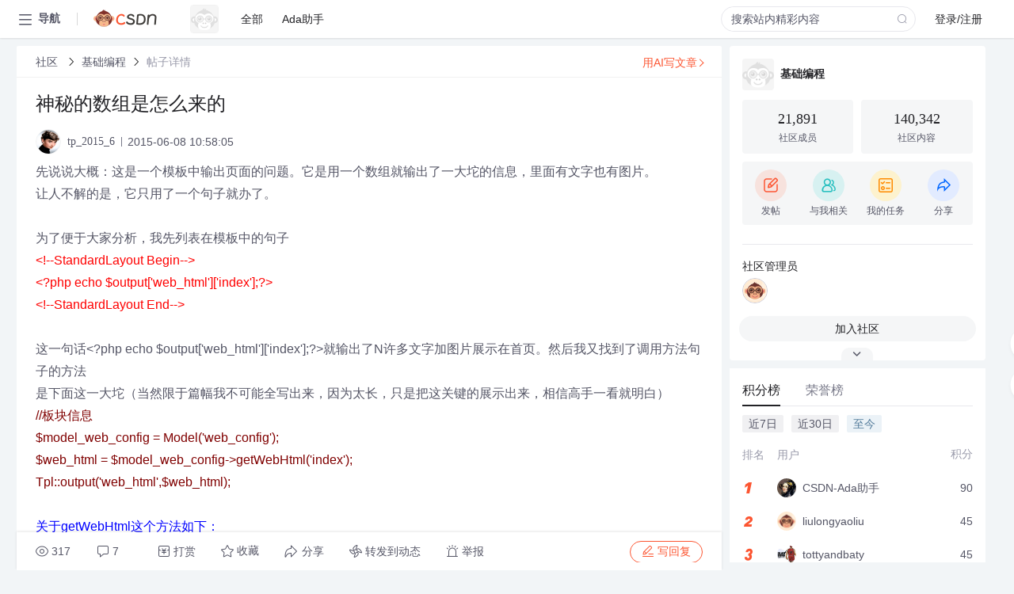

--- FILE ---
content_type: text/html; charset=utf-8
request_url: https://bbs.csdn.net/topics/391050248
body_size: 20444
content:
<!doctype html><html lang="zh" data-server-rendered="true" data-v-6816b447><head><title>神秘的数组是怎么来的-CSDN社区</title> <meta name="keywords" content=""> <meta name="description" content="以下内容是CSDN社区关于神秘的数组是怎么来的相关内容，如果想了解更多关于基础编程社区其他内容，请访问CSDN社区。"> <meta http-equiv="content-type" content="text/html;charset=utf-8"> <meta name="viewport" content="width=device-width"> <meta name="referrer" content="always"> <!----> <!----> <meta name="applicable-device" content="pc"> <!----> <!----> <!----> <!----> <!----> <!----> <!----> <link rel="shortcut icon" href="https://g.csdnimg.cn/static/logo/favicon32.ico" type="image/x-icon"> <link rel="canonical" href="https://bbs.csdn.net/topics/391050248"> 
          <meta name="csdnFooter" content='{"type":"2","el":".public_pc_right_footer2020"}'>
       <!----> 
          <meta name="report" content={"spm":"1035.2249","pid":"ucenter","extra":"{\"id\":255,\"topicId\":391050248}"} />
       <script src="https://g.csdnimg.cn/??lib/jquery/1.12.4/jquery.min.js,user-tooltip/2.7/user-tooltip.js,lib/qrcode/1.0.0/qrcode.min.js"></script> <script src='//g.csdnimg.cn/common/csdn-report/report.js' type='text/javascript'></script> 
         <script src="https://g.csdnimg.cn/user-ordercart/2.1.0/user-ordercart.js?ts=2.1.0"></script>
       <!----> 
          <script src="https://g.csdnimg.cn/common/csdn-login-box/csdn-login-box.js" defer></script>
       
         <script src="https://g.csdnimg.cn/user-ordertip/3.0.2/user-ordertip.js?t=3.0.2"></script>
       <!----> <!----> 
         <script src="https://g.csdnimg.cn/user-accusation/1.0.3/user-accusation.js"></script>
       
        <script type="application/ld+json">
          {
            "@context": "https://ziyuan.baidu.com/contexts/cambrian.jsonld",
            "@id": "https://bbs.csdn.net/topics/391050248",
            "appid": "1638831770136827",
            "pubDate": "2015-06-08T10:58:05+08:00",
            "title": "神秘的数组是怎么来的",
            "upDate": "2021-05-28T19:38:11+08:00"
          }
        </script>
       <!----> <!----> <!----> <!----><link rel="stylesheet" href="https://csdnimg.cn/release/cmsfe/public/css/common.3b782f12.css"><link rel="stylesheet" href="https://csdnimg.cn/release/cmsfe/public/css/tpl/ccloud-detail/index.9badf0c8.css"></head> <body><!----> <div id="app"><div><div class="main"><div class="page-container page-component"><div data-v-6816b447><div class="home_wrap" style="padding-top:48px;background-color:#f2f5f7;" data-v-6816b447><div data-v-6816b447>
        <script type="text/javascript" src="https://g.csdnimg.cn/lib/swiper/6.0.4/js/swiper.js" defer></script>
      </div> <div id="floor-user-content_562" data-editor="1111" data-v-6816b447><div comp-data="[object Object]" data-v-229a00b0><div data-v-51b52e74 data-v-229a00b0><div id="pub-short" data-v-51b52e74></div> <div id="pub-long" data-v-51b52e74></div></div> <!----> <div class="content detail-content-box cloud-maintainer" data-v-229a00b0><div class="detail-container com-list-box" data-v-4a5a7f56 data-v-229a00b0><div class="detail-main" data-v-4a5a7f56><div class="inner" data-v-4a5a7f56><div class="msgComponent" data-v-56585d28 data-v-4a5a7f56><!----> <div class="cloud-breadcrumb" data-v-56585d28><div aria-label="Breadcrumb" role="navigation" class="el-breadcrumb" data-v-56585d28><span class="el-breadcrumb__item" data-v-56585d28><span role="link" class="el-breadcrumb__inner"><a href="https://bbs.csdn.net" class="active" data-v-56585d28>
          社区
        </a></span><span role="presentation" class="el-breadcrumb__separator"></span></span> <span class="el-breadcrumb__item" data-v-56585d28><span role="link" class="el-breadcrumb__inner"><a href="https://bbs.csdn.net/forums/PHPBase" class="active" data-v-56585d28>基础编程</a></span><span role="presentation" class="el-breadcrumb__separator"></span></span> <!----> <span class="el-breadcrumb__item" data-v-56585d28><span role="link" class="el-breadcrumb__inner"><a href="" class="forbit" data-v-56585d28>帖子详情</a></span><span role="presentation" class="el-breadcrumb__separator"></span></span></div></div> <!----> <div class="type-main" data-v-56585d28><!----> <div class="rich-text msg-item msg-rich" data-v-0c168368 data-v-56585d28><div class="item-desc-wrap" data-v-0c168368><div class="item-title" data-v-0c168368><!----> <div class="blog" style="padding-top: 17px;" data-v-0c168368><div class="flex align-items-center" data-v-0c168368><!----> <h1 data-v-0c168368>神秘的数组是怎么来的</h1></div> <div class="user-card" data-v-0c168368><div class="user-title flex align-center" data-v-21e3c89c data-v-0c168368><a href="https://blog.csdn.net/tp_2015_6" target="_blank" class="flex align-center" data-v-21e3c89c><img src="https://profile-avatar.csdnimg.cn/f876094a2e8447d8b937c6417405bb9f_tp_2015_6.jpg!1" alt class="head" data-v-21e3c89c> <span class="name" data-v-21e3c89c>tp_2015_6</span></a> <span class="cop flex1" data-v-21e3c89c><!----> <!----> <!----> <span class="cop-p time" data-v-21e3c89c>2015-06-08 10:58:05</span>  <!----></span> <div class="foot-btn-more" data-v-21e3c89c><!----> <!----></div></div></div> <!----> <!----> <!----> <div id="blogDetail2" class="markdown_views htmledit_views" data-v-0c168368>先说说大概&#xff1a;这是一个模板中输出页面的问题。它是用一个数组就输出了一大坨的信息&#xff0c;里面有文字也有图片。<br />
让人不解的是&#xff0c;它只用了一个句子就办了。<br />
<br />
为了便于大家分析&#xff0c;我先列表在模板中的句子<br />
<span style="color:#FF0000;">&lt;!--StandardLayout Begin--&gt;<br />
&lt;?php echo $output[&#39;web_html&#39;][&#39;index&#39;];?&gt;<br />
&lt;!--StandardLayout End--&gt;</span><br />
<br />
这一句话&lt;?php echo $output[&#39;web_html&#39;][&#39;index&#39;];?&gt;就输出了N许多文字加图片展示在首页。然后我又找到了调用方法句子的方法<br />
是下面这一大坨&#xff08;当然限于篇幅我不可能全写出来&#xff0c;因为太长&#xff0c;只是把这关键的展示出来&#xff0c;相信高手一看就明白&#xff09;<br />
<span style="color:#800000;">                //板块信息<br />
		$model_web_config &#61; Model(&#39;web_config&#39;);<br />
		$web_html &#61; $model_web_config-&gt;getWebHtml(&#39;index&#39;);<br />
		Tpl::output(&#39;web_html&#39;,$web_html);</span><br />
<br />
<span style="color:#0000FF;">关于getWebHtml这个方法如下&#xff1a;<br />
/**<br />
	 * 模块html信息<br />
	 *<br />
	 */<br />
	public function getWebHtml($web_page &#61; &#39;index&#39;,$update_all &#61; 0){<!-- --><br />
		$web_array &#61; array();<br />
		$web_list &#61; $this-&gt;getWebList(array(&#39;web_show&#39;&#61;&gt;1,&#39;web_page&#39;&#61;&gt; array(&#39;like&#39;,$web_page.&#39;%&#39;)));<br />
		if(!empty($web_list) &amp;&amp; is_array($web_list)) {<!-- --><br />
			foreach($web_list as $k &#61;&gt; $v){<!-- --><br />
			    $key &#61; $v[&#39;web_page&#39;];<br />
				if ($update_all &#61;&#61; 1 || empty($v[&#39;web_html&#39;])) {//强制更新或内容为空时查询数据库<br />
					$web_array[$key] .&#61; $this-&gt;updateWebHtml($v[&#39;web_id&#39;],$v[&#39;style_name&#39;]);<br />
				} else {<!-- --><br />
					$web_array[$key] .&#61; $v[&#39;web_html&#39;];<br />
				}<br />
			}<br />
		}<br />
		return $web_array;<br />
	}</span><br />
好了&#xff0c;我的问题来了&#xff0c;<br />
<span style="color:#800000;">$output[&#39;web_html&#39;][&#39;index&#39;];是怎么来的&#xff0c;怎么[&#39;web_html&#39;]和[&#39;index&#39;]就能搞成数组呢&#xff0c;道理何在&#xff1f;</span></div></div></div></div> <div class="test" data-v-0c168368>
      ...全文
    </div> <!----></div> <!----> <!----> <!----> <!----> <!----> <div class="vote-outer" style="margin-bottom: 16px;" data-v-56585d28><div class="vote-content" data-v-6331320d data-v-56585d28></div></div> <div class="rates-outer flex align-items-center" data-v-756eb1fa data-v-56585d28><!----> <div role="slider" aria-valuenow="0" aria-valuemin="0" aria-valuemax="5" tabindex="0" class="el-rate" data-v-756eb1fa><span class="el-rate__item" style="cursor:pointer;"><i class="el-rate__icon el-icon-star-off" style="color:#999AAA;"><!----></i></span><span class="el-rate__item" style="cursor:pointer;"><i class="el-rate__icon el-icon-star-off" style="color:#999AAA;"><!----></i></span><span class="el-rate__item" style="cursor:pointer;"><i class="el-rate__icon el-icon-star-off" style="color:#999AAA;"><!----></i></span><span class="el-rate__item" style="cursor:pointer;"><i class="el-rate__icon el-icon-star-off" style="color:#999AAA;"><!----></i></span><span class="el-rate__item" style="cursor:pointer;"><i class="el-rate__icon el-icon-star-off" style="color:#999AAA;"><!----></i></span><span class="el-rate__text" style="color:#555666;"></span></div></div> <!----> <!----></div> <div class="detail-commentbar-box" data-v-56585d28><div class="commentToolbar" data-v-d10a0ac8 data-v-56585d28><div class="user-operate clearTpaErr" data-v-d10a0ac8><span class="sacn" data-v-d10a0ac8><i class="tool-icon icon-sacn" data-v-d10a0ac8></i><span class="num" data-v-d10a0ac8>317</span></span> <span data-report-click="{&quot;spm&quot;:&quot;3001.5988&quot;}" class="reply" data-v-d10a0ac8><i class="tool-icon icon-reply" data-v-d10a0ac8></i><span data-v-d10a0ac8>7</span></span> <!----> <span class="pay-money" data-v-d10a0ac8><i class="tool-icon icon-pay" data-v-d10a0ac8></i><span data-v-d10a0ac8>打赏</span></span> <span data-report-click="{&quot;spm&quot;:&quot;3001.5987&quot;}" class="collect" data-v-d10a0ac8><i class="tool-icon icon-collect" data-v-d10a0ac8></i>收藏<!----></span> <div class="handle-item share" data-v-ca030a68 data-v-d10a0ac8><span height="384" data-v-ca030a68><div role="tooltip" id="el-popover-8174" aria-hidden="true" class="el-popover el-popper popo share-popover" style="width:265px;display:none;"><!----><div id="tool-QRcode" class="QRcode" data-v-ca030a68><img src="https://csdnimg.cn/release/cmsfe/public/img/shareBg4.515d57f6.png" alt="" class="share-bg" data-v-ca030a68> <div class="share-bg-box" data-v-ca030a68><div class="share-content" data-v-ca030a68><img src="https://profile-avatar.csdnimg.cn/f876094a2e8447d8b937c6417405bb9f_tp_2015_6.jpg!1" alt="" class="share-avatar" data-v-ca030a68> <div class="share-tit" data-v-ca030a68>神秘的数组是怎么来的</div> <div class="share-dec" data-v-ca030a68>先说说大概：这是一个模板中输出页面的问题。它是用一个数组就输出了一大坨的信息，里面有文字也有图片。 让人不解的是，它只用了一个句子就办了。 为了便于大家分析，我先列表在模板中的句子    这一句话就输出了N许多文字加图片展示在首</div> <span class="copy-share-url" data-v-ca030a68>复制链接</span> <div class="shareText" data-v-ca030a68>
            
          </div></div> <div class="share-code" data-v-ca030a68><div class="qrcode" data-v-ca030a68></div> <div class="share-code-text" data-v-ca030a68>扫一扫</div></div></div></div> </div><span class="el-popover__reference-wrapper"><div class="tool-btn share" data-v-d10a0ac8><i class="cty-share" data-v-d10a0ac8></i> <span data-v-d10a0ac8>分享</span></div></span></span></div> <span class="blink-btn" data-v-d10a0ac8><i class="icon-blink" data-v-d10a0ac8></i> <span data-v-d10a0ac8>转发到动态</span></span> <!----> <!----> <span class="report" data-v-d10a0ac8><i class="tool-icon icon-report" data-v-d10a0ac8></i><span data-v-d10a0ac8>举报</span></span> <div class="edit-item" data-v-829a41e2 data-v-d10a0ac8><!----></div> <!----> <div class="reply-box" data-v-d10a0ac8><span data-report-click="{&quot;spm&quot;:&quot;3001.5990&quot;}" class="reply reply-act" data-v-d10a0ac8><i class="icon-edit" data-v-d10a0ac8></i>
        写回复</span></div></div> <!----> <!----> <!----> <!----> <div class="el-dialog__wrapper" style="display:none;" data-v-d10a0ac8><div role="dialog" aria-modal="true" aria-label="配置赞助广告" class="el-dialog topicad-dialog" style="margin-top:15vh;width:500px;"><div class="el-dialog__header"><span class="el-dialog__title">配置赞助广告</span><button type="button" aria-label="Close" class="el-dialog__headerbtn"><i class="el-dialog__close el-icon el-icon-close"></i></button></div><!----><div class="el-dialog__footer"><span class="dialog-footer"><button type="button" class="el-button el-button--default el-button--middle"><!----><!----><span>取 消</span></button> <button type="button" class="el-button el-button--primary submit"><!----><!----><span>
      确 定
    </span></button></span></div></div></div></div></div> <!----> <a href="https://mp.csdn.net/edit?guide=1" target="_blank" data-report-click="{&quot;spm&quot;:&quot;3001.9713&quot;}" data-report-query="spm=3001.9713" class="ai-assistant-entrance" data-v-56585d28><span data-v-56585d28>用AI写文章</span> <span class="r-arrow" data-v-56585d28></span></a></div> <!----> <div class="Comment" data-v-aeae4ab6 data-v-4a5a7f56><!----> <header class="reply-header" data-v-aeae4ab6><div class="reply-info" data-v-aeae4ab6><span data-v-aeae4ab6>7 条</span>回复</div> <div class="rit-btn" data-v-aeae4ab6><i class="icon icon-switch" data-v-aeae4ab6></i> <span data-v-aeae4ab6>切换为时间正序</span></div></header> <div class="comment-plugin" data-v-1ba719dd data-v-aeae4ab6><div class="init-box" data-v-1ba719dd><div class="input-box" data-v-1ba719dd>请发表友善的回复…</div> <div class="btn-reply" data-v-1ba719dd>发表回复</div></div> <div data-v-1ba719dd><div class="rich-editor detailReplay" style="display:none;" data-v-06960096 data-v-1ba719dd><!----> <!----> <!----> <div id="mdEditor" class="area" data-v-06960096></div></div></div> <div class="el-dialog__wrapper" style="display:none;" data-v-1ba719dd><div role="dialog" aria-modal="true" aria-label="dialog" class="el-dialog redEnvolope-form-reward-dialog" style="margin-top:15vh;width:400px;"><div class="el-dialog__header"><div class="el-dialog__custom-header"><span class="main_title">打赏红包</span> <img src="[data-uri]" alt="" class="close"></div><!----></div><!----><div class="el-dialog__footer"><span class="dialog-footer"><div class="pay-number"><span>需支付:</span> <span>0.00 </span> <span>元</span></div> <button type="button" class="el-button el-button--default el-button--middle"><!----><!----><span>取 消</span></button> <button type="button" class="el-button el-button--primary disable submit"><!----><!----><span>确 定</span></button></span></div></div></div></div> <div class="comment-box" data-v-aeae4ab6><div id="commentMsgId" class="commentMsg" data-v-395b6e48 data-v-aeae4ab6><div data-v-395b6e48><div id="400472572" class="comment-item" data-v-395b6e48><div class="comment-box" data-v-395b6e48><div class="head-img" data-v-395b6e48><a target="_blank" href="https://blog.csdn.net/cj1810718" data-v-395b6e48><img src="https://profile-avatar.csdnimg.cn/default.jpg!1" alt data-v-395b6e48></a></div> <div class="comment-main" data-v-395b6e48><div class="user-msg" data-v-395b6e48><div class="info-card" data-v-395b6e48><span class="name" data-v-395b6e48><a target="_blank" href="https://blog.csdn.net/cj1810718" class="name" data-v-395b6e48>cj1810718</a> <!----> <!----> <span class="time" data-v-395b6e48>2015-10-15</span></span> <!----></div> <div class="user-operate clearTpaErr" data-v-395b6e48><span class="operate" data-v-395b6e48><i class="icon icon-operate" data-v-395b6e48></i> <div class="option-box" data-v-395b6e48><ul class="ul-box" data-v-395b6e48><li data-v-395b6e48>打赏</li><!----><!----><!----><li data-v-395b6e48>举报</li></ul></div></span> <span data-report-click="{&quot;spm&quot;:&quot;3001.5991&quot;}" class="reply" data-v-395b6e48><i class="icon icon-reply" data-v-395b6e48></i> <span data-v-395b6e48>回复</span></span> <!----> <!----> <span data-report-click="{&quot;spm&quot;:&quot;3001.5992&quot;}" class="love" data-v-395b6e48><!----> <i class="icon" data-v-395b6e48></i></span></div></div> <div class="comment-msg" data-v-395b6e48><div class="msg" data-v-395b6e48><!----> <span id="text-400472572" class="text rich-text blog-content-box htmledit_views markdown_views" data-v-395b6e48>shopnc 的吧&#xff0c;  
web_html   写在数据库里  </span></div></div> <!----></div></div> <div class="comment-child flat-child" data-v-395b6e48><!----></div></div><div id="399313904" class="comment-item" data-v-395b6e48><div class="comment-box" data-v-395b6e48><div class="head-img" data-v-395b6e48><a target="_blank" href="https://blog.csdn.net/dingsongtao" data-v-395b6e48><img src="https://profile-avatar.csdnimg.cn/e4fb049e1a5d4bfe810192380d48654b_dingsongtao.jpg!1" alt data-v-395b6e48></a></div> <div class="comment-main" data-v-395b6e48><div class="user-msg" data-v-395b6e48><div class="info-card" data-v-395b6e48><span class="name" data-v-395b6e48><a target="_blank" href="https://blog.csdn.net/dingsongtao" class="name" data-v-395b6e48>Dleno</a> <!----> <!----> <span class="time" data-v-395b6e48>2015-06-09</span></span> <!----></div> <div class="user-operate clearTpaErr" data-v-395b6e48><span class="operate" data-v-395b6e48><i class="icon icon-operate" data-v-395b6e48></i> <div class="option-box" data-v-395b6e48><ul class="ul-box" data-v-395b6e48><li data-v-395b6e48>打赏</li><!----><!----><!----><li data-v-395b6e48>举报</li></ul></div></span> <span data-report-click="{&quot;spm&quot;:&quot;3001.5991&quot;}" class="reply" data-v-395b6e48><i class="icon icon-reply" data-v-395b6e48></i> <span data-v-395b6e48>回复</span></span> <!----> <!----> <span data-report-click="{&quot;spm&quot;:&quot;3001.5992&quot;}" class="love" data-v-395b6e48><!----> <i class="icon" data-v-395b6e48></i></span></div></div> <div class="comment-msg" data-v-395b6e48><div class="msg" data-v-395b6e48><!----> <span id="text-399313904" class="text rich-text blog-content-box htmledit_views markdown_views" data-v-395b6e48><span style="color:#FF0000;">&lt;!--StandardLayout Begin--&gt;</span>
*****************
<span style="color:#FF0000;">&lt;!--StandardLayout End--&gt;</span>

是不是这个在起作用&#xff0c;就类似于模板标签什么的。你看下它模板系统里有没有针对这个标签的特殊处理呢。。</span></div></div> <!----></div></div> <div class="comment-child flat-child" data-v-395b6e48><!----></div></div><div id="399312175" class="comment-item" data-v-395b6e48><div class="comment-box" data-v-395b6e48><div class="head-img" data-v-395b6e48><a target="_blank" href="https://blog.csdn.net/xuzuning" data-v-395b6e48><img src="https://profile-avatar.csdnimg.cn/096fa290fdcd400db84eabf91d9332f1_xuzuning.jpg!1" alt data-v-395b6e48></a></div> <div class="comment-main" data-v-395b6e48><div class="user-msg" data-v-395b6e48><div class="info-card" data-v-395b6e48><span class="name" data-v-395b6e48><a target="_blank" href="https://blog.csdn.net/xuzuning" class="name" data-v-395b6e48>xuzuning</a> <!----> <!----> <span class="time" data-v-395b6e48>2015-06-09</span></span> <!----></div> <div class="user-operate clearTpaErr" data-v-395b6e48><span class="operate" data-v-395b6e48><i class="icon icon-operate" data-v-395b6e48></i> <div class="option-box" data-v-395b6e48><ul class="ul-box" data-v-395b6e48><li data-v-395b6e48>打赏</li><!----><!----><!----><li data-v-395b6e48>举报</li></ul></div></span> <span data-report-click="{&quot;spm&quot;:&quot;3001.5991&quot;}" class="reply" data-v-395b6e48><i class="icon icon-reply" data-v-395b6e48></i> <span data-v-395b6e48>回复</span></span> <!----> <!----> <span data-report-click="{&quot;spm&quot;:&quot;3001.5992&quot;}" class="love" data-v-395b6e48><!----> <i class="icon" data-v-395b6e48></i></span></div></div> <div class="comment-msg" data-v-395b6e48><div class="msg" data-v-395b6e48><!----> <span id="text-399312175" class="text rich-text blog-content-box htmledit_views markdown_views" data-v-395b6e48>你的 $web_list 有这样一项 [web_page] &#61;&gt; index
在你的代码
foreach($web_list as $k &#61;&gt; $v){
    <span style="color:#FF0000;">$key &#61; $v[&#39;web_page&#39;]</span>; //此时的 $key 的值不就是 index 了吗&#xff1f;
   if ($update_all &#61;&#61; 1 || empty($v[&#39;web_html&#39;])) {//强制更新或内容为空时查询数据库
     <span style="color:#FF0000;">$web_array[$key]</span> .&#61; $this-&gt;updateWebHtml($v[&#39;web_id&#39;],$v[&#39;style_name&#39;]);
   } else {
     <span style="color:#FF0000;">$web_array[$key]</span> .&#61; $v[&#39;web_html&#39;];
   }
}
那么对 $web_array[$key] 赋值&#xff0c;不就是对 $web_array[&#39;index&#39;] 赋值吗&#xff1f;
</span></div></div> <!----></div></div> <div class="comment-child flat-child" data-v-395b6e48><!----></div></div><div id="399311889" class="comment-item" data-v-395b6e48><div class="comment-box" data-v-395b6e48><div class="head-img" data-v-395b6e48><a target="_blank" href="https://blog.csdn.net/tp_2015_6" data-v-395b6e48><img src="https://profile-avatar.csdnimg.cn/f876094a2e8447d8b937c6417405bb9f_tp_2015_6.jpg!1" alt data-v-395b6e48></a></div> <div class="comment-main" data-v-395b6e48><div class="user-msg" data-v-395b6e48><div class="info-card" data-v-395b6e48><span class="name" data-v-395b6e48><a target="_blank" href="https://blog.csdn.net/tp_2015_6" class="name" data-v-395b6e48>tp_2015_6</a> <!----> <!----> <span class="time" data-v-395b6e48>2015-06-09</span></span> <!----></div> <div class="user-operate clearTpaErr" data-v-395b6e48><span class="operate" data-v-395b6e48><i class="icon icon-operate" data-v-395b6e48></i> <div class="option-box" data-v-395b6e48><ul class="ul-box" data-v-395b6e48><li data-v-395b6e48>打赏</li><!----><!----><!----><li data-v-395b6e48>举报</li></ul></div></span> <span data-report-click="{&quot;spm&quot;:&quot;3001.5991&quot;}" class="reply" data-v-395b6e48><i class="icon icon-reply" data-v-395b6e48></i> <span data-v-395b6e48>回复</span></span> <!----> <!----> <span data-report-click="{&quot;spm&quot;:&quot;3001.5992&quot;}" class="love" data-v-395b6e48><!----> <i class="icon" data-v-395b6e48></i></span></div></div> <div class="comment-msg" data-v-395b6e48><div class="msg" data-v-395b6e48><!----> <span id="text-399311889" class="text rich-text blog-content-box htmledit_views markdown_views" data-v-395b6e48>我是这样想的&#xff1a;即然$output[&#39;web_html&#39;][&#39;index&#39;]是一个数组&#xff0c;那么&#xff0c;它肯定是一个二维数组&#xff0c;并且能打印出来二维的键值关系来。
但是这个还真打不出来&#xff0c;挺怪的。</span></div></div> <!----></div></div> <div class="comment-child flat-child" data-v-395b6e48><!----></div></div><div id="399311846" class="comment-item" data-v-395b6e48><div class="comment-box" data-v-395b6e48><div class="head-img" data-v-395b6e48><a target="_blank" href="https://blog.csdn.net/tp_2015_6" data-v-395b6e48><img src="https://profile-avatar.csdnimg.cn/f876094a2e8447d8b937c6417405bb9f_tp_2015_6.jpg!1" alt data-v-395b6e48></a></div> <div class="comment-main" data-v-395b6e48><div class="user-msg" data-v-395b6e48><div class="info-card" data-v-395b6e48><span class="name" data-v-395b6e48><a target="_blank" href="https://blog.csdn.net/tp_2015_6" class="name" data-v-395b6e48>tp_2015_6</a> <!----> <!----> <span class="time" data-v-395b6e48>2015-06-09</span></span> <!----></div> <div class="user-operate clearTpaErr" data-v-395b6e48><span class="operate" data-v-395b6e48><i class="icon icon-operate" data-v-395b6e48></i> <div class="option-box" data-v-395b6e48><ul class="ul-box" data-v-395b6e48><li data-v-395b6e48>打赏</li><!----><!----><!----><li data-v-395b6e48>举报</li></ul></div></span> <span data-report-click="{&quot;spm&quot;:&quot;3001.5991&quot;}" class="reply" data-v-395b6e48><i class="icon icon-reply" data-v-395b6e48></i> <span data-v-395b6e48>回复</span></span> <!----> <!----> <span data-report-click="{&quot;spm&quot;:&quot;3001.5992&quot;}" class="love" data-v-395b6e48><!----> <i class="icon" data-v-395b6e48></i></span></div></div> <div class="comment-msg" data-v-395b6e48><div class="msg" data-v-395b6e48><!----> <span id="text-399311846" class="text rich-text blog-content-box htmledit_views markdown_views" data-v-395b6e48>我打印了一下$web_list数组是这样形式&#xff1a;
Array ( [0] &#61;&gt; Array ( [web_id] &#61;&gt; 1 [web_name] &#61;&gt; 1F [style_name] &#61;&gt; red [web_page] &#61;&gt; index [update_time] &#61;&gt; 1433752194 [web_sort] &#61;&gt; 1 [web_show] &#61;&gt; 1 [web_html] &#61;&gt;</span></div></div> <!----></div></div> <div class="comment-child flat-child" data-v-395b6e48><!----></div></div><div id="399311830" class="comment-item" data-v-395b6e48><div class="comment-box" data-v-395b6e48><div class="head-img" data-v-395b6e48><a target="_blank" href="https://blog.csdn.net/tp_2015_6" data-v-395b6e48><img src="https://profile-avatar.csdnimg.cn/f876094a2e8447d8b937c6417405bb9f_tp_2015_6.jpg!1" alt data-v-395b6e48></a></div> <div class="comment-main" data-v-395b6e48><div class="user-msg" data-v-395b6e48><div class="info-card" data-v-395b6e48><span class="name" data-v-395b6e48><a target="_blank" href="https://blog.csdn.net/tp_2015_6" class="name" data-v-395b6e48>tp_2015_6</a> <!----> <!----> <span class="time" data-v-395b6e48>2015-06-09</span></span> <!----></div> <div class="user-operate clearTpaErr" data-v-395b6e48><span class="operate" data-v-395b6e48><i class="icon icon-operate" data-v-395b6e48></i> <div class="option-box" data-v-395b6e48><ul class="ul-box" data-v-395b6e48><li data-v-395b6e48>打赏</li><!----><!----><!----><li data-v-395b6e48>举报</li></ul></div></span> <span data-report-click="{&quot;spm&quot;:&quot;3001.5991&quot;}" class="reply" data-v-395b6e48><i class="icon icon-reply" data-v-395b6e48></i> <span data-v-395b6e48>回复</span></span> <!----> <!----> <span data-report-click="{&quot;spm&quot;:&quot;3001.5992&quot;}" class="love" data-v-395b6e48><!----> <i class="icon" data-v-395b6e48></i></span></div></div> <div class="comment-msg" data-v-395b6e48><div class="msg" data-v-395b6e48><!----> <span id="text-399311830" class="text rich-text blog-content-box htmledit_views markdown_views" data-v-395b6e48><fieldset><legend class="font_bold">引用 1 楼 xuzuning 的回复:</legend><blockquote>你看看 getWebList 方法是怎么写的
或打印出 $web_list
就知道了</blockquote></fieldset>
这个是$web_list

<span style="color:#FF0000;">/**
	 * 读取记录列表
	 *
	 * &#64;param
	 * &#64;return array 数组格式的返回结果
	 */
	public function getWebList($condition &#61; array(&#39;web_page&#39; &#61;&gt; &#39;index&#39;),$page &#61; &#39;&#39;){
		$result &#61; $this-&gt;table(&#39;web&#39;)-&gt;where($condition)-&gt;order(&#39;web_sort&#39;)-&gt;page($page)-&gt;select();
		return $result;
	}</span></span></div></div> <!----></div></div> <div class="comment-child flat-child" data-v-395b6e48><!----></div></div><div id="399311799" class="comment-item" data-v-395b6e48><div class="comment-box" data-v-395b6e48><div class="head-img" data-v-395b6e48><a target="_blank" href="https://blog.csdn.net/xuzuning" data-v-395b6e48><img src="https://profile-avatar.csdnimg.cn/096fa290fdcd400db84eabf91d9332f1_xuzuning.jpg!1" alt data-v-395b6e48></a></div> <div class="comment-main" data-v-395b6e48><div class="user-msg" data-v-395b6e48><div class="info-card" data-v-395b6e48><span class="name" data-v-395b6e48><a target="_blank" href="https://blog.csdn.net/xuzuning" class="name" data-v-395b6e48>xuzuning</a> <!----> <!----> <span class="time" data-v-395b6e48>2015-06-09</span></span> <!----></div> <div class="user-operate clearTpaErr" data-v-395b6e48><span class="operate" data-v-395b6e48><i class="icon icon-operate" data-v-395b6e48></i> <div class="option-box" data-v-395b6e48><ul class="ul-box" data-v-395b6e48><li data-v-395b6e48>打赏</li><!----><!----><!----><li data-v-395b6e48>举报</li></ul></div></span> <span data-report-click="{&quot;spm&quot;:&quot;3001.5991&quot;}" class="reply" data-v-395b6e48><i class="icon icon-reply" data-v-395b6e48></i> <span data-v-395b6e48>回复</span></span> <!----> <!----> <span data-report-click="{&quot;spm&quot;:&quot;3001.5992&quot;}" class="love" data-v-395b6e48><!----> <i class="icon" data-v-395b6e48></i></span></div></div> <div class="comment-msg" data-v-395b6e48><div class="msg" data-v-395b6e48><!----> <span id="text-399311799" class="text rich-text blog-content-box htmledit_views markdown_views" data-v-395b6e48>你看看 getWebList 方法是怎么写的
或打印出 $web_list
就知道了</span></div></div> <!----></div></div> <div class="comment-child flat-child" data-v-395b6e48><!----></div></div> <!----></div> <!----></div> <!----></div> <!----></div> <xg-player examineInfo="[object Object]" optionsConfig="[object Object]" data-v-4a5a7f56></xg-player> <div class="recommendList" data-v-ca2d15ac data-v-4a5a7f56><div data-report-view="{&quot;mod&quot;:&quot;popu_645&quot;,&quot;index&quot;:&quot;1&quot;,&quot;dest&quot;:&quot;https://download.csdn.net/download/woshifafuge/30543791&quot;,&quot;strategy&quot;:&quot;2~default~OPENSEARCH~Paid&quot;,&quot;extra&quot;:&quot;{\&quot;utm_medium\&quot;:\&quot;distribute.pc_relevant_bbs_down_v2.none-task-download-2~default~OPENSEARCH~Paid-1-30543791-bbs-391050248.264^v3^pc_relevant_bbs_down_v2_opensearchbbsnew\&quot;,\&quot;dist_request_id\&quot;:\&quot;1769270687138_98576\&quot;}&quot;,&quot;spm&quot;:&quot;1035.2023.3001.6557&quot;}" class="list-item" data-v-ca2d15ac><div class="recommend-title" data-v-ca2d15ac><img src="[data-uri]" alt data-v-ca2d15ac> <a target="_blank" href="https://download.csdn.net/download/woshifafuge/30543791" data-report-click="{&quot;mod&quot;:&quot;popu_645&quot;,&quot;index&quot;:&quot;1&quot;,&quot;dest&quot;:&quot;https://download.csdn.net/download/woshifafuge/30543791&quot;,&quot;strategy&quot;:&quot;2~default~OPENSEARCH~Paid&quot;,&quot;extra&quot;:&quot;{\&quot;utm_medium\&quot;:\&quot;distribute.pc_relevant_bbs_down_v2.none-task-download-2~default~OPENSEARCH~Paid-1-30543791-bbs-391050248.264^v3^pc_relevant_bbs_down_v2_opensearchbbsnew\&quot;,\&quot;dist_request_id\&quot;:\&quot;1769270687138_98576\&quot;}&quot;,&quot;spm&quot;:&quot;1035.2023.3001.6557&quot;}" data-report-query="spm=1035.2023.3001.6557&amp;utm_medium=distribute.pc_relevant_bbs_down_v2.none-task-download-2~default~OPENSEARCH~Paid-1-30543791-bbs-391050248.264^v3^pc_relevant_bbs_down_v2_opensearchbbsnew&amp;depth_1-utm_source=distribute.pc_relevant_bbs_down_v2.none-task-download-2~default~OPENSEARCH~Paid-1-30543791-bbs-391050248.264^v3^pc_relevant_bbs_down_v2_opensearchbbsnew" class="title" data-v-ca2d15ac><em>神秘</em>的<em>数组</em> 苏科PPT学习教案.pptx</a></div> <a target="_blank" href="https://download.csdn.net/download/woshifafuge/30543791" data-report-click="{&quot;mod&quot;:&quot;popu_645&quot;,&quot;index&quot;:&quot;1&quot;,&quot;dest&quot;:&quot;https://download.csdn.net/download/woshifafuge/30543791&quot;,&quot;strategy&quot;:&quot;2~default~OPENSEARCH~Paid&quot;,&quot;extra&quot;:&quot;{\&quot;utm_medium\&quot;:\&quot;distribute.pc_relevant_bbs_down_v2.none-task-download-2~default~OPENSEARCH~Paid-1-30543791-bbs-391050248.264^v3^pc_relevant_bbs_down_v2_opensearchbbsnew\&quot;,\&quot;dist_request_id\&quot;:\&quot;1769270687138_98576\&quot;}&quot;,&quot;spm&quot;:&quot;1035.2023.3001.6557&quot;}" data-report-query="spm=1035.2023.3001.6557&amp;utm_medium=distribute.pc_relevant_bbs_down_v2.none-task-download-2~default~OPENSEARCH~Paid-1-30543791-bbs-391050248.264^v3^pc_relevant_bbs_down_v2_opensearchbbsnew&amp;depth_1-utm_source=distribute.pc_relevant_bbs_down_v2.none-task-download-2~default~OPENSEARCH~Paid-1-30543791-bbs-391050248.264^v3^pc_relevant_bbs_down_v2_opensearchbbsnew" class="desc" data-v-ca2d15ac><em>神秘</em>的<em>数组</em> 苏科PPT学习教案.pptx</a></div><div data-report-view="{&quot;mod&quot;:&quot;popu_645&quot;,&quot;index&quot;:&quot;2&quot;,&quot;dest&quot;:&quot;https://download.csdn.net/download/zhsgss/2658946&quot;,&quot;strategy&quot;:&quot;2~default~OPENSEARCH~Rate&quot;,&quot;extra&quot;:&quot;{\&quot;utm_medium\&quot;:\&quot;distribute.pc_relevant_bbs_down_v2.none-task-download-2~default~OPENSEARCH~Rate-2-2658946-bbs-391050248.264^v3^pc_relevant_bbs_down_v2_opensearchbbsnew\&quot;,\&quot;dist_request_id\&quot;:\&quot;1769270687138_98576\&quot;}&quot;,&quot;spm&quot;:&quot;1035.2023.3001.6557&quot;}" class="list-item" data-v-ca2d15ac><div class="recommend-title" data-v-ca2d15ac><img src="[data-uri]" alt data-v-ca2d15ac> <a target="_blank" href="https://download.csdn.net/download/zhsgss/2658946" data-report-click="{&quot;mod&quot;:&quot;popu_645&quot;,&quot;index&quot;:&quot;2&quot;,&quot;dest&quot;:&quot;https://download.csdn.net/download/zhsgss/2658946&quot;,&quot;strategy&quot;:&quot;2~default~OPENSEARCH~Rate&quot;,&quot;extra&quot;:&quot;{\&quot;utm_medium\&quot;:\&quot;distribute.pc_relevant_bbs_down_v2.none-task-download-2~default~OPENSEARCH~Rate-2-2658946-bbs-391050248.264^v3^pc_relevant_bbs_down_v2_opensearchbbsnew\&quot;,\&quot;dist_request_id\&quot;:\&quot;1769270687138_98576\&quot;}&quot;,&quot;spm&quot;:&quot;1035.2023.3001.6557&quot;}" data-report-query="spm=1035.2023.3001.6557&amp;utm_medium=distribute.pc_relevant_bbs_down_v2.none-task-download-2~default~OPENSEARCH~Rate-2-2658946-bbs-391050248.264^v3^pc_relevant_bbs_down_v2_opensearchbbsnew&amp;depth_1-utm_source=distribute.pc_relevant_bbs_down_v2.none-task-download-2~default~OPENSEARCH~Rate-2-2658946-bbs-391050248.264^v3^pc_relevant_bbs_down_v2_opensearchbbsnew" class="title" data-v-ca2d15ac>Excel<em>数组</em>公式从入门到精通</a></div> <a target="_blank" href="https://download.csdn.net/download/zhsgss/2658946" data-report-click="{&quot;mod&quot;:&quot;popu_645&quot;,&quot;index&quot;:&quot;2&quot;,&quot;dest&quot;:&quot;https://download.csdn.net/download/zhsgss/2658946&quot;,&quot;strategy&quot;:&quot;2~default~OPENSEARCH~Rate&quot;,&quot;extra&quot;:&quot;{\&quot;utm_medium\&quot;:\&quot;distribute.pc_relevant_bbs_down_v2.none-task-download-2~default~OPENSEARCH~Rate-2-2658946-bbs-391050248.264^v3^pc_relevant_bbs_down_v2_opensearchbbsnew\&quot;,\&quot;dist_request_id\&quot;:\&quot;1769270687138_98576\&quot;}&quot;,&quot;spm&quot;:&quot;1035.2023.3001.6557&quot;}" data-report-query="spm=1035.2023.3001.6557&amp;utm_medium=distribute.pc_relevant_bbs_down_v2.none-task-download-2~default~OPENSEARCH~Rate-2-2658946-bbs-391050248.264^v3^pc_relevant_bbs_down_v2_opensearchbbsnew&amp;depth_1-utm_source=distribute.pc_relevant_bbs_down_v2.none-task-download-2~default~OPENSEARCH~Rate-2-2658946-bbs-391050248.264^v3^pc_relevant_bbs_down_v2_opensearchbbsnew" class="desc" data-v-ca2d15ac>#### <em>数组</em>公式的<em>神秘</em>面纱  对于初学者而言，Excel中的<em>数组</em>公式往往带有几分<em>神秘</em>色彩。这部分原因在于官方帮助文档中提供的相关内容相对较少，使得初学者难以快速掌握这一功能。然而，一旦掌握了正确的方法，你将会...</a></div><div data-report-view="{&quot;mod&quot;:&quot;popu_645&quot;,&quot;index&quot;:&quot;3&quot;,&quot;dest&quot;:&quot;https://download.csdn.net/download/u012069313/92016622&quot;,&quot;strategy&quot;:&quot;2~default~OPENSEARCH~Rate&quot;,&quot;extra&quot;:&quot;{\&quot;utm_medium\&quot;:\&quot;distribute.pc_relevant_bbs_down_v2.none-task-download-2~default~OPENSEARCH~Rate-3-92016622-bbs-391050248.264^v3^pc_relevant_bbs_down_v2_opensearchbbsnew\&quot;,\&quot;dist_request_id\&quot;:\&quot;1769270687138_98576\&quot;}&quot;,&quot;spm&quot;:&quot;1035.2023.3001.6557&quot;}" class="list-item" data-v-ca2d15ac><div class="recommend-title" data-v-ca2d15ac><img src="[data-uri]" alt data-v-ca2d15ac> <a target="_blank" href="https://download.csdn.net/download/u012069313/92016622" data-report-click="{&quot;mod&quot;:&quot;popu_645&quot;,&quot;index&quot;:&quot;3&quot;,&quot;dest&quot;:&quot;https://download.csdn.net/download/u012069313/92016622&quot;,&quot;strategy&quot;:&quot;2~default~OPENSEARCH~Rate&quot;,&quot;extra&quot;:&quot;{\&quot;utm_medium\&quot;:\&quot;distribute.pc_relevant_bbs_down_v2.none-task-download-2~default~OPENSEARCH~Rate-3-92016622-bbs-391050248.264^v3^pc_relevant_bbs_down_v2_opensearchbbsnew\&quot;,\&quot;dist_request_id\&quot;:\&quot;1769270687138_98576\&quot;}&quot;,&quot;spm&quot;:&quot;1035.2023.3001.6557&quot;}" data-report-query="spm=1035.2023.3001.6557&amp;utm_medium=distribute.pc_relevant_bbs_down_v2.none-task-download-2~default~OPENSEARCH~Rate-3-92016622-bbs-391050248.264^v3^pc_relevant_bbs_down_v2_opensearchbbsnew&amp;depth_1-utm_source=distribute.pc_relevant_bbs_down_v2.none-task-download-2~default~OPENSEARCH~Rate-3-92016622-bbs-391050248.264^v3^pc_relevant_bbs_down_v2_opensearchbbsnew" class="title" data-v-ca2d15ac>《解锁C语言指针与<em>数组</em>的<em>神秘</em>关系》</a></div> <a target="_blank" href="https://download.csdn.net/download/u012069313/92016622" data-report-click="{&quot;mod&quot;:&quot;popu_645&quot;,&quot;index&quot;:&quot;3&quot;,&quot;dest&quot;:&quot;https://download.csdn.net/download/u012069313/92016622&quot;,&quot;strategy&quot;:&quot;2~default~OPENSEARCH~Rate&quot;,&quot;extra&quot;:&quot;{\&quot;utm_medium\&quot;:\&quot;distribute.pc_relevant_bbs_down_v2.none-task-download-2~default~OPENSEARCH~Rate-3-92016622-bbs-391050248.264^v3^pc_relevant_bbs_down_v2_opensearchbbsnew\&quot;,\&quot;dist_request_id\&quot;:\&quot;1769270687138_98576\&quot;}&quot;,&quot;spm&quot;:&quot;1035.2023.3001.6557&quot;}" data-report-query="spm=1035.2023.3001.6557&amp;utm_medium=distribute.pc_relevant_bbs_down_v2.none-task-download-2~default~OPENSEARCH~Rate-3-92016622-bbs-391050248.264^v3^pc_relevant_bbs_down_v2_opensearchbbsnew&amp;depth_1-utm_source=distribute.pc_relevant_bbs_down_v2.none-task-download-2~default~OPENSEARCH~Rate-3-92016622-bbs-391050248.264^v3^pc_relevant_bbs_down_v2_opensearchbbsnew" class="desc" data-v-ca2d15ac>内容概要：本文深入解析了C语言中指针与<em>数组</em>的内在关系，重点阐述了一维<em>数组</em>和二维<em>数组</em>与指针的等价性及相互转换机制。通过详细讲解<em>数组</em>名的本质、指针访问<em>数组</em>元素的方式（包括指针移动和下标转换）、函数参数传递...</a></div><div data-report-view="{&quot;mod&quot;:&quot;popu_645&quot;,&quot;index&quot;:&quot;4&quot;,&quot;dest&quot;:&quot;https://download.csdn.net/download/bluesnail1986/6885853&quot;,&quot;strategy&quot;:&quot;2~default~OPENSEARCH~Rate&quot;,&quot;extra&quot;:&quot;{\&quot;utm_medium\&quot;:\&quot;distribute.pc_relevant_bbs_down_v2.none-task-download-2~default~OPENSEARCH~Rate-4-6885853-bbs-391050248.264^v3^pc_relevant_bbs_down_v2_opensearchbbsnew\&quot;,\&quot;dist_request_id\&quot;:\&quot;1769270687138_98576\&quot;}&quot;,&quot;spm&quot;:&quot;1035.2023.3001.6557&quot;}" class="list-item" data-v-ca2d15ac><div class="recommend-title" data-v-ca2d15ac><img src="[data-uri]" alt data-v-ca2d15ac> <a target="_blank" href="https://download.csdn.net/download/bluesnail1986/6885853" data-report-click="{&quot;mod&quot;:&quot;popu_645&quot;,&quot;index&quot;:&quot;4&quot;,&quot;dest&quot;:&quot;https://download.csdn.net/download/bluesnail1986/6885853&quot;,&quot;strategy&quot;:&quot;2~default~OPENSEARCH~Rate&quot;,&quot;extra&quot;:&quot;{\&quot;utm_medium\&quot;:\&quot;distribute.pc_relevant_bbs_down_v2.none-task-download-2~default~OPENSEARCH~Rate-4-6885853-bbs-391050248.264^v3^pc_relevant_bbs_down_v2_opensearchbbsnew\&quot;,\&quot;dist_request_id\&quot;:\&quot;1769270687138_98576\&quot;}&quot;,&quot;spm&quot;:&quot;1035.2023.3001.6557&quot;}" data-report-query="spm=1035.2023.3001.6557&amp;utm_medium=distribute.pc_relevant_bbs_down_v2.none-task-download-2~default~OPENSEARCH~Rate-4-6885853-bbs-391050248.264^v3^pc_relevant_bbs_down_v2_opensearchbbsnew&amp;depth_1-utm_source=distribute.pc_relevant_bbs_down_v2.none-task-download-2~default~OPENSEARCH~Rate-4-6885853-bbs-391050248.264^v3^pc_relevant_bbs_down_v2_opensearchbbsnew" class="title" data-v-ca2d15ac>C语言精华（指针、<em>数组</em>、函数）</a></div> <a target="_blank" href="https://download.csdn.net/download/bluesnail1986/6885853" data-report-click="{&quot;mod&quot;:&quot;popu_645&quot;,&quot;index&quot;:&quot;4&quot;,&quot;dest&quot;:&quot;https://download.csdn.net/download/bluesnail1986/6885853&quot;,&quot;strategy&quot;:&quot;2~default~OPENSEARCH~Rate&quot;,&quot;extra&quot;:&quot;{\&quot;utm_medium\&quot;:\&quot;distribute.pc_relevant_bbs_down_v2.none-task-download-2~default~OPENSEARCH~Rate-4-6885853-bbs-391050248.264^v3^pc_relevant_bbs_down_v2_opensearchbbsnew\&quot;,\&quot;dist_request_id\&quot;:\&quot;1769270687138_98576\&quot;}&quot;,&quot;spm&quot;:&quot;1035.2023.3001.6557&quot;}" data-report-query="spm=1035.2023.3001.6557&amp;utm_medium=distribute.pc_relevant_bbs_down_v2.none-task-download-2~default~OPENSEARCH~Rate-4-6885853-bbs-391050248.264^v3^pc_relevant_bbs_down_v2_opensearchbbsnew&amp;depth_1-utm_source=distribute.pc_relevant_bbs_down_v2.none-task-download-2~default~OPENSEARCH~Rate-4-6885853-bbs-391050248.264^v3^pc_relevant_bbs_down_v2_opensearchbbsnew" class="desc" data-v-ca2d15ac>指针是C语言中最<em>神秘</em>而又诡谲多变的地方之一。它的本质是地址的类型。在许多语言中根本就没有这个概念。但是它却正是C语言灵活，高效，在面向过程的时代所向披靡的原因所在。因为C的内存模型基本上对应了现在 von ...</a></div><div data-report-view="{&quot;mod&quot;:&quot;popu_645&quot;,&quot;index&quot;:&quot;5&quot;,&quot;dest&quot;:&quot;https://download.csdn.net/download/jingpinbaogao/16752583&quot;,&quot;strategy&quot;:&quot;2~default~OPENSEARCH~Rate&quot;,&quot;extra&quot;:&quot;{\&quot;utm_medium\&quot;:\&quot;distribute.pc_relevant_bbs_down_v2.none-task-download-2~default~OPENSEARCH~Rate-5-16752583-bbs-391050248.264^v3^pc_relevant_bbs_down_v2_opensearchbbsnew\&quot;,\&quot;dist_request_id\&quot;:\&quot;1769270687138_98576\&quot;}&quot;,&quot;spm&quot;:&quot;1035.2023.3001.6557&quot;}" class="list-item" data-v-ca2d15ac><div class="recommend-title" data-v-ca2d15ac><img src="[data-uri]" alt data-v-ca2d15ac> <a target="_blank" href="https://download.csdn.net/download/jingpinbaogao/16752583" data-report-click="{&quot;mod&quot;:&quot;popu_645&quot;,&quot;index&quot;:&quot;5&quot;,&quot;dest&quot;:&quot;https://download.csdn.net/download/jingpinbaogao/16752583&quot;,&quot;strategy&quot;:&quot;2~default~OPENSEARCH~Rate&quot;,&quot;extra&quot;:&quot;{\&quot;utm_medium\&quot;:\&quot;distribute.pc_relevant_bbs_down_v2.none-task-download-2~default~OPENSEARCH~Rate-5-16752583-bbs-391050248.264^v3^pc_relevant_bbs_down_v2_opensearchbbsnew\&quot;,\&quot;dist_request_id\&quot;:\&quot;1769270687138_98576\&quot;}&quot;,&quot;spm&quot;:&quot;1035.2023.3001.6557&quot;}" data-report-query="spm=1035.2023.3001.6557&amp;utm_medium=distribute.pc_relevant_bbs_down_v2.none-task-download-2~default~OPENSEARCH~Rate-5-16752583-bbs-391050248.264^v3^pc_relevant_bbs_down_v2_opensearchbbsnew&amp;depth_1-utm_source=distribute.pc_relevant_bbs_down_v2.none-task-download-2~default~OPENSEARCH~Rate-5-16752583-bbs-391050248.264^v3^pc_relevant_bbs_down_v2_opensearchbbsnew" class="title" data-v-ca2d15ac>[]江苏省连云港市岗埠中学八年级数学上册3<em>神秘</em>的<em>数组</em>.doc</a></div> <a target="_blank" href="https://download.csdn.net/download/jingpinbaogao/16752583" data-report-click="{&quot;mod&quot;:&quot;popu_645&quot;,&quot;index&quot;:&quot;5&quot;,&quot;dest&quot;:&quot;https://download.csdn.net/download/jingpinbaogao/16752583&quot;,&quot;strategy&quot;:&quot;2~default~OPENSEARCH~Rate&quot;,&quot;extra&quot;:&quot;{\&quot;utm_medium\&quot;:\&quot;distribute.pc_relevant_bbs_down_v2.none-task-download-2~default~OPENSEARCH~Rate-5-16752583-bbs-391050248.264^v3^pc_relevant_bbs_down_v2_opensearchbbsnew\&quot;,\&quot;dist_request_id\&quot;:\&quot;1769270687138_98576\&quot;}&quot;,&quot;spm&quot;:&quot;1035.2023.3001.6557&quot;}" data-report-query="spm=1035.2023.3001.6557&amp;utm_medium=distribute.pc_relevant_bbs_down_v2.none-task-download-2~default~OPENSEARCH~Rate-5-16752583-bbs-391050248.264^v3^pc_relevant_bbs_down_v2_opensearchbbsnew&amp;depth_1-utm_source=distribute.pc_relevant_bbs_down_v2.none-task-download-2~default~OPENSEARCH~Rate-5-16752583-bbs-391050248.264^v3^pc_relevant_bbs_down_v2_opensearchbbsnew" class="desc" data-v-ca2d15ac>[]江苏省连云港市岗埠中学八年级数学上册3<em>神秘</em>的<em>数组</em>.doc</a></div></div></div></div> <div class="public_pc_right_footer2020" style="display:none;" data-v-4a5a7f56></div></div> <div id="right-floor-user-content_562" data-editor="{&quot;type&quot;:&quot;floor&quot;,&quot;pageId&quot;:143,&quot;floorId&quot;:562}" class="user-right-floor right-box main-box detail-user-right" data-v-229a00b0><div class="__vuescroll" style="height:100%;width:100%;padding:0;position:relative;overflow:hidden;"><div class="__panel __hidebar" style="position:relative;box-sizing:border-box;height:100%;overflow-y:hidden;overflow-x:hidden;transform-origin:;transform:;"><div class="__view" style="position:relative;box-sizing:border-box;min-width:100%;min-height:100%;"><!----><div comp-data="[object Object]" baseInfo="[object Object]" community="[object Object]" class="introduce" data-v-4722a3ae><div class="introduce-title" data-v-4722a3ae><div class="img-info" data-v-4722a3ae><a href="https://bbs.csdn.net/forums/PHPBase" class="community-img" data-v-4722a3ae><img src="https://g.csdnimg.cn/static/user-img/default-user.png" alt data-v-4722a3ae> <div title="基础编程" class="community-name" data-v-4722a3ae>
          基础编程
        </div></a></div></div> <div class="content" data-v-4722a3ae><div class="detail" data-v-4722a3ae><div title="21891" class="item" data-v-4722a3ae><p class="num" data-v-4722a3ae>
          21,891
          </p> <p class="desc" data-v-4722a3ae>
          社区成员
        </p></div> <div title="140342" class="item" data-v-4722a3ae><a href="https://bbs.csdn.net/forums/PHPBase" target="_blank" data-v-4722a3ae><p class="num" data-v-4722a3ae>
            140,342 
            </p> <p class="desc" data-v-4722a3ae>
            社区内容
          </p></a></div></div> <div class="detail-btns" data-v-4722a3ae><div class="community-ctrl-btns_wrapper" data-v-0ebf603c data-v-4722a3ae><div class="community-ctrl-btns" data-v-0ebf603c><div class="community-ctrl-btns_item" data-v-0ebf603c><div data-v-160be461 data-v-0ebf603c><div data-report-click="{&quot;spm&quot;:&quot;3001.5975&quot;}" data-v-160be461><img src="https://csdnimg.cn/release/cmsfe/public/img/topic.427195d5.png" alt="" class="img sendTopic" data-v-160be461 data-v-0ebf603c> <span data-v-160be461 data-v-0ebf603c>发帖</span></div> <!----> <!----></div></div><div class="community-ctrl-btns_item" data-v-0ebf603c><div data-v-0ebf603c><img src="https://csdnimg.cn/release/cmsfe/public/img/me.40a70ab0.png" alt="" class="img me" data-v-0ebf603c> <span data-v-0ebf603c>与我相关</span></div></div><div class="community-ctrl-btns_item" data-v-0ebf603c><div data-v-0ebf603c><img src="https://csdnimg.cn/release/cmsfe/public/img/task.87b52881.png" alt="" class="img task" data-v-0ebf603c> <span data-v-0ebf603c>我的任务</span></div></div><div class="community-ctrl-btns_item" data-v-0ebf603c><div class="community-share" data-v-4ca34db9 data-v-0ebf603c><div class="handle-item share" data-v-ca030a68 data-v-4ca34db9><span height="384" data-v-ca030a68><div role="tooltip" id="el-popover-8879" aria-hidden="true" class="el-popover el-popper popo share-popover" style="width:265px;display:none;"><!----><div id="tool-QRcode" class="QRcode" data-v-ca030a68><img src="https://csdnimg.cn/release/cmsfe/public/img/shareBg4.515d57f6.png" alt="" class="share-bg" data-v-ca030a68> <div class="share-bg-box" data-v-ca030a68><div class="share-content" data-v-ca030a68><img src="https://g.csdnimg.cn/static/user-img/default-user.png" alt="" class="share-avatar" data-v-ca030a68> <div class="share-tit" data-v-ca030a68>基础编程</div> <div class="share-dec" data-v-ca030a68>从PHP安装配置，PHP入门，PHP基础到PHP应用</div> <span class="copy-share-url" data-v-ca030a68>复制链接</span> <div class="shareText" data-v-ca030a68>
            
          </div></div> <div class="share-code" data-v-ca030a68><div class="qrcode" data-v-ca030a68></div> <div class="share-code-text" data-v-ca030a68>扫一扫</div></div></div></div> </div><span class="el-popover__reference-wrapper"><div data-v-0ebf603c><img src="https://csdnimg.cn/release/cmsfe/public/img/share-circle.3e0b7822.png" alt="" class="img share" data-v-0ebf603c> <span data-v-0ebf603c>分享</span></div></span></span></div> <!----></div></div></div> <!----> <div data-v-4fb59baf data-v-0ebf603c><div class="el-dialog__wrapper ccloud-pop-outer2" style="display:none;" data-v-4fb59baf><div role="dialog" aria-modal="true" aria-label="dialog" class="el-dialog el-dialog--center" style="margin-top:15vh;width:70%;"><div class="el-dialog__header"><span class="el-dialog__title"></span><!----></div><!----><div class="el-dialog__footer"><span class="dialog-footer clearfix" data-v-4fb59baf><div class="confirm-btm fr" data-v-4fb59baf>确定</div></span></div></div></div></div></div></div></div> <div style="display:none;" data-v-4722a3ae data-v-4722a3ae><!----> <div class="introduce-desc" data-v-4722a3ae><div class="introduce-desc-title" data-v-4722a3ae>社区描述</div> <span data-v-4722a3ae> 从PHP安装配置，PHP入门，PHP基础到PHP应用 </span></div></div> <div class="introduce-text" data-v-4722a3ae><div class="label-box" data-v-4722a3ae><!----> <!----> <!----></div></div> <!----> <div class="manage" data-v-4722a3ae><div class="manage-inner" data-v-4722a3ae><span data-v-4722a3ae>社区管理员</span> <ul data-v-4722a3ae><li data-v-4722a3ae><a href="https://blog.csdn.net/community_138" target="_blank" class="start-img" data-v-4722a3ae><img src="https://profile-avatar.csdnimg.cn/default.jpg!1" alt="基础编程社区" class="el-tooltip item" data-v-4722a3ae data-v-4722a3ae></a></li></ul></div></div> <div class="actions" data-v-4722a3ae><!----> <div style="flex:1;" data-v-4722a3ae><div class="join-btn" data-v-4722a3ae>
        加入社区
      </div></div> <!----> <!----></div> <div class="el-dialog__wrapper" style="display:none;" data-v-38c57799 data-v-4722a3ae><div role="dialog" aria-modal="true" aria-label="获取链接或二维码" class="el-dialog join-qrcode-dialog" style="margin-top:15vh;width:600px;"><div class="el-dialog__header"><span class="el-dialog__title">获取链接或二维码</span><button type="button" aria-label="Close" class="el-dialog__headerbtn"><i class="el-dialog__close el-icon el-icon-close"></i></button></div><!----><div class="el-dialog__footer"><span class="dialog-footer" data-v-38c57799></span></div></div></div> <div class="collapse-btn" data-v-4722a3ae><img src="[data-uri]" alt data-v-4722a3ae></div></div><!----><!----><div comp-data="[object Object]" baseInfo="[object Object]" typePage="detail" community="[object Object]" class="floor-user-right-rank" data-v-3d3affee><div class="el-tabs el-tabs--top" data-v-3d3affee><div class="el-tabs__header is-top"><div class="el-tabs__nav-wrap is-top"><div class="el-tabs__nav-scroll"><div role="tablist" class="el-tabs__nav is-top" style="transform:translateX(-0px);"><div class="el-tabs__active-bar is-top" style="width:0px;transform:translateX(0px);ms-transform:translateX(0px);webkit-transform:translateX(0px);"></div></div></div></div></div><div class="el-tabs__content"><div role="tabpanel" id="pane-integral" aria-labelledby="tab-integral" class="el-tab-pane" data-v-3d3affee></div><div role="tabpanel" aria-hidden="true" id="pane-3" aria-labelledby="tab-3" class="el-tab-pane" style="display:none;" data-v-3d3affee></div></div></div> <div class="floor-user-right-rank-score" data-v-608528ce data-v-3d3affee><div class="floor-user-right-rank-score-tabs" data-v-608528ce><ul data-v-608528ce><li data-v-608528ce>
        近7日
      </li><li data-v-608528ce>
        近30日
      </li><li class="active" data-v-608528ce>
        至今
      </li></ul></div> <div class="floor-user-right-rank-common" data-v-46cf600d data-v-608528ce><div class="rank-list" data-v-46cf600d><!----> <div class="no-data loading" data-v-46cf600d><i class="el-icon-loading" data-v-46cf600d></i> <p data-v-46cf600d>加载中</p></div> <!----> <a href="https:///PHPBase/rank/list/total" target="_blank" class="show-more" data-v-46cf600d>
      查看更多榜单
    </a></div></div></div></div><div comp-data="[object Object]" baseInfo="[object Object]" typePage="detail" community="[object Object]" class="floor comunity-rule" data-v-3cfa4dbd><div class="title" data-v-3cfa4dbd>
    社区公告
  </div> <div class="contain" data-v-3cfa4dbd><div class="inner-content" data-v-3cfa4dbd>暂无公告</div></div></div><div comp-data="[object Object]" baseInfo="[object Object]" typePage="detail" community="[object Object]" class="user-right-adimg empty-arr" data-v-15c6aa4f><div class="adImgs" data-v-2a6389b9 data-v-15c6aa4f><!----> <div data-v-2a6389b9><div data-v-2a6389b9></div></div></div></div><div comp-data="[object Object]" baseInfo="[object Object]" typePage="detail" class="ai-entrance" data-v-eb1c454c><p data-v-eb1c454c>试试用AI创作助手写篇文章吧</p> <div class="entrance-btn-line" data-v-eb1c454c><a href="https://mp.csdn.net/edit?guide=1" target="_blank" data-report-click="{&quot;spm&quot;:&quot;3001.9712&quot;}" data-report-query="spm=3001.9712" class="entrance-btn" data-v-eb1c454c>+ 用AI写文章</a></div></div></div></div></div></div></div></div></div></div> <!----></div></div></div> <div>
        <script type="text/javascript" src="https://g.csdnimg.cn/common/csdn-footer/csdn-footer.js" data-isfootertrack="false" defer></script>
      </div></div></div><script> window.__INITIAL_STATE__= {"csrf":"JCoGpElY-WQOL89qlqm0siy6VtHG4DP8OfRs","origin":"http:\u002F\u002Fbbs.csdn.net","isMobile":false,"cookie":"uuid_tt_dd=10_3162240350-1769270687105-121845;","ip":"18.217.50.35","pageData":{"page":{"pageId":143,"title":"社区详情","keywords":"社区详情","description":"社区详情","ext":{"isMd":"true","armsfe1":"{pid:\"dyiaei5ihw@1a348e4d05c2c78\",appType:\"web\",imgUrl:\"https:\u002F\u002Farms-retcode.aliyuncs.com\u002Fr.png?\",sendResource:true,enableLinkTrace:true,behavior:true}","redPacketCfg":"{\"presetTitle\":[\"成就一亿技术人!\",\"大吉大利\",\"节日快乐\",\"Bug Free\",\"Hello World\",\"Be Greater Than Average!!\"],\"defaultTitle\":\"成就一亿技术人!\",\"preOpenSty\":{},\"redCardSty\":{}}","blogStar":"[{\"year\":\"2021\",\"enable\":true,\"communityIds\":[3859],\"url\":\"https:\u002F\u002Fbbs.csdn.net\u002Fsummary2021\"},{\"year\":\"2022\",\"enable\":true,\"communityIds\":[3860],\"url\":\"https:\u002F\u002Fbbs.csdn.net\u002Fsummary2022\"}]","mdVersion":"https:\u002F\u002Fcsdnimg.cn\u002Frelease\u002Fmarkdown-editor\u002F1.1.0\u002Fmarkdown-editor.js","componentSortCfg":"{   \"right\":[\"ratesInfo\",\"cty-profile\",\"pub-comp\",\"user-right-introduce\",\"post-event\",\"my-mission\", \"user-right-rank\",\"user-right-rule\",\"user-right-adimg\"] }","show_1024":"{\"enable\":false,\"useWhitelist\":false,\"whitelist\":[76215],\"home\":\"https:\u002F\u002F1111.csdn.net\u002F\",\"logo\":\"https:\u002F\u002Fimg-home.csdnimg.cn\u002Fimages\u002F20221104102741.png\",\"hideLive\":true}","iframes":"[\"3859\"]","pageCfg":"{\"disableDownloadPDF\": false,\"hideSponsor\":false}"}},"template":{"templateId":71,"templateComponentName":"ccloud-detail","title":"ccloud-detail","floorList":[{"floorId":562,"floorComponentName":"floor-user-content","title":"社区详情页","description":"社区详情页","indexOrder":3,"componentList":[{"componentName":"baseInfo","componentDataId":"cloud-detail1","componentConfigData":{},"relationType":3},{"componentName":"user-right-introduce","componentDataId":"","componentConfigData":{},"relationType":2},{"componentName":"user-recommend","componentDataId":"","componentConfigData":{},"relationType":2},{"componentName":"user-right-rank","componentDataId":"","componentConfigData":{},"relationType":2},{"componentName":"user-right-rule","componentDataId":"","componentConfigData":{},"relationType":2},{"componentName":"user-right-adimg","componentDataId":"","componentConfigData":{},"relationType":2},{"componentName":"default2014LiveRoom","componentDataId":"20221024DefaultLiveRoom","componentConfigData":{},"relationType":3}]}]},"data":{"baseInfo":{"customDomain":"","uriName":"PHPBase","communityHomePage":"https:\u002F\u002Fbbs.csdn.net\u002Fforums\u002FPHPBase","owner":{"userName":"community_138","nickName":"基础编程社区","avatarUrl":"https:\u002F\u002Fprofile-avatar.csdnimg.cn\u002Fdefault.jpg!1","position":"","companyName":""},"user":{"userRole":3,"userName":null,"nickName":null,"avatarUrl":null,"rank":null,"follow":2,"communityBase":null,"joinCollege":null,"isVIP":null},"community":{"name":"基础编程","description":"从PHP安装配置，PHP入门，PHP基础到PHP应用","avatarUrl":"https:\u002F\u002Fg.csdnimg.cn\u002Fstatic\u002Fuser-img\u002Fdefault-user.png","qrCode":"","createTime":"2007-09-28","communityAvatarUrl":"https:\u002F\u002Fprofile-avatar.csdnimg.cn\u002Fdefault.jpg!1","communityNotice":null,"userCount":21891,"contentCount":140342,"followersCount":9814,"communityRule":"","communityId":255,"bgImage":"","hashId":"5en6m5rv","domain":"","uriName":"PHPBase","externalDisplay":1,"adBanner":{"img":"","url":"","adType":0,"adCon":null},"rightBanner":{"img":"","url":"","adType":0,"adCon":null},"tagId":null,"tagName":null,"communityType":1,"communityApplyUrl":"https:\u002F\u002Fmarketing.csdn.net\u002Fquestions\u002FQ2106040308026533763","joinType":0,"visibleType":0,"collapse":0,"hideLeftSideBar":0,"topicMoveAble":0,"allowActions":{},"communityOwner":"community_138","tagNameInfo":{"provinceTag":null,"areaTag":null,"technologyTags":null,"customTags":null}},"tabList":[{"tabId":1414,"tabName":"全部","tabUrl":"","tabSwitch":1,"tabType":4,"tabContribute":0,"cardType":0,"indexOrder":-1,"url":"https:\u002F\u002Fbbs.csdn.net\u002Fforums\u002FPHPBase?typeId=1414","iframe":false,"sortType":1},{"tabId":1617859,"tabName":"Ada助手","tabUrl":"","tabSwitch":1,"tabType":2,"tabContribute":0,"cardType":0,"indexOrder":20,"url":"https:\u002F\u002Fbbs.csdn.net\u002Fforums\u002FPHPBase?typeId=1617859","iframe":false,"sortType":1}],"dataResource":{"mediaType":"c_cloud","subResourceType":"8_c_cloud_long_text","showType":"long_text","tabId":0,"communityName":"基础编程","communityHomePageUrl":"https:\u002F\u002Fbbs.csdn.net\u002Fforums\u002FPHPBase","communityType":1,"content":{"id":"391050248","contentId":391050248,"cateId":0,"cateName":null,"url":"https:\u002F\u002Fbbs.csdn.net\u002Ftopics\u002F391050248","shareUrl":"https:\u002F\u002Fbbs.csdn.net\u002Ftopics\u002F391050248","createTime":"2015-06-08 10:58:05","updateTime":"2021-05-28 19:38:11","resourceUsername":"tp_2015_6","best":0,"top":0,"text":null,"publishDate":"2015-06-08","lastReplyDate":"2015-10-15","type":"13","nickname":"tp_2015_6","avatar":"https:\u002F\u002Fprofile-avatar.csdnimg.cn\u002Ff876094a2e8447d8b937c6417405bb9f_tp_2015_6.jpg!1","username":"tp_2015_6","commentCount":7,"diggNum":0,"digg":false,"viewCount":317,"hit":false,"resourceSource":6,"status":10,"taskStatus":null,"expired":false,"taskCate":0,"taskAward":0,"taskExpired":null,"checkRedPacket":null,"avgScore":0,"totalScore":0,"topicTitle":"神秘的数组是怎么来的","insertFirst":false,"likeInfo":null,"description":"先说说大概：这是一个模板中输出页面的问题。它是用一个数组就输出了一大坨的信息，里面有文字也有图片。 让人不解的是，它只用了一个句子就办了。 为了便于大家分析，我先列表在模板中的句子    这一句话就输出了N许多文字加图片展示在首","coverImg":"https:\u002F\u002Fimg-home.csdnimg.cn\u002Fimages\u002F20221109053834.png","content":"先说说大概&#xff1a;这是一个模板中输出页面的问题。它是用一个数组就输出了一大坨的信息&#xff0c;里面有文字也有图片。\u003Cbr \u002F\u003E\n让人不解的是&#xff0c;它只用了一个句子就办了。\u003Cbr \u002F\u003E\n\u003Cbr \u002F\u003E\n为了便于大家分析&#xff0c;我先列表在模板中的句子\u003Cbr \u002F\u003E\n\u003Cspan style=\"color:#FF0000;\"\u003E&lt;!--StandardLayout Begin--&gt;\u003Cbr \u002F\u003E\n&lt;?php echo $output[&#39;web_html&#39;][&#39;index&#39;];?&gt;\u003Cbr \u002F\u003E\n&lt;!--StandardLayout End--&gt;\u003C\u002Fspan\u003E\u003Cbr \u002F\u003E\n\u003Cbr \u002F\u003E\n这一句话&lt;?php echo $output[&#39;web_html&#39;][&#39;index&#39;];?&gt;就输出了N许多文字加图片展示在首页。然后我又找到了调用方法句子的方法\u003Cbr \u002F\u003E\n是下面这一大坨&#xff08;当然限于篇幅我不可能全写出来&#xff0c;因为太长&#xff0c;只是把这关键的展示出来&#xff0c;相信高手一看就明白&#xff09;\u003Cbr \u002F\u003E\n\u003Cspan style=\"color:#800000;\"\u003E                \u002F\u002F板块信息\u003Cbr \u002F\u003E\n\t\t$model_web_config &#61; Model(&#39;web_config&#39;);\u003Cbr \u002F\u003E\n\t\t$web_html &#61; $model_web_config-&gt;getWebHtml(&#39;index&#39;);\u003Cbr \u002F\u003E\n\t\tTpl::output(&#39;web_html&#39;,$web_html);\u003C\u002Fspan\u003E\u003Cbr \u002F\u003E\n\u003Cbr \u002F\u003E\n\u003Cspan style=\"color:#0000FF;\"\u003E关于getWebHtml这个方法如下&#xff1a;\u003Cbr \u002F\u003E\n\u002F**\u003Cbr \u002F\u003E\n\t * 模块html信息\u003Cbr \u002F\u003E\n\t *\u003Cbr \u002F\u003E\n\t *\u002F\u003Cbr \u002F\u003E\n\tpublic function getWebHtml($web_page &#61; &#39;index&#39;,$update_all &#61; 0){\u003C!-- --\u003E\u003Cbr \u002F\u003E\n\t\t$web_array &#61; array();\u003Cbr \u002F\u003E\n\t\t$web_list &#61; $this-&gt;getWebList(array(&#39;web_show&#39;&#61;&gt;1,&#39;web_page&#39;&#61;&gt; array(&#39;like&#39;,$web_page.&#39;%&#39;)));\u003Cbr \u002F\u003E\n\t\tif(!empty($web_list) &amp;&amp; is_array($web_list)) {\u003C!-- --\u003E\u003Cbr \u002F\u003E\n\t\t\tforeach($web_list as $k &#61;&gt; $v){\u003C!-- --\u003E\u003Cbr \u002F\u003E\n\t\t\t    $key &#61; $v[&#39;web_page&#39;];\u003Cbr \u002F\u003E\n\t\t\t\tif ($update_all &#61;&#61; 1 || empty($v[&#39;web_html&#39;])) {\u002F\u002F强制更新或内容为空时查询数据库\u003Cbr \u002F\u003E\n\t\t\t\t\t$web_array[$key] .&#61; $this-&gt;updateWebHtml($v[&#39;web_id&#39;],$v[&#39;style_name&#39;]);\u003Cbr \u002F\u003E\n\t\t\t\t} else {\u003C!-- --\u003E\u003Cbr \u002F\u003E\n\t\t\t\t\t$web_array[$key] .&#61; $v[&#39;web_html&#39;];\u003Cbr \u002F\u003E\n\t\t\t\t}\u003Cbr \u002F\u003E\n\t\t\t}\u003Cbr \u002F\u003E\n\t\t}\u003Cbr \u002F\u003E\n\t\treturn $web_array;\u003Cbr \u002F\u003E\n\t}\u003C\u002Fspan\u003E\u003Cbr \u002F\u003E\n好了&#xff0c;我的问题来了&#xff0c;\u003Cbr \u002F\u003E\n\u003Cspan style=\"color:#800000;\"\u003E$output[&#39;web_html&#39;][&#39;index&#39;];是怎么来的&#xff0c;怎么[&#39;web_html&#39;]和[&#39;index&#39;]就能搞成数组呢&#xff0c;道理何在&#xff1f;\u003C\u002Fspan\u003E","mdContent":null,"pictures":null,"videoInfo":null,"linkInfo":null,"student":{"isCertification":false,"org":"","bala":""},"employee":{"isCertification":false,"org":"","bala":""},"userCertification":[],"dependId":"0","dependSubType":null,"videoUrl":null,"favoriteCount":0,"favoriteStatus":false,"taskType":null,"defaultScore":null,"syncAsk":false,"videoPlayLength":null},"communityUser":null,"allowPost":false,"submitHistory":[{"user":{"registerurl":"https:\u002F\u002Fg.csdnimg.cn\u002Fstatic\u002Fuser-reg-year\u002F1x\u002F11.png","avatarurl":"https:\u002F\u002Fprofile-avatar.csdnimg.cn\u002Ff876094a2e8447d8b937c6417405bb9f_tp_2015_6.jpg!1","nickname":"tp_2015_6","selfdesc":"","createdate":"2015-05-23 16:48:08","days":"3900","years":"11","username":"tp_2015_6","school":null,"company":null,"job":null},"userName":"tp_2015_6","event":"创建了帖子","body":"2015-06-08 10:58","editId":null}],"resourceExt":{}},"contentReply":{"pageNo":1,"pageSize":20,"totalPages":1,"totalCount":7,"total":0,"list":[{"hit":null,"hitMsg":null,"content":"shopnc 的吧&#xff0c;  \nweb_html   写在数据库里  ","topicTitle":null,"description":"shopnc 的吧， web_html 写在数据库里 ","id":400472572,"contentResourceId":391050248,"bindContentResourceId":0,"communityId":255,"username":"cj1810718","userNickName":"cj1810718","userAvatar":"https:\u002F\u002Fprofile-avatar.csdnimg.cn\u002Fdefault.jpg!1","mdContent":null,"parentId":0,"replyName":"","replyNickName":"","bizNo":"bbs","ip":2034133995,"status":10,"childCount":0,"topStatus":0,"recommendStatus":0,"userLike":false,"diggCount":0,"childIds":"","createTime":"2015-10-15 09:10:55","updateTime":"2015-10-16 09:30:45","formatTime":"2015-10-15","userRoleHonorary":{"userName":null,"roleId":null,"roleType":null,"roleStatus":null,"honoraryId":null,"roleName":null,"honoraryName":null,"communityNickname":null,"communitySignature":null},"child":null,"communityNickname":null,"communityReplyNickname":null,"rewardInfo":null,"checkRedPacketVO":null,"noDiggCount":null},{"hit":null,"hitMsg":null,"content":"\u003Cspan style=\"color:#FF0000;\"\u003E&lt;!--StandardLayout Begin--&gt;\u003C\u002Fspan\u003E\n*****************\n\u003Cspan style=\"color:#FF0000;\"\u003E&lt;!--StandardLayout End--&gt;\u003C\u002Fspan\u003E\n\n是不是这个在起作用&#xff0c;就类似于模板标签什么的。你看下它模板系统里有没有针对这个标签的特殊处理呢。。","topicTitle":null,"description":"\u003C!--StandardLayout Begin--\u003E ***************** \u003C!--StandardLayout End--\u003E 是不是这个在起作用，就类似于模板标签什么的。你看下它模板系统里有没有针对这个标签的特殊处理呢。。","id":399313904,"contentResourceId":391050248,"bindContentResourceId":0,"communityId":255,"username":"dingsongtao","userNickName":"Dleno","userAvatar":"https:\u002F\u002Fprofile-avatar.csdnimg.cn\u002Fe4fb049e1a5d4bfe810192380d48654b_dingsongtao.jpg!1","mdContent":null,"parentId":0,"replyName":"","replyNickName":"","bizNo":"bbs","ip":3063159333,"status":10,"childCount":0,"topStatus":0,"recommendStatus":0,"userLike":false,"diggCount":0,"childIds":"","createTime":"2015-06-09 11:53:25","updateTime":"2015-06-09 12:58:55","formatTime":"2015-06-09","userRoleHonorary":{"userName":null,"roleId":null,"roleType":null,"roleStatus":null,"honoraryId":null,"roleName":null,"honoraryName":null,"communityNickname":null,"communitySignature":null},"child":null,"communityNickname":null,"communityReplyNickname":null,"rewardInfo":null,"checkRedPacketVO":null,"noDiggCount":null},{"hit":null,"hitMsg":null,"content":"你的 $web_list 有这样一项 [web_page] &#61;&gt; index\n在你的代码\nforeach($web_list as $k &#61;&gt; $v){\n    \u003Cspan style=\"color:#FF0000;\"\u003E$key &#61; $v[&#39;web_page&#39;]\u003C\u002Fspan\u003E; \u002F\u002F此时的 $key 的值不就是 index 了吗&#xff1f;\n   if ($update_all &#61;&#61; 1 || empty($v[&#39;web_html&#39;])) {\u002F\u002F强制更新或内容为空时查询数据库\n     \u003Cspan style=\"color:#FF0000;\"\u003E$web_array[$key]\u003C\u002Fspan\u003E .&#61; $this-&gt;updateWebHtml($v[&#39;web_id&#39;],$v[&#39;style_name&#39;]);\n   } else {\n     \u003Cspan style=\"color:#FF0000;\"\u003E$web_array[$key]\u003C\u002Fspan\u003E .&#61; $v[&#39;web_html&#39;];\n   }\n}\n那么对 $web_array[$key] 赋值&#xff0c;不就是对 $web_array[&#39;index&#39;] 赋值吗&#xff1f;\n","topicTitle":null,"description":"你的 $web_list 有这样一项 [web_page] =\u003E index 在你的代码 foreach($web_list as $k =\u003E $v){ $key = $v['web_page']; \u002F\u002F此时的 $key 的值不就是 index 了吗？ if ($update_all == 1 || empty($v['web_html'])) {\u002F\u002F强制更新或内容为空时查询数据库 $web_array[$key] .= $this-\u003EupdateWebHtml($v['web_id'],$v[","id":399312175,"contentResourceId":391050248,"bindContentResourceId":0,"communityId":255,"username":"xuzuning","userNickName":"xuzuning","userAvatar":"https:\u002F\u002Fprofile-avatar.csdnimg.cn\u002F096fa290fdcd400db84eabf91d9332f1_xuzuning.jpg!1","mdContent":null,"parentId":0,"replyName":"","replyNickName":"","bizNo":"bbs","ip":1919610940,"status":10,"childCount":0,"topStatus":0,"recommendStatus":0,"userLike":false,"diggCount":0,"childIds":"","createTime":"2015-06-09 09:14:39","updateTime":"2015-06-09 12:01:56","formatTime":"2015-06-09","userRoleHonorary":{"userName":null,"roleId":null,"roleType":null,"roleStatus":null,"honoraryId":null,"roleName":null,"honoraryName":null,"communityNickname":null,"communitySignature":null},"child":null,"communityNickname":null,"communityReplyNickname":null,"rewardInfo":null,"checkRedPacketVO":null,"noDiggCount":null},{"hit":null,"hitMsg":null,"content":"我是这样想的&#xff1a;即然$output[&#39;web_html&#39;][&#39;index&#39;]是一个数组&#xff0c;那么&#xff0c;它肯定是一个二维数组&#xff0c;并且能打印出来二维的键值关系来。\n但是这个还真打不出来&#xff0c;挺怪的。","topicTitle":null,"description":"我是这样想的：即然$output['web_html']['index']是一个数组，那么，它肯定是一个二维数组，并且能打印出来二维的键值关系来。 但是这个还真打不出来，挺怪的。","id":399311889,"contentResourceId":391050248,"bindContentResourceId":0,"communityId":255,"username":"tp_2015_6","userNickName":"tp_2015_6","userAvatar":"https:\u002F\u002Fprofile-avatar.csdnimg.cn\u002Ff876094a2e8447d8b937c6417405bb9f_tp_2015_6.jpg!1","mdContent":null,"parentId":0,"replyName":"","replyNickName":"","bizNo":"bbs","ip":658561328,"status":10,"childCount":0,"topStatus":0,"recommendStatus":0,"userLike":false,"diggCount":0,"childIds":"","createTime":"2015-06-09 08:25:12","updateTime":"2015-06-09 09:40:24","formatTime":"2015-06-09","userRoleHonorary":{"userName":null,"roleId":null,"roleType":null,"roleStatus":null,"honoraryId":null,"roleName":null,"honoraryName":null,"communityNickname":null,"communitySignature":null},"child":null,"communityNickname":null,"communityReplyNickname":null,"rewardInfo":null,"checkRedPacketVO":null,"noDiggCount":null},{"hit":null,"hitMsg":null,"content":"我打印了一下$web_list数组是这样形式&#xff1a;\nArray ( [0] &#61;&gt; Array ( [web_id] &#61;&gt; 1 [web_name] &#61;&gt; 1F [style_name] &#61;&gt; red [web_page] &#61;&gt; index [update_time] &#61;&gt; 1433752194 [web_sort] &#61;&gt; 1 [web_show] &#61;&gt; 1 [web_html] &#61;&gt;","topicTitle":null,"description":"我打印了一下$web_list数组是这样形式： Array ( [0] =\u003E Array ( [web_id] =\u003E 1 [web_name] =\u003E 1F [style_name] =\u003E red [web_page] =\u003E index [update_time] =\u003E 1433752194 [web_sort] =\u003E 1 [web_show] =\u003E 1 [web_html] =\u003E","id":399311846,"contentResourceId":391050248,"bindContentResourceId":0,"communityId":255,"username":"tp_2015_6","userNickName":"tp_2015_6","userAvatar":"https:\u002F\u002Fprofile-avatar.csdnimg.cn\u002Ff876094a2e8447d8b937c6417405bb9f_tp_2015_6.jpg!1","mdContent":null,"parentId":0,"replyName":"","replyNickName":"","bizNo":"bbs","ip":658561328,"status":10,"childCount":0,"topStatus":0,"recommendStatus":0,"userLike":false,"diggCount":0,"childIds":"","createTime":"2015-06-09 08:11:45","updateTime":"2015-06-09 09:40:24","formatTime":"2015-06-09","userRoleHonorary":{"userName":null,"roleId":null,"roleType":null,"roleStatus":null,"honoraryId":null,"roleName":null,"honoraryName":null,"communityNickname":null,"communitySignature":null},"child":null,"communityNickname":null,"communityReplyNickname":null,"rewardInfo":null,"checkRedPacketVO":null,"noDiggCount":null},{"hit":null,"hitMsg":null,"content":"\u003Cfieldset\u003E\u003Clegend class=\"font_bold\"\u003E引用 1 楼 xuzuning 的回复:\u003C\u002Flegend\u003E\u003Cblockquote\u003E你看看 getWebList 方法是怎么写的\n或打印出 $web_list\n就知道了\u003C\u002Fblockquote\u003E\u003C\u002Ffieldset\u003E\n这个是$web_list\n\n\u003Cspan style=\"color:#FF0000;\"\u003E\u002F**\n\t * 读取记录列表\n\t *\n\t * &#64;param\n\t * &#64;return array 数组格式的返回结果\n\t *\u002F\n\tpublic function getWebList($condition &#61; array(&#39;web_page&#39; &#61;&gt; &#39;index&#39;),$page &#61; &#39;&#39;){\n\t\t$result &#61; $this-&gt;table(&#39;web&#39;)-&gt;where($condition)-&gt;order(&#39;web_sort&#39;)-&gt;page($page)-&gt;select();\n\t\treturn $result;\n\t}\u003C\u002Fspan\u003E","topicTitle":null,"description":"引用 1 楼 xuzuning 的回复:你看看 getWebList 方法是怎么写的 或打印出 $web_list 就知道了 这个是$web_list \u002F** * 读取记录列表 * * @param * @return array 数组格式的返回结果 *\u002F public function getWebList($condition = array('web_page' =\u003E 'index'),$page = ''){ $result = $this-\u003Etable('web')-\u003Ewhere($c","id":399311830,"contentResourceId":391050248,"bindContentResourceId":0,"communityId":255,"username":"tp_2015_6","userNickName":"tp_2015_6","userAvatar":"https:\u002F\u002Fprofile-avatar.csdnimg.cn\u002Ff876094a2e8447d8b937c6417405bb9f_tp_2015_6.jpg!1","mdContent":null,"parentId":0,"replyName":"","replyNickName":"","bizNo":"bbs","ip":658561328,"status":10,"childCount":0,"topStatus":0,"recommendStatus":0,"userLike":false,"diggCount":0,"childIds":"","createTime":"2015-06-09 08:05:22","updateTime":"2015-06-09 09:40:24","formatTime":"2015-06-09","userRoleHonorary":{"userName":null,"roleId":null,"roleType":null,"roleStatus":null,"honoraryId":null,"roleName":null,"honoraryName":null,"communityNickname":null,"communitySignature":null},"child":null,"communityNickname":null,"communityReplyNickname":null,"rewardInfo":null,"checkRedPacketVO":null,"noDiggCount":null},{"hit":null,"hitMsg":null,"content":"你看看 getWebList 方法是怎么写的\n或打印出 $web_list\n就知道了","topicTitle":null,"description":"你看看 getWebList 方法是怎么写的 或打印出 $web_list 就知道了","id":399311799,"contentResourceId":391050248,"bindContentResourceId":0,"communityId":255,"username":"xuzuning","userNickName":"xuzuning","userAvatar":"https:\u002F\u002Fprofile-avatar.csdnimg.cn\u002F096fa290fdcd400db84eabf91d9332f1_xuzuning.jpg!1","mdContent":null,"parentId":0,"replyName":"","replyNickName":"","bizNo":"bbs","ip":1919610940,"status":10,"childCount":0,"topStatus":0,"recommendStatus":0,"userLike":false,"diggCount":0,"childIds":"","createTime":"2015-06-09 07:25:50","updateTime":"2015-06-09 09:38:27","formatTime":"2015-06-09","userRoleHonorary":{"userName":null,"roleId":null,"roleType":null,"roleStatus":null,"honoraryId":null,"roleName":null,"honoraryName":null,"communityNickname":null,"communitySignature":null},"child":null,"communityNickname":null,"communityReplyNickname":null,"rewardInfo":null,"checkRedPacketVO":null,"noDiggCount":null}],"maxPageSize":3000},"defaultActiveTab":1414,"recommends":[{"url":"https:\u002F\u002Fdownload.csdn.net\u002Fdownload\u002Fwoshifafuge\u002F30543791","title":"\u003Cem\u003E神秘\u003C\u002Fem\u003E的\u003Cem\u003E数组\u003C\u002Fem\u003E 苏科PPT学习教案.pptx","desc":"\u003Cem\u003E神秘\u003C\u002Fem\u003E的\u003Cem\u003E数组\u003C\u002Fem\u003E 苏科PPT学习教案.pptx","createTime":"2021-10-10 18:28:12","dataReportQuery":"spm=1035.2023.3001.6557&utm_medium=distribute.pc_relevant_bbs_down_v2.none-task-download-2~default~OPENSEARCH~Paid-1-30543791-bbs-391050248.264^v3^pc_relevant_bbs_down_v2_opensearchbbsnew&depth_1-utm_source=distribute.pc_relevant_bbs_down_v2.none-task-download-2~default~OPENSEARCH~Paid-1-30543791-bbs-391050248.264^v3^pc_relevant_bbs_down_v2_opensearchbbsnew","dataReportClick":"{\"mod\":\"popu_645\",\"index\":\"1\",\"dest\":\"https:\u002F\u002Fdownload.csdn.net\u002Fdownload\u002Fwoshifafuge\u002F30543791\",\"strategy\":\"2~default~OPENSEARCH~Paid\",\"extra\":\"{\\\"utm_medium\\\":\\\"distribute.pc_relevant_bbs_down_v2.none-task-download-2~default~OPENSEARCH~Paid-1-30543791-bbs-391050248.264^v3^pc_relevant_bbs_down_v2_opensearchbbsnew\\\",\\\"dist_request_id\\\":\\\"1769270687138_98576\\\"}\",\"spm\":\"1035.2023.3001.6557\"}","dataReportView":"{\"mod\":\"popu_645\",\"index\":\"1\",\"dest\":\"https:\u002F\u002Fdownload.csdn.net\u002Fdownload\u002Fwoshifafuge\u002F30543791\",\"strategy\":\"2~default~OPENSEARCH~Paid\",\"extra\":\"{\\\"utm_medium\\\":\\\"distribute.pc_relevant_bbs_down_v2.none-task-download-2~default~OPENSEARCH~Paid-1-30543791-bbs-391050248.264^v3^pc_relevant_bbs_down_v2_opensearchbbsnew\\\",\\\"dist_request_id\\\":\\\"1769270687138_98576\\\"}\",\"spm\":\"1035.2023.3001.6557\"}","type":"download"},{"url":"https:\u002F\u002Fdownload.csdn.net\u002Fdownload\u002Fzhsgss\u002F2658946","title":"Excel\u003Cem\u003E数组\u003C\u002Fem\u003E公式从入门到精通","desc":"#### \u003Cem\u003E数组\u003C\u002Fem\u003E公式的\u003Cem\u003E神秘\u003C\u002Fem\u003E面纱  对于初学者而言，Excel中的\u003Cem\u003E数组\u003C\u002Fem\u003E公式往往带有几分\u003Cem\u003E神秘\u003C\u002Fem\u003E色彩。这部分原因在于官方帮助文档中提供的相关内容相对较少，使得初学者难以快速掌握这一功能。然而，一旦掌握了正确的方法，你将会...","createTime":"2010-08-31 08:48:31","dataReportQuery":"spm=1035.2023.3001.6557&utm_medium=distribute.pc_relevant_bbs_down_v2.none-task-download-2~default~OPENSEARCH~Rate-2-2658946-bbs-391050248.264^v3^pc_relevant_bbs_down_v2_opensearchbbsnew&depth_1-utm_source=distribute.pc_relevant_bbs_down_v2.none-task-download-2~default~OPENSEARCH~Rate-2-2658946-bbs-391050248.264^v3^pc_relevant_bbs_down_v2_opensearchbbsnew","dataReportClick":"{\"mod\":\"popu_645\",\"index\":\"2\",\"dest\":\"https:\u002F\u002Fdownload.csdn.net\u002Fdownload\u002Fzhsgss\u002F2658946\",\"strategy\":\"2~default~OPENSEARCH~Rate\",\"extra\":\"{\\\"utm_medium\\\":\\\"distribute.pc_relevant_bbs_down_v2.none-task-download-2~default~OPENSEARCH~Rate-2-2658946-bbs-391050248.264^v3^pc_relevant_bbs_down_v2_opensearchbbsnew\\\",\\\"dist_request_id\\\":\\\"1769270687138_98576\\\"}\",\"spm\":\"1035.2023.3001.6557\"}","dataReportView":"{\"mod\":\"popu_645\",\"index\":\"2\",\"dest\":\"https:\u002F\u002Fdownload.csdn.net\u002Fdownload\u002Fzhsgss\u002F2658946\",\"strategy\":\"2~default~OPENSEARCH~Rate\",\"extra\":\"{\\\"utm_medium\\\":\\\"distribute.pc_relevant_bbs_down_v2.none-task-download-2~default~OPENSEARCH~Rate-2-2658946-bbs-391050248.264^v3^pc_relevant_bbs_down_v2_opensearchbbsnew\\\",\\\"dist_request_id\\\":\\\"1769270687138_98576\\\"}\",\"spm\":\"1035.2023.3001.6557\"}","type":"download"},{"url":"https:\u002F\u002Fdownload.csdn.net\u002Fdownload\u002Fu012069313\u002F92016622","title":"《解锁C语言指针与\u003Cem\u003E数组\u003C\u002Fem\u003E的\u003Cem\u003E神秘\u003C\u002Fem\u003E关系》","desc":"内容概要：本文深入解析了C语言中指针与\u003Cem\u003E数组\u003C\u002Fem\u003E的内在关系，重点阐述了一维\u003Cem\u003E数组\u003C\u002Fem\u003E和二维\u003Cem\u003E数组\u003C\u002Fem\u003E与指针的等价性及相互转换机制。通过详细讲解\u003Cem\u003E数组\u003C\u002Fem\u003E名的本质、指针访问\u003Cem\u003E数组\u003C\u002Fem\u003E元素的方式（包括指针移动和下标转换）、函数参数传递...","createTime":"2025-09-25 20:13:26","dataReportQuery":"spm=1035.2023.3001.6557&utm_medium=distribute.pc_relevant_bbs_down_v2.none-task-download-2~default~OPENSEARCH~Rate-3-92016622-bbs-391050248.264^v3^pc_relevant_bbs_down_v2_opensearchbbsnew&depth_1-utm_source=distribute.pc_relevant_bbs_down_v2.none-task-download-2~default~OPENSEARCH~Rate-3-92016622-bbs-391050248.264^v3^pc_relevant_bbs_down_v2_opensearchbbsnew","dataReportClick":"{\"mod\":\"popu_645\",\"index\":\"3\",\"dest\":\"https:\u002F\u002Fdownload.csdn.net\u002Fdownload\u002Fu012069313\u002F92016622\",\"strategy\":\"2~default~OPENSEARCH~Rate\",\"extra\":\"{\\\"utm_medium\\\":\\\"distribute.pc_relevant_bbs_down_v2.none-task-download-2~default~OPENSEARCH~Rate-3-92016622-bbs-391050248.264^v3^pc_relevant_bbs_down_v2_opensearchbbsnew\\\",\\\"dist_request_id\\\":\\\"1769270687138_98576\\\"}\",\"spm\":\"1035.2023.3001.6557\"}","dataReportView":"{\"mod\":\"popu_645\",\"index\":\"3\",\"dest\":\"https:\u002F\u002Fdownload.csdn.net\u002Fdownload\u002Fu012069313\u002F92016622\",\"strategy\":\"2~default~OPENSEARCH~Rate\",\"extra\":\"{\\\"utm_medium\\\":\\\"distribute.pc_relevant_bbs_down_v2.none-task-download-2~default~OPENSEARCH~Rate-3-92016622-bbs-391050248.264^v3^pc_relevant_bbs_down_v2_opensearchbbsnew\\\",\\\"dist_request_id\\\":\\\"1769270687138_98576\\\"}\",\"spm\":\"1035.2023.3001.6557\"}","type":"download"},{"url":"https:\u002F\u002Fdownload.csdn.net\u002Fdownload\u002Fbluesnail1986\u002F6885853","title":"C语言精华（指针、\u003Cem\u003E数组\u003C\u002Fem\u003E、函数）","desc":"指针是C语言中最\u003Cem\u003E神秘\u003C\u002Fem\u003E而又诡谲多变的地方之一。它的本质是地址的类型。在许多语言中根本就没有这个概念。但是它却正是C语言灵活，高效，在面向过程的时代所向披靡的原因所在。因为C的内存模型基本上对应了现在 von ...","createTime":"2014-01-26 18:26:39","dataReportQuery":"spm=1035.2023.3001.6557&utm_medium=distribute.pc_relevant_bbs_down_v2.none-task-download-2~default~OPENSEARCH~Rate-4-6885853-bbs-391050248.264^v3^pc_relevant_bbs_down_v2_opensearchbbsnew&depth_1-utm_source=distribute.pc_relevant_bbs_down_v2.none-task-download-2~default~OPENSEARCH~Rate-4-6885853-bbs-391050248.264^v3^pc_relevant_bbs_down_v2_opensearchbbsnew","dataReportClick":"{\"mod\":\"popu_645\",\"index\":\"4\",\"dest\":\"https:\u002F\u002Fdownload.csdn.net\u002Fdownload\u002Fbluesnail1986\u002F6885853\",\"strategy\":\"2~default~OPENSEARCH~Rate\",\"extra\":\"{\\\"utm_medium\\\":\\\"distribute.pc_relevant_bbs_down_v2.none-task-download-2~default~OPENSEARCH~Rate-4-6885853-bbs-391050248.264^v3^pc_relevant_bbs_down_v2_opensearchbbsnew\\\",\\\"dist_request_id\\\":\\\"1769270687138_98576\\\"}\",\"spm\":\"1035.2023.3001.6557\"}","dataReportView":"{\"mod\":\"popu_645\",\"index\":\"4\",\"dest\":\"https:\u002F\u002Fdownload.csdn.net\u002Fdownload\u002Fbluesnail1986\u002F6885853\",\"strategy\":\"2~default~OPENSEARCH~Rate\",\"extra\":\"{\\\"utm_medium\\\":\\\"distribute.pc_relevant_bbs_down_v2.none-task-download-2~default~OPENSEARCH~Rate-4-6885853-bbs-391050248.264^v3^pc_relevant_bbs_down_v2_opensearchbbsnew\\\",\\\"dist_request_id\\\":\\\"1769270687138_98576\\\"}\",\"spm\":\"1035.2023.3001.6557\"}","type":"download"},{"url":"https:\u002F\u002Fdownload.csdn.net\u002Fdownload\u002Fjingpinbaogao\u002F16752583","title":"[]江苏省连云港市岗埠中学八年级数学上册3\u003Cem\u003E神秘\u003C\u002Fem\u003E的\u003Cem\u003E数组\u003C\u002Fem\u003E.doc","desc":"[]江苏省连云港市岗埠中学八年级数学上册3\u003Cem\u003E神秘\u003C\u002Fem\u003E的\u003Cem\u003E数组\u003C\u002Fem\u003E.doc","createTime":"2021-04-19 10:56:32","dataReportQuery":"spm=1035.2023.3001.6557&utm_medium=distribute.pc_relevant_bbs_down_v2.none-task-download-2~default~OPENSEARCH~Rate-5-16752583-bbs-391050248.264^v3^pc_relevant_bbs_down_v2_opensearchbbsnew&depth_1-utm_source=distribute.pc_relevant_bbs_down_v2.none-task-download-2~default~OPENSEARCH~Rate-5-16752583-bbs-391050248.264^v3^pc_relevant_bbs_down_v2_opensearchbbsnew","dataReportClick":"{\"mod\":\"popu_645\",\"index\":\"5\",\"dest\":\"https:\u002F\u002Fdownload.csdn.net\u002Fdownload\u002Fjingpinbaogao\u002F16752583\",\"strategy\":\"2~default~OPENSEARCH~Rate\",\"extra\":\"{\\\"utm_medium\\\":\\\"distribute.pc_relevant_bbs_down_v2.none-task-download-2~default~OPENSEARCH~Rate-5-16752583-bbs-391050248.264^v3^pc_relevant_bbs_down_v2_opensearchbbsnew\\\",\\\"dist_request_id\\\":\\\"1769270687138_98576\\\"}\",\"spm\":\"1035.2023.3001.6557\"}","dataReportView":"{\"mod\":\"popu_645\",\"index\":\"5\",\"dest\":\"https:\u002F\u002Fdownload.csdn.net\u002Fdownload\u002Fjingpinbaogao\u002F16752583\",\"strategy\":\"2~default~OPENSEARCH~Rate\",\"extra\":\"{\\\"utm_medium\\\":\\\"distribute.pc_relevant_bbs_down_v2.none-task-download-2~default~OPENSEARCH~Rate-5-16752583-bbs-391050248.264^v3^pc_relevant_bbs_down_v2_opensearchbbsnew\\\",\\\"dist_request_id\\\":\\\"1769270687138_98576\\\"}\",\"spm\":\"1035.2023.3001.6557\"}","type":"download"}],"staffDOList":[{"id":null,"communityId":255,"username":"community_138","userNickname":"基础编程社区","roleCode":1,"status":1,"createUsername":"","updateUsername":"","avatarUrl":"https:\u002F\u002Fprofile-avatar.csdnimg.cn\u002Fdefault.jpg!1","createTime":"2021-05-12 18:07:53","updateTime":"2021-05-12 18:07:53","lastLoginTime":"2021-05-12 18:07:53"}],"communityConfig":{"scoreType":0,"scoreItems":{"0":"给本帖投票","1":"锋芒小试，眼前一亮","2":"潜力巨大，未来可期","3":"持续贡献，值得关注","4":"成绩优异，大力学习","5":"贡献巨大，全力支持"}},"shouldApply":false,"subscribeAble":false,"operatorAble":false,"commentNeedJoinCommunity":false},"default2014LiveRoom":[{"itemType":"","description":"高峰论坛","title":"2022 技术英雄会","url":"https:\u002F\u002Flive.csdn.net\u002Froom\u002Fiframe\u002Fcsdnnews\u002FfsNR5NWp?chat=1&title=1&footer=1","images":["https:\u002F\u002Fimg-home.csdnimg.cn\u002Fimages\u002F20221016050009.png"],"ext":{"time":"9:00","liveRoomUrl":"https:\u002F\u002Flive.csdn.net\u002Froom\u002Fcsdnnews\u002FfsNR5NWp"}}]},"isGooglebot":false,"canonical":"https:\u002F\u002Fwww.csdn.net\u002Ftopics\u002F391050248","openUrl":"","isApp":false,"localUrl":"https:\u002F\u002Fbbs.csdn.net\u002Ftopics\u002F391050248","typeId":"index","hasIndex":false,"hasHeader":true},"CFG":{"ALIPLAYER_VERSION":"v4","ALIPLAYER_H5_VERSION":"mobile_v1","ENV":"prod","ROOT_URL":"https:\u002F\u002Fcms-mall.csdn.net\u002F","VUE_APP_API_URL_SERVER":"http:\u002F\u002Fcms-community-api.internal.csdn.net\u002F","VUE_APP_API_URL":"https:\u002F\u002Fcms-api.csdn.net\u002F","LOGIN_URL":"https:\u002F\u002Fpassport.csdn.net\u002Faccount\u002Flogin","VUE_APP_DOMAIN_SKILL":"https:\u002F\u002Fedu.csdn.net\u002F","VUE_APP_DOMAIN_PATH":"https:\u002F\u002Fedu.csdn.net\u002F","VUE_APP_COMMUNITY_API_URL":"https:\u002F\u002Fcommunity-api.csdn.net\u002F","VUE_APP_CCLOUD_API_URL":"https:\u002F\u002Fbizapi.csdn.net\u002Fcommunity-cloud\u002Fv1\u002F","VUE_APP_SKILL_API_URL":"https:\u002F\u002Fbizapi.csdn.net\u002Fskilltree\u002Fapi\u002F","VUE_APP_SEARCH_PLUGIN_API_URL":"https:\u002F\u002Fbizapi.csdn.net\u002Fsearchplugin\u002F","VUE_APP_COMMUNITY_ASK_API_URL":"https:\u002F\u002Fmp-ask.csdn.net\u002F","VUE_APP_ME_URL":"https:\u002F\u002Fme.csdn.net\u002F","VUE_APP_CCLOUD_RESUME":"https:\u002F\u002Fbizapi.csdn.net\u002Fjob-api\u002F","VUE_APP_CCLOUD_MAIN":"https:\u002F\u002Fwww.csdn.net\u002F","VUE_APP_CCLOUD_UC":"https:\u002F\u002Fwww.csdn.net\u002F","VUE_APP_CCLOUD_BZP_API_URL":"https:\u002F\u002Fbizapi.csdn.net\u002F","VUE_APP_CCLOUD_START_API_URL":"https:\u002F\u002Fmp-action.csdn.net\u002F","VUE_APP_PRACTIVE":"https:\u002F\u002Fbizapi.csdn.net\u002Fdaily-practice\u002F","VUE_APP_CCLOUD_HOSTPATH":"https:\u002F\u002Fbbs.csdn.net\u002F"},"queries":{"pageId":[],"domain":["ccloud.csdn.net\u002Fccloud\u002Fdetail1"],"id":["391050248"],"deviceType":"pc","isSpider":"","hostname":["bbs.csdn.net"]},"basePath":"bbs.csdn.net\u002Fccloud\u002Ftopics\u002F391050248","hrefUrl":"https:\u002F\u002Fbbs.csdn.net\u002Ftopics\u002F391050248","active":0,"navBarFixed":false,"title":"神秘的数组是怎么来的","isLive":false,"contentType":{"text":"text","picture":"picture","link":"link","video":"video","vote":"vote","live":"live","blog":"blog","long_text":"long_text","task_text":"task_text"},"liveUrl":"https:\u002F\u002Flive.csdn.net\u002Froom\u002Fiframe\u002F","spmExtra":{"id":255,"topicId":391050248},"keywords":"","description":"以下内容是CSDN社区关于神秘的数组是怎么来的相关内容，如果想了解更多关于基础编程社区其他内容，请访问CSDN社区。","mounted":false,"infoNoticeData":{"src":"","href":"","spm":"","delay":5},"showDialogInfoNotice":false};</script><script type="text/javascript" src="https://csdnimg.cn/release/cmsfe/public/js/runtime.b9884f01.js"></script><script type="text/javascript" src="https://csdnimg.cn/release/cmsfe/public/js/chunk/common.5d3e3f67.js"></script><script type="text/javascript" src="https://csdnimg.cn/release/cmsfe/public/js/chunk/tpl/ccloud-detail/index.cbc72838.js"></script></body> <!----> 
      <script>
        window.csdn.sideToolbar = {
        options: {
          qr: {
              isShow: true,
             data: [
              {
                imgSrc: 'https://csdnimg.cn/release/cmsfe/public/img/ewm.9010d6e5.png',
                desc: "关注公众号"
              },
            ]

          },
          help: {
            isShow: false,
          },
          contentEl: document.getElementsByClassName("cloud-maintainer")[0]
        },
      };
      </script>
      <script src="https://g.csdnimg.cn/side-toolbar/2.9/side-toolbar.js" ></script>
       <!----> <!----> <!----> 
        <script src="https://csdnimg.cn/release/blog_editor_html/release1.7.5/ckeditor/plugins/codesnippet/lib/highlight/highlight.pack.js"></script>
        <script src="https://g.csdnimg.cn/lib/editor-page-detail/v2.2.0/js/runDetail.min.js"></script>
       <!----> <!----> <!----> <!----> <!----> <!----> 
        <script src="https://g.csdnimg.cn/collection-box/2.1.0/collection-box.js"></script>
       <!----> <!----> <!----> <!----> 
        <script src="https://g.csdnimg.cn/common/csdn-cert/csdn-cert.js"></script>
       <!----></html>

--- FILE ---
content_type: text/css; charset=utf-8
request_url: https://csdnimg.cn/release/cmsfe/public/css/tpl/ccloud-detail/index.9badf0c8.css
body_size: 86105
content:
.el-steps{display:-webkit-box;display:-ms-flexbox;display:flex}.el-steps--simple{padding:13px 8%;border-radius:4px;background:#f5f7fa}.el-steps--horizontal{white-space:nowrap}.el-steps--vertical{height:100%;-webkit-box-orient:vertical;-webkit-box-direction:normal;-ms-flex-flow:column;flex-flow:column}.el-step{position:relative;-ms-flex-negative:1;flex-shrink:1}.el-step:last-of-type .el-step__line{display:none}.el-step:last-of-type.is-flex{-ms-flex-preferred-size:auto!important;flex-basis:auto!important;-ms-flex-negative:0;flex-shrink:0;-webkit-box-flex:0;-ms-flex-positive:0;flex-grow:0}.el-step:last-of-type .el-step__description,.el-step:last-of-type .el-step__main{padding-right:0}.el-step__head{position:relative;width:100%}.el-step__head.is-process{color:#303133;border-color:#303133}.el-step__head.is-wait{color:#c0c4cc;border-color:#c0c4cc}.el-step__head.is-success{color:#67c23a;border-color:#67c23a}.el-step__head.is-error{color:#f56c6c;border-color:#f56c6c}.el-step__head.is-finish{color:#409eff;border-color:#409eff}.el-step__icon{position:relative;z-index:1;display:-webkit-inline-box;display:-ms-inline-flexbox;display:inline-flex;-webkit-box-pack:center;-ms-flex-pack:center;justify-content:center;-webkit-box-align:center;-ms-flex-align:center;align-items:center;width:24px;height:24px;font-size:14px;-webkit-box-sizing:border-box;box-sizing:border-box;background:#fff;-webkit-transition:.15s ease-out;transition:.15s ease-out}.el-step.is-horizontal,.el-step__icon-inner{display:inline-block}.el-step__icon.is-text{border-radius:50%;border:2px solid;border-color:inherit}.el-step__icon.is-icon{width:40px}.el-step__icon-inner{-webkit-user-select:none;-moz-user-select:none;-ms-user-select:none;user-select:none;text-align:center;font-weight:700;line-height:1;color:inherit}.el-step__icon-inner[class*=el-icon]:not(.is-status){font-size:25px;font-weight:400}.el-step__icon-inner.is-status{-webkit-transform:translateY(1px);transform:translateY(1px)}.el-step__line{position:absolute;border-color:inherit;background-color:#c0c4cc}.el-step__line-inner{display:block;border:1px solid;border-color:inherit;-webkit-transition:.15s ease-out;transition:.15s ease-out;-webkit-box-sizing:border-box;box-sizing:border-box;width:0;height:0}.el-step__main{white-space:normal;text-align:left}.el-step__title{font-size:16px;line-height:38px}.el-step__title.is-process{font-weight:700;color:#303133}.el-step__title.is-wait{color:#c0c4cc}.el-step__title.is-success{color:#67c23a}.el-step__title.is-error{color:#f56c6c}.el-step__title.is-finish{color:#409eff}.el-step__description{padding-right:10%;margin-top:-5px;font-size:12px;line-height:20px;font-weight:400}.el-step__description.is-process{color:#303133}.el-step__description.is-wait{color:#c0c4cc}.el-step__description.is-success{color:#67c23a}.el-step__description.is-error{color:#f56c6c}.el-step__description.is-finish{color:#409eff}.el-step.is-horizontal .el-step__line{height:2px;top:11px;left:0;right:0}.el-step.is-vertical{display:-webkit-box;display:-ms-flexbox;display:flex}.el-step.is-vertical .el-step__head{-webkit-box-flex:0;-ms-flex-positive:0;flex-grow:0;width:24px}.el-step.is-vertical .el-step__main{padding-left:10px;-webkit-box-flex:1;-ms-flex-positive:1;flex-grow:1}.el-step.is-vertical .el-step__title{line-height:24px;padding-bottom:8px}.el-step.is-vertical .el-step__line{width:2px;top:0;bottom:0;left:11px}.el-step.is-vertical .el-step__icon.is-icon{width:24px}.el-step.is-center .el-step__head,.el-step.is-center .el-step__main{text-align:center}.el-step.is-center .el-step__description{padding-left:20%;padding-right:20%}.el-step.is-center .el-step__line{left:50%;right:-50%}.el-step.is-simple{display:-webkit-box;display:-ms-flexbox;display:flex;-webkit-box-align:center;-ms-flex-align:center;align-items:center}.el-step.is-simple .el-step__head{width:auto;font-size:0;padding-right:10px}.el-step.is-simple .el-step__icon{background:0 0;width:16px;height:16px;font-size:12px}.el-step.is-simple .el-step__icon-inner[class*=el-icon]:not(.is-status){font-size:18px}.el-step.is-simple .el-step__icon-inner.is-status{-webkit-transform:scale(.8) translateY(1px);transform:scale(.8) translateY(1px)}.el-step.is-simple .el-step__main{position:relative;display:-webkit-box;display:-ms-flexbox;display:flex;-webkit-box-align:stretch;-ms-flex-align:stretch;align-items:stretch;-webkit-box-flex:1;-ms-flex-positive:1;flex-grow:1}.el-step.is-simple .el-step__title{font-size:16px;line-height:20px}.el-step.is-simple:not(:last-of-type) .el-step__title{max-width:50%;word-break:break-all}.el-step.is-simple .el-step__arrow{-webkit-box-flex:1;-ms-flex-positive:1;flex-grow:1;display:-webkit-box;display:-ms-flexbox;display:flex;-webkit-box-align:center;-ms-flex-align:center;align-items:center;-webkit-box-pack:center;-ms-flex-pack:center;justify-content:center}.el-step.is-simple .el-step__arrow:after,.el-step.is-simple .el-step__arrow:before{content:"";display:inline-block;position:absolute;height:15px;width:1px;background:#c0c4cc}.el-step.is-simple .el-step__arrow:before{-webkit-transform:rotate(-45deg) translateY(-4px);transform:rotate(-45deg) translateY(-4px);-webkit-transform-origin:0 0;transform-origin:0 0}.el-step.is-simple .el-step__arrow:after{-webkit-transform:rotate(45deg) translateY(4px);transform:rotate(45deg) translateY(4px);-webkit-transform-origin:100% 100%;transform-origin:100% 100%}.el-step.is-simple:last-of-type .el-step__arrow{display:none}.el-input,.el-textarea{font-size:14px;width:100%}.el-textarea{position:relative;display:inline-block;vertical-align:bottom}.el-textarea__inner{display:block;resize:vertical;padding:5px 15px;line-height:1.5;-webkit-box-sizing:border-box;box-sizing:border-box;width:100%;font-size:inherit;color:#606266;background-color:#fff;background-image:none;border:1px solid #dcdfe6;border-radius:4px;-webkit-transition:border-color .2s cubic-bezier(.645,.045,.355,1);transition:border-color .2s cubic-bezier(.645,.045,.355,1)}.el-textarea__inner::-webkit-input-placeholder{color:#c0c4cc}.el-textarea__inner:-ms-input-placeholder{color:#c0c4cc}.el-textarea__inner::-ms-input-placeholder{color:#c0c4cc}.el-textarea__inner::-moz-placeholder{color:#c0c4cc}.el-textarea__inner::placeholder{color:#c0c4cc}.el-textarea__inner:hover{border-color:#c0c4cc}.el-textarea__inner:focus{outline:0;border-color:#409eff}.el-textarea .el-input__count{color:#909399;background:#fff;position:absolute;font-size:12px;bottom:5px;right:10px}.el-textarea.is-disabled .el-textarea__inner{background-color:#f5f7fa;border-color:#e4e7ed;color:#c0c4cc;cursor:not-allowed}.el-textarea.is-disabled .el-textarea__inner::-webkit-input-placeholder{color:#c0c4cc}.el-textarea.is-disabled .el-textarea__inner:-ms-input-placeholder{color:#c0c4cc}.el-textarea.is-disabled .el-textarea__inner::-ms-input-placeholder{color:#c0c4cc}.el-textarea.is-disabled .el-textarea__inner::-moz-placeholder{color:#c0c4cc}.el-textarea.is-disabled .el-textarea__inner::placeholder{color:#c0c4cc}.el-textarea.is-exceed .el-textarea__inner{border-color:#f56c6c}.el-textarea.is-exceed .el-input__count{color:#f56c6c}.el-input{position:relative;display:inline-block}.el-input::-webkit-scrollbar{z-index:11;width:6px}.el-input::-webkit-scrollbar:horizontal{height:6px}.el-input::-webkit-scrollbar-thumb{border-radius:5px;width:6px;background:#b4bccc}.el-input::-webkit-scrollbar-corner,.el-input::-webkit-scrollbar-track{background:#fff}.el-input::-webkit-scrollbar-track-piece{background:#fff;width:6px}.el-input .el-input__clear{color:#c0c4cc;font-size:14px;cursor:pointer;-webkit-transition:color .2s cubic-bezier(.645,.045,.355,1);transition:color .2s cubic-bezier(.645,.045,.355,1)}.el-input .el-input__clear:hover{color:#909399}.el-input .el-input__count{height:100%;display:-webkit-inline-box;display:-ms-inline-flexbox;display:inline-flex;-webkit-box-align:center;-ms-flex-align:center;align-items:center;color:#909399;font-size:12px}.el-input .el-input__count .el-input__count-inner{background:#fff;line-height:normal;display:inline-block;padding:0 5px}.el-input__inner{-webkit-appearance:none;background-color:#fff;background-image:none;border-radius:4px;border:1px solid #dcdfe6;-webkit-box-sizing:border-box;box-sizing:border-box;color:#606266;display:inline-block;font-size:inherit;height:40px;line-height:40px;outline:0;padding:0 15px;-webkit-transition:border-color .2s cubic-bezier(.645,.045,.355,1);transition:border-color .2s cubic-bezier(.645,.045,.355,1);width:100%}.el-input__prefix,.el-input__suffix{position:absolute;top:0;-webkit-transition:all .3s;height:100%;color:#c0c4cc;text-align:center}.el-input__inner::-ms-reveal{display:none}.el-input__inner::-webkit-input-placeholder{color:#c0c4cc}.el-input__inner:-ms-input-placeholder{color:#c0c4cc}.el-input__inner::-ms-input-placeholder{color:#c0c4cc}.el-input__inner::-moz-placeholder{color:#c0c4cc}.el-input__inner::placeholder{color:#c0c4cc}.el-input__inner:hover{border-color:#c0c4cc}.el-input.is-active .el-input__inner,.el-input__inner:focus{border-color:#409eff;outline:0}.el-input__suffix{right:5px;-webkit-transition:all .3s;transition:all .3s;pointer-events:none}.el-input__suffix-inner{pointer-events:all}.el-input__prefix{left:5px}.el-input__icon,.el-input__prefix{-webkit-transition:all .3s;transition:all .3s}.el-input__icon{height:100%;width:25px;text-align:center;line-height:40px}.el-input__icon:after{content:"";height:100%;width:0;display:inline-block;vertical-align:middle}.el-input__validateIcon{pointer-events:none}.el-input.is-disabled .el-input__inner{background-color:#f5f7fa;border-color:#e4e7ed;color:#c0c4cc;cursor:not-allowed}.el-input.is-disabled .el-input__inner::-webkit-input-placeholder{color:#c0c4cc}.el-input.is-disabled .el-input__inner:-ms-input-placeholder{color:#c0c4cc}.el-input.is-disabled .el-input__inner::-ms-input-placeholder{color:#c0c4cc}.el-input.is-disabled .el-input__inner::-moz-placeholder{color:#c0c4cc}.el-input.is-disabled .el-input__inner::placeholder{color:#c0c4cc}.el-input.is-disabled .el-input__icon{cursor:not-allowed}.el-input.is-exceed .el-input__inner{border-color:#f56c6c}.el-input.is-exceed .el-input__suffix .el-input__count{color:#f56c6c}.el-input--suffix .el-input__inner{padding-right:30px}.el-input--prefix .el-input__inner{padding-left:30px}.el-input--medium{font-size:14px}.el-input--medium .el-input__inner{height:36px;line-height:36px}.el-input--medium .el-input__icon{line-height:36px}.el-input--small{font-size:13px}.el-input--small .el-input__inner{height:32px;line-height:32px}.el-input--small .el-input__icon{line-height:32px}.el-input--mini{font-size:12px}.el-input--mini .el-input__inner{height:28px;line-height:28px}.el-input--mini .el-input__icon{line-height:28px}.el-input-group{line-height:normal;display:inline-table;width:100%;border-collapse:separate;border-spacing:0}.el-input-group>.el-input__inner{vertical-align:middle;display:table-cell}.el-input-group__append,.el-input-group__prepend{background-color:#f5f7fa;color:#909399;vertical-align:middle;display:table-cell;position:relative;border:1px solid #dcdfe6;border-radius:4px;padding:0 20px;width:1px;white-space:nowrap}.el-input-group--prepend .el-input__inner,.el-input-group__append{border-top-left-radius:0;border-bottom-left-radius:0}.el-input-group--append .el-input__inner,.el-input-group__prepend{border-top-right-radius:0;border-bottom-right-radius:0}.el-input-group__append:focus,.el-input-group__prepend:focus{outline:0}.el-input-group__append .el-button,.el-input-group__append .el-select,.el-input-group__prepend .el-button,.el-input-group__prepend .el-select{display:inline-block;margin:-10px -20px}.el-input-group__append button.el-button,.el-input-group__append div.el-select .el-input__inner,.el-input-group__append div.el-select:hover .el-input__inner,.el-input-group__prepend button.el-button,.el-input-group__prepend div.el-select .el-input__inner,.el-input-group__prepend div.el-select:hover .el-input__inner{border-color:transparent;background-color:transparent;color:inherit;border-top:0;border-bottom:0}.el-input-group__append .el-button,.el-input-group__append .el-input,.el-input-group__prepend .el-button,.el-input-group__prepend .el-input{font-size:inherit}.el-input-group__prepend{border-right:0}.el-input-group__append{border-left:0}.el-input-group--append .el-select .el-input.is-focus .el-input__inner,.el-input-group--prepend .el-select .el-input.is-focus .el-input__inner{border-color:transparent}.el-input__inner::-ms-clear{display:none;width:0;height:0}.el-input-number{position:relative;display:inline-block;width:180px;line-height:38px}.el-input-number .el-input{display:block}.el-input-number .el-input__inner{-webkit-appearance:none;padding-left:50px;padding-right:50px;text-align:center}.el-input-number__decrease,.el-input-number__increase{position:absolute;z-index:1;top:1px;width:40px;height:auto;text-align:center;background:#f5f7fa;color:#606266;cursor:pointer;font-size:13px}.el-input-number__decrease:hover,.el-input-number__increase:hover{color:#409eff}.el-input-number__decrease:hover:not(.is-disabled)~.el-input .el-input__inner:not(.is-disabled),.el-input-number__increase:hover:not(.is-disabled)~.el-input .el-input__inner:not(.is-disabled){border-color:#409eff}.el-input-number__decrease.is-disabled,.el-input-number__increase.is-disabled{color:#c0c4cc;cursor:not-allowed}.el-input-number__increase{right:1px;border-radius:0 4px 4px 0;border-left:1px solid #dcdfe6}.el-input-number__decrease{left:1px;border-radius:4px 0 0 4px;border-right:1px solid #dcdfe6}.el-input-number.is-disabled .el-input-number__decrease,.el-input-number.is-disabled .el-input-number__increase{border-color:#e4e7ed;color:#e4e7ed}.el-input-number.is-disabled .el-input-number__decrease:hover,.el-input-number.is-disabled .el-input-number__increase:hover{color:#e4e7ed;cursor:not-allowed}.el-input-number--medium{width:200px;line-height:34px}.el-input-number--medium .el-input-number__decrease,.el-input-number--medium .el-input-number__increase{width:36px;font-size:14px}.el-input-number--medium .el-input__inner{padding-left:43px;padding-right:43px}.el-input-number--small{width:130px;line-height:30px}.el-input-number--small .el-input-number__decrease,.el-input-number--small .el-input-number__increase{width:32px;font-size:13px}.el-input-number--small .el-input-number__decrease [class*=el-icon],.el-input-number--small .el-input-number__increase [class*=el-icon]{-webkit-transform:scale(.9);transform:scale(.9)}.el-input-number--small .el-input__inner{padding-left:39px;padding-right:39px}.el-input-number--mini{width:130px;line-height:26px}.el-input-number--mini .el-input-number__decrease,.el-input-number--mini .el-input-number__increase{width:28px;font-size:12px}.el-input-number--mini .el-input-number__decrease [class*=el-icon],.el-input-number--mini .el-input-number__increase [class*=el-icon]{-webkit-transform:scale(.8);transform:scale(.8)}.el-input-number--mini .el-input__inner{padding-left:35px;padding-right:35px}.el-input-number.is-without-controls .el-input__inner{padding-left:15px;padding-right:15px}.el-input-number.is-controls-right .el-input__inner{padding-left:15px;padding-right:50px}.el-input-number.is-controls-right .el-input-number__decrease,.el-input-number.is-controls-right .el-input-number__increase{height:auto;line-height:19px}.el-input-number.is-controls-right .el-input-number__decrease [class*=el-icon],.el-input-number.is-controls-right .el-input-number__increase [class*=el-icon]{-webkit-transform:scale(.8);transform:scale(.8)}.el-input-number.is-controls-right .el-input-number__increase{border-radius:0 4px 0 0;border-bottom:1px solid #dcdfe6}.el-input-number.is-controls-right .el-input-number__decrease{right:1px;bottom:1px;top:auto;left:auto;border-right:none;border-left:1px solid #dcdfe6;border-radius:0 0 4px}.el-input-number.is-controls-right[class*=medium] [class*=decrease],.el-input-number.is-controls-right[class*=medium] [class*=increase]{line-height:17px}.el-input-number.is-controls-right[class*=small] [class*=decrease],.el-input-number.is-controls-right[class*=small] [class*=increase]{line-height:15px}.el-input-number.is-controls-right[class*=mini] [class*=decrease],.el-input-number.is-controls-right[class*=mini] [class*=increase]{line-height:13px}.el-checkbox,.el-checkbox__input{cursor:pointer;position:relative;display:inline-block}.el-checkbox-button__inner,.el-checkbox__input{vertical-align:middle;white-space:nowrap;outline:0}.fade-in-linear-enter-active,.fade-in-linear-leave-active{-webkit-transition:opacity .2s linear;transition:opacity .2s linear}.fade-in-linear-enter,.fade-in-linear-leave,.fade-in-linear-leave-active{opacity:0}.el-fade-in-linear-enter-active,.el-fade-in-linear-leave-active{-webkit-transition:opacity .2s linear;transition:opacity .2s linear}.el-fade-in-linear-enter,.el-fade-in-linear-leave,.el-fade-in-linear-leave-active{opacity:0}.el-fade-in-enter-active,.el-fade-in-leave-active{-webkit-transition:all .3s cubic-bezier(.55,0,.1,1);transition:all .3s cubic-bezier(.55,0,.1,1)}.el-fade-in-enter,.el-fade-in-leave-active{opacity:0}.el-zoom-in-center-enter-active,.el-zoom-in-center-leave-active{-webkit-transition:all .3s cubic-bezier(.55,0,.1,1);transition:all .3s cubic-bezier(.55,0,.1,1)}.el-zoom-in-center-enter,.el-zoom-in-center-leave-active{opacity:0;-webkit-transform:scaleX(0);transform:scaleX(0)}.el-zoom-in-top-enter-active,.el-zoom-in-top-leave-active{opacity:1;-webkit-transform:scaleY(1);transform:scaleY(1);-webkit-transition:opacity .3s cubic-bezier(.23,1,.32,1),-webkit-transform .3s cubic-bezier(.23,1,.32,1);transition:opacity .3s cubic-bezier(.23,1,.32,1),-webkit-transform .3s cubic-bezier(.23,1,.32,1);transition:transform .3s cubic-bezier(.23,1,.32,1),opacity .3s cubic-bezier(.23,1,.32,1);transition:transform .3s cubic-bezier(.23,1,.32,1),opacity .3s cubic-bezier(.23,1,.32,1),-webkit-transform .3s cubic-bezier(.23,1,.32,1);-webkit-transform-origin:center top;transform-origin:center top}.el-zoom-in-top-enter,.el-zoom-in-top-leave-active{opacity:0;-webkit-transform:scaleY(0);transform:scaleY(0)}.el-zoom-in-bottom-enter-active,.el-zoom-in-bottom-leave-active{opacity:1;-webkit-transform:scaleY(1);transform:scaleY(1);-webkit-transition:opacity .3s cubic-bezier(.23,1,.32,1),-webkit-transform .3s cubic-bezier(.23,1,.32,1);transition:opacity .3s cubic-bezier(.23,1,.32,1),-webkit-transform .3s cubic-bezier(.23,1,.32,1);transition:transform .3s cubic-bezier(.23,1,.32,1),opacity .3s cubic-bezier(.23,1,.32,1);transition:transform .3s cubic-bezier(.23,1,.32,1),opacity .3s cubic-bezier(.23,1,.32,1),-webkit-transform .3s cubic-bezier(.23,1,.32,1);-webkit-transform-origin:center bottom;transform-origin:center bottom}.el-zoom-in-bottom-enter,.el-zoom-in-bottom-leave-active{opacity:0;-webkit-transform:scaleY(0);transform:scaleY(0)}.el-zoom-in-left-enter-active,.el-zoom-in-left-leave-active{opacity:1;-webkit-transform:scale(1);transform:scale(1);-webkit-transition:opacity .3s cubic-bezier(.23,1,.32,1),-webkit-transform .3s cubic-bezier(.23,1,.32,1);transition:opacity .3s cubic-bezier(.23,1,.32,1),-webkit-transform .3s cubic-bezier(.23,1,.32,1);transition:transform .3s cubic-bezier(.23,1,.32,1),opacity .3s cubic-bezier(.23,1,.32,1);transition:transform .3s cubic-bezier(.23,1,.32,1),opacity .3s cubic-bezier(.23,1,.32,1),-webkit-transform .3s cubic-bezier(.23,1,.32,1);-webkit-transform-origin:top left;transform-origin:top left}.el-zoom-in-left-enter,.el-zoom-in-left-leave-active{opacity:0;-webkit-transform:scale(.45);transform:scale(.45)}.collapse-transition{-webkit-transition:height .3s ease-in-out,padding-top .3s ease-in-out,padding-bottom .3s ease-in-out;transition:height .3s ease-in-out,padding-top .3s ease-in-out,padding-bottom .3s ease-in-out}.horizontal-collapse-transition{-webkit-transition:width .3s ease-in-out,padding-left .3s ease-in-out,padding-right .3s ease-in-out;transition:width .3s ease-in-out,padding-left .3s ease-in-out,padding-right .3s ease-in-out}.el-list-enter-active,.el-list-leave-active{-webkit-transition:all 1s;transition:all 1s}.el-list-enter,.el-list-leave-active{opacity:0;-webkit-transform:translateY(-30px);transform:translateY(-30px)}.el-opacity-transition{-webkit-transition:opacity .3s cubic-bezier(.55,0,.1,1);transition:opacity .3s cubic-bezier(.55,0,.1,1)}.el-checkbox{color:#606266;font-weight:500;font-size:14px;white-space:nowrap;-webkit-user-select:none;-moz-user-select:none;-ms-user-select:none;user-select:none;margin-right:30px}.el-checkbox.is-bordered{padding:9px 20px 9px 10px;border-radius:4px;border:1px solid #dcdfe6;-webkit-box-sizing:border-box;box-sizing:border-box;line-height:normal;height:40px}.el-checkbox.is-bordered.is-checked{border-color:#409eff}.el-checkbox.is-bordered.is-disabled{border-color:#ebeef5;cursor:not-allowed}.el-checkbox.is-bordered+.el-checkbox.is-bordered{margin-left:10px}.el-checkbox.is-bordered.el-checkbox--medium{padding:7px 20px 7px 10px;border-radius:4px;height:36px}.el-checkbox.is-bordered.el-checkbox--medium .el-checkbox__label{line-height:17px;font-size:14px}.el-checkbox.is-bordered.el-checkbox--medium .el-checkbox__inner{height:14px;width:14px}.el-checkbox.is-bordered.el-checkbox--small{padding:5px 15px 5px 10px;border-radius:3px;height:32px}.el-checkbox.is-bordered.el-checkbox--small .el-checkbox__label{line-height:15px;font-size:12px}.el-checkbox.is-bordered.el-checkbox--small .el-checkbox__inner{height:12px;width:12px}.el-checkbox.is-bordered.el-checkbox--small .el-checkbox__inner:after{height:6px;width:2px}.el-checkbox.is-bordered.el-checkbox--mini{padding:3px 15px 3px 10px;border-radius:3px;height:28px}.el-checkbox.is-bordered.el-checkbox--mini .el-checkbox__label{line-height:12px;font-size:12px}.el-checkbox.is-bordered.el-checkbox--mini .el-checkbox__inner{height:12px;width:12px}.el-checkbox.is-bordered.el-checkbox--mini .el-checkbox__inner:after{height:6px;width:2px}.el-checkbox__input{line-height:1}.el-checkbox__input.is-disabled .el-checkbox__inner{background-color:#edf2fc;border-color:#dcdfe6;cursor:not-allowed}.el-checkbox__input.is-disabled .el-checkbox__inner:after{cursor:not-allowed;border-color:#c0c4cc}.el-checkbox__input.is-disabled .el-checkbox__inner+.el-checkbox__label{cursor:not-allowed}.el-checkbox__input.is-disabled.is-checked .el-checkbox__inner{background-color:#f2f6fc;border-color:#dcdfe6}.el-checkbox__input.is-disabled.is-checked .el-checkbox__inner:after{border-color:#c0c4cc}.el-checkbox__input.is-disabled.is-indeterminate .el-checkbox__inner{background-color:#f2f6fc;border-color:#dcdfe6}.el-checkbox__input.is-disabled.is-indeterminate .el-checkbox__inner:before{background-color:#c0c4cc;border-color:#c0c4cc}.el-checkbox__input.is-checked .el-checkbox__inner,.el-checkbox__input.is-indeterminate .el-checkbox__inner{background-color:#409eff;border-color:#409eff}.el-checkbox__input.is-disabled+span.el-checkbox__label{color:#c0c4cc;cursor:not-allowed}.el-checkbox__input.is-checked .el-checkbox__inner:after{-webkit-transform:rotate(45deg) scaleY(1);transform:rotate(45deg) scaleY(1)}.el-checkbox__input.is-checked+.el-checkbox__label{color:#409eff}.el-checkbox__input.is-focus .el-checkbox__inner{border-color:#409eff}.el-checkbox__input.is-indeterminate .el-checkbox__inner:before{content:"";position:absolute;display:block;background-color:#fff;height:2px;-webkit-transform:scale(.5);transform:scale(.5);left:0;right:0;top:5px}.el-checkbox__input.is-indeterminate .el-checkbox__inner:after{display:none}.el-checkbox__inner{display:inline-block;position:relative;border:1px solid #dcdfe6;border-radius:2px;-webkit-box-sizing:border-box;box-sizing:border-box;width:14px;height:14px;background-color:#fff;z-index:1;-webkit-transition:border-color .25s cubic-bezier(.71,-.46,.29,1.46),background-color .25s cubic-bezier(.71,-.46,.29,1.46);transition:border-color .25s cubic-bezier(.71,-.46,.29,1.46),background-color .25s cubic-bezier(.71,-.46,.29,1.46)}.el-checkbox__inner:hover{border-color:#409eff}.el-checkbox__inner:after{-webkit-box-sizing:content-box;box-sizing:content-box;content:"";border:1px solid #fff;border-left:0;border-top:0;height:7px;left:4px;position:absolute;top:1px;-webkit-transform:rotate(45deg) scaleY(0);transform:rotate(45deg) scaleY(0);width:3px;-webkit-transition:-webkit-transform .15s ease-in .05s;transition:-webkit-transform .15s ease-in .05s;transition:transform .15s ease-in .05s;transition:transform .15s ease-in .05s,-webkit-transform .15s ease-in .05s;-webkit-transform-origin:center;transform-origin:center}.el-checkbox__original{opacity:0;outline:0;position:absolute;margin:0;width:0;height:0;z-index:-1}.el-checkbox-button,.el-checkbox-button__inner{display:inline-block;position:relative}.el-checkbox__label{display:inline-block;padding-left:10px;line-height:19px;font-size:14px}.el-checkbox:last-of-type{margin-right:0}.el-checkbox-button__inner{line-height:1;font-weight:500;cursor:pointer;background:#fff;border:1px solid #dcdfe6;border-left:0;color:#606266;-webkit-appearance:none;text-align:center;-webkit-box-sizing:border-box;box-sizing:border-box;margin:0;-webkit-transition:all .3s cubic-bezier(.645,.045,.355,1);transition:all .3s cubic-bezier(.645,.045,.355,1);-moz-user-select:none;-webkit-user-select:none;-ms-user-select:none;padding:12px 20px;font-size:14px;border-radius:0}.el-checkbox-button__inner.is-round{padding:12px 20px}.el-checkbox-button__inner:hover{color:#409eff}.el-checkbox-button__inner [class*=el-icon-]{line-height:.9}.el-checkbox-button__inner [class*=el-icon-]+span{margin-left:5px}.el-checkbox-button__original{opacity:0;outline:0;position:absolute;margin:0;z-index:-1}.el-checkbox-button.is-checked .el-checkbox-button__inner{color:#fff;background-color:#409eff;border-color:#409eff;-webkit-box-shadow:-1px 0 0 0 #8cc5ff;box-shadow:-1px 0 0 0 #8cc5ff}.el-checkbox-button.is-checked:first-child .el-checkbox-button__inner{border-left-color:#409eff}.el-checkbox-button.is-disabled .el-checkbox-button__inner{color:#c0c4cc;cursor:not-allowed;background-image:none;background-color:#fff;border-color:#ebeef5;-webkit-box-shadow:none;box-shadow:none}.el-checkbox-button.is-disabled:first-child .el-checkbox-button__inner{border-left-color:#ebeef5}.el-checkbox-button:first-child .el-checkbox-button__inner{border-left:1px solid #dcdfe6;border-radius:4px 0 0 4px;-webkit-box-shadow:none!important;box-shadow:none!important}.el-checkbox-button.is-focus .el-checkbox-button__inner{border-color:#409eff}.el-checkbox-button:last-child .el-checkbox-button__inner{border-radius:0 4px 4px 0}.el-checkbox-button--medium .el-checkbox-button__inner{padding:10px 20px;font-size:14px;border-radius:0}.el-checkbox-button--medium .el-checkbox-button__inner.is-round{padding:10px 20px}.el-checkbox-button--small .el-checkbox-button__inner{padding:9px 15px;font-size:12px;border-radius:0}.el-checkbox-button--small .el-checkbox-button__inner.is-round{padding:9px 15px}.el-checkbox-button--mini .el-checkbox-button__inner{padding:7px 15px;font-size:12px;border-radius:0}.el-checkbox-button--mini .el-checkbox-button__inner.is-round{padding:7px 15px}.el-checkbox-group{font-size:0}.el-tree{position:relative;cursor:default;background:#fff;color:#606266}.el-tree__empty-block{position:relative;min-height:60px;text-align:center;width:100%;height:100%}.el-tree__empty-text{position:absolute;left:50%;top:50%;-webkit-transform:translate(-50%,-50%);transform:translate(-50%,-50%);color:#909399;font-size:14px}.el-tree__drop-indicator{position:absolute;left:0;right:0;height:1px;background-color:#409eff}.el-tree-node{white-space:nowrap;outline:0}.el-tree-node:focus>.el-tree-node__content{background-color:#f5f7fa}.el-tree-node.is-drop-inner>.el-tree-node__content .el-tree-node__label{background-color:#409eff;color:#fff}.el-tree-node__content{display:-webkit-box;display:-ms-flexbox;display:flex;-webkit-box-align:center;-ms-flex-align:center;align-items:center;height:26px;cursor:pointer}.el-tree-node__content>.el-tree-node__expand-icon{padding:6px}.el-tree-node__content>label.el-checkbox{margin-right:8px}.el-tree-node__content:hover{background-color:#f5f7fa}.el-tree.is-dragging .el-tree-node__content{cursor:move}.el-tree.is-dragging .el-tree-node__content *{pointer-events:none}.el-tree.is-dragging.is-drop-not-allow .el-tree-node__content{cursor:not-allowed}.el-tree-node__expand-icon{cursor:pointer;color:#c0c4cc;font-size:12px;-webkit-transform:rotate(0);transform:rotate(0);-webkit-transition:-webkit-transform .3s ease-in-out;transition:-webkit-transform .3s ease-in-out;transition:transform .3s ease-in-out;transition:transform .3s ease-in-out,-webkit-transform .3s ease-in-out}.el-tree-node__expand-icon.expanded{-webkit-transform:rotate(90deg);transform:rotate(90deg)}.el-tree-node__expand-icon.is-leaf{color:transparent;cursor:default}.el-tree-node__label{font-size:14px}.el-tree-node__loading-icon{margin-right:8px;font-size:14px;color:#c0c4cc}.el-tree-node>.el-tree-node__children{overflow:hidden;background-color:transparent}.el-tree-node.is-expanded>.el-tree-node__children{display:block}.el-tree--highlight-current .el-tree-node.is-current>.el-tree-node__content{background-color:#f0f7ff}.el-breadcrumb{font-size:14px;line-height:1}.el-breadcrumb:after,.el-breadcrumb:before{display:table;content:""}.el-breadcrumb:after{clear:both}.el-breadcrumb__separator{margin:0 9px;font-weight:700;color:#c0c4cc}.el-breadcrumb__separator[class*=icon]{margin:0 6px;font-weight:400}.el-breadcrumb__item{float:left}.el-breadcrumb__inner{color:#606266}.el-breadcrumb__inner.is-link,.el-breadcrumb__inner a{font-weight:700;text-decoration:none;-webkit-transition:color .2s cubic-bezier(.645,.045,.355,1);transition:color .2s cubic-bezier(.645,.045,.355,1);color:#303133}.el-breadcrumb__inner.is-link:hover,.el-breadcrumb__inner a:hover{color:#409eff;cursor:pointer}.el-breadcrumb__item:last-child .el-breadcrumb__inner,.el-breadcrumb__item:last-child .el-breadcrumb__inner:hover,.el-breadcrumb__item:last-child .el-breadcrumb__inner a,.el-breadcrumb__item:last-child .el-breadcrumb__inner a:hover{font-weight:400;color:#606266;cursor:text}.el-breadcrumb__item:last-child .el-breadcrumb__separator{display:none}.el-progress{position:relative;line-height:1}.el-progress__text{font-size:14px;color:#606266;display:inline-block;vertical-align:middle;margin-left:10px;line-height:1}.el-progress__text i{vertical-align:middle;display:block}.el-progress--circle,.el-progress--dashboard{display:inline-block}.el-progress--circle .el-progress__text,.el-progress--dashboard .el-progress__text{position:absolute;top:50%;left:0;width:100%;text-align:center;margin:0;-webkit-transform:translateY(-50%);transform:translateY(-50%)}.el-progress--circle .el-progress__text i,.el-progress--dashboard .el-progress__text i{vertical-align:middle;display:inline-block}.el-progress--without-text .el-progress__text{display:none}.el-progress--without-text .el-progress-bar{padding-right:0;margin-right:0;display:block}.el-progress-bar,.el-progress-bar__inner:after,.el-progress-bar__innerText{display:inline-block;vertical-align:middle}.el-progress--text-inside .el-progress-bar{padding-right:0;margin-right:0}.el-progress.is-success .el-progress-bar__inner{background-color:#67c23a}.el-progress.is-success .el-progress__text{color:#67c23a}.el-progress.is-warning .el-progress-bar__inner{background-color:#e6a23c}.el-progress.is-warning .el-progress__text{color:#e6a23c}.el-progress.is-exception .el-progress-bar__inner{background-color:#f56c6c}.el-progress.is-exception .el-progress__text{color:#f56c6c}.el-progress-bar{padding-right:50px;width:100%;margin-right:-55px;-webkit-box-sizing:border-box;box-sizing:border-box}.el-progress-bar__outer{height:6px;border-radius:100px;background-color:#ebeef5;overflow:hidden;position:relative;vertical-align:middle}.el-progress-bar__inner{position:absolute;left:0;top:0;height:100%;background-color:#409eff;text-align:right;border-radius:100px;line-height:1;white-space:nowrap;-webkit-transition:width .6s ease;transition:width .6s ease}.el-progress-bar__inner:after{content:"";height:100%}.el-progress-bar__innerText{color:#fff;font-size:12px;margin:0 5px}@-webkit-keyframes progress{0%{background-position:0 0}to{background-position:32px 0}}@keyframes progress{0%{background-position:0 0}to{background-position:32px 0}}.el-form--inline .el-form-item,.el-form--inline .el-form-item__content{display:inline-block;vertical-align:top}.el-form-item:after,.el-form-item__content:after{clear:both}.el-form--label-left .el-form-item__label{text-align:left}.el-form--label-top .el-form-item__label{float:none;display:inline-block;text-align:left;padding:0 0 10px}.el-form--inline .el-form-item{margin-right:10px}.el-form--inline .el-form-item__label{float:none;display:inline-block}.el-form--inline.el-form--label-top .el-form-item__content{display:block}.el-form-item:after,.el-form-item:before,.el-form-item__content:after,.el-form-item__content:before{display:table;content:""}.el-form-item{margin-bottom:22px}.el-form-item .el-form-item{margin-bottom:0}.el-form-item--mini.el-form-item,.el-form-item--small.el-form-item{margin-bottom:18px}.el-form-item .el-input__validateIcon{display:none}.el-form-item--medium .el-form-item__content,.el-form-item--medium .el-form-item__label{line-height:36px}.el-form-item--small .el-form-item__content,.el-form-item--small .el-form-item__label{line-height:32px}.el-form-item--small .el-form-item__error{padding-top:2px}.el-form-item--mini .el-form-item__content,.el-form-item--mini .el-form-item__label{line-height:28px}.el-form-item--mini .el-form-item__error{padding-top:1px}.el-form-item__label-wrap{float:left}.el-form-item__label-wrap .el-form-item__label{display:inline-block;float:none}.el-form-item__label{text-align:right;vertical-align:middle;float:left;font-size:14px;color:#606266;line-height:40px;padding:0 12px 0 0;-webkit-box-sizing:border-box;box-sizing:border-box}.el-form-item__content{line-height:40px;position:relative;font-size:14px}.el-form-item__content .el-input-group{vertical-align:top}.el-form-item__error{color:#f56c6c;font-size:12px;line-height:1;padding-top:4px;position:absolute;top:100%;left:0}.el-form-item__error--inline{position:relative;top:auto;left:auto;display:inline-block;margin-left:10px}.el-form-item.is-required:not(.is-no-asterisk) .el-form-item__label-wrap>.el-form-item__label:before,.el-form-item.is-required:not(.is-no-asterisk)>.el-form-item__label:before{content:"*";color:#f56c6c;margin-right:4px}.el-form-item.is-error .el-input__inner,.el-form-item.is-error .el-input__inner:focus,.el-form-item.is-error .el-textarea__inner,.el-form-item.is-error .el-textarea__inner:focus{border-color:#f56c6c}.el-form-item.is-error .el-input-group__append .el-input__inner,.el-form-item.is-error .el-input-group__prepend .el-input__inner{border-color:transparent}.el-form-item.is-error .el-input__validateIcon{color:#f56c6c}.el-form-item--feedback .el-input__validateIcon{display:inline-block}.el-switch{display:-webkit-inline-box;display:-ms-inline-flexbox;display:inline-flex;-webkit-box-align:center;-ms-flex-align:center;align-items:center;position:relative;font-size:14px;line-height:20px;height:20px;vertical-align:middle}.el-switch.is-disabled .el-switch__core,.el-switch.is-disabled .el-switch__label{cursor:not-allowed}.el-switch__core,.el-switch__label{display:inline-block;cursor:pointer;vertical-align:middle}.el-switch__label{-webkit-transition:.2s;transition:.2s;height:20px;font-size:14px;font-weight:500;color:#303133}.el-switch__label.is-active{color:#409eff}.el-switch__label--left{margin-right:10px}.el-switch__label--right{margin-left:10px}.el-switch__label *{line-height:1;font-size:14px;display:inline-block}.el-switch__input{position:absolute;width:0;height:0;opacity:0;margin:0}.el-switch__core{margin:0;position:relative;width:40px;height:20px;border:1px solid #dcdfe6;outline:0;border-radius:10px;-webkit-box-sizing:border-box;box-sizing:border-box;background:#dcdfe6;-webkit-transition:border-color .3s,background-color .3s;transition:border-color .3s,background-color .3s}.el-switch__core:after{content:"";position:absolute;top:1px;left:1px;border-radius:100%;-webkit-transition:all .3s;transition:all .3s;width:16px;height:16px;background-color:#fff}.el-switch.is-checked .el-switch__core{border-color:#409eff;background-color:#409eff}.el-switch.is-checked .el-switch__core:after{left:100%;margin-left:-17px}.el-switch.is-disabled{opacity:.6}.el-switch--wide .el-switch__label.el-switch__label--left span{left:10px}.el-switch--wide .el-switch__label.el-switch__label--right span{right:10px}.el-switch .label-fade-enter,.el-switch .label-fade-leave-active{opacity:0}.edu_nav_wrap{min-width:1200px;height:44px}.edu_nav_wrap.mb0{margin-bottom:0}.edu_nav_wrap.mb16{margin-bottom:16px}.edu_nav_wrap a{text-decoration:none;cursor:pointer}.nav_box{width:100%;height:44px;background:#fff;-webkit-box-shadow:0 1px 2px 0 rgba(0,0,0,.1);box-shadow:0 1px 2px 0 rgba(0,0,0,.1);border-top:1px solid #f5f5f5}.nav_box .icon-xiajiantou{font-size:18px;vertical-align:-1px}.nav_box .nav_mobile{display:block;position:relative}.nav_box .nav_mobile .nav_logo{padding-right:10px;display:block;position:absolute;left:15px;top:0}.nav_box .nav_mobile .nav_logo a{display:block;width:100%;height:40px;padding-top:10px;color:#1f1f1f;font-size:14px}.nav_box .nav_mobile .nav_logo a.new_link{padding-top:0;line-height:40px}.nav_box .nav_mobile .nav_logo a.new_link .new_img{width:26px;vertical-align:middle;margin-right:10px}.nav_box .nav_mobile .nav_logo a.new_link span{vertical-align:middle}.nav_box .nav_mobile .nav_logo a img{width:50px}.nav_box .nav_mobile h2{display:block;text-align:center;font-size:16px;height:40px;line-height:40px;color:#1f1f1f;font-weight:700;width:100%}.nav_box .nav_mobile .icon_back{display:block;padding-top:14px;position:absolute;right:15px;top:0}.nav_box .nav_mobile .icon_back img{width:20px}.nav_box .nav{width:1200px;margin:0 auto}.nav_box .nav .nav_logo{float:left;padding-right:8px}.nav_box .nav .nav_logo a{display:table-cell;width:100%;height:40px;vertical-align:middle}.nav_box .nav .nav_logo a img{width:49px}.nav_box .nav_cur_arrow{display:none;width:100%;height:2px;position:absolute;left:0;bottom:0;background:#d92e2e;text-align:center}.nav_box .nav_l{float:left}.nav_box .nav_r{float:right}.nav_box .nav_wrap li{list-style-type:none}.nav_box .nav_wrap li .new{background-image:url([data-uri]);background-repeat:no-repeat;background-position:67px 8px;background-size:22px 14px}.nav_box .nav_wrap li.nav_list{display:inline;position:relative;float:left;padding:0 8px}.nav_box .nav_wrap li.nav_list.red,.nav_box .nav_wrap li.nav_list.red a,.nav_box .nav_wrap li.nav_list.red a:hover{color:#fc5531}.nav_box .nav_wrap li.nav_list .icon-fire-red{display:inline-block;width:16px;height:16px;vertical-align:-3px}.nav_box .nav_wrap li.nav_list .icon-triangle{display:inline-block;width:10px;height:10px;background:url([data-uri]) no-repeat 50%;background-size:contain;color:#a5abb8;vertical-align:1px}.nav_box .nav_wrap li.nav_list.navCur .nav_cur_arrow,.nav_box .nav_wrap li.nav_list:hover .nav_cur_arrow{display:block}.nav_box .nav_wrap li.nav_list.navR_list01{padding:0 0 0 16px}.nav_box .nav_wrap li.nav_list.navR_list01 .myEdu_icon{display:inline-block;width:16px;height:16px;margin-right:4px;vertical-align:-3px;background:url(https://csdnimg.cn/release/cmsfe/public/img/myEdu_icon.16a6e506.png) no-repeat 50%;background-size:contain}.nav_box .nav_wrap li.nav_list>a{display:inline-block;height:43px;line-height:43px;text-decoration:none;position:relative;font-size:14px;color:#666c7a}.nav_box .nav_wrap li.nav_list.navCur>a,.nav_box .nav_wrap li.nav_list:hover,.nav_box .nav_wrap li.nav_list:hover>a{color:#222429}.nav_box .nav_wrap .have_secondLevel:hover .nav_secondLevel{display:block}.nav_box .nav_secondLevel{display:none;position:absolute;padding-top:8px;top:43px;left:50%;-webkit-transform:translateX(-50%);transform:translateX(-50%);z-index:99999;background-color:#fff;border-radius:0 0 4px 4px;-webkit-box-shadow:0 4px 8px 0 rgba(0,0,0,.1);box-shadow:0 4px 8px 0 rgba(0,0,0,.1);-webkit-box-sizing:border-box;box-sizing:border-box;padding-bottom:8px}.nav_box .nav_secondLevel.left_align{left:0;-webkit-transform:translateX(0);transform:translateX(0)}.nav_box .nav_secondLevel .nav_secondLevel_inner,.nav_box .nav_secondLevel .navSL_box{margin:0;padding:0;font-size:14px;overflow:hidden}.nav_box .nav_secondLevel .navSL_box{text-align:center}.nav_box .nav_secondLevel .navSL_box.size5{width:106px;text-align:left}.nav_box .nav_secondLevel .navSL_box .navSL_list{line-height:40px;text-align:left;padding-left:24px;padding-right:24px;cursor:pointer}.nav_box .nav_secondLevel .navSL_box .navSL_list:hover{background:#f0f1f2}.nav_box .nav_secondLevel .navSL_box .navSL_list:hover a{color:#222429}.nav_box .nav_secondLevel .navSL_box .navSL_list a{height:auto;display:block;color:#666c7a;white-space:nowrap}@-webkit-keyframes navHot{0%{background-position:68px 8px}50%{background-position:68px 10px}to{background-position:68px 8px}}@keyframes navHot{0%{background-position:68px 8px}50%{background-position:68px 15px}to{background-position:68px 8px}}.nav_search_box{display:none;padding-top:10px;margin-left:30px;float:right}.nav_search_box .nav_search{border:1px solid #fff;height:30px;width:192px;background:#404547}.nav_search_box .nav_search .btn_srh,.nav_search_box .nav_search .inp_srh{border:none;background:none;line-height:30px;float:left}.nav_search_box .nav_search .inp_srh{display:block;outline:none;width:162px;height:30px;padding:0 10px;color:#fff}.nav_search_box .nav_search .inp_srh:-moz-placeholder,.nav_search_box .nav_search .inp_srh:-ms-input-placeholder,.nav_search_box .nav_search .inp_srh::-moz-placeholder,.nav_search_box .nav_search .inp_srh::-webkit-input-placeholder,.nav_search_box .nav_search .inp_srh::input-placeholder,.nav_search_box .nav_search .inp_srh[placeholder]{color:#fff!important}.nav_search_box .nav_search .btn_srh{width:28px;height:30px;outline:none;cursor:pointer;text-align:center;background:url(https://csdnimg.cn/release/cmsfe/public/img/search_icon.ee87225d.png) no-repeat 50%}.nav_search_box .nav_search .btn_srh:hover{height:30px}.nav_search_box .nav_search_current{border:1px solid #b60b14}.pc .nav_box.fixed{position:fixed;top:0;left:0;z-index:99999}.pc .nav_box.fixed .nav .nav_search_box{display:block}@media screen and (min-width:768px){.csdn-toolbar,.pub_footer_new{display:block}.nav_box .nav_mobile{display:none}.nav_box .nav{display:block}.nav_box.fixed{position:fixed;top:0;left:0;z-index:999}}.bottom-pub-footer{margin-bottom:60px!important}#copyright-box{margin-top:32px}[data-v-38c57799] .join-qrcode-dialog .el-dialog__body{padding:0 24px}[data-v-38c57799] .join-qrcode-dialog .el-dialog__body .el-step__head.is-success{color:#409eff;border-color:#409eff}[data-v-38c57799] .join-qrcode-dialog .el-dialog__body .el-step__title.is-success{color:#409eff}[data-v-38c57799] .join-qrcode-dialog .info-select a.admin-link{margin-top:24px;display:inline-block}[data-v-38c57799] .join-qrcode-dialog .qrcode-box-alert{font-size:14px;font-family:PingFangSC-Regular,PingFang SC;font-weight:400;color:#555666;line-height:22px}[data-v-38c57799] .join-qrcode-dialog .qrcode-box-alert .address-box{display:-webkit-box;display:-ms-flexbox;display:flex;-webkit-box-align:end;-ms-flex-align:end;align-items:flex-end}[data-v-38c57799] .join-qrcode-dialog .qrcode-box-alert .address-box button span{font-size:14px}[data-v-38c57799] .join-qrcode-dialog .qrcode-box-alert .address-box .adress{display:inline-block;padding:4px 10px;border:1px solid #eaeaef;border-radius:4px;width:328px;height:32px;margin-right:8px;color:#2998f2;word-break:break-all;text-overflow:ellipsis;white-space:nowrap;overflow:hidden}[data-v-38c57799] .join-qrcode-dialog .qrcode-box-alert .address-box .noAdress{color:#555666}[data-v-38c57799] .join-qrcode-dialog .qrcode-box-alert .time .desc{margin-top:16px}[data-v-38c57799] .join-qrcode-dialog .qrcode-box-alert .qrcode-img{height:130px;background:#fff;display:-webkit-box;display:-ms-flexbox;display:flex;-webkit-box-align:end;-ms-flex-align:end;align-items:flex-end}[data-v-38c57799] .join-qrcode-dialog .qrcode-box-alert .qrcode-img button span{font-size:14px}[data-v-38c57799] .join-qrcode-dialog .qrcode-box-alert .qrcode-img .qr-box{border-radius:4px;border:1px solid #eaeaef;padding:5px;width:130px;display:block;margin-right:10px}[data-v-38c57799] .join-qrcode-dialog .qrcode-box-alert .item{margin-bottom:12px}.el-table th[data-v-4fb59baf],[data-v-4fb59baf] .el-table td{border-bottom:0;padding:8px 0}[data-v-4fb59baf] .el-table thead th{padding:8px 0;border-bottom:0;background-color:#f5f6f7}.tips[data-v-4fb59baf]{display:block;margin-top:12px;color:#777888}.fr[data-v-4fb59baf]{float:right}.fl[data-v-4fb59baf]{float:left}.clearfix[data-v-4fb59baf]:after{content:"";clear:both;display:block}[data-v-4fb59baf] button:focus{outline:none!important}[data-v-4fb59baf] .el-select-dropdown__wrap{text-align:left}.forbitBtm[data-v-4fb59baf]{background:#f0f0f5!important;pointer-events:none}.cancer-btm[data-v-4fb59baf]{min-width:88px;height:32px;font-size:14px;font-weight:600;color:#999aaa;line-height:32px;margin-right:16px;cursor:pointer;border-radius:18px;border:1px solid #e8e8ed;text-align:center}.exchange-pop-outer .change-font[data-v-4fb59baf]{height:20px;font-size:14px;font-family:PingFangSC-Regular,PingFang SC;font-weight:400;color:#555666;line-height:20px;display:block;margin-bottom:8px}.exchange-pop-outer .ser-number[data-v-4fb59baf]{height:32px;background:#f5f6f7;border:1px solid #f0f0f2;font-size:14px;font-family:PingFangSC-Regular,PingFang SC;font-weight:400;color:#555666;line-height:32px;padding:0 8px}.exchange-pop-outer .copy-btm[data-v-4fb59baf]{font-size:14px;font-family:PingFangSC-Regular,PingFang SC;font-weight:400;color:#277ccc;line-height:20px;margin-top:8px;display:block}.exchange-pop-outer[data-v-4fb59baf] .el-dialog__footer{padding:10px 16px 24px}.exchange-pop-outer .confirm-btm[data-v-4fb59baf]{min-width:70px;height:32px;background:#fc5531;border-radius:16px;cursor:pointer;font-size:14px;font-weight:600;color:#fff;line-height:32px;text-align:center;padding:0 16px}.exchange-pop-outer[data-v-4fb59baf] .el-dialog__body{padding:0}.exchange-pop-outer[data-v-4fb59baf] .el-dialog__header{padding:20px 24px 0}.exchange-pop-outer .pop-inner[data-v-4fb59baf]{padding:24px}.exchange-pop-outer .pop-inner .el-input__inner[data-v-4fb59baf]{border:1px solid #dcdfe6}.ccloud-pop-outer2[data-v-4fb59baf] .el-input--suffix .el-input__inner{border:1px solid #e8e8ed}.ccloud-pop-outer2[data-v-4fb59baf] .el-dialog__header{padding:0}.ccloud-pop-outer2[data-v-4fb59baf] .el-input__inner{border:1px solid #e8e8ed;padding:5px 16px;line-height:20px}.ccloud-pop-outer2[data-v-4fb59baf] .el-dialog__headerbtn{top:13px;right:13px}.ccloud-pop-outer2[data-v-4fb59baf] .el-dialog__footer{padding:10px 16px 24px}.ccloud-pop-outer2 .confirm-btm[data-v-4fb59baf]{min-width:70px;height:32px;background:#fc5531;border-radius:16px;cursor:pointer;font-size:14px;font-weight:600;color:#fff;line-height:32px;text-align:center}.ccloud-pop-outer2[data-v-4fb59baf] .el-dialog__body{padding:0}.ccloud-pop-outer2 .pop-inner[data-v-4fb59baf]{padding:16px}.ccloud-pop-outer2 .pop-inner .el-input__inner[data-v-4fb59baf]{border:1px solid #dcdfe6}.ccloud-pop-outer2 .table[data-v-4fb59baf]{border:1px solid #e8e8ed;border-width:0 1px}.ccloud-pop-outer2 .pages[data-v-4fb59baf]{text-align:center;margin-top:16px}.ccloud-pop-outer2 .petal-top[data-v-4fb59baf]{margin-top:12px;margin-bottom:16px}.ccloud-pop-outer2 .petal-top .exchange-btn[data-v-4fb59baf]{height:24px;font-size:14px;font-family:PingFangSC-Medium,PingFang SC;font-weight:500;color:#fc5533;line-height:24px;cursor:pointer}.ccloud-pop-outer2 .petal-top .flow-cout[data-v-4fb59baf]{height:24px;font-size:14px;font-family:PingFangSC-Regular,PingFang SC;font-weight:400;color:#555666;line-height:24px}.flex[data-v-4fb59baf]{display:-webkit-box;display:-ms-flexbox;display:flex}.flex1[data-v-4fb59baf]{-webkit-box-flex:1;-ms-flex:1;flex:1}.flex-warp[data-v-4fb59baf]{-ms-flex-wrap:wrap;flex-wrap:wrap}.flex-direction-cloumn[data-v-4fb59baf]{-webkit-box-orient:vertical;-webkit-box-direction:normal;-ms-flex-direction:column;flex-direction:column}.justify-content-between[data-v-4fb59baf]{-webkit-box-pack:justify;-ms-flex-pack:justify;justify-content:space-between}.justify-content-center[data-v-4fb59baf]{-webkit-box-pack:center;-ms-flex-pack:center;justify-content:center}.align-items-center[data-v-4fb59baf]{-webkit-box-align:center;-ms-flex-align:center;align-items:center}[data-v-bd37ae9a] .sortable-chosen{border:1px solid #fc5531}[data-v-bd37ae9a] .el-progress-bar__inner{background:#67c23a}p[data-v-bd37ae9a]{margin:0}#video_containter[data-v-bd37ae9a]{position:relative;height:320px;width:568px}#video_containter .el-icon-close[data-v-bd37ae9a]{position:absolute;top:3px;right:3px;font-size:14px;font-weight:700;color:#fff;cursor:pointer}.video-outer[data-v-bd37ae9a]{height:319px;background:#d8d8d8;position:relative;overflow:hidden}.video-outer .el-icon-close[data-v-bd37ae9a]{position:absolute;top:3px;right:3px;font-size:14px;font-weight:700;color:#fff;cursor:pointer}.video-outer .upload-err[data-v-bd37ae9a]{width:100px;margin:159px auto 0;font-size:16px;font-weight:400;color:#232327;line-height:22px}.video-outer .loading-font[data-v-bd37ae9a]{font-size:16px;font-weight:400;color:#232327;line-height:22px;text-align:center;margin-top:159px}.video-outer .loading-process[data-v-bd37ae9a]{width:380px;margin:98px auto 0}.img-video[data-v-bd37ae9a]{margin-top:24px}.video-border[data-v-bd37ae9a]{border:1px dashed #ccccd8}.avatar-uploader[data-v-bd37ae9a]{border:1px dashed #ccccd8;padding:16px 8px;min-height:136px}.avatar-uploader .avatar-uploader-icon[data-v-bd37ae9a]{margin-top:21px;width:22px;height:22px;background:url([data-uri]);background-size:100%;cursor:pointer}.avatar-uploader .img-font[data-v-bd37ae9a]{font-size:14px;font-weight:400;color:#4d4d4d;line-height:20px;margin-top:20px}.item[data-v-bd37ae9a]{float:left;width:104px;height:104px;margin:0 8px 8px 0;cursor:pointer;position:relative;overflow:hidden}.item img[data-v-bd37ae9a]{cursor:pointer}.item .cover[data-v-bd37ae9a]{width:100%;height:100%;position:absolute;background:rgba(0,0,0,.4);z-index:2;display:none;cursor:pointer}.item .cover .el-icon-close[data-v-bd37ae9a]{position:absolute;top:3px;right:3px;font-size:14px;font-weight:700;color:#fff;cursor:pointer}.item:hover .cover[data-v-bd37ae9a]{display:block}.flex[data-v-bd37ae9a]{display:-webkit-box;display:-ms-flexbox;display:flex}.flex1[data-v-bd37ae9a]{-webkit-box-flex:1;-ms-flex:1;flex:1}.flex-warp[data-v-bd37ae9a]{-ms-flex-wrap:wrap;flex-wrap:wrap}.flex-direction-cloumn[data-v-bd37ae9a]{-webkit-box-orient:vertical;-webkit-box-direction:normal;-ms-flex-direction:column;flex-direction:column}.justify-content-between[data-v-bd37ae9a]{-webkit-box-pack:justify;-ms-flex-pack:justify;justify-content:space-between}.justify-content-center[data-v-bd37ae9a]{-webkit-box-pack:center;-ms-flex-pack:center;justify-content:center}.align-items-center[data-v-bd37ae9a]{-webkit-box-align:center;-ms-flex-align:center;align-items:center}.emoticonImg .swiper-pagination-bullet{width:4px;height:4px;background:#d6d6d6;border-radius:2px}.emoticonImg .swiper-pagination-bullet-active{width:8px;height:4px;background:rgba(255,77,77,.8);border-radius:2px}.emoticonImg[data-v-43270a8d]{height:100%;margin:-16px}.emoticonImg .express-box[data-v-43270a8d]{overflow:auto;padding:13px 8px;width:100%}.emoticonImg .express-box li[data-v-43270a8d]{display:inline-block;margin:0;background:#fff;cursor:pointer;width:48px;height:48px;padding:2px}.emoticonImg .express-box li img[data-v-43270a8d]{width:32px;height:32px}.emoticonImg .express-box .li-emoji[data-v-43270a8d]{width:32px;height:32px;margin:0 12px 12px 0}.emoticonImg .express-box .li-emoji[data-v-43270a8d]:nth-child(7n){margin:0 0 6px}.emoticonImg .express-box .li-pinup[data-v-43270a8d]{width:96px;height:96px}.emoticonImg .tool-bar[data-v-43270a8d]{height:50px;background:#f0f0f0}.emoticonImg .tool-bar li[data-v-43270a8d]{float:left;width:50px;height:100%;text-align:center;cursor:pointer}.emoticonImg .tool-bar li img[data-v-43270a8d]{display:block;height:80%;width:auto;margin:10%}.emoticonImg .tool-bar .li-act[data-v-43270a8d]{background:#fff}.emoticonImg .swiper-container[data-v-43270a8d]{width:320px;height:260px;-ms-scroll-chaining:none;overscroll-behavior:none}.upload-video-icon[data-v-77935438]{width:20px;height:20px;background:url([data-uri]);background-size:100%;cursor:pointer;margin-right:5px}.upload-font[data-v-77935438]{height:22px;font-size:14px;font-weight:400;color:#222226;line-height:22px}.forbit[data-v-77935438]{color:#999aaa;cursor:not-allowed}.forbitIcon[data-v-77935438]{background:url([data-uri]);background-size:100%;cursor:not-allowed}.flex[data-v-77935438]{display:-webkit-box;display:-ms-flexbox;display:flex}.flex1[data-v-77935438]{-webkit-box-flex:1;-ms-flex:1;flex:1}.flex-warp[data-v-77935438]{-ms-flex-wrap:wrap;flex-wrap:wrap}.flex-direction-cloumn[data-v-77935438]{-webkit-box-orient:vertical;-webkit-box-direction:normal;-ms-flex-direction:column;flex-direction:column}.justify-content-between[data-v-77935438]{-webkit-box-pack:justify;-ms-flex-pack:justify;justify-content:space-between}.justify-content-center[data-v-77935438]{-webkit-box-pack:center;-ms-flex-pack:center;justify-content:center}.align-items-center[data-v-77935438]{-webkit-box-align:center;-ms-flex-align:center;align-items:center}.upload-img-icon[data-v-186f0dd0]{width:20px;height:20px;background:url([data-uri]);background-size:100%;cursor:pointer;margin-right:5px}.upload-font[data-v-186f0dd0]{height:22px;font-size:14px;font-weight:400;color:#222226;line-height:22px}.select-file[data-v-186f0dd0]{position:relative;cursor:pointer}.select-file .resetFile[data-v-186f0dd0]{cursor:pointer;position:absolute;width:100%;height:100%;opacity:0;font-size:0}.forbit[data-v-186f0dd0]{color:#999aaa;cursor:not-allowed}.forbitIcon[data-v-186f0dd0]{background:url(https://csdnimg.cn/release/cmsfe/public/img/forbitImg.f17cbb6a.png);background-size:100%;cursor:not-allowed}.flex[data-v-186f0dd0]{display:-webkit-box;display:-ms-flexbox;display:flex}.flex1[data-v-186f0dd0]{-webkit-box-flex:1;-ms-flex:1;flex:1}.flex-warp[data-v-186f0dd0]{-ms-flex-wrap:wrap;flex-wrap:wrap}.flex-direction-cloumn[data-v-186f0dd0]{-webkit-box-orient:vertical;-webkit-box-direction:normal;-ms-flex-direction:column;flex-direction:column}.justify-content-between[data-v-186f0dd0]{-webkit-box-pack:justify;-ms-flex-pack:justify;justify-content:space-between}.justify-content-center[data-v-186f0dd0]{-webkit-box-pack:center;-ms-flex-pack:center;justify-content:center}.align-items-center[data-v-186f0dd0]{-webkit-box-align:center;-ms-flex-align:center;align-items:center}.upload-img-icon[data-v-4e82f6a8]{width:20px;height:20px;background:url(https://csdnimg.cn/release/cmsfe/public/img/insertLink.f6ce018f.png);background-size:100%;cursor:pointer;margin-right:5px}.upload-font[data-v-4e82f6a8]{height:22px;font-size:14px;font-weight:400;color:#222226;line-height:22px}.select-file[data-v-4e82f6a8]{position:relative;cursor:pointer}.select-file .resetFile[data-v-4e82f6a8]{cursor:pointer;position:absolute;width:100%;height:100%;opacity:0;font-size:0}.forbit[data-v-4e82f6a8]{color:#999aaa;cursor:not-allowed}.forbitIcon[data-v-4e82f6a8]{background:url(https://csdnimg.cn/release/cmsfe/public/img/insertLinkF.314768e6.png);background-size:100%;cursor:not-allowed}.flex[data-v-4e82f6a8]{display:-webkit-box;display:-ms-flexbox;display:flex}.flex1[data-v-4e82f6a8]{-webkit-box-flex:1;-ms-flex:1;flex:1}.flex-warp[data-v-4e82f6a8]{-ms-flex-wrap:wrap;flex-wrap:wrap}.flex-direction-cloumn[data-v-4e82f6a8]{-webkit-box-orient:vertical;-webkit-box-direction:normal;-ms-flex-direction:column;flex-direction:column}.justify-content-between[data-v-4e82f6a8]{-webkit-box-pack:justify;-ms-flex-pack:justify;justify-content:space-between}.justify-content-center[data-v-4e82f6a8]{-webkit-box-pack:center;-ms-flex-pack:center;justify-content:center}.align-items-center[data-v-4e82f6a8]{-webkit-box-align:center;-ms-flex-align:center;align-items:center}.desc[data-v-0568ceec]{color:#222226}[data-v-0568ceec] .el-popover{padding:0}.unqie[data-v-0568ceec]{position:absolute;top:12px;right:12px}p[data-v-0568ceec]{margin:0}.publish-content[data-v-0568ceec]{-webkit-transition:all .3s linear;transition:all .3s linear;position:relative}.selectIcon[data-v-0568ceec]{margin-top:16px}.comment-btm[data-v-0568ceec]{width:56px;height:32px;background:#fc5531;border-radius:16px;text-align:center;line-height:32px;color:#fff;margin-left:16px;float:right;cursor:pointer;position:absolute;right:0;top:7px;-webkit-transform:scale(0);transform:scale(0)}.Editor[data-v-0568ceec]{position:relative;font-size:14px;border-radius:4px;padding-left:2px}.Editor .content-box[data-v-0568ceec]{border:1px solid #e8e8ed;border-radius:4px!important;background:#f6f7f8;-webkit-box-sizing:border-box;box-sizing:border-box;overflow:hidden;position:relative}.Editor .input-num[data-v-0568ceec]{position:absolute;right:12px;bottom:3px;color:#ceceda;font-weight:400}.Editor .red[data-v-0568ceec]{font-weight:500;color:#fc5531}.Editor .active-box[data-v-0568ceec]{background:#f6f7f8;padding:8px 16px 16px}.Editor #messageText[data-v-0568ceec]{font:16px PingFangSC-Regular,PingFang SC;width:100%;min-height:160px;outline:none;border:0;overflow-y:auto;-webkit-box-sizing:border-box;resize:none;vertical-align:middle;display:inline-block;line-height:24px;color:#20232c;box-sizing:border-box;background:#fff;border-radius:4px;padding:12px 16px 16px;word-break:break-all}.commet-editor .content-box[data-v-0568ceec]{border-radius:16px!important}.commet-editor .input-num[data-v-0568ceec]{color:#999aaa!important;font-size:14px!important;right:6px!important;bottom:3px!important}.commet-editor #messageText[data-v-0568ceec]{min-height:32px!important;border-radius:16px!important;background:#fff!important;padding:8px 8px 8px 16px!important;font-size:14px!important}.emoticon[data-v-0568ceec]{display:block;width:20px;height:20px;background:url(https://csdnimg.cn/release/cmsfe/public/img/emojiNew.1774afcf.png);background-size:contain;cursor:pointer;margin-right:5px}textarea[data-v-0568ceec]::-webkit-input-placeholder{font-weight:400;color:#ceceda}textarea[data-v-0568ceec]:-moz-placeholder,textarea[data-v-0568ceec]::-moz-placeholder{font-weight:400;color:#ceceda}textarea[data-v-0568ceec]:-ms-input-placeholder{font-weight:400;color:#ceceda}.select-file[data-v-0568ceec]{margin-left:16px}.upload-img-icon[data-v-0568ceec]{width:24px;height:24px;background:url([data-uri]);background-size:100%;cursor:pointer;margin-right:5px}.upload-video-icon[data-v-0568ceec]{width:24px;height:24px;background:url([data-uri]);background-size:100%;cursor:pointer;margin-right:5px}.upload-font[data-v-0568ceec]{height:22px;font-size:14px;font-weight:400;color:#555666;line-height:22px}.flex[data-v-0568ceec]{display:-webkit-box;display:-ms-flexbox;display:flex}.flex1[data-v-0568ceec]{-webkit-box-flex:1;-ms-flex:1;flex:1}.flex-warp[data-v-0568ceec]{-ms-flex-wrap:wrap;flex-wrap:wrap}.flex-direction-cloumn[data-v-0568ceec]{-webkit-box-orient:vertical;-webkit-box-direction:normal;-ms-flex-direction:column;flex-direction:column}.justify-content-between[data-v-0568ceec]{-webkit-box-pack:justify;-ms-flex-pack:justify;justify-content:space-between}.justify-content-center[data-v-0568ceec]{-webkit-box-pack:center;-ms-flex-pack:center;justify-content:center}.align-items-center[data-v-0568ceec]{-webkit-box-align:center;-ms-flex-align:center;align-items:center}.align-content-between[data-v-0568ceec]{-ms-flex-line-pack:justify;align-content:space-between}.toggle-enter-active[data-v-0568ceec]{-webkit-animation:bounce-in-data-v-0568ceec .5s;animation:bounce-in-data-v-0568ceec .5s}.toggle-leave-active[data-v-0568ceec]{animation:bounce-in-data-v-0568ceec .5s reverse}@-webkit-keyframes bounce-in-data-v-0568ceec{0%{width:511px}to{width:443px}}@keyframes bounce-in-data-v-0568ceec{0%{width:511px}to{width:443px}}.vote-box-mask{z-index:99999}.bg-default .el-dialog{background:#f5f6f7}.bg-default .el-dialog__body{height:100%}.el-dialog.is-fullscreen{background:#f5f6f7}.cke_dialog_container .cke_dialog_contents .img-upload-tip{opacity:0}.has-vote[data-v-310a168a] .cke_button__csdnvote:after{content:"";position:absolute;top:7px;right:4px;width:12px;height:12px;background:url([data-uri]);background-repeat:no-repeat;background-size:100% 100%}[data-v-310a168a] .cke_chrome{border-top:none}.area[data-v-310a168a]{opacity:0}[data-v-310a168a] #cke_editor,[data-v-310a168a] #cke_editorMain{border-top-width:0}[data-v-310a168a] #cke_editorMain,[data-v-310a168a] .cke_top{border-bottom:1px solid #eaeaef;padding:0!important}.rich-editor[data-v-310a168a] .cke_contents{width:100%;margin:0}.rich-editor[data-v-310a168a]{position:relative;background:#f5f6f7;border-radius:4px}.rich-editor .close-editor[data-v-310a168a]{position:absolute;top:8px;right:10px;cursor:pointer;font-size:16px;font-weight:400;color:#999aaa;line-height:16px}.rich-editor .replay-btm[data-v-310a168a]{position:absolute;width:80px;height:28px;background:#fc5531;border-radius:100px;bottom:12px;right:12px;font-size:14px;font-family:PingFangSC-Regular,PingFang SC;font-weight:400;color:#fff;line-height:28px;text-align:center;cursor:pointer}.rich-editor[data-v-310a168a] a.cke_button{padding:0 8px!important}.tooltip-read-type{max-width:300px;line-height:1.5}.activity-title{margin-bottom:10px;color:#267dcc}.el-radio:focus:not(.is-focus):not(:active):not(.is-disabled) .el-radio__inner{-webkit-box-shadow:none;box-shadow:none}.el-checkbox__input.is-checked+.el-checkbox__label{color:#606266}.release-active .el-radio{margin-right:10px}.Participation{width:273px;background:rgba(15,15,15,.8);font-size:14px;font-family:PingFangSC-Regular,PingFang SC;opacity:.9;margin-bottom:0}.container-htmleditor{position:relative;padding:64px 0 80px;height:100%;background-color:#f5f6f7;font-family:SF Pro Display,Roboto,Noto,Arial,PingFang SC,Hiragino Sans GB,Microsoft YaHei,sans-serif}.container-htmleditor #txtTitle,.container-htmleditor .input__title_pre{min-height:36px;line-height:32px;font-size:23px;font-weight:600;word-break:break-all;white-space:pre-wrap}.container-htmleditor .input__title_pre{visibility:hidden;padding-right:48px;padding-bottom:20px;-webkit-box-sizing:content-box;box-sizing:content-box;margin-bottom:0}.container-htmleditor .title-box{background-color:#fff;border-radius:4px 4px 0 0;min-height:112px;margin-bottom:0;padding:32px 40px 24px}.container-htmleditor .title-box #txtTitle,.container-htmleditor .title-box .el-textarea{position:absolute;top:0;left:0;height:100%;overflow:hidden;border:none;padding:0 48px 0 0;color:#222226}.container-htmleditor .title-box .el-textarea{border-bottom:1px solid #e8e7e8;padding-bottom:20px}.container-htmleditor .title-box .title-chk{position:absolute;right:0;top:0;font-size:12px;line-height:40px}.container-htmleditor .title-box .title-chk .title-num.red{font-weight:500;color:#fc5531}.container-htmleditor .title-box .pos-box{position:relative}.container-htmleditor .md-title{position:relative;margin:0 auto;-webkit-transform:none;transform:none;top:0;left:0}.modal-close-box{display:none;font-size:18px}.mask{display:none;position:fixed;width:100%;height:100%;top:0;left:0;background-color:rgba(0,0,0,.5);z-index:10}.ml16{margin-left:16px}.ml24{margin-left:24px}.mr8{margin-right:8px}.htmledit_views a{color:#349edf;text-decoration:none;cursor:pointer}.el-input.input__title{margin-bottom:24px;font-weight:500}.el-input.input__title .el-input__inner{height:40px;line-height:40px;-webkit-box-sizing:border-box;box-sizing:border-box;padding-left:16px;border:none;background-color:#efefef;color:#4d4d4d;border-radius:0;font-size:16px;padding-right:80px!important}.el-input.input__title .el-input__inner::-webkit-input-placeholder{color:#7f7f7f}.el-input.input__title .el-input__inner::-moz-placeholder{color:#7f7f7f}.el-input.input__title .el-input__inner:-ms-input-placeholder{color:#7f7f7f}.el-input.input__title .el-input__inner::-ms-input-placeholder{color:#7f7f7f}.el-input.input__title .el-input__inner::placeholder{color:#7f7f7f}.el-input.input__title .el-input__count .el-input__count-inner{background-color:transparent;font-size:16px}.el-form-item{margin-bottom:16px}.el-form-item.mb8{margin-bottom:8px}.el-form-item.mt16{margin-top:16px}.el-form-item.title-box{margin-bottom:0}.el-form-item.title-box .el-input{max-width:unset}.el-form-item.title-box .el-form-item__error{margin-top:-24px}.el-form-item svg.icon{width:1em;height:1em;fill:currentColor!important;vertical-align:-2px}.el-form-item svg.icon.transfer-rotate180{-webkit-transform:rotate(180deg);transform:rotate(180deg);margin-left:4px}.el-form-item .ipt-box{display:-webkit-box;display:-ms-flexbox;display:flex;-webkit-box-align:center;-ms-flex-align:center;align-items:center}.el-form-item .ipt-box .notice{margin:4px 8px 0;font-size:12px;color:#fc5531}.el-form-item.copyright-box{margin-top:8px;line-height:24px}.el-form-item.copyright-box.mt0{margin-top:0}.el-form-item.copyright-box .el-form-item__content,.el-form-item.copyright-box .el-form-item__content .chk-box{line-height:24px}.el-form-item.copyright-box .el-form-item__content .chk-box .el-checkbox__input.is-checked .el-checkbox__inner{background-color:#3399ea;border-color:#3399ea}.el-form-item.copyright-box .el-form-item__content .chk-box .el-checkbox__input.is-checked+.el-checkbox__label{color:#606266}.el-form-item.copyright-box .authorized-notice{margin:4px 0 0;color:#fc5531;font-size:14px;line-height:22px}.el-form-item select.textfield{height:32px;background:#fff;border:1px solid #ddd;border-radius:4px;font-size:14px;color:#999;width:180px;outline:none}.el-form-item .el-input{max-width:480px}.el-form-item .el-input input{background:#fff}.el-form-item .el-input input.el-input__inner{border-color:#ddd;font-size:14px}.el-form-item .el-input input.el-input__inner:focus{border-color:#ddd}.el-form-item .copyright-warning{width:auto;margin-top:8px;font-size:14px;color:#999aaa;line-height:24px}.el-form-item .copyright-warning svg{margin-right:8px;vertical-align:text-bottom;width:16px;height:16px}.el-form-item .copyright-warning a{text-decoration:none;color:#3399ea}.el-form-item .copyright-warning .img-warning{font-size:14px;color:#4d4d4d}.el-form-item .copyright-warning .img-warning svg{vertical-align:text-bottom;width:16px;height:16px}.el-form-item .copyright-warning .img-warning a{text-decoration:none;color:#3399ea}.el-form-item .el-radio__input.is-checked .el-radio__inner{border-color:#3399ea;background:#3399ea}.el-form-item .el-radio__input.is-checked+.el-radio__label{color:#606266}.el-form-item__label{white-space:nowrap}.notice_article_type{margin:0 8px;font-size:16px;color:#fc5531;vertical-align:-4px}#MaximizeHeadBox input:focus,.cke_dialog textarea:focus{outline:none}#MaximizeHeadBox input#btnPublishM{padding:.375rem .75rem;font-size:1rem;line-height:1.5;border-radius:.25rem;cursor:pointer}div.notice-box .el-message__icon{display:none}div.notice-box div.pacman{position:relative;display:inline-block;width:40px;vertical-align:-2px}div.notice-box div.pacman.hide{display:none}div.notice-box div.pacman>div:first-of-type{-webkit-animation:rotate_pacman_half_up .5s 0s infinite;animation:rotate_pacman_half_up .5s 0s infinite}div.notice-box div.pacman>div:first-of-type,div.notice-box div.pacman>div:nth-child(2){width:0;height:0;border:8px solid #fff;border-right-color:transparent;border-radius:8px}div.notice-box div.pacman>div:nth-child(2){-webkit-animation:rotate_pacman_half_down .5s 0s infinite;animation:rotate_pacman_half_down .5s 0s infinite;margin-top:-16px}div.notice-box div.pacman>div:nth-child(3),div.notice-box div.pacman>div:nth-child(4),div.notice-box div.pacman>div:nth-child(5),div.notice-box div.pacman>div:nth-child(6){background-color:#fff;border-radius:100%;margin:5px;width:2px;height:2px;position:absolute;-webkit-transform:translateY(-6.25px);transform:translateY(-6.25px);top:8px;left:30px}div.notice-box div.pacman>div:nth-child(3){-webkit-animation:pacman-balls 1s linear .33s infinite;animation:pacman-balls 1s linear .33s infinite}div.notice-box div.pacman>div:nth-child(4){-webkit-animation:pacman-balls 1s linear .66s infinite;animation:pacman-balls 1s linear .66s infinite}div.notice-box div.pacman>div:nth-child(5){-webkit-animation:pacman-balls 1s linear .99s infinite;animation:pacman-balls 1s linear .99s infinite}div.column-name-selection.tag__box button.tag__btn-tag{line-height:26px}div.column-name-selection.tag__box button.tag__btn-tag svg{margin-top:3px}.cke_wysiwyg_div,.cke_wysiwyg_frame{border-radius:0 0 4px 4px}.publish-opt-box{padding:0;margin:0!important;position:fixed;bottom:0;left:0;right:0;height:68px;background-color:#fff;border-top:1px solid #e8e8e8;z-index:8}.publish-opt-box .el-form-item__content{height:64px;margin:0!important}.publish-opt-box .opt-box{display:-webkit-box;display:-ms-flexbox;display:flex;width:100%;padding:0 16px;height:64px;margin:0 auto;-webkit-box-align:center;-ms-flex-align:center;align-items:center;max-width:1648px}.publish-opt-box .back-top{margin-left:24px;cursor:pointer}.publish-opt-box .btn-box{margin-left:auto}.publish-opt-box .btn-box button{outline:none;cursor:pointer;width:88px;height:36px;line-height:36px}.publish-opt-box .btn-box button.btn-outline-danger{padding:0 24px;font-size:16px;color:#fff;border:none;white-space:nowrap;background:#fc5531}.publish-opt-box .btn-box button.btn-outline-danger:hover{background:#fc1944}.publish-opt-box .btn-box button.btn-outline-secondary{padding:0 24px;color:#999aaa;background:#fff!important;border-color:#999aaa;font-size:16px}.publish-opt-box .btn-box button.btn-outline-secondary:hover{color:#fff;background-color:#6c757d!important;border-color:#6c757d!important}.htmleditor-warning-dialog .el-dialog__title{font-size:16px;font-family:PingFangSC-Semibold,PingFang SC;font-weight:600;color:#3d3d3d;line-height:24px}.htmleditor-warning-dialog .el-dialog__body,.htmleditor-warning-dialog .el-dialog__footer{padding-top:0;padding-bottom:10px}.htmleditor-warning-dialog .dialog-footer span{cursor:pointer;font-size:14px;font-family:PingFangSC-Semibold,PingFang SC;font-weight:600;color:#ca0c16;line-height:14px}@-webkit-keyframes rotate_pacman_half_up{0%{-webkit-transform:rotate(270deg);transform:rotate(270deg)}50%{-webkit-transform:rotate(1turn);transform:rotate(1turn)}to{-webkit-transform:rotate(270deg);transform:rotate(270deg)}}@keyframes rotate_pacman_half_up{0%{-webkit-transform:rotate(270deg);transform:rotate(270deg)}50%{-webkit-transform:rotate(1turn);transform:rotate(1turn)}to{-webkit-transform:rotate(270deg);transform:rotate(270deg)}}@-webkit-keyframes rotate_pacman_half_down{0%{-webkit-transform:rotate(90deg);transform:rotate(90deg)}50%{-webkit-transform:rotate(0);transform:rotate(0)}to{-webkit-transform:rotate(90deg);transform:rotate(90deg)}}@keyframes rotate_pacman_half_down{0%{-webkit-transform:rotate(90deg);transform:rotate(90deg)}50%{-webkit-transform:rotate(0);transform:rotate(0)}to{-webkit-transform:rotate(90deg);transform:rotate(90deg)}}@-webkit-keyframes pacman-balls{75%{opacity:.7}to{-webkit-transform:translate(-30px,-6.25px);transform:translate(-30px,-6.25px)}}@keyframes pacman-balls{75%{opacity:.7}to{-webkit-transform:translate(-30px,-6.25px);transform:translate(-30px,-6.25px)}}@-webkit-keyframes circle{0%,20%{-webkit-transform:rotate(0)}80%,to{-webkit-transform:rotate(1turn)}}@keyframes circle{0%,20%{-webkit-transform:rotate(0)}80%,to{-webkit-transform:rotate(1turn)}}.cke_chrome{border:none}.cke_dialog_ui_vbox_child{vertical-align:middle!important}#cke_editor{display:none}.cke_editor_editor .cke_inner,.cke_editor_modifyEditor .cke_inner,.cke_editor_pubEditor .cke_inner{border:1px solid #e8e7e8}.cke_editor_editor .cke_top,.cke_editor_modifyEditor .cke_top,.cke_editor_pubEditor .cke_top{background-color:#fff}.cke_editor_editor .cke_top.editor-toolbar-fixed,.cke_editor_modifyEditor .cke_top.editor-toolbar-fixed,.cke_editor_pubEditor .cke_top.editor-toolbar-fixed{position:fixed;top:48px;z-index:9;width:100%}.cke_editor_editor .cke_top .cke_toolbox:after,.cke_editor_modifyEditor .cke_top .cke_toolbox:after,.cke_editor_pubEditor .cke_top .cke_toolbox:after{content:"";clear:both;display:block}.cke_editor_editor .cke_top .cke_button__textindent,.cke_editor_modifyEditor .cke_top .cke_button__textindent,.cke_editor_pubEditor .cke_top .cke_button__textindent{padding-left:0}.cke_editor_editor .cke_bottom,.cke_editor_modifyEditor .cke_bottom,.cke_editor_pubEditor .cke_bottom{display:none}.redpack-card-wrapper .redpack-card[data-v-679cb5f2]{width:260px;height:84px;background:#f55045;border-radius:8px;padding:0 16px;display:-webkit-box;display:-ms-flexbox;display:flex;-webkit-box-orient:vertical;-webkit-box-direction:normal;-ms-flex-direction:column;flex-direction:column;margin-top:4px;cursor:pointer;position:relative}.redpack-card-wrapper .redpack-card .info[data-v-679cb5f2]{display:-webkit-box;display:-ms-flexbox;display:flex;height:55px;border-bottom:1px solid hsla(0,0%,100%,.3);-webkit-box-align:center;-ms-flex-align:center;align-items:center}.redpack-card-wrapper .redpack-card .info .icon[data-v-679cb5f2]{width:28px;height:32px;background:url(https://csdnimg.cn/release/cmsfe/public/img/redpacket.90280d74.png);background-size:cover;margin-right:12px}.redpack-card-wrapper .redpack-card .info .icon-act[data-v-679cb5f2]{background:url(https://csdnimg.cn/release/cmsfe/public/img/redpacket-act.b2be70b1.png);background-size:cover}.redpack-card-wrapper .redpack-card .info .desc[data-v-679cb5f2]{font-size:16px;font-family:PingFangSC-Regular,PingFang SC;font-weight:400;color:#fff;line-height:22px;word-break:break-all;overflow:hidden;-webkit-line-clamp:2;-webkit-box-orient:vertical;text-overflow:ellipsis;display:-webkit-box;-webkit-box-flex:1;-ms-flex:1;flex:1}.redpack-card-wrapper .redpack-card footer[data-v-679cb5f2]{-webkit-box-flex:1;-ms-flex:1;flex:1;display:-webkit-box;display:-ms-flexbox;display:flex;-webkit-box-align:center;-ms-flex-align:center;align-items:center;color:#fff;font-size:13px}.redpack-card-wrapper .redpack-card footer .type[data-v-679cb5f2]{margin-right:4px}.redpack-card-wrapper .redpack-card footer .rule[data-v-679cb5f2]{margin-left:auto;color:#fff}.redpack-card-wrapper .redpack-card footer .rule[data-v-679cb5f2]:hover{color:hsla(0,0%,100%,.8)}.redpack-card-wrapper .redpack-card.redpack-card-overdue[data-v-679cb5f2]{background:rgba(245,80,69,.5)}.redpack-card-wrapper .redpack-card>img.close[data-v-679cb5f2]{width:24px;position:absolute;right:0;top:0}.redpack-card-wrapper>.rule[data-v-679cb5f2]{margin-top:12px;display:block}.rich-editor .md_header.active{border-bottom:1px solid var(--md-editor-border-color)!important}[data-v-06960096] textarea::-webkit-textarea-placeholder{color:#999aaa}[data-v-06960096] textarea:-moz-placeholder{color:#999aaa}[data-v-06960096] textarea::-ms-textarea-placeholder{color:#999aaa}.rich-editor[data-v-06960096] .cke_toolbar .cke_toolgroup:after{display:none}.rich-editor.detailReplay[data-v-06960096] .cke_contents{padding-bottom:40px;margin:0;width:auto}.rich-editor.detailReplay[data-v-06960096] .md_container{padding-bottom:30px}.rich-editor.has-red-envolope[data-v-06960096] .md_container{padding-bottom:90px}.rich-editor.has-red-envolope[data-v-06960096] .redpack-card-wrapper{position:absolute;color:#999aaa;left:16px;bottom:13px;z-index:3}[data-v-06960096] .cke_bottom{display:none}[data-v-06960096] .cke_chrome{border-top:none}.area[data-v-06960096]{opacity:0}[data-v-06960096] #cke_editor,[data-v-06960096] #cke_editorMain{border-top-width:0}[data-v-06960096] .cke_top{border-bottom:1px solid #eaeaef;padding:0!important;background:#f8f8f9;height:51px!important}.rich-editor[data-v-06960096]{position:relative;background:#fff;border-radius:4px;min-height:353px}.rich-editor .close-editor[data-v-06960096]{position:absolute;top:8px;right:10px;cursor:pointer;font-size:16px;font-weight:400;color:#999aaa;line-height:16px}.rich-editor .replay-btm[data-v-06960096]{position:absolute;width:80px;height:28px;background:#fc5531;border-radius:100px;bottom:12px;right:12px;font-size:14px;font-family:PingFangSC-Regular,PingFang SC;font-weight:400;color:#fff;line-height:28px;text-align:center;cursor:pointer;z-index:2;-webkit-transition:background .2s;transition:background .2s}.rich-editor .replay-btm[data-v-06960096]:hover{background:#fc1944}.rich-editor .pub-tips[data-v-06960096]{font-size:14px;position:absolute;color:#999aaa;right:108px;bottom:15px;z-index:3}.rich-editor[data-v-06960096] a.cke_button{padding:0 8px!important}.selectComponent .el-checkbox__inner:hover{border-color:#267dcc}.selectComponent .el-checkbox__input.is-checked .el-checkbox__inner,.selectComponent .el-checkbox__input.is-indeterminate .el-checkbox__inner{background-color:#267dcc;border-color:#267dcc}.selectComponent .el-checkbox__input.is-focus .el-checkbox__inner{border-color:#267dcc}.selectComponent .__view{width:100%!important}.selectComponent .el-tree-node__content>.el-tree-node__expand-icon{margin-left:14px}.selectComponent .el-tree-node .el-checkbox,.selectComponent .el-tree-node .hide-check{display:none}.selectComponent .is-expanded .el-checkbox,.selectComponent .is-expanded .hide-check{display:inline-block}.show-more-node{padding-bottom:30px}.selectComponent[data-v-77a51b6e]{width:-webkit-max-content;width:-moz-max-content;width:max-content}.selectComponent .container-box[data-v-77a51b6e]{width:559px;height:534px;background:#fff;-webkit-box-shadow:0 0 32px 0 rgba(141,142,161,.5);box-shadow:0 0 32px 0 rgba(141,142,161,.5);border-radius:4px;border:1px solid #ccccd4;display:-webkit-box;display:-ms-flexbox;display:flex}.selectComponent .container-box .left-menu[data-v-77a51b6e]{width:279px;height:100%;overflow:auto;border-right:1px solid #e0e1e2;padding:16px 0}.selectComponent .container-box .right-sel[data-v-77a51b6e]{width:0;-webkit-box-flex:1;-ms-flex:1;flex:1;overflow:auto;display:-webkit-box;display:-ms-flexbox;display:flex;-webkit-box-orient:vertical;-webkit-box-direction:normal;-ms-flex-direction:column;flex-direction:column}.selectComponent .container-box .right-sel header[data-v-77a51b6e]{margin:16px 0;border-radius:4px;padding:0 24px}.selectComponent .container-box .right-sel header span[data-v-77a51b6e]{padding:0 4px}.selectComponent .container-box .right-sel .selected-member[data-v-77a51b6e]{height:0;-webkit-box-flex:1;-ms-flex:1;flex:1;overflow:auto}.selectComponent .container-box .right-sel .selected-member .member-card[data-v-77a51b6e]{padding:0 24px;display:-webkit-box;display:-ms-flexbox;display:flex;font-size:14px;font-family:PingFangSC-Regular,PingFang SC;font-weight:400;color:#212121;line-height:24px;height:24px;margin-bottom:16px;-webkit-box-align:center;-ms-flex-align:center;align-items:center}.selectComponent .container-box .right-sel .selected-member .member-card img[data-v-77a51b6e]{width:24px;height:24px;margin-right:8px;border-radius:2px}.selectComponent .container-box .right-sel .selected-member .member-card .name[data-v-77a51b6e]{width:0;-webkit-box-flex:1;-ms-flex:1;flex:1}.selectComponent .container-box .right-sel .selected-member .member-card .close[data-v-77a51b6e]{width:16px;height:16px;line-height:24px;text-align:center;cursor:pointer;background:url([data-uri]);background-size:cover}.selectComponent .container-box .right-sel footer[data-v-77a51b6e]{height:64px;line-height:64px;padding:0 16px;text-align:right}.selectComponent .container-box .right-sel footer>span[data-v-77a51b6e]{display:inline-block;height:32px;line-height:32px;padding:0 22px;border-radius:16px;background:#fc5531;font-size:14px;font-family:PingFangSC-Semibold,PingFang SC;font-weight:600;color:#777888;cursor:pointer}.selectComponent .container-box .right-sel footer>span.cancel[data-v-77a51b6e]{background:#f4f4f4}.selectComponent .container-box .right-sel footer>span.confirm[data-v-77a51b6e]{color:#fff}.selectComponent[data-v-77a51b6e] .el-tree-node__content{height:auto!important;line-height:32px;border-radius:4px}.selectComponent[data-v-77a51b6e] .el-tree-node__content>.el-tree-node__expand-icon{width:20px;height:32px;line-height:32px;text-align:center;padding:0!important;margin-right:4px;color:#c0c4cc}.selectComponent[data-v-77a51b6e] .el-tree-node__content>.el-tree-node__expand-icon.is-leaf{color:transparent}.selectComponent[data-v-77a51b6e] .el-tree-node__content>label.el-checkbox{position:absolute;margin-bottom:0;right:0;padding:0 12px;margin-right:0;line-height:21px}.selectComponent[data-v-77a51b6e] .el-tree-node__content>label.el-checkbox .el-checkbox__inner{border-radius:50%}.selectComponent[data-v-77a51b6e] .el-tree-node__content .menu-item{display:-webkit-box;display:-ms-flexbox;display:flex;-webkit-box-align:center;-ms-flex-align:center;align-items:center}.selectComponent[data-v-77a51b6e] .el-tree-node__content .menu-item .label{max-width:155px}.selectComponent[data-v-77a51b6e] .el-tree-node__content .menu-item .num{max-width:40px}.selectComponent[data-v-77a51b6e] .el-tree-node__content .menu-item .el-checkbox{display:block;float:right}.selectComponent[data-v-77a51b6e] .el-tree-node__content:hover{background-color:#f4f4f4}.selectComponent[data-v-77a51b6e] .el-tree-node__content.remove-hover:hover{background-color:#fff}.selectComponent .custom-tree-node[data-v-77a51b6e]{font-size:14px;font-family:PingFangSC-Regular,PingFang SC;font-weight:400;color:#212121;width:100%;-webkit-box-align:center;-ms-flex-align:center;align-items:center}.selectComponent .custom-tree-node .icon[data-v-77a51b6e]{width:24px;height:24px;margin-right:6px;border:1px solid #f2f2f2;border-radius:2px}.selectComponent .custom-tree-node .file-icon[data-v-77a51b6e]{width:24px;height:24px;border:none;border-radius:unset}.selectComponent .custom-tree-node .count[data-v-77a51b6e]{font-size:12px;color:#999aaa;margin-left:10px;display:-webkit-box;display:-ms-flexbox;display:flex;-webkit-box-flex:1;-ms-flex:1;flex:1}.selectComponent .custom-tree-node .hide-check[data-v-77a51b6e]{width:38px;z-index:99;height:32px}.selectComponent .custom-tree-node .hide-check-no[data-v-77a51b6e]{display:none}.selectComponent .el-tree-node.is-expanded>.el-tree-node__children[data-v-77a51b6e]{margin-bottom:40px!important}.selectComponent .el-tree-node__children .show-more[data-v-77a51b6e]{position:absolute;top:34px;width:auto;padding:0;line-height:22px;font-size:14px;font-family:PingFangSC-Regular,PingFang SC;font-weight:400;color:#999aaa}.selectComponent .el-tree-node__children .show-more[data-v-77a51b6e]:hover{color:#555666}.selectComponent .el-tree-node__children .label[data-v-77a51b6e]{-webkit-box-flex:1;-ms-flex:1;flex:1;width:0;padding-right:38px}.selectComponent .el-tree-node__children .custom-tree-node[data-v-77a51b6e]{width:100%;position:relative;left:0}.selectMember[data-v-3cbfc6c8]{position:fixed;width:100%;height:100%;background:rgba(61,61,61,.5);left:0;top:0;z-index:9999}.selectMember[data-v-3cbfc6c8] .selectComponent{position:relative;left:50%;top:50%;-webkit-transform:translate(-50%,-50%);transform:translate(-50%,-50%)}.redEnvolope-form-dialog .el-form-item{margin-bottom:20px}.redEnvolope-form-dialog .el-radio-group{vertical-align:baseline}.redEnvolope-form-dialog .el-dialog__body{padding:12px 24px}.redEnvolope-form-dialog .el-form-item__error{color:#f56c6c!important}.redEnvolope-form-dialog .el-form-item.is-error .el-input__inner{border-color:#f56c6c!important}.redEnvolope-form-dialog .el-form-item.is-required:not(.is-no-asterisk)>.el-form-item__label:before{color:#f56c6c}.redEnvolope-form-dialog .el-form-item__label{margin-bottom:0}.redEnvolope-form-dialog .el-input-number__decrease:hover:not(.is-disabled)~.el-input .el-input__inner:not(.is-disabled),.redEnvolope-form-dialog .el-input-number__increase:hover:not(.is-disabled)~.el-input .el-input__inner:not(.is-disabled){border-color:#ddd!important}.redEnvolope-form-dialog .el-input-number__decrease:hover:not(.is-disabled),.redEnvolope-form-dialog .el-input-number__increase:hover:not(.is-disabled){color:#555666}.redEnvolope-form-dialog .pay-number{margin-top:12px;display:-webkit-box;display:-ms-flexbox;display:flex;-webkit-box-align:center;-ms-flex-align:center;align-items:center;-webkit-box-pack:end;-ms-flex-pack:end;justify-content:flex-end}.redEnvolope-form-dialog .pay-number span:first-child{font-size:14px;color:#555666;margin-right:8px}.redEnvolope-form-dialog .pay-number span:last-child{font-size:20px;font-family:PingFangSC-Medium,PingFang SC;font-weight:700;color:#fc5533;text-align:center}.redEnvolope-form-dialog .pay-type-list{padding-left:20px}.redEnvolope-form-dialog .pay-type-list .pay-type-item .pay-image{width:24px;height:24px;vertical-align:middle}.redEnvolope-form-dialog .pay-type-list .pay-type-item .pay-desc,.redEnvolope-form-dialog .pay-type-list .pay-type-item .pay-title{vertical-align:middle}.redEnvolope-form-dialog .pay-type-list .pay-type-item .pay-recharge{margin-left:8px;vertical-align:middle}.redEnvolope-form-dialog .dialog-footer .el-button--primary{border-color:#fc5531}.redEnvolope-form-dialog .dialog-footer .el-button--primary:hover{border-color:#ffa896}.redEnvolope-form-dialog .dialog-footer button.disable{background-color:#ffa896!important;border-color:#ffa896;cursor:not-allowed}.redEnvolope-form-dialog .dialog-footer button.disable:hover{border-color:#ffa896}.activity-form-dialog .el-form-item{margin-bottom:20px}.activity-form-dialog .el-radio-group{vertical-align:baseline}.activity-form-dialog .el-dialog__body{padding:12px 24px}.activity-form-dialog .el-form-item__error{color:#f56c6c!important}.activity-form-dialog .el-form-item.is-error .el-input__inner{border-color:#f56c6c!important}.activity-form-dialog .el-form-item.is-required:not(.is-no-asterisk)>.el-form-item__label:before{color:#f56c6c}.activity-form-dialog .el-form-item__label{margin-bottom:0}.activity-form-dialog .dialog-footer .el-button--primary{border-color:#fc5531}.activity-form-dialog .dialog-footer .el-button--primary:hover{border-color:#ffa896}.activity-form-dialog .dialog-footer button.disable{background-color:#ffa896!important;border-color:#ffa896;cursor:not-allowed}.activity-form-dialog .dialog-footer button.disable:hover{border-color:#ffa896}@-webkit-keyframes rotateOneTurn-data-v-23a32563{to{-webkit-transform:rotate(1turn);transform:rotate(1turn)}}@keyframes rotateOneTurn-data-v-23a32563{to{-webkit-transform:rotate(1turn);transform:rotate(1turn)}}.cover-uploader[data-v-23a32563]{font-size:0;margin-top:8px;display:-webkit-box;display:-ms-flexbox;display:flex;-ms-flex-wrap:wrap;flex-wrap:wrap;margin-bottom:-8px;overflow:hidden}.cover-uploader .cover-uploader-item[data-v-23a32563]{display:inline-block;padding:0 12px;margin-right:16px;margin-bottom:8px;line-height:24px;cursor:pointer;height:24px;border-radius:2px;color:#777888;border:1px solid #e8e8ed;-webkit-transition:all .2s;transition:all .2s;font-size:0;text-align:center}.cover-uploader .cover-uploader-item img[data-v-23a32563],.cover-uploader .cover-uploader-item span[data-v-23a32563]{vertical-align:middle}.cover-uploader .cover-uploader-item img[data-v-23a32563]{width:12px;height:12px}.cover-uploader .cover-uploader-item img.rotating[data-v-23a32563]{-webkit-animation:rotateOneTurn-data-v-23a32563 .8s linear infinite;animation:rotateOneTurn-data-v-23a32563 .8s linear infinite}.cover-uploader .cover-uploader-item span[data-v-23a32563]{font-size:12px;font-weight:400}.cover-uploader .cover-uploader-item[data-v-23a32563]:last-child{margin-right:0}.cover-uploader .cover-uploader-item.active span[data-v-23a32563]{opacity:0;height:0;display:block}.cover-uploader .cover-uploader-item.active[data-v-23a32563],.cover-uploader .cover-uploader-item[data-v-23a32563]:hover{color:var(--color);border:1px solid var(--color);background-color:var(--bgColor)}.el-button--text{display:none!important}.avatar-cover[data-v-2681d5be]{margin-top:12px}.avatar-cover[data-v-2681d5be] .el-upload--picture-card{width:250px;height:141px}.avatar-cover .wh100[data-v-2681d5be]{width:100%;height:100%}.avatar-cover .object-cover[data-v-2681d5be]{-o-object-fit:cover;object-fit:cover}.avatar-cover[data-v-2681d5be] .el-upload-list--picture-card i{font-size:20px;color:#fff}.avatar-cover[data-v-2681d5be] .el-upload-list--picture-card .el-upload-list__item{border:none}.vote-view[data-v-2681d5be]{display:-webkit-box;display:-ms-flexbox;display:flex;-webkit-box-pack:justify;-ms-flex-pack:justify;justify-content:space-between;-webkit-box-align:center;-ms-flex-align:center;align-items:center;margin-top:-12px}.vote-view>.title[data-v-2681d5be]{font-weight:700;line-height:20px;margin-bottom:2px;padding:0;color:#222226}.vote-view .text[data-v-2681d5be]{cursor:pointer;color:#4ea1db}.comm-task[data-v-2681d5be],.video-task[data-v-2681d5be]{padding-left:24px}.fade-enter-active[data-v-2681d5be],.fade-leave-active[data-v-2681d5be]{-webkit-transition:opacity .3s;transition:opacity .3s}.fade-enter[data-v-2681d5be],.fade-leave-to[data-v-2681d5be]{height:0}.msg[data-v-2681d5be]{width:16px;height:16px;display:-webkit-inline-box;display:-ms-inline-flexbox;display:inline-flex;background:url([data-uri]);background-size:contain;position:relative;top:3px;margin-left:4px}[data-v-2681d5be] .el-checkbox__input.is-checked+.el-checkbox__label{color:#409eff!important}.el-checkbox__input.is-indeterminate .el-checkbox__inner[data-v-2681d5be],[data-v-2681d5be] .el-checkbox__input.is-checked .el-checkbox__inner{background-color:#409eff!important;border-color:#409eff!important}.ccloud-pop-outer[data-v-2681d5be] .el-input__inner{height:32px;line-height:32px}.task-cont[data-v-2681d5be] .el-input-number__increase{height:16px!important;line-height:16px!important;top:4px!important}.task-cont[data-v-2681d5be] .el-input-number__decrease{height:16px!important;line-height:16px!important;top:18px!important}.task-cont .el-input-number.is-controls-right .el-input-number__increase[data-v-2681d5be],.task-cont[data-v-2681d5be] .el-input-number.is-controls-right .el-input-number__decrease{height:16px!important;line-height:16px!important}[data-v-2681d5be] .el-form-item .el-input-number.left-input-number input.el-input__inner{text-align:left!important}.tesk-main[data-v-2681d5be]{padding:0;background:#fafafa;border-radius:2px;border:1px solid #e8e8ed;overflow:hidden}.tesk-main[data-v-2681d5be] .el-input__icon{line-height:32px}.tesk-main[data-v-2681d5be] .el-checkbox:last-of-type{margin-bottom:0!important}.tesk-main .task-font[data-v-2681d5be]{height:38px;font-size:14px;font-family:PingFangSC-Medium,PingFang SC;font-weight:500;color:#555666;line-height:38px}.tesk-main .task-font-min[data-v-2681d5be]{height:20px;font-size:14px;color:#555666;line-height:20px}.tesk-main .task-top[data-v-2681d5be]{border-bottom:1px solid #e8e8ed;padding:0 16px}.tesk-main .none-border[data-v-2681d5be]{border:none}.tesk-main .task-cont[data-v-2681d5be]{padding:0 16px;line-height:28px}.tesk-add .tesk-font[data-v-2681d5be]{height:14px;font-size:14px;font-family:PingFangSC-Regular,PingFang SC;font-weight:400;color:#555666;line-height:14px;margin-right:5px}.member-outer[data-v-2681d5be]{background:#fff;border-radius:4px;border:1px solid #e8e8ee;padding:8px 0 8px 12px}.member-outer[data-v-2681d5be] .__view{width:100%!important}.member-outer .member-count[data-v-2681d5be]{display:block;height:17px;font-size:12px;font-family:PingFangSC-Regular,PingFang SC;font-weight:400;color:#999aaa;line-height:17px;margin-bottom:4px}.member-outer .member-items[data-v-2681d5be]{font-size:12px;font-family:PingFangSC-Regular,PingFang SC;font-weight:400;color:#555666;line-height:22px;padding-right:12px}.member-outer .member-list[data-v-2681d5be]{max-height:136px;background:transparent}.member-outer .member-icon[data-v-2681d5be]{width:12px;height:12px;background:url(https://csdnimg.cn/release/cmsfe/public/img/ren.6357931f.png);background-size:100%;margin-right:8px}.member-outer .delete-icon[data-v-2681d5be]{width:14px;height:14px;cursor:pointer;background:url(https://csdnimg.cn/release/cmsfe/public/img/delete-m.2a586a43.png);background-size:100%;margin-left:6px}.member-outer .member-font[data-v-2681d5be]{overflow:hidden;text-overflow:ellipsis;white-space:nowrap}.rich-outer[data-v-2681d5be]{padding:0 40px 40px;background:#fff;min-width:1024px;overflow:auto}.loading-box[data-v-2681d5be]{margin:0 auto;background-color:#fff;width:816px;height:700px;border-radius:4px;z-index:7}.md-outer[data-v-2681d5be]{margin:0 auto;padding:0 40px 24px;background:#fff}.cont-main[data-v-2681d5be]{margin:0 auto;width:100%;-webkit-box-flex:1;-ms-flex:1;flex:1;padding:0 16px;min-width:1308px;max-width:1648px}.cont-main .cont-left[data-v-2681d5be]{background:#fff}.cont-right[data-v-2681d5be]{width:290px;background:#fff;margin-left:16px;height:calc(100vh - 150px)}.setting-outer[data-v-2681d5be]{width:290px;margin:0 auto;border-radius:4px;background:#fff;padding:16px 16px 0}.setting-outer .red-envolope-info[data-v-2681d5be]{padding-left:24px;margin-top:-10px;line-height:26px;height:26px}.setting-outer .red-envolope-info .edit-envolope-info[data-v-2681d5be]{color:#409eff;margin-left:8px;cursor:pointer}.setting-outer .setting-inner[data-v-2681d5be]{width:100%;height:100%}.setting-outer .cover-tips[data-v-2681d5be]{font-size:12px;font-family:PingFangSC-Regular,PingFang SC;font-weight:400;color:#999aaa;line-height:17px;margin-top:8px}.setting-outer .el-button[data-v-2681d5be]:hover,.setting-outer[data-v-2681d5be] .el-button:focus{color:#555666;border-color:#555666;background-color:#fff}.setting-outer[data-v-2681d5be] .el-form-item__label{font-weight:700;line-height:20px;margin-bottom:2px;padding:0;color:#222226}.editor-bar[data-v-2681d5be]{height:48px;background-color:#fff;position:fixed;top:0;z-index:999;width:100%;padding:0 48px;-webkit-box-shadow:0 1px 3px 0 rgba(0,0,0,.1);box-shadow:0 1px 3px 0 rgba(0,0,0,.1)}.editor-bar .editor-inner .toolbar-logo[data-v-2681d5be]{max-width:80px;height:100%;margin-right:56px;position:relative}.editor-bar .editor-inner .toolbar-logo img[data-v-2681d5be]{display:block;width:80px;min-width:80px;height:44px;margin-top:2px}.editor-bar .editor-inner .toolbar-subMenu[data-v-2681d5be]{position:absolute;display:none;top:48px;min-width:96px;left:50%;-webkit-transform:translate(-50%);transform:translate(-50%);padding:8px 0;border-radius:0 0 4px 4px;background:#fff;text-align:center;line-height:32px;z-index:9999}.editor-bar .editor-inner .bbs-name[data-v-2681d5be]{height:22px;font-size:18px;font-family:PingFangSC-Medium,PingFang SC;color:#222226;line-height:22px}.editor-bar .editor-inner .bar-icon[data-v-2681d5be]{font-size:18px;margin-right:8px;cursor:pointer;color:#222226}.editor-bar .bar-right[data-v-2681d5be]{margin-left:auto}.editor-bar .bar-right .change-editor[data-v-2681d5be]{height:36px;line-height:36px;background:#fc5531;border-radius:18px;padding:0 17px;font-size:14px;font-weight:500;color:#fff;cursor:pointer;margin-right:24px}.editor-bar .bar-right .change-editor .change-icon[data-v-2681d5be]{width:16px;height:16px;-webkit-filter:brightness(2);filter:brightness(2);background:url([data-uri]);background-size:100%;margin-right:6px}.editor-bar .bar-right .change-editor[data-v-2681d5be]:hover{background:#fc1944}.editor-bar .bar-right .hasAvatar[data-v-2681d5be]{height:100%}.editor-bar .bar-right .hasAvatar img[data-v-2681d5be]{width:36px;height:36px;border-radius:100%}.editor-bar .bar-right .name[data-v-2681d5be]{height:20px;font-size:14px;font-family:PingFangSC-Medium,PingFang SC;color:#3d3d3d;line-height:20px;margin-left:8px}[data-v-2681d5be] input::-webkit-input-placeholder{color:#999aaa}[data-v-2681d5be] :-moz-placeholder,[data-v-2681d5be] ::-moz-placeholder{color:#999aaa}[data-v-2681d5be] input:-ms-input-placeholder{color:#999aaa}[data-v-2681d5be] input::-ms-input-placeholder{color:#999aaa}.fr[data-v-2681d5be]{float:right}.fl[data-v-2681d5be]{float:left}.clearfix[data-v-2681d5be]:after{content:"";clear:both;display:block}[data-v-2681d5be] button:focus{outline:none!important}[data-v-2681d5be] .el-select-dropdown__wrap{text-align:left}.forbitBtm[data-v-2681d5be]{background:#f0f0f5!important;pointer-events:none}.cancer-btm[data-v-2681d5be]{height:32px;font-size:14px;font-weight:600;color:#999aaa;line-height:32px;margin-right:27px;cursor:pointer}.ccloud-pop-outer[data-v-2681d5be] .el-form-item .el-input--suffix .el-input__inner{border:1px solid #e8e8ed;height:32px;line-height:32px}.ccloud-pop-outer[data-v-2681d5be] .el-form-item.is-error .el-input--suffix .el-input__inner{border:1px solid #f56c6c}.ccloud-pop-outer[data-v-2681d5be] .el-dialog__header{padding:0}.ccloud-pop-outer[data-v-2681d5be] .el-input__inner{border:1px solid #e8e8ed;line-height:20px}.ccloud-pop-outer[data-v-2681d5be] .el-dialog__headerbtn{top:13px;right:13px}.ccloud-pop-outer[data-v-2681d5be] .el-dialog__footer{padding:10px 16px 24px}.ccloud-pop-outer .el-input-number__increase[data-v-2681d5be],.ccloud-pop-outer[data-v-2681d5be] .el-input-number__decrease{top:4px;height:16px;line-height:16px}.ccloud-pop-outer .confirm-btm[data-v-2681d5be]{min-width:72px;height:32px;background:#fc5531;border-radius:16px;cursor:pointer;font-size:14px;font-weight:600;color:#fff;line-height:32px;text-align:center}.ccloud-pop-outer[data-v-2681d5be] .el-dialog__body{padding:0}.ccloud-pop-outer .select-list[data-v-2681d5be]{margin-bottom:18px}.ccloud-pop-outer .select-list .font[data-v-2681d5be]{font-size:14px;font-weight:400;color:#555666;line-height:22px;margin-right:19px;padding-left:2px}.ccloud-pop-outer .link-address[data-v-2681d5be]{margin-top:16px}.ccloud-pop-outer .pop-inner[data-v-2681d5be]{padding:16px}.ccloud-pop-outer .pop-inner .el-input__inner[data-v-2681d5be]{border:1px solid #dcdfe6}.ccloud-pop-outer .banner-switch[data-v-2681d5be]{padding:0 16px 0 18px;height:48px;border-bottom:1px solid #f0f0f5}.ccloud-pop-outer .banner-switch .switch-item[data-v-2681d5be]{cursor:pointer;height:48px;font-size:16px;font-weight:400;color:#222226;line-height:48px;position:relative;margin-right:32px}.ccloud-pop-outer .banner-switch .switch-item.active[data-v-2681d5be]{color:#222226;font-weight:600;position:relative}.ccloud-pop-outer .banner-switch .switch-item.active .line[data-v-2681d5be]{position:absolute;width:20px;height:2px;background:#1c1d30;border-radius:1px;bottom:-2px;left:50%;-webkit-transform:translateX(-50%);transform:translateX(-50%)}.ccloud-pop-outer .editorCont[data-v-2681d5be]{position:relative;margin:20px 0 30px}.ccloud-pop-outer .editorCont .place--holder[data-v-2681d5be]{position:absolute;top:42px;left:10px;z-index:9;font-size:16px;color:#ccc}.ccloud-pop-outer .editorCont #editorIframe[data-v-2681d5be]{width:100%;height:600px;border:1px solid #e0e1e2;border-top:0 solid #e0e1e2}.flex[data-v-2681d5be]{display:-webkit-box;display:-ms-flexbox;display:flex}.flex1[data-v-2681d5be]{-webkit-box-flex:1;-ms-flex:1;flex:1}.flex-warp[data-v-2681d5be]{-ms-flex-wrap:wrap;flex-wrap:wrap}.flex-direction-cloumn[data-v-2681d5be]{-webkit-box-orient:vertical;-webkit-box-direction:normal;-ms-flex-direction:column;flex-direction:column}.justify-content-between[data-v-2681d5be]{-webkit-box-pack:justify;-ms-flex-pack:justify;justify-content:space-between}.justify-content-center[data-v-2681d5be]{-webkit-box-pack:center;-ms-flex-pack:center;justify-content:center}.align-items-center[data-v-2681d5be]{-webkit-box-align:center;-ms-flex-align:center;align-items:center}.rich-editor[data-v-6044a9ca] .cke_toolbar .cke_toolgroup:after,[data-v-6044a9ca] .cke_bottom{display:none}[data-v-6044a9ca] .cke_chrome{border-top:none}.area[data-v-6044a9ca]{opacity:0}[data-v-6044a9ca] #cke_editor,[data-v-6044a9ca] #cke_editorMain{border-top-width:0}[data-v-6044a9ca] .cke_top{border-bottom:1px solid #eaeaef;padding:0!important;background:#f8f8f9;height:51px!important}.detailReplay[data-v-6044a9ca] .cke_contents{padding-bottom:40px;margin:0;width:auto}.rich-editor[data-v-6044a9ca]{position:relative;background:#fff;border-radius:4px;min-height:353px}.rich-editor .close-editor[data-v-6044a9ca]{position:absolute;top:8px;right:10px;cursor:pointer;font-size:16px;font-weight:400;color:#999aaa;line-height:16px}.rich-editor .replay-btm[data-v-6044a9ca]{position:absolute;width:80px;height:28px;background:#fc5531;border-radius:100px;bottom:12px;right:12px;font-size:14px;font-family:PingFangSC-Regular,PingFang SC;font-weight:400;color:#fff;line-height:28px;text-align:center;cursor:pointer}.rich-editor[data-v-6044a9ca] a.cke_button{padding:0 8px!important}.fr[data-v-f26096c8]{float:right}.fl[data-v-f26096c8]{float:left}.clearfix[data-v-f26096c8]:after{content:"";clear:both;display:block}[data-v-f26096c8] button:focus{outline:none!important}[data-v-f26096c8] .el-select-dropdown__wrap{text-align:left}.forbitBtm[data-v-f26096c8]{background:#f0f0f5!important;pointer-events:none}.cancer-btm[data-v-f26096c8]{height:32px;font-size:14px;font-weight:600;color:#999aaa;line-height:32px;margin-right:27px;cursor:pointer}.ccloud-pop-outer[data-v-f26096c8] .el-input--suffix .el-input__inner{border:1px solid #e8e8ed}.ccloud-pop-outer[data-v-f26096c8] .el-dialog__header{padding:0}.ccloud-pop-outer[data-v-f26096c8] .el-input__inner{border:1px solid #e8e8ed;padding:5px 16px;line-height:20px}.ccloud-pop-outer[data-v-f26096c8] .el-dialog__headerbtn{top:13px;right:13px}.ccloud-pop-outer[data-v-f26096c8] .el-dialog__footer{padding:10px 16px 24px}.ccloud-pop-outer .confirm-btm[data-v-f26096c8]{min-width:72px;height:32px;background:#fc5531;border-radius:16px;cursor:pointer;font-size:14px;font-weight:600;color:#fff;line-height:32px;text-align:center}.ccloud-pop-outer[data-v-f26096c8] .el-dialog__body{padding:0}.ccloud-pop-outer .select-list[data-v-f26096c8]{margin-bottom:18px}.ccloud-pop-outer .select-list .font[data-v-f26096c8]{font-size:14px;font-weight:400;color:#555666;line-height:22px;margin-right:19px;padding-left:2px}.ccloud-pop-outer .link-address[data-v-f26096c8]{margin-top:16px}.ccloud-pop-outer .pop-inner[data-v-f26096c8]{padding:16px}.ccloud-pop-outer .pop-inner .el-input__inner[data-v-f26096c8]{border:1px solid #dcdfe6}.ccloud-pop-outer .banner-switch[data-v-f26096c8]{padding:0 16px 0 18px;height:48px;border-bottom:1px solid #f0f0f5}.ccloud-pop-outer .banner-switch .switch-item[data-v-f26096c8]{cursor:pointer;height:48px;font-size:16px;font-weight:400;color:#222226;line-height:48px;position:relative;margin-right:32px}.ccloud-pop-outer .banner-switch .switch-item.active[data-v-f26096c8]{color:#222226;font-weight:600;position:relative}.ccloud-pop-outer .banner-switch .switch-item.active .line[data-v-f26096c8]{position:absolute;width:20px;height:2px;background:#1c1d30;border-radius:1px;bottom:-2px;left:50%;-webkit-transform:translateX(-50%);transform:translateX(-50%)}.ccloud-pop-outer .editorCont[data-v-f26096c8]{position:relative;margin:20px 0 30px}.ccloud-pop-outer .editorCont .place--holder[data-v-f26096c8]{position:absolute;top:42px;left:10px;z-index:9;font-size:16px;color:#ccc}.ccloud-pop-outer .editorCont #editorIframe[data-v-f26096c8]{width:100%;height:600px;border:1px solid #e0e1e2;border-top:0 solid #e0e1e2}.flex[data-v-f26096c8]{display:-webkit-box;display:-ms-flexbox;display:flex}.flex1[data-v-f26096c8]{-webkit-box-flex:1;-ms-flex:1;flex:1}.flex-warp[data-v-f26096c8]{-ms-flex-wrap:wrap;flex-wrap:wrap}.flex-direction-cloumn[data-v-f26096c8]{-webkit-box-orient:vertical;-webkit-box-direction:normal;-ms-flex-direction:column;flex-direction:column}.justify-content-between[data-v-f26096c8]{-webkit-box-pack:justify;-ms-flex-pack:justify;justify-content:space-between}.justify-content-center[data-v-f26096c8]{-webkit-box-pack:center;-ms-flex-pack:center;justify-content:center}.align-items-center[data-v-f26096c8]{-webkit-box-align:center;-ms-flex-align:center;align-items:center}.flex[data-v-160be461]{display:-webkit-box;display:-ms-flexbox;display:flex}.flex1[data-v-160be461]{-webkit-box-flex:1;-ms-flex:1;flex:1}.flex-dir[data-v-160be461]{-webkit-box-orient:vertical;-webkit-box-direction:normal;-ms-flex-direction:column;flex-direction:column}.align-items-center[data-v-160be461]{-webkit-box-align:center;-ms-flex-align:center;align-items:center}.justify-content-center[data-v-160be461]{-webkit-box-pack:center;-ms-flex-pack:center;justify-content:center}.dicuss-outer[data-v-160be461]{position:relative}.dicuss-outer .pub-outer[data-v-160be461]{cursor:pointer}.dicuss-outer .programmer-outer[data-v-160be461]{height:64px;widows:100%;display:-webkit-box;display:-ms-flexbox;display:flex;-webkit-box-orient:horizontal;-webkit-box-direction:normal;-ms-flex-direction:row;flex-direction:row;-webkit-box-align:center;-ms-flex-align:center;align-items:center}.dicuss-outer .programmer-outer-head[data-v-160be461]{height:32px;width:100%}.dicuss-outer .discuss-title[data-v-160be461]{height:32px;font-size:17px;font-family:PingFangSC-Medium,PingFang SC;font-weight:500;color:#222226;line-height:32px;margin-bottom:12px}.dicuss-outer .pub-icon[data-v-160be461]{width:20px;height:20px;background:url(https://csdnimg.cn/release/cmsfe/public/img/pub-icon.f2418e02.png) no-repeat;background-size:100% 100%;margin-right:8px}.dicuss-outer .pub-font[data-v-160be461]{height:22px;font-size:16px;font-family:PingFangSC-Regular,PingFang SC;font-weight:400;color:#222226;line-height:22px}.pub-comp[data-v-160be461]{background:#fff;height:64px;border-radius:2px;margin-bottom:10px}.pub-comp .pub-img[data-v-160be461]{width:24px;height:24px;background:url(https://csdnimg.cn/release/cmsfe/public/img/pub-default.1a4c2273.png) no-repeat;background-size:100% 100%;margin-right:8px}.pub-comp .pub-outer[data-v-160be461]{cursor:pointer;height:100%}.pub-comp .pub-outer:hover .pub-img[data-v-160be461]{background:url(https://csdnimg.cn/release/cmsfe/public/img/pub-active.bad89557.png) no-repeat;background-size:100% 100%}.pub-comp .pub-text[data-v-160be461]{font-size:16px;font-family:PingFangSC-Regular,PingFang SC;font-weight:400;color:#222226;line-height:22px}.pub-comp .pub-btm[data-v-160be461]{padding:18px 66px 16px}.pub-comp .pub-btm .pub-font[data-v-160be461]{height:24px;font-size:14px;font-weight:500;color:#222226;line-height:24px}.pub-comp .pub-1[data-v-160be461]{position:relative;cursor:pointer}.pub-comp .pub-1 .pub-1-img[data-v-160be461]{width:44px;height:44px;background:url(https://csdnimg.cn/release/cmsfe/public/img/pub-1.7f4b52b3.png) no-repeat;background-size:100% 100%;margin-bottom:1px}.pub-comp .pub-2[data-v-160be461]{margin-left:auto;position:relative;cursor:pointer}.pub-comp .pub-2 .pub-2-img[data-v-160be461]{width:44px;height:44px;background:url(https://csdnimg.cn/release/cmsfe/public/img/pub-2.669583dd.png) no-repeat;background-size:100% 100%;margin-bottom:1px}.pub-comp .pub-comp-bg[data-v-160be461]{width:268px;height:129px;background:url(https://csdnimg.cn/release/cmsfe/public/img/pub-bg.ac12f4ab.png) no-repeat;background-size:100% 100%;margin:0 auto}.QRcode[data-v-ca030a68]{background:#fff;padding:10px}.QRcode .share-bg[data-v-ca030a68]{width:100%;height:232px;border-radius:4px}.QRcode .share-bg-box[data-v-ca030a68]{position:relative;top:-4px;background:#f3f3f3;display:-webkit-box;display:-ms-flexbox;display:flex;-webkit-box-align:end;-ms-flex-align:end;align-items:flex-end;padding:0 8px 12px;-webkit-box-pack:justify;-ms-flex-pack:justify;justify-content:space-between}.QRcode .share-bg-box .share-content[data-v-ca030a68]{width:154px;margin-top:-8px}.QRcode .share-bg-box .share-content .share-avatar[data-v-ca030a68]{width:38px;height:38px;border-radius:50%;margin-bottom:4px}.QRcode .share-bg-box .share-content .share-tit[data-v-ca030a68]{height:18px;font-size:13px;font-weight:500;color:#222226;line-height:18px;white-space:nowrap;overflow:hidden;text-overflow:ellipsis;margin-bottom:5px}.QRcode .share-bg-box .share-content .share-dec[data-v-ca030a68]{height:36px;font-size:12px;color:#555666;line-height:18px;overflow:hidden;text-overflow:ellipsis;display:-webkit-box;-webkit-box-orient:vertical;-webkit-line-clamp:2}.QRcode .share-bg-box .share-content .copy-share-url[data-v-ca030a68]{display:block;cursor:pointer;width:62px;height:18px;background:#000;border-radius:3px;opacity:.6;font-size:12px;color:#fff;line-height:18px;text-align:center;margin-top:5px}.QRcode .share-bg-box .share-content .shareText[data-v-ca030a68]{width:1px;height:1px;overflow:hidden;position:absolute;opacity:0}.QRcode .share-bg-box .share-content .shareText[data-v-ca030a68]::-webkit-scrollbar{display:none}.QRcode .share-bg-box .share-code .share-code-text[data-v-ca030a68]{font-size:12px;color:#555666;line-height:17px;text-align:center;margin-top:12px}.QRcode .share-bg-box .share-code .qrcode[data-v-ca030a68]{width:65px;height:65px;text-align:center;margin:7px auto;background:#f0f0f0;border-radius:4px}.pubicon[data-v-ca030a68]{background:transparent url(https://csdnimg.cn/release/cmsfe/public/img/icon-v1.c40d8ccc.png) no-repeat 50%;background-size:176px;display:inline-block;vertical-align:text-bottom}.d-pubicon[data-v-ca030a68]{background:transparent url(https://csdnimg.cn/release/cmsfe/public/img/tool-icon-new.67efc938.png) no-repeat 50%;background-size:112px;display:inline-block;vertical-align:text-bottom;position:relative;top:-1px;margin-right:2px}.icon_share_g[data-v-ca030a68]{background:transparent url(https://csdnimg.cn/release/cmsfe/public/img/icon-v1.c40d8ccc.png) no-repeat 50%;background-size:176px;background-position:-145px -16px}.icon_share[data-v-ca030a68],.icon_share_g[data-v-ca030a68]{display:inline-block;vertical-align:text-bottom;width:24px;height:24px}.icon_share[data-v-ca030a68]{background:transparent url(https://csdnimg.cn/release/cmsfe/public/img/icon-v1.c40d8ccc.png) no-repeat 50%;background-size:176px;background-position:-68px -79px;vertical-align:middle}.detail-share .icon_share_g[data-v-ca030a68]{background:transparent url(https://csdnimg.cn/release/cmsfe/public/img/tool-icon-new.67efc938.png) no-repeat 50%;background-size:112px;background-position:-96px 0}.detail-share .icon_share[data-v-ca030a68],.detail-share .icon_share_g[data-v-ca030a68]{display:inline-block;vertical-align:text-bottom;position:relative;top:-1px;margin-right:2px;width:16px;height:16px}.detail-share .icon_share[data-v-ca030a68]{background:transparent url(https://csdnimg.cn/release/cmsfe/public/img/tool-icon-new.67efc938.png) no-repeat 50%;background-size:112px;background-position:-80px 0;vertical-align:middle}.detail-share .icon_share_div[data-v-ca030a68]{color:#555666}.detail-share .icon_share_div[data-v-ca030a68]:hover{color:#777888}.detail-share .icon_share_div:hover .icon_share[data-v-ca030a68]{background-position:-80px -16px!important}.handle-item[data-v-ca030a68]{display:inline-block;color:#999;font-size:14px;margin-right:40px;position:relative;cursor:pointer}.handle-item i[data-v-ca030a68]{vertical-align:middle}.handle-item.like[data-v-ca030a68]{color:#fc5531}.handle-item[data-v-ca030a68]:last-child{margin-right:0}.handle-item .icon_share_div:hover .icon_share[data-v-ca030a68]{background-position:-94px -17px}.shareText[data-v-ca030a68]{width:1px;height:1px;overflow:hidden;position:absolute;opacity:0}.shareText[data-v-ca030a68]::-webkit-scrollbar{display:none}[data-v-ca030a68]{scrollbar-width:none}.img-title[data-v-ca030a68]{font-size:14px;font-family:PingFangSC-Regular,PingFang SC;font-weight:400;color:#555666}.img-title img[data-v-ca030a68]{width:18px;height:18px}.pop-box-main[data-v-ca030a68]{width:100%;padding:16px;border-radius:5px;text-align:center}.shareContent[data-v-ca030a68]{width:100px;display:inline-block;text-align:center;padding-top:10px;border-top:1px solid #f2f2f2}.qrcode[data-v-ca030a68]{width:100px;height:100px;text-align:center;margin:7px auto;background:#f0f0f0;border-radius:4px}[data-v-ca030a68] .qrcode img{margin:auto;padding-top:4px}.btn-share[data-v-ca030a68]{width:100%;cursor:pointer;text-align:center;font-size:14px;font-family:PingFangSC-Regular,PingFang SC;font-weight:400;color:#555666}.popo[data-v-ca030a68]{background:#fff!important;-webkit-box-shadow:0 2px 8px 2px rgba(0,0,0,.16)!important;box-shadow:0 2px 8px 2px rgba(0,0,0,.16)!important;border:0!important;padding:16px!important}[data-v-ca030a68] .popper__arrow{border-top-color:#f4f5f5!important}.el-popover{margin-top:0!important}.el-popover.share-popover{padding:0}.community-share[data-v-4ca34db9]{text-align:center;font-size:0}.community-ctrl-btns_wrapper[data-v-0ebf603c]{-webkit-user-select:none;-moz-user-select:none;-ms-user-select:none;user-select:none;padding:10px 0}.community-ctrl-btns_wrapper .community-ctrl-btns[data-v-0ebf603c]{display:-webkit-box;display:-ms-flexbox;display:flex;-ms-flex-pack:distribute;justify-content:space-around;-webkit-box-align:center;-ms-flex-align:center;align-items:center}.community-ctrl-btns_wrapper .community-ctrl-btns_item[data-v-0ebf603c]{-webkit-box-flex:0;-ms-flex:0 0 25%;flex:0 0 25%;cursor:pointer}.community-ctrl-btns_wrapper .community-ctrl-btns_item img[data-v-0ebf603c]{width:40px;height:40px;display:block;margin:0 auto 4px;-webkit-transition:all .2s;transition:all .2s;border-radius:50%}.community-ctrl-btns_wrapper .community-ctrl-btns_item img.task[data-v-0ebf603c]{background-color:#fdf2ce}.community-ctrl-btns_wrapper .community-ctrl-btns_item img.sendTopic[data-v-0ebf603c]{background-color:#f7e2dd}.community-ctrl-btns_wrapper .community-ctrl-btns_item img.share[data-v-0ebf603c]{background-color:#e2ebff}.community-ctrl-btns_wrapper .community-ctrl-btns_item img.me[data-v-0ebf603c]{background-color:#d7f1f1}.community-ctrl-btns_wrapper .community-ctrl-btns_item span[data-v-0ebf603c]{display:block;-webkit-box-flex:1;-ms-flex:1;flex:1;font-size:12px;font-weight:400;color:#555666;line-height:16px;text-align:center}.community-ctrl-btns_wrapper .community-ctrl-btns_item:hover img.task[data-v-0ebf603c]{background-color:rgba(253,242,206,.6)}.community-ctrl-btns_wrapper .community-ctrl-btns_item:hover img.sendTopic[data-v-0ebf603c]{background-color:rgba(247,226,221,.6)}.community-ctrl-btns_wrapper .community-ctrl-btns_item:hover img.share[data-v-0ebf603c]{background-color:rgba(226,235,255,.6)}.community-ctrl-btns_wrapper .community-ctrl-btns_item:hover img.me[data-v-0ebf603c]{background-color:rgba(215,241,241,.6)}.community-ctrl-btns_wrapper .community-ctrl-amount[data-v-0ebf603c]{padding:0 10px}.community-ctrl-btns_wrapper .community-ctrl-amount_inner[data-v-0ebf603c]{border-top:1px solid #e8e8ed;cursor:pointer;display:-webkit-box;display:-ms-flexbox;display:flex;-webkit-box-pack:justify;-ms-flex-pack:justify;justify-content:space-between;-webkit-box-align:center;-ms-flex-align:center;align-items:center;font-size:14px;font-weight:400;color:#555666;line-height:16px;margin-top:10px;padding-top:10px}.community-ctrl-btns_wrapper .community-ctrl-amount_inner-title[data-v-0ebf603c]{color:#555666}.popupTable[data-v-3acf6b0d]{position:fixed;width:100%;height:100%;background:rgba(61,61,61,.5);left:0;top:0;z-index:999}.popupTable .normal[data-v-3acf6b0d]{width:-webkit-max-content;width:-moz-max-content;width:max-content;background:#fff;-webkit-box-shadow:0 2px 4px 0 rgba(0,0,0,.1);box-shadow:0 2px 4px 0 rgba(0,0,0,.1);border-radius:4px;position:relative;left:50%;top:50%;-webkit-transform:translate(-50%,-50%);transform:translate(-50%,-50%);padding:16px;max-height:80%;display:-webkit-box;display:-ms-flexbox;display:flex;-webkit-box-orient:vertical;-webkit-box-direction:normal;-ms-flex-direction:column;flex-direction:column}.popupTable .normal footer[data-v-3acf6b0d]{display:-webkit-box;display:-ms-flexbox;display:flex;-webkit-box-pack:end;-ms-flex-pack:end;justify-content:flex-end;margin-top:16px}.popupTable .normal footer .csdn-btn[data-v-3acf6b0d]{width:64px;height:28px;background:#fff;font-size:14px;font-family:PingFangSC-Semibold,PingFang SC;font-weight:600;color:#999aaa;border-radius:14px;text-align:center;line-height:27.5px;cursor:pointer;border:1px solid #999aaa;margin-left:16px}.popupTable .normal footer .csdn-btn[data-v-3acf6b0d]:first-child{margin-left:0}.popupTable .normal footer .csdn-btn[data-v-3acf6b0d]:hover{color:#555666;border:1px solid #555666}.popupTable .normal footer .csdn-btn-primary[data-v-3acf6b0d]{background:#fc5531;border:1px solid #fc5531;color:#fff}.popupTable .normal footer .csdn-btn-primary[data-v-3acf6b0d]:hover{background:#fc1944;border:1px solid #fc1944;color:#fff}.popupTable .ellipsis[data-v-3acf6b0d]{width:90%;overflow:hidden;text-overflow:ellipsis;white-space:nowrap;line-height:22px}.editMyfile .el-form-item{margin-bottom:14px}.editMyfile .el-form-item:last-child{margin-bottom:0}.editMyfile .el-form-item .el-form-item__error{position:relative;top:5px;color:#f56c6c!important}.editMyfile .el-form-item .el-input__inner:focus,.editMyfile .el-form-item .el-textarea__inner:focus{outline:0;border-color:#555666!important;color:#222226}.editMyfile .el-form-item .el-form-item__label{width:100%!important;text-align:left;line-height:22px;margin-bottom:4px;font-size:14px;font-family:PingFangSC-Medium,PingFang SC;font-weight:500;color:#222226}.editMyfile .el-form-item .el-form-item__content{width:100%!important;margin-left:0!important;line-height:32px!important}.editMyfile .el-form-item .el-input{width:100%!important;min-height:33px}.editMyfile .el-form-item .el-input input{height:32px!important;line-height:32px!important;font-size:14px;font-family:PingFangSC-Medium,PingFang SC;font-weight:500;color:#999aaa;word-break:break-all}.editMyfile .el-form-item .el-textarea{line-height:22px;min-height:33px}.editMyfile .el-form-item .el-textarea textarea{font-size:14px;font-family:PingFangSC-Medium,PingFang SC;font-weight:500;color:#999aaa;word-break:break-all;max-height:400px}.editMyfile[data-v-989e8ca4]{width:400px;background:#fff;position:relative}.editMyfile .el-icon-close[data-v-989e8ca4]{position:absolute;top:-8px;right:-8px;cursor:pointer;color:#999aaa;z-index:99;font-size:18px}.editMyfile .el-icon-close[data-v-989e8ca4]:hover{color:#555666}.textEllipsis[data-v-1ebd3fa6]{text-overflow:ellipsis;white-space:nowrap;overflow:hidden}.myCtyProfile[data-v-1ebd3fa6]{padding-top:14px;background:#fff;color:#777888;font-size:14px;font-family:PingFangSC-Regular,PingFang SC;font-weight:400;line-height:22px;border-radius:2px}.myCtyProfile .my-profile[data-v-1ebd3fa6]{padding:0 16px}.myCtyProfile .my-profile .modify-item[data-v-1ebd3fa6]{display:-webkit-box;display:-ms-flexbox;display:flex;-webkit-box-orient:vertical;-webkit-box-direction:normal;-ms-flex-direction:column;flex-direction:column;margin-bottom:16px}.myCtyProfile .my-profile .modify-item .t-k[data-v-1ebd3fa6]{display:block;height:20px;font-size:14px;font-weight:400;color:#222226;line-height:20px}.myCtyProfile .my-profile .modify-item .t-v[data-v-1ebd3fa6]{font-size:14px;font-weight:400;color:#777888;line-height:20px;margin-top:4px;word-break:break-all}.myCtyProfile .my-profile .modify-item .t-v .vv[data-v-1ebd3fa6]{margin-right:3px}.myCtyProfile .my-profile .modify-item .t-v .vv .v-status[data-v-1ebd3fa6]{color:#999aaa;font-size:12px;margin-left:3px}.myCtyProfile .my-profile .modify-item .t-v .vv-none[data-v-1ebd3fa6]{color:#999aaa;cursor:pointer;margin-right:3px}.myCtyProfile .my-profile .modify-item .t-v .icon-edit[data-v-1ebd3fa6]{display:none;cursor:pointer;background:url([data-uri]);width:14px;height:14px;background-size:cover;top:2px;position:relative}.myCtyProfile .my-profile .modify-item .t-v:hover .icon-edit[data-v-1ebd3fa6]{display:-webkit-inline-box;display:-ms-inline-flexbox;display:inline-flex}.myCtyProfile .my-profile .modify-item:first-child .t-v[data-v-1ebd3fa6]{font-weight:500}.myCtyProfile .my-profile .modify-item[data-v-1ebd3fa6]:last-child{margin-bottom:0}.myCtyProfile .my-content[data-v-1ebd3fa6]{padding:12px 16px;border-bottom:1px solid #f0f0f2;display:-webkit-box;display:-ms-flexbox;display:flex}.myCtyProfile .my-content .integral-item[data-v-1ebd3fa6]{width:0;-webkit-box-flex:1;-ms-flex:1;flex:1;text-align:center}.myCtyProfile .my-content .integral-item .count[data-v-1ebd3fa6]{font-size:16px;font-family:DINAlternate-Bold,DINAlternate;font-weight:700;color:#222226;line-height:19px;margin-bottom:4px}.myCtyProfile .my-content .integral-item .label[data-v-1ebd3fa6]{font-size:14px;font-family:PingFangSC-Regular,PingFang SC;font-weight:400;color:#999aaa;line-height:20px}.myCtyProfile .my-tab[data-v-1ebd3fa6]{display:-webkit-box;display:-ms-flexbox;display:flex}.myCtyProfile .my-tab .tab-item[data-v-1ebd3fa6]{-webkit-box-flex:1;-ms-flex:1;flex:1;text-align:center;height:50px;line-height:50px;font-size:15px;font-family:PingFangSC-Regular,PingFang SC;font-weight:400;color:#555666;cursor:pointer;position:relative}.myCtyProfile .my-tab .tab-item[data-v-1ebd3fa6]:hover{color:#222226}.myCtyProfile .my-tab .tab-item[data-v-1ebd3fa6]:after{content:"";width:1px;height:100%;background:#f5f6f7;position:absolute;right:0;top:50%;-webkit-transform:translateY(-50%);transform:translateY(-50%)}.introduce[data-v-4722a3ae]{background-color:#fff;border-radius:2px;margin-bottom:24px;margin-top:24px;overflow:hidden;border-radius:4px;border:1px solid #f0f0f2;padding-bottom:24px;position:relative}.introduce .icon[data-v-4722a3ae]{display:inline-block;vertical-align:middle;width:16px;height:16px;background-size:16px;position:relative;top:-1px;margin-right:4px}.introduce .introduce-title[data-v-4722a3ae]{padding:16px 16px 12px;font-size:16px;font-weight:700;position:relative}.introduce .introduce-title .img-info .community-img[data-v-4722a3ae],.introduce .introduce-title .img-info[data-v-4722a3ae]{display:-webkit-box;display:-ms-flexbox;display:flex;-webkit-box-align:center;-ms-flex-align:center;align-items:center}.introduce .introduce-title .img-info .community-img[data-v-4722a3ae]{margin-right:8px;-webkit-box-flex:1;-ms-flex:1;flex:1;font-size:16px}.introduce .introduce-title .img-info .community-img img[data-v-4722a3ae]{width:40px;height:40px;border-radius:4px;margin-right:8px}.introduce .introduce-title .img-info .community-img .community-name[data-v-4722a3ae]{width:0;-webkit-box-flex:1;-ms-flex:1;flex:1;font-size:14px;font-family:PingFangSC-Semibold,PingFang SC;font-weight:600;color:#222226;line-height:20px;word-break:break-all;overflow:hidden;text-overflow:ellipsis;display:-webkit-box;-webkit-line-clamp:2;-webkit-box-orient:vertical}.introduce .introduce-title .img-info .community-img .community-name[data-v-4722a3ae]:hover{color:#555666}.introduce .tips[data-v-4722a3ae]{padding:0 16px 16px;font-size:14px;font-weight:400;color:#999aaa}.introduce .collapse-btn[data-v-4722a3ae]{position:absolute;bottom:0;left:50%;-webkit-transform:translateX(-50%);transform:translateX(-50%);width:40px;height:16px;background:#f5f6f7;border-radius:10px 10px 0 0;font-size:0;-webkit-transition:all .2s;transition:all .2s;cursor:pointer}.introduce .collapse-btn img[data-v-4722a3ae]{-webkit-transition:all .2s;transition:all .2s;width:100%}.introduce .collapse-btn[data-v-4722a3ae]:hover{background:rgba(232,232,237,.7)}.introduce .collapse-btn.rotate img[data-v-4722a3ae]{-webkit-transform:rotateX(180deg);transform:rotateX(180deg)}.introduce[data-v-4722a3ae] .collapse-transition{-webkit-transition:height .3s ease-in-out,padding-top .3s ease-in-out,padding-bottom .3s ease-in-out;transition:height .3s ease-in-out,padding-top .3s ease-in-out,padding-bottom .3s ease-in-out}.content[data-v-4722a3ae]{padding:0 16px;font-weight:400;margin-bottom:2px}.content .detail[data-v-4722a3ae]{display:-webkit-box;display:-ms-flexbox;display:flex;position:relative;-webkit-user-select:none;-moz-user-select:none;-ms-user-select:none;user-select:none}.content .detail .item[data-v-4722a3ae]{width:50%;cursor:pointer;background:#f5f6f7;border-radius:4px;margin-right:10px;padding:10px}.content .detail .item p[data-v-4722a3ae]{margin:0;text-align:center}.content .detail .item p.desc[data-v-4722a3ae]{font-size:12px;font-family:PingFangSC-Regular,PingFang SC;font-weight:400;color:#555666}.content .detail .item p.desc a[data-v-4722a3ae]{color:#555666}.content .detail .item p.desc .user[data-v-4722a3ae]{background-image:url([data-uri])}.content .detail .item p.desc .cont[data-v-4722a3ae]{background-image:url([data-uri])}.content .detail .item .num[data-v-4722a3ae]{display:block;font-size:18px;font-family:PingFangSC-Regular,PingFang SC;font-weight:500;color:#222226}.content .detail .item .num .up-num[data-v-4722a3ae]{font-size:12px;font-family:PingFangSC-Regular,PingFang SC;font-weight:400;color:#555666;line-height:16px;margin-left:4px}.content .detail .item[data-v-4722a3ae]:last-child{margin-right:0}.content .detail-btns[data-v-4722a3ae]{background:#f5f6f7;border-radius:4px;margin-top:10px}.introduce-desc[data-v-4722a3ae]{padding:0 16px;margin-top:16px}.introduce-desc-title[data-v-4722a3ae]{font-size:14px;font-weight:400;color:#222226;line-height:20px;margin-bottom:4px}.introduce-desc span[data-v-4722a3ae]{color:#999aaa;cursor:pointer;margin-right:3px}.introduce-text[data-v-4722a3ae]{padding:0 16px 16px;font-size:14px;font-family:PingFangSC-Regular,PingFang SC;font-weight:400;color:#777888;line-height:24px}.introduce-text .introduce-text-title[data-v-4722a3ae]{font-size:14px;font-weight:400;color:#222226;line-height:20px;margin-bottom:4px}.introduce-text .label-box[data-v-4722a3ae]{margin-top:16px;margin-bottom:-8px}.introduce-text .label-box .label[data-v-4722a3ae]{display:inline-block;padding:0 8px;height:24px;background:#f0f0f2;border-radius:6px;line-height:24px;font-size:14px;font-family:PingFangSC-Regular,PingFang SC;font-weight:400;color:#555666;margin:0 8px 8px 0}.manage[data-v-4722a3ae]{padding:0 16px 16px}.manage .manage-inner[data-v-4722a3ae]{padding-top:16px;border-top:1px solid #e8e8ed}.manage .manage-inner>span[data-v-4722a3ae]{display:block;font-size:14px;font-weight:400;color:#222226}.manage .manage-inner>span .user[data-v-4722a3ae]{background-image:url([data-uri])}.manage .manage-inner>ul[data-v-4722a3ae]{margin-top:4px;list-style:none}.manage .manage-inner>ul li[data-v-4722a3ae]{margin-right:10px;display:inline-block}.manage .manage-inner>ul li a img[data-v-4722a3ae]{width:32px;height:32px;border-radius:16px;border:1px solid #ccccd8}.manage .manage-inner>ul li[data-v-4722a3ae]:last-child{margin-right:0}.actions[data-v-4722a3ae]{display:-webkit-box;display:-ms-flexbox;display:flex;padding:0 12px}.actions .common-btn[data-v-4722a3ae]{-webkit-box-flex:1;-ms-flex:1;flex:1;height:32px;color:#222226;background:#f5f6f7;border-radius:16px;font-size:14px;font-weight:400;line-height:32px;text-align:center;cursor:pointer}.actions .common-btn[data-v-4722a3ae]:hover{-webkit-transition:all .2s;transition:all .2s;background:rgba(232,232,237,.7)}.actions .manger-btn a[data-v-4722a3ae]{display:block;width:100%;height:100%;line-height:32px;color:#222226}.actions .manger-btn.no-margin[data-v-4722a3ae]{margin:0}.actions[data-v-4722a3ae] .join-btn{color:#222226;text-align:center;line-height:32px;font-size:14px;font-weight:400;cursor:pointer;background:#f5f6f7;border-radius:16px;-webkit-transition:all .2s;transition:all .2s}.actions[data-v-4722a3ae] .join-btn:hover{background:rgba(232,232,237,.7)}.actions .quit-btn[data-v-4722a3ae]{background:#fff;margin:0 0 0 12px;border:1px solid #e8e8ed}.actions .quit-btn[data-v-4722a3ae]:hover{background:#fff;border:1px solid #ccccd8}.so-questionnaire[data-v-3798762e]{padding:20px 0;margin:8px 0;background-color:#fff;border:1px solid #f0f0f2;border-radius:2px}.so-questionnaire.done[data-v-3798762e]{background-color:transparent}.so-questionnaire .sq-main .sq-hd[data-v-3798762e]{color:#222226;font-size:16px;text-align:center}.so-questionnaire .sq-main .sq-bd[data-v-3798762e]{margin-top:24px}.so-questionnaire .sq-main .sq-bd ul[data-v-3798762e]{display:-webkit-box;display:-ms-flexbox;display:flex;-webkit-box-align:center;-ms-flex-align:center;align-items:center;-webkit-box-pack:center;-ms-flex-pack:center;justify-content:center}.so-questionnaire .sq-main .sq-bd ul.ccloud-mask li.others .icon[data-v-3798762e]:after{display:block}.so-questionnaire .sq-main .sq-bd ul li[data-v-3798762e]{-webkit-box-flex:0;-ms-flex:0 0 50px;flex:0 0 50px;cursor:pointer}.so-questionnaire .sq-main .sq-bd ul li .icon[data-v-3798762e]{position:relative;display:block;width:28px;height:28px;margin:0 auto 12px;background-size:28px!important}.so-questionnaire .sq-main .sq-bd ul li .icon[data-v-3798762e]:after{position:absolute;top:0;left:0;z-index:100;display:none;width:100%;height:100%;content:"";background-color:hsla(0,0%,100%,.6)}.so-questionnaire .sq-main .sq-bd ul li .text[data-v-3798762e]{-webkit-user-select:none;-moz-user-select:none;-ms-user-select:none;user-select:none;display:block;color:#555666;font-size:12px;text-align:center}.so-questionnaire .sq-main .sq-bd ul li:first-of-type .icon[data-v-3798762e]{background:url(https://csdnimg.cn/release/cmsfe/public/img/ic_nps_01@2x.627673cd.png) no-repeat}.so-questionnaire .sq-main .sq-bd ul li:nth-of-type(2) .icon[data-v-3798762e]{background:url(https://csdnimg.cn/release/cmsfe/public/img/ic_nps_02@2x.1a91c109.png) no-repeat}.so-questionnaire .sq-main .sq-bd ul li:nth-of-type(3) .icon[data-v-3798762e]{background:url(https://csdnimg.cn/release/cmsfe/public/img/ic_nps_03@2x.2f3a8721.png) no-repeat}.so-questionnaire .sq-main .sq-bd ul li:nth-of-type(4) .icon[data-v-3798762e]{background:url(https://csdnimg.cn/release/cmsfe/public/img/ic_nps_04@2x.34630910.png) no-repeat}.so-questionnaire .sq-main .sq-bd ul li:nth-of-type(5) .icon[data-v-3798762e]{background:url(https://csdnimg.cn/release/cmsfe/public/img/ic_nps_05@2x.5ff38ff6.png) no-repeat}.so-questionnaire .sq-main .sq-bd ul li:hover .icon[data-v-3798762e]{position:relative;-webkit-transform:translateY(-4px);transform:translateY(-4px);-webkit-transition:all .2s linear 0s;transition:all .2s linear 0s}.so-questionnaire .sq-main .sq-ft[data-v-3798762e]{padding:0 20px;margin-top:24px}.so-questionnaire .sq-main .sq-ft .form[data-v-3798762e]{padding:6px;background-color:#fff}.so-questionnaire .sq-main .sq-ft .form.active[data-v-3798762e]{background-color:rgba(25,137,250,.1)}.so-questionnaire .sq-main .sq-ft .form.active .fm-main[data-v-3798762e]{border:1px solid #1989fa}.so-questionnaire .sq-main .sq-ft .form .fm-main[data-v-3798762e]{display:-webkit-box;display:-ms-flexbox;display:flex;height:40px;line-height:40px;border:1px solid #ededf2}.so-questionnaire .sq-main .sq-ft .form .fm-main input[data-v-3798762e]{-webkit-appearance:none;-moz-appearance:none;appearance:none;-webkit-box-flex:1;-ms-flex:1;flex:1;outline:none;border:0;padding-left:10px;background-color:#fff}.so-questionnaire .sq-main .sq-ft .form .fm-main span[data-v-3798762e]{-webkit-user-select:none;-moz-user-select:none;-ms-user-select:none;user-select:none;-webkit-box-flex:0;-ms-flex:0 0 44px;flex:0 0 44px;text-align:center;cursor:pointer;border-left:1px solid #f5f6f7;background-color:#f5f6f7}.so-questionnaire .sq-main .sq-ft .form .fm-main span[data-v-3798762e]:hover{background-color:#e8e8ed}.sq-toast[data-v-3798762e]{background:#fff;border:1px solid #ededf2;width:100%;height:52px;line-height:52px;color:#222226;font-size:14px;font-weight:500;text-align:center}.content-right-recommend[data-v-0f781e88]{padding:0;background:none;border:none;-webkit-box-shadow:none;box-shadow:none;-ms-flex-negative:0;flex-shrink:0;-webkit-box-sizing:border-box;box-sizing:border-box;margin-top:0;height:-webkit-min-content;height:-moz-min-content;height:min-content;margin-bottom:12px}.content-right-recommend[data-v-0f781e88] #csdn-copyright-footer.side{max-width:100%;border:1px solid #ededf2}.content-right-recommend[data-v-0f781e88] .so-questionnaire{margin:0}.flex[data-v-46cf600d]{display:-webkit-box;display:-ms-flexbox;display:flex}.flex1[data-v-46cf600d]{-webkit-box-flex:1;-ms-flex:1;flex:1}.align-items-center[data-v-46cf600d]{-webkit-box-align:center;-ms-flex-align:center;align-items:center}.number1[data-v-46cf600d]{background:url([data-uri]) no-repeat;background-size:100%}.number1[data-v-46cf600d],.number2[data-v-46cf600d]{display:inline-block;width:16px;height:20px;margin-right:28px}.number2[data-v-46cf600d]{background:url([data-uri]) no-repeat;background-size:100%}.number3[data-v-46cf600d]{display:inline-block;width:16px;height:20px;background:url(https://csdnimg.cn/release/cmsfe/public/img/3@3x.b12a4ebe.png) no-repeat;background-size:100%;margin-right:28px}.floor-user-right-rank-common .rank-list[data-v-46cf600d]{padding:0}.floor-user-right-rank-common .rank-list ul[data-v-46cf600d]{margin-bottom:0}.floor-user-right-rank-common .rank-list ul li[data-v-46cf600d]{height:32px;margin-bottom:10px;line-height:32px}.floor-user-right-rank-common .rank-list ul li .rank-list-item[data-v-46cf600d],.floor-user-right-rank-common .rank-list ul li a[data-v-46cf600d]{display:-webkit-box;display:-ms-flexbox;display:flex;-webkit-box-pack:justify;-ms-flex-pack:justify;justify-content:space-between;-webkit-box-align:center;-ms-flex-align:center;align-items:center}.floor-user-right-rank-common .rank-list ul li .rank-list-item .item-l[data-v-46cf600d]{display:-webkit-box;display:-ms-flexbox;display:flex;-webkit-box-align:center;-ms-flex-align:center;align-items:center;font-size:14px;font-weight:500;color:#999aaa;line-height:20px}.floor-user-right-rank-common .rank-list ul li .rank-list-item .item-l .sub-tit[data-v-46cf600d]{margin-left:16px}.floor-user-right-rank-common .rank-list ul li .rank-list-item .item-r[data-v-46cf600d]{font-family:PingFangSC-Regular,PingFang SC;margin-left:auto;font-size:14px;font-weight:500;color:#999aaa}.floor-user-right-rank-common .rank-list ul li .item-l[data-v-46cf600d]{font-size:14px;font-family:PingFangSC-Regular,PingFang SC;font-weight:500;color:#555666;overflow:hidden;line-height:32px;height:32px;text-align:left;display:-webkit-box;display:-ms-flexbox;display:flex}.floor-user-right-rank-common .rank-list ul li .item-l .index[data-v-46cf600d]{display:inline-block;width:20px;height:26px;vertical-align:middle;font-size:13px;font-family:PingFangSC-Regular,PingFang SC;font-weight:400;color:#222226;line-height:26px;text-align:center;margin-right:24px}.floor-user-right-rank-common .rank-list ul li .item-l .head[data-v-46cf600d]{display:inline-block;width:24px;height:24px;border-radius:50%;margin-right:8px}.floor-user-right-rank-common .rank-list ul li .item-l .user-name[data-v-46cf600d]{overflow:hidden;text-overflow:ellipsis;white-space:nowrap}.floor-user-right-rank-common .rank-list ul li .item-l .user-name[data-v-46cf600d]:hover{text-decoration:underline;text-underline-position:from-font}.floor-user-right-rank-common .rank-list ul li .item-r[data-v-46cf600d]{font-size:14px;font-weight:400;color:#555666;height:32px;text-align:right;-ms-flex-negative:0;flex-shrink:0;overflow:hidden;-webkit-line-clamp:1;-webkit-box-orient:vertical;text-overflow:ellipsis}.floor-user-right-rank-common .rank-list ul li .item-r .cop-name1[data-v-46cf600d]{display:inline-block;background:#f66;height:16px;line-height:16px;font-size:12px;font-family:PingFangSC-Medium,PingFang SC;font-weight:500;color:#f8f8ff;border-radius:10px;padding:0 5px 0 22px;position:relative}.floor-user-right-rank-common .rank-list ul li .item-r .cop-name1 i[data-v-46cf600d]{position:absolute;left:-2px;top:50%;-webkit-transform:translateY(-50%);transform:translateY(-50%);width:22px;height:24px;background-image:url(https://csdnimg.cn/release/cmsfe/public/img/touxian.9017dbd3.png);background-size:contain;background-repeat:no-repeat;background-position:50%}.floor-user-right-rank-common .rank-list ul li[data-v-46cf600d]:last-child{margin:0}.floor-user-right-rank-common .rank-list .show-more[data-v-46cf600d]{display:block;width:100%;line-height:32px;text-align:center;color:#555666;font-size:14px;cursor:pointer;margin-top:16px;height:32px;background:#f5f6f7;border-radius:16px;-webkit-transition:all .2s;transition:all .2s}.floor-user-right-rank-common .rank-list .show-more[data-v-46cf600d]:hover{color:#222226;background-color:rgba(232,232,237,.7)}.floor-user-right-rank-common .no-data[data-v-46cf600d]{width:100%;height:200px;background:url(https://csdnimg.cn/release/cmsfe/public/img/bbs-empty.ef11a9b4.png);background-repeat:no-repeat;background-position:50% 40px;background-size:96px;padding-top:130px;text-align:center}.floor-user-right-rank-common .no-data i[data-v-46cf600d]{font-size:20px}.floor-user-right-rank-common .no-data.loading[data-v-46cf600d]{padding-top:90px;height:200px;background-image:none}.floor-user-right-rank-common .no-data p[data-v-46cf600d]{margin:0;text-align:center;color:#999}.flex[data-v-608528ce]{display:-webkit-box;display:-ms-flexbox;display:flex}.flex1[data-v-608528ce]{-webkit-box-flex:1;-ms-flex:1;flex:1}.align-items-center[data-v-608528ce],.floor-user-right-rank-score-tabs ul[data-v-608528ce]{-webkit-box-align:center;-ms-flex-align:center;align-items:center}.floor-user-right-rank-score-tabs ul[data-v-608528ce]{margin-top:4px;margin-bottom:12px;display:-webkit-box;display:-ms-flexbox;display:flex;-webkit-box-pack:start;-ms-flex-pack:start;justify-content:flex-start;font-size:14px;font-weight:400}.floor-user-right-rank-score-tabs ul li[data-v-608528ce]{padding:0 8px;cursor:pointer;text-align:center;height:22px;line-height:22px;background:#f0f0f2;border-radius:2px;font-size:14px;font-weight:400;color:#555666;margin-right:10px}.floor-user-right-rank-score-tabs ul li.active[data-v-608528ce]{color:#507999;background:#ebf2f7}.floor-user-right-rank[data-v-3d3affee]{margin-bottom:12px}.floor-user-right-rank[data-v-3d3affee] .el-tabs .el-tabs__header{border-bottom:none;padding-top:0!important;margin:0}.floor-user-right-rank[data-v-3d3affee] .el-tabs .el-tabs__header .el-tabs__item{padding:0 38px 0 0;font-size:16px;font-weight:400;color:#777888;-webkit-user-select:none;-moz-user-select:none;-ms-user-select:none;user-select:none}.floor-user-right-rank[data-v-3d3affee] .el-tabs .el-tabs__header .el-tabs__item.is-active{color:#222226}.floor-user-right-rank[data-v-3d3affee] .el-tabs .el-tabs__header .el-tabs__item:last-child{padding-right:0!important}.floor-user-right-rank[data-v-3d3affee] .el-tabs .el-tabs__nav-wrap:after{height:1px;background:#e8e8ed}.floor-user-right-rank[data-v-3d3affee] .el-tabs .el-tabs__active-bar{background-color:#222226}.inner-content[data-v-3cfa4dbd]{word-break:break-all;font-size:14px}[data-v-3cfa4dbd] .contain ol{padding:0;font-size:14px;margin:0 0 24px}[data-v-3cfa4dbd] .contain ol li{list-style-type:decimal;margin-left:20px}[data-v-3cfa4dbd] .contain ul{padding:0;font-size:14px;margin:0 0 24px}[data-v-3cfa4dbd] .contain ul li{list-style-type:disc;margin-left:20px}.floor .title[data-v-3cfa4dbd]{position:relative}.floor .title .edit-btn[data-v-3cfa4dbd]{position:absolute;top:8px;right:16px;color:#fc5531;background:#fff5f2;border-radius:2px;border:1px solid #fc5531}.floor .contain[data-v-3cfa4dbd]{padding:16px 16px 20px;line-height:24px;color:#555666}.floor .contain p[data-v-3cfa4dbd]{margin:0;word-break:break-all;white-space:pre-wrap}.componyInfo[data-v-5a578a0a]{padding-bottom:16px;background:#fff;border-radius:2px;color:#555666}.componyInfo header[data-v-5a578a0a]{padding:0 16px;border-bottom:1px solid #e6e6e6;height:48px;line-height:48px;font-size:18px;font-family:PingFangSC-Medium,PingFang SC;font-weight:500;color:#222226}.componyInfo a[data-v-5a578a0a]{color:#555666}.componyInfo .msg-main .title[data-v-5a578a0a]{padding:16px;display:-webkit-box;display:-ms-flexbox;display:flex;position:relative}.componyInfo .msg-main .title .company-img[data-v-5a578a0a]{margin-right:16px;width:62px;height:62px;background:#d8d8d8;border-radius:2px;border:1px solid #979797}.componyInfo .msg-main .title .company-img img[data-v-5a578a0a]{width:100%;height:100%}.componyInfo .msg-main .title .compony-name[data-v-5a578a0a]{-webkit-box-flex:1;-ms-flex:1;flex:1;position:relative}.componyInfo .msg-main .title .compony-name .name[data-v-5a578a0a]{width:100%;font-size:18px;font-family:PingFangSC-Medium,PingFang SC;font-weight:500;color:#222226;height:-webkit-max-content;height:-moz-max-content;height:max-content;top:50%;position:absolute;-webkit-transform:translateY(-50%);transform:translateY(-50%)}.componyInfo .msg-main .title[data-v-5a578a0a]:after{width:calc(100% - 32px);position:absolute;content:"";display:block;bottom:0;border-bottom:1px dashed #e6e6e6}.componyInfo .msg-main .cur-msg[data-v-5a578a0a]{padding:16px 16px 0;word-break:break-all}.panel-1024[data-v-4b8ddcac]{background:#fff;border-radius:2px;margin-bottom:10px}.panel-1024 .home[data-v-4b8ddcac]{display:block}.panel-1024 .home img[data-v-4b8ddcac]{width:100%;height:60px;-o-object-fit:cover;object-fit:cover}.panel-1024 .live-list[data-v-4b8ddcac]{padding:0 8px}.panel-1024 .live-list a[data-v-4b8ddcac]{display:-webkit-box;display:-ms-flexbox;display:flex;-webkit-box-orient:vertical;-webkit-box-direction:normal;-ms-flex-direction:column;flex-direction:column;width:100%;text-align:center;color:#4ea1db;border-bottom:1px solid #f0f0f2}.panel-1024 .live-list a span[data-v-4b8ddcac]{display:inline-block;white-space:nowrap;margin:8px 0;text-overflow:ellipsis;overflow:hidden}.panel-1024 .live-list a img[data-v-4b8ddcac]{margin-top:8px;width:100%;-ms-flex-negative:0;flex-shrink:0}.panel-1024 .live-list a[data-v-4b8ddcac]:last-child{border:none}.panel-1024 .live-list a[data-v-4b8ddcac]:hover{color:#57adea}.myMission[data-v-53564e9e]{margin-bottom:10px;background:#fff;border-radius:2px;color:#555666;padding-bottom:16px}.myMission header[data-v-53564e9e]{height:48px;line-height:48px;display:-webkit-box;display:-ms-flexbox;display:flex;border-bottom:1px solid #f0f0f2;padding:0 16px}.myMission header .title[data-v-53564e9e]{font-size:16px;font-family:PingFangSC-Semibold,PingFang SC;font-weight:600;color:#222226;-webkit-box-flex:1;-ms-flex:1;flex:1}.myMission header .show-more[data-v-53564e9e]{font-size:14px;font-family:PingFangSC-Regular,PingFang SC;font-weight:400;color:#555666;cursor:pointer}.myMission header .show-more[data-v-53564e9e]:hover{color:#222226}.myMission .msg-container[data-v-53564e9e]{width:100%;padding-top:12px}.myMission .msg-container .mission[data-v-53564e9e]{padding:0 16px;margin-bottom:10px;cursor:pointer;display:block}.myMission .msg-container .mission .title[data-v-53564e9e]{font-size:14px;font-family:PingFangSC-Regular,PingFang SC;font-weight:400;color:#222226;line-height:22px;margin-bottom:2px}.myMission .msg-container .mission .title[data-v-53564e9e]:hover{text-decoration:underline;text-underline-position:from-font}.myMission .msg-container .mission .info[data-v-53564e9e]{font-size:12px;font-family:PingFangSC-Regular,PingFang SC;font-weight:400;color:#777888;line-height:17px;display:-webkit-box;display:-ms-flexbox;display:flex}.myMission .msg-container .mission .info .time[data-v-53564e9e]{margin-right:12px;max-width:150px}.myMission .msg-container .mission .info .num[data-v-53564e9e]{width:0;-webkit-box-flex:1;-ms-flex:1;flex:1}.myMission .msg-container .mission[data-v-53564e9e]:last-child{margin-bottom:0}[data-v-2a6389b9] #kp_box_609{text-align:center}.adImgs[data-v-2a6389b9]{width:100%;background-color:#fff;margin-bottom:10px;-webkit-transition:all .2s;transition:all .2s}.adImgs .img-outer[data-v-2a6389b9]{width:100%;overflow:hidden;-webkit-transition:all .2s;transition:all .2s;margin-top:8px}.adImgs .img-outer[data-v-2a6389b9]:first-child{margin-top:0}.adImgs .img-outer img[data-v-2a6389b9]{width:100%;height:100%;border-radius:8px}.adImgs .img-outer img.hasUrl[data-v-2a6389b9]{cursor:pointer}.user-right-adimg[data-v-15c6aa4f]{padding-bottom:10px}.user-right-adimg[data-v-15c6aa4f] .img-list img{width:100%;height:auto}.user-right-adimg.empty-arr[data-v-15c6aa4f]{padding-bottom:0}.textBox .item-desc-wrap[data-v-3aae70ea]{position:relative}.textBox .item-desc-wrap .item-title[data-v-3aae70ea]{font-size:16px;font-weight:400;color:#222226;line-height:28px;word-break:break-all}.textBox .item-desc-wrap .item-title .item-desc[data-v-3aae70ea]{line-height:22px;font-size:15px;font-family:PingFangSC-Regular,PingFang SC;font-weight:400;word-break:break-all;white-space:pre-wrap;margin-top:14px}.textBox .item-desc-wrap .item-title .item-desc[data-v-3aae70ea] a{color:#4a90e2}.textBox .item-desc-wrap .item-title .item-desc[data-v-3aae70ea]:hover{color:#555666}.textBox .item-desc-wrap .item-title .item-desc[data-v-3aae70ea] .msg-monkey{width:24px;height:24px;margin:0 2px;vertical-align:top}.textBox .item-desc-wrap .item-title .tips[data-v-3aae70ea]{display:inline-block;-webkit-box-sizing:border-box;box-sizing:border-box;width:30px;line-height:16px;text-align:center;font-size:10px;border-radius:4px;vertical-align:top;margin-top:4px;margin-right:2px;background-color:r#fff;border:1px solid transparent;font-weight:400}.textBox .item-desc-wrap .item-title .tips.type1[data-v-3aae70ea]{color:#fc5531;border:1px solid #fc5531}.textBox .item-desc-wrap .noDesc[data-v-3aae70ea]{margin-bottom:0}.textBox .detail-wrap .item-desc[data-v-3aae70ea]:hover{color:unset!important}.textBox .test[data-v-3aae70ea]{display:none}.textBox .active[data-v-3aae70ea]{cursor:pointer;display:block;position:relative;bottom:0;height:20px;line-height:20px;font-size:14px;font-family:PingFangSC-Regular,PingFang SC;font-weight:500;color:#4a90e2;margin-bottom:10px}.textBox .haswarp[data-v-3aae70ea]{overflow:hidden;max-height:168px;margin-bottom:5px}.flex[data-v-4484ec97]{display:-webkit-box;display:-ms-flexbox;display:flex}.align-items-center[data-v-4484ec97]{-webkit-box-align:center;-ms-flex-align:center;align-items:center}.Outside[data-v-4484ec97]{border-radius:4px;position:relative}.Outside .itm-content[data-v-4484ec97]{line-height:24px;display:-webkit-box;display:-ms-flexbox;display:flex}.Outside .itm-content img[data-v-4484ec97]{width:16px;height:16px;display:inline-block;vertical-align:top;margin-right:4px}.Outside .itm-content span[data-v-4484ec97]{width:666px;font-size:14px;font-family:PingFangSC-Regular,PingFang SC;font-weight:400;color:#4a90e2;height:24px}.Outside .itm-content .name[data-v-4484ec97],.Outside .itm-content span[data-v-4484ec97]{overflow:hidden;text-overflow:ellipsis;display:-webkit-box;-webkit-line-clamp:1;-webkit-box-orient:vertical;display:inline-block}.Outside:hover span[data-v-4484ec97]{color:#4a90e2}.houImg[data-v-19e9a48b]{width:100%;height:100%;padding:70px;background:#000;border-radius:5px;display:-webkit-box;display:-ms-flexbox;display:flex;-webkit-box-align:center;-ms-flex-align:center;align-items:center}.houImg .imgBox[data-v-19e9a48b]{margin:auto;padding:40px;width:300px;height:200px}.houImg .imgBox img[data-v-19e9a48b]{display:block;margin:0 auto;width:100px;height:100px}.houImg .imgBox p[data-v-19e9a48b]{width:100%;padding-top:0;height:22px;font-size:16px;font-family:PingFangSC-Regular,PingFang SC;font-weight:400;color:#fff;line-height:22px;text-align:center}@font-face{font-family:swiper-icons;src:url("data:application/font-woff;charset=utf-8;base64, [base64]//wADZ2x5ZgAAAywAAADMAAAD2MHtryVoZWFkAAABbAAAADAAAAA2E2+eoWhoZWEAAAGcAAAAHwAAACQC9gDzaG10eAAAAigAAAAZAAAArgJkABFsb2NhAAAC0AAAAFoAAABaFQAUGG1heHAAAAG8AAAAHwAAACAAcABAbmFtZQAAA/gAAAE5AAACXvFdBwlwb3N0AAAFNAAAAGIAAACE5s74hXjaY2BkYGAAYpf5Hu/j+W2+MnAzMYDAzaX6QjD6/4//Bxj5GA8AuRwMYGkAPywL13jaY2BkYGA88P8Agx4j+/8fQDYfA1AEBWgDAIB2BOoAeNpjYGRgYNBh4GdgYgABEMnIABJzYNADCQAACWgAsQB42mNgYfzCOIGBlYGB0YcxjYGBwR1Kf2WQZGhhYGBiYGVmgAFGBiQQkOaawtDAoMBQxXjg/wEGPcYDDA4wNUA2CCgwsAAAO4EL6gAAeNpj2M0gyAACqxgGNWBkZ2D4/wMA+xkDdgAAAHjaY2BgYGaAYBkGRgYQiAHyGMF8FgYHIM3DwMHABGQrMOgyWDLEM1T9/w8UBfEMgLzE////P/5//f/V/xv+r4eaAAeMbAxwIUYmIMHEgKYAYjUcsDAwsLKxc3BycfPw8jEQA/[base64]/uznmfPFBNODM2K7MTQ45YEAZqGP81AmGGcF3iPqOop0r1SPTaTbVkfUe4HXj97wYE+yNwWYxwWu4v1ugWHgo3S1XdZEVqWM7ET0cfnLGxWfkgR42o2PvWrDMBSFj/IHLaF0zKjRgdiVMwScNRAoWUoH78Y2icB/yIY09An6AH2Bdu/UB+yxopYshQiEvnvu0dURgDt8QeC8PDw7Fpji3fEA4z/PEJ6YOB5hKh4dj3EvXhxPqH/SKUY3rJ7srZ4FZnh1PMAtPhwP6fl2PMJMPDgeQ4rY8YT6Gzao0eAEA409DuggmTnFnOcSCiEiLMgxCiTI6Cq5DZUd3Qmp10vO0LaLTd2cjN4fOumlc7lUYbSQcZFkutRG7g6JKZKy0RmdLY680CDnEJ+UMkpFFe1RN7nxdVpXrC4aTtnaurOnYercZg2YVmLN/d/gczfEimrE/fs/bOuq29Zmn8tloORaXgZgGa78yO9/cnXm2BpaGvq25Dv9S4E9+5SIc9PqupJKhYFSSl47+Qcr1mYNAAAAeNptw0cKwkAAAMDZJA8Q7OUJvkLsPfZ6zFVERPy8qHh2YER+3i/BP83vIBLLySsoKimrqKqpa2hp6+jq6RsYGhmbmJqZSy0sraxtbO3sHRydnEMU4uR6yx7JJXveP7WrDycAAAAAAAH//wACeNpjYGRgYOABYhkgZgJCZgZNBkYGLQZtIJsFLMYAAAw3ALgAeNolizEKgDAQBCchRbC2sFER0YD6qVQiBCv/H9ezGI6Z5XBAw8CBK/m5iQQVauVbXLnOrMZv2oLdKFa8Pjuru2hJzGabmOSLzNMzvutpB3N42mNgZGBg4GKQYzBhYMxJLMlj4GBgAYow/P/PAJJhLM6sSoWKfWCAAwDAjgbRAAB42mNgYGBkAIIbCZo5IPrmUn0hGA0AO8EFTQAA") format("woff");font-weight:400;font-style:normal}:root{--swiper-theme-color:#007aff}.swiper-container{margin-left:auto;margin-right:auto;position:relative;overflow:hidden;list-style:none;padding:0;z-index:1}.swiper-container-vertical>.swiper-wrapper{-webkit-box-orient:vertical;-webkit-box-direction:normal;-ms-flex-direction:column;flex-direction:column}.swiper-wrapper{position:relative;width:100%;height:100%;z-index:1;display:-webkit-box;display:-ms-flexbox;display:flex;-webkit-transition-property:-webkit-transform;transition-property:-webkit-transform;transition-property:transform;transition-property:transform,-webkit-transform;-webkit-box-sizing:content-box;box-sizing:content-box}.swiper-container-android .swiper-slide,.swiper-wrapper{-webkit-transform:translateZ(0);transform:translateZ(0)}.swiper-container-multirow>.swiper-wrapper{-ms-flex-wrap:wrap;flex-wrap:wrap}.swiper-container-multirow-column>.swiper-wrapper{-ms-flex-wrap:wrap;flex-wrap:wrap;-webkit-box-orient:vertical;-webkit-box-direction:normal;-ms-flex-direction:column;flex-direction:column}.swiper-container-free-mode>.swiper-wrapper{-webkit-transition-timing-function:ease-out;transition-timing-function:ease-out;margin:0 auto}.swiper-slide{-ms-flex-negative:0;flex-shrink:0;width:100%;height:100%;position:relative;-webkit-transition-property:-webkit-transform;transition-property:-webkit-transform;transition-property:transform;transition-property:transform,-webkit-transform}.swiper-slide-invisible-blank{visibility:hidden}.swiper-container-autoheight,.swiper-container-autoheight .swiper-slide{height:auto}.swiper-container-autoheight .swiper-wrapper{-webkit-box-align:start;-ms-flex-align:start;align-items:flex-start;-webkit-transition-property:height,-webkit-transform;transition-property:height,-webkit-transform;transition-property:transform,height;transition-property:transform,height,-webkit-transform}.swiper-container-3d{-webkit-perspective:1200px;perspective:1200px}.swiper-container-3d .swiper-cube-shadow,.swiper-container-3d .swiper-slide,.swiper-container-3d .swiper-slide-shadow-bottom,.swiper-container-3d .swiper-slide-shadow-left,.swiper-container-3d .swiper-slide-shadow-right,.swiper-container-3d .swiper-slide-shadow-top,.swiper-container-3d .swiper-wrapper{-webkit-transform-style:preserve-3d;transform-style:preserve-3d}.swiper-container-3d .swiper-slide-shadow-bottom,.swiper-container-3d .swiper-slide-shadow-left,.swiper-container-3d .swiper-slide-shadow-right,.swiper-container-3d .swiper-slide-shadow-top{position:absolute;left:0;top:0;width:100%;height:100%;pointer-events:none;z-index:10}.swiper-container-3d .swiper-slide-shadow-left{background-image:-webkit-gradient(linear,right top,left top,from(rgba(0,0,0,.5)),to(transparent));background-image:linear-gradient(270deg,rgba(0,0,0,.5),transparent)}.swiper-container-3d .swiper-slide-shadow-right{background-image:-webkit-gradient(linear,left top,right top,from(rgba(0,0,0,.5)),to(transparent));background-image:linear-gradient(90deg,rgba(0,0,0,.5),transparent)}.swiper-container-3d .swiper-slide-shadow-top{background-image:-webkit-gradient(linear,left bottom,left top,from(rgba(0,0,0,.5)),to(transparent));background-image:linear-gradient(0deg,rgba(0,0,0,.5),transparent)}.swiper-container-3d .swiper-slide-shadow-bottom{background-image:-webkit-gradient(linear,left top,left bottom,from(rgba(0,0,0,.5)),to(transparent));background-image:linear-gradient(180deg,rgba(0,0,0,.5),transparent)}.swiper-container-css-mode>.swiper-wrapper{overflow:auto;scrollbar-width:none;-ms-overflow-style:none}.swiper-container-css-mode>.swiper-wrapper::-webkit-scrollbar{display:none}.swiper-container-css-mode>.swiper-wrapper>.swiper-slide{scroll-snap-align:start start}.swiper-container-horizontal.swiper-container-css-mode>.swiper-wrapper{-ms-scroll-snap-type:x mandatory;scroll-snap-type:x mandatory}.swiper-container-vertical.swiper-container-css-mode>.swiper-wrapper{-ms-scroll-snap-type:y mandatory;scroll-snap-type:y mandatory}:root{--swiper-navigation-size:44px}.swiper-button-next,.swiper-button-prev{position:absolute;top:50%;width:calc(var(--swiper-navigation-size)/44*27);height:var(--swiper-navigation-size);margin-top:calc(var(--swiper-navigation-size)*-1/2);z-index:10;cursor:pointer;display:-webkit-box;display:-ms-flexbox;display:flex;-webkit-box-align:center;-ms-flex-align:center;align-items:center;-webkit-box-pack:center;-ms-flex-pack:center;justify-content:center;color:var(--swiper-navigation-color,var(--swiper-theme-color))}.swiper-button-next.swiper-button-disabled,.swiper-button-prev.swiper-button-disabled{opacity:.35;cursor:auto;pointer-events:none}.swiper-button-next:after,.swiper-button-prev:after{font-family:swiper-icons;font-size:var(--swiper-navigation-size);text-transform:none!important;letter-spacing:0;text-transform:none;font-variant:normal;line-height:1}.swiper-button-prev,.swiper-container-rtl .swiper-button-next{left:10px;right:auto}.swiper-button-prev:after,.swiper-container-rtl .swiper-button-next:after{content:"prev"}.swiper-button-next,.swiper-container-rtl .swiper-button-prev{right:10px;left:auto}.swiper-button-next:after,.swiper-container-rtl .swiper-button-prev:after{content:"next"}.swiper-button-next.swiper-button-white,.swiper-button-prev.swiper-button-white{--swiper-navigation-color:#fff}.swiper-button-next.swiper-button-black,.swiper-button-prev.swiper-button-black{--swiper-navigation-color:#000}.swiper-button-lock{display:none}.swiper-pagination{position:absolute;text-align:center;-webkit-transition:opacity .3s;transition:opacity .3s;-webkit-transform:translateZ(0);transform:translateZ(0);z-index:10}.swiper-pagination.swiper-pagination-hidden{opacity:0}.swiper-container-horizontal>.swiper-pagination-bullets,.swiper-pagination-custom,.swiper-pagination-fraction{bottom:10px;left:0;width:100%}.swiper-pagination-bullets-dynamic{overflow:hidden;font-size:0}.swiper-pagination-bullets-dynamic .swiper-pagination-bullet{-webkit-transform:scale(.33);transform:scale(.33);position:relative}.swiper-pagination-bullets-dynamic .swiper-pagination-bullet-active,.swiper-pagination-bullets-dynamic .swiper-pagination-bullet-active-main{-webkit-transform:scale(1);transform:scale(1)}.swiper-pagination-bullets-dynamic .swiper-pagination-bullet-active-prev{-webkit-transform:scale(.66);transform:scale(.66)}.swiper-pagination-bullets-dynamic .swiper-pagination-bullet-active-prev-prev{-webkit-transform:scale(.33);transform:scale(.33)}.swiper-pagination-bullets-dynamic .swiper-pagination-bullet-active-next{-webkit-transform:scale(.66);transform:scale(.66)}.swiper-pagination-bullets-dynamic .swiper-pagination-bullet-active-next-next{-webkit-transform:scale(.33);transform:scale(.33)}.swiper-pagination-bullet{width:8px;height:8px;display:inline-block;border-radius:100%;background:#000;opacity:.2}button.swiper-pagination-bullet{border:none;margin:0;padding:0;-webkit-box-shadow:none;box-shadow:none;-webkit-appearance:none;-moz-appearance:none;appearance:none}.swiper-pagination-clickable .swiper-pagination-bullet{cursor:pointer}.swiper-pagination-bullet-active{opacity:1;background:var(--swiper-pagination-color,var(--swiper-theme-color))}.swiper-container-vertical>.swiper-pagination-bullets{right:10px;top:50%;-webkit-transform:translate3d(0,-50%,0);transform:translate3d(0,-50%,0)}.swiper-container-vertical>.swiper-pagination-bullets .swiper-pagination-bullet{margin:6px 0;display:block}.swiper-container-vertical>.swiper-pagination-bullets.swiper-pagination-bullets-dynamic{top:50%;-webkit-transform:translateY(-50%);transform:translateY(-50%);width:8px}.swiper-container-vertical>.swiper-pagination-bullets.swiper-pagination-bullets-dynamic .swiper-pagination-bullet{display:inline-block;-webkit-transition:transform .2s,top .2s;transition:transform .2s,top .2s}.swiper-container-horizontal>.swiper-pagination-bullets .swiper-pagination-bullet{margin:0 4px}.swiper-container-horizontal>.swiper-pagination-bullets.swiper-pagination-bullets-dynamic{left:50%;-webkit-transform:translateX(-50%);transform:translateX(-50%);white-space:nowrap}.swiper-container-horizontal>.swiper-pagination-bullets.swiper-pagination-bullets-dynamic .swiper-pagination-bullet{-webkit-transition:transform .2s,left .2s;transition:transform .2s,left .2s}.swiper-container-horizontal.swiper-container-rtl>.swiper-pagination-bullets-dynamic .swiper-pagination-bullet{-webkit-transition:transform .2s,right .2s;transition:transform .2s,right .2s}.swiper-pagination-progressbar{background:rgba(0,0,0,.25);position:absolute}.swiper-pagination-progressbar .swiper-pagination-progressbar-fill{background:var(--swiper-pagination-color,var(--swiper-theme-color));position:absolute;left:0;top:0;width:100%;height:100%;-webkit-transform:scale(0);transform:scale(0);-webkit-transform-origin:left top;transform-origin:left top}.swiper-container-rtl .swiper-pagination-progressbar .swiper-pagination-progressbar-fill{-webkit-transform-origin:right top;transform-origin:right top}.swiper-container-horizontal>.swiper-pagination-progressbar,.swiper-container-vertical>.swiper-pagination-progressbar.swiper-pagination-progressbar-opposite{width:100%;height:4px;left:0;top:0}.swiper-container-horizontal>.swiper-pagination-progressbar.swiper-pagination-progressbar-opposite,.swiper-container-vertical>.swiper-pagination-progressbar{width:4px;height:100%;left:0;top:0}.swiper-pagination-white{--swiper-pagination-color:#fff}.swiper-pagination-black{--swiper-pagination-color:#000}.swiper-pagination-lock{display:none}.swiper-scrollbar{border-radius:10px;position:relative;-ms-touch-action:none;background:rgba(0,0,0,.1)}.swiper-container-horizontal>.swiper-scrollbar{position:absolute;left:1%;bottom:3px;z-index:50;height:5px;width:98%}.swiper-container-vertical>.swiper-scrollbar{position:absolute;right:3px;top:1%;z-index:50;width:5px;height:98%}.swiper-scrollbar-drag{height:100%;width:100%;position:relative;background:rgba(0,0,0,.5);border-radius:10px;left:0;top:0}.swiper-scrollbar-cursor-drag{cursor:move}.swiper-scrollbar-lock{display:none}.swiper-zoom-container{width:100%;height:100%;display:-webkit-box;display:-ms-flexbox;display:flex;-webkit-box-pack:center;-ms-flex-pack:center;justify-content:center;-webkit-box-align:center;-ms-flex-align:center;align-items:center;text-align:center}.swiper-zoom-container>canvas,.swiper-zoom-container>img,.swiper-zoom-container>svg{max-width:100%;max-height:100%;-o-object-fit:contain;object-fit:contain}.swiper-slide-zoomed{cursor:move}.swiper-lazy-preloader{width:42px;height:42px;position:absolute;left:50%;top:50%;margin-left:-21px;margin-top:-21px;z-index:10;-webkit-transform-origin:50%;transform-origin:50%;-webkit-animation:swiper-preloader-spin 1s linear infinite;animation:swiper-preloader-spin 1s linear infinite;-webkit-box-sizing:border-box;box-sizing:border-box;border-radius:50%;border:4px solid var(--swiper-preloader-color,var(--swiper-theme-color));border-top:4px solid transparent}.swiper-lazy-preloader-white{--swiper-preloader-color:#fff}.swiper-lazy-preloader-black{--swiper-preloader-color:#000}@-webkit-keyframes swiper-preloader-spin{to{-webkit-transform:rotate(1turn);transform:rotate(1turn)}}@keyframes swiper-preloader-spin{to{-webkit-transform:rotate(1turn);transform:rotate(1turn)}}.swiper-container .swiper-notification{position:absolute;left:0;top:0;pointer-events:none;opacity:0;z-index:-1000}.swiper-container-fade.swiper-container-free-mode .swiper-slide{-webkit-transition-timing-function:ease-out;transition-timing-function:ease-out}.swiper-container-fade .swiper-slide{pointer-events:none;-webkit-transition-property:opacity;transition-property:opacity}.swiper-container-fade .swiper-slide .swiper-slide{pointer-events:none}.swiper-container-fade .swiper-slide-active,.swiper-container-fade .swiper-slide-active .swiper-slide-active{pointer-events:auto}.swiper-container-cube{overflow:visible}.swiper-container-cube .swiper-slide{pointer-events:none;-webkit-backface-visibility:hidden;backface-visibility:hidden;z-index:1;visibility:hidden;-webkit-transform-origin:0 0;transform-origin:0 0;width:100%;height:100%}.swiper-container-cube .swiper-slide .swiper-slide{pointer-events:none}.swiper-container-cube.swiper-container-rtl .swiper-slide{-webkit-transform-origin:100% 0;transform-origin:100% 0}.swiper-container-cube .swiper-slide-active,.swiper-container-cube .swiper-slide-active .swiper-slide-active{pointer-events:auto}.swiper-container-cube .swiper-slide-active,.swiper-container-cube .swiper-slide-next,.swiper-container-cube .swiper-slide-next+.swiper-slide,.swiper-container-cube .swiper-slide-prev{pointer-events:auto;visibility:visible}.swiper-container-cube .swiper-slide-shadow-bottom,.swiper-container-cube .swiper-slide-shadow-left,.swiper-container-cube .swiper-slide-shadow-right,.swiper-container-cube .swiper-slide-shadow-top{z-index:0;-webkit-backface-visibility:hidden;backface-visibility:hidden}.swiper-container-cube .swiper-cube-shadow{position:absolute;left:0;bottom:0;width:100%;height:100%;background:#000;opacity:.6;-webkit-filter:blur(50px);filter:blur(50px);z-index:0}.swiper-container-flip{overflow:visible}.swiper-container-flip .swiper-slide{pointer-events:none;-webkit-backface-visibility:hidden;backface-visibility:hidden;z-index:1}.swiper-container-flip .swiper-slide .swiper-slide{pointer-events:none}.swiper-container-flip .swiper-slide-active,.swiper-container-flip .swiper-slide-active .swiper-slide-active{pointer-events:auto}.swiper-container-flip .swiper-slide-shadow-bottom,.swiper-container-flip .swiper-slide-shadow-left,.swiper-container-flip .swiper-slide-shadow-right,.swiper-container-flip .swiper-slide-shadow-top{z-index:0;-webkit-backface-visibility:hidden;backface-visibility:hidden}.pictureViewer[data-v-0ae1b6e0]{width:100%;height:100%;background:rgba(61,61,61,.5);position:fixed;top:0;left:0;z-index:3000}.pictureViewer .img-contain[data-v-0ae1b6e0]{width:90%;height:90%;background:#111;position:absolute;left:50%;top:50%;-webkit-transform:translate(-50%,-50%);transform:translate(-50%,-50%);border-radius:8px}.pictureViewer .img-close[data-v-0ae1b6e0]{width:24px;height:24px;position:absolute;right:15px;top:12px;text-align:center;line-height:24px;background:#3d3d3d url([data-uri]) no-repeat;opacity:.6;background-position:6px 6px;border-radius:50%;cursor:pointer;z-index:100;font-size:16px;-webkit-transition:.2s;transition:.2s}.pictureViewer .img-close[data-v-0ae1b6e0]:hover{opacity:1}.pictureViewer .swiper-container[data-v-0ae1b6e0]{width:100%;height:100%;overflow:hidden}.pictureViewer .swiper-container .swiper-wrapper .swiper-slide[data-v-0ae1b6e0]{overflow:auto}.pictureViewer .swiper-container .swiper-wrapper .swiper-slide img[data-v-0ae1b6e0]{display:block;position:absolute;max-height:100%;max-width:100%;left:50%;top:50%;-webkit-transform:translate(-50%,-50%);transform:translate(-50%,-50%)}.pictureViewer .swiper-container .swiper-wrapper .swiper-slide .img-y[data-v-0ae1b6e0]{max-width:100%;max-height:-webkit-max-content;max-height:-moz-max-content;max-height:max-content;top:0;-webkit-transform:translate(-50%);transform:translate(-50%)}.pictureViewer .swiper-container .swiper-wrapper .swiper-slide .img-x[data-v-0ae1b6e0]{max-height:100%;max-width:-webkit-max-content;max-width:-moz-max-content;max-width:max-content;left:0;-webkit-transform:translateY(-50%);transform:translateY(-50%)}.pictureViewer .swiper-container .swiper-wrapper .long-h-swiper-slide[data-v-0ae1b6e0]{overflow:auto}.pictureViewer .swiper-container .swiper-wrapper .long-h-swiper-slide img[data-v-0ae1b6e0]{max-height:-webkit-max-content;max-height:-moz-max-content;max-height:max-content;top:0;-webkit-transform:translate(-50%);transform:translate(-50%);cursor:-webkit-zoom-out;cursor:zoom-out}.pictureViewer .swiper-container .swiper-button-next[data-v-0ae1b6e0],.pictureViewer .swiper-container .swiper-button-prev[data-v-0ae1b6e0]{color:#fff;font-size:12px}.pictureViewer .swiper-container .swiper-button-next[data-v-0ae1b6e0]:after,.pictureViewer .swiper-container .swiper-button-prev[data-v-0ae1b6e0]:after{font-size:20px}.pictureList[data-v-d24e31a8]{width:100%}.pictureList .img-container .img-box[data-v-d24e31a8]{position:relative;display:-webkit-inline-box;display:-ms-inline-flexbox;display:inline-flex;overflow:hidden;margin:0 8px 8px 0;border-radius:4px}.pictureList .img-container .img-box img[data-v-d24e31a8]{cursor:pointer;max-width:300px;max-height:150px}.pictureList .img-container .img-box .desc[data-v-d24e31a8]{position:absolute;bottom:0;right:0;background:rgba(72,69,72,.8);color:#fff;font-size:10px;height:16px;width:32px;text-align:center;display:none}.pictureList .img-container .img-box[data-v-d24e31a8]:hover:before{content:"";display:block;position:absolute;top:0;left:0;z-index:9;background:rgba(0,0,0,.15);width:100%;height:100%;cursor:pointer}.pictureList .img-container .single-img[data-v-d24e31a8]{margin:0!important;border-radius:4px}.pictureList .img-container .single-img .desc[data-v-d24e31a8]{display:block}.red-packet-icon-mini[data-v-3c1e9adb]{font-size:0;cursor:pointer;white-space:nowrap}.red-packet-icon-mini .icon-red-packet[data-v-3c1e9adb]{display:inline-block;width:16px;height:16px;background-image:url(https://csdnimg.cn/release/cmsfe/public/img/red-packet.b8c6cdf3.png);background-size:100%;background-repeat:no-repeat;background-position:50%;vertical-align:middle;position:relative;top:0;right:1px}.red-packet-icon-mini .num[data-v-3c1e9adb]{max-width:160px;height:18px;padding:0 6px;background:#fde7e8;border-radius:9px;font-size:12px;vertical-align:middle;font-weight:400;color:#fc5533;line-height:18px;overflow:hidden;display:inline-block;text-overflow:ellipsis}.red-packet-icon-mini.red-packet--overdue[data-v-3c1e9adb]{opacity:.6}.channel-select-dropdown{padding:4px 0!important}.channel-select-dropdown .popper__arrow{display:none!important}.channel-select-dropdown .el-dropdown-menu__item:focus,.channel-select-dropdown .el-dropdown-menu__item:not(.is-disabled):hover{color:#222226;background-color:#f0f0f5}.channel-select-dropdown .el-dropdown-menu__item{color:#222226;font-size:14px}.channel-select[data-v-0257eb2f]{display:-webkit-box;display:-ms-flexbox;display:flex;-webkit-box-align:center;-ms-flex-align:center;align-items:center;margin-left:auto}.channel-select i[data-v-0257eb2f]{color:#777888;font-size:14px}.channel-select .channel-select-text[data-v-0257eb2f]{font-size:14px;font-weight:400;color:#777888;line-height:40px}.channel-select .channel-select-text.mr4[data-v-0257eb2f]{margin-right:4px}.channel-select .channel-select-title[data-v-0257eb2f]{text-overflow:ellipsis;padding:0 8px;height:20px;border-radius:4px;display:-webkit-box;display:-ms-flexbox;display:flex;-webkit-box-align:center;-ms-flex-align:center;align-items:center;font-size:12px;font-weight:400;color:#fff;line-height:20px;position:relative;-webkit-transition:all .2s;transition:all .2s}.channel-select .channel-select-title.un-select[data-v-0257eb2f]{padding:0 6px;color:#555666;border:1px solid #ccccd8}.channel-select .channel-select-title.un-select[data-v-0257eb2f]:hover{border:1px solid #999aaa}.channel-select .channel-select-title.dropdown[data-v-0257eb2f]:hover{background-color:var(--bg-hover-color)!important}.channel-select .channel-select-title span[data-v-0257eb2f]{white-space:nowrap;overflow:hidden;text-overflow:ellipsis;word-break:break-all}.channel-select .channel-select-title i[data-v-0257eb2f]{position:absolute;top:50%;-webkit-transform:translateY(-50%);transform:translateY(-50%);-webkit-transition:all .2s;transition:all .2s;color:#555666}.channel-select.icon-hover i[data-v-0257eb2f]{opacity:0}.channel-select.icon-hover:hover i[data-v-0257eb2f]{opacity:1}.flex[data-v-21e3c89c]{display:-webkit-box;display:-ms-flexbox;display:flex}.align-center[data-v-21e3c89c]{-webkit-box-align:center;-ms-flex-align:center;align-items:center}.user-title[data-v-21e3c89c]{height:32px;line-height:32px;font-size:0;overflow:hidden;font-weight:400;position:relative;background-color:#fff}.user-title .head[data-v-21e3c89c]{width:32px;height:32px;border-radius:50%;vertical-align:top;margin-right:8px;border:1px solid #f2f2f2}.user-title .name[data-v-21e3c89c]{display:inline-block;font-size:14px;height:32px;line-height:32px;font-family:PingFangSC-Medium,PingFang SC;font-weight:500;color:#555666;margin-right:8px;max-width:120px;overflow:hidden;-webkit-line-clamp:1;-webkit-box-orient:vertical;text-overflow:ellipsis;white-space:nowrap;vertical-align:middle}.user-title .cop-p[data-v-21e3c89c]{color:#777888}.user-title .cop-p.time[data-v-21e3c89c]{padding-left:8px;position:relative}.user-title .cop-p.time[data-v-21e3c89c]:before{content:"";display:block;position:absolute;left:0;width:1px;height:12px;background:#777888;top:50%;-webkit-transform:translateY(-50%);transform:translateY(-50%)}.user-title .cop[data-v-21e3c89c]{cursor:auto;line-height:22px;font-family:PingFangSC-Regular,PingFang SC;font-weight:400}.user-title .cop .cop-name[data-v-21e3c89c],.user-title .cop[data-v-21e3c89c]{display:inline-block;font-size:0;color:#999aaa;margin-right:8px}.user-title .cop .cop-name img[data-v-21e3c89c]{width:18px;height:18px;margin-right:2px;vertical-align:middle}.user-title .cop span[data-v-21e3c89c]{font-size:14px;color:#555666;vertical-align:middle}.user-title .cop span.cop-name1[data-v-21e3c89c]{display:inline-block;background:#fc5531;height:14px;line-height:14px;font-size:10px;font-family:PingFangSC-Medium,PingFang SC;font-weight:500;color:#f8f8ff;border-radius:10px;padding:0 5px 0 22px;margin-right:10px;position:relative}.user-title .cop span.cop-name1 i[data-v-21e3c89c]{position:absolute;left:-2px;top:-6px;width:22px;height:24px;background-image:url(https://csdnimg.cn/release/cmsfe/public/img/touxian.9017dbd3.png);background-size:contain;background-repeat:no-repeat;background-position:50%}.user-title .time[data-v-21e3c89c]{font-size:14px;color:#999aaa;margin-right:4px}.user-title .foot-btn-more[data-v-21e3c89c]{font-size:14px}.user-title .foot-btn-more .icon[data-v-21e3c89c],.user-title .foot-btn-more[data-v-21e3c89c]{line-height:20px;display:-webkit-box;display:-ms-flexbox;display:flex;-webkit-box-align:center;-ms-flex-align:center;align-items:center}.user-title .foot-btn-more .icon[data-v-21e3c89c]{width:46px;height:20px;background:#ffeee9;border-radius:2px;text-align:center;font-size:12px;font-family:PingFangSC-Regular,PingFang SC;font-weight:400;color:#fc5531;vertical-align:bottom}.user-title .foot-btn-more .icon img[data-v-21e3c89c]{width:14px;height:14px;margin-right:1px}.user-title .foot-btn-more .icon-top img[data-v-21e3c89c]{margin-left:2px}.user-title .foot-btn-more .icon-best[data-v-21e3c89c]{margin-right:8px}.user-title .foot-btn-more .icon-best img[data-v-21e3c89c]{margin-left:2px}.user-title .foot-btn-more .icon_dian[data-v-21e3c89c]{margin-top:8px;vertical-align:bottom}.user-title .foot-btn-more:hover .icon_dian[data-v-21e3c89c]{background-position:-24px -41px}.user-title .foot-btn-more:hover .pop-list[data-v-21e3c89c]{display:inline-block;top:40px}.blank_list[data-v-569464fd]{text-align:center}.blank_list.active[data-v-569464fd]{padding:95px}.blank_list .monkey_lank[data-v-569464fd]{display:block;width:200px;height:200px;margin:auto}.blank_list div.blank_tips[data-v-569464fd]{margin-bottom:4px;font-size:16px;color:#999aaa;letter-spacing:2px;text-align:center}.content[data-v-e3fbcb38]{width:100%;margin:auto;padding-bottom:92px}.content .top[data-v-e3fbcb38]{margin-bottom:10px}.content .top .banner-box[data-v-e3fbcb38]{height:200px;background-position:50%;background-repeat:no-repeat;background-size:auto 200px}.content .top .massages-box[data-v-e3fbcb38]{text-align:left;padding:42px 40px 32px}.content .top .massages-box .tit[data-v-e3fbcb38]{font-size:24px;font-weight:500;color:#222226;line-height:33px;margin-bottom:11px;width:100%;word-break:break-word}.content .top .massages-box .dec[data-v-e3fbcb38]{font-size:14px;color:#222226;line-height:20px;margin-bottom:16px;width:100%;word-break:break-word}.content .top .massages-box .status[data-v-e3fbcb38]{width:100%;font-size:14px;color:#555666;line-height:20px;display:-webkit-box;display:-ms-flexbox;display:flex;-webkit-box-pack:justify;-ms-flex-pack:justify;justify-content:space-between}.content .top .massages-box .status .text[data-v-e3fbcb38]{margin-right:32px}.content .top .massages-box .status a.text[data-v-e3fbcb38]{color:#555666;margin-right:0;margin-left:-32px}.content .nav-box[data-v-e3fbcb38]{display:-webkit-box;display:-ms-flexbox;display:flex;-webkit-box-pack:start;-ms-flex-pack:start;justify-content:flex-start;padding:24px 24px 8px;background:#fff}.content .nav-box li[data-v-e3fbcb38]{font-size:16px;font-weight:400;color:#555666;line-height:22px;margin-right:48px;cursor:pointer}.content .nav-box li.active[data-v-e3fbcb38]{font-weight:500;color:#222226;position:relative}.content .nav-box li.active[data-v-e3fbcb38]:after{display:block;width:31px;height:2px;content:"";background:#222226;bottom:-8px;left:17px;position:absolute}.content .introduce-box[data-v-e3fbcb38]{background:#fff;padding:8px 40px 24px}.content .introduce-box .introduce-massage[data-v-e3fbcb38]{font-size:14px;line-height:20px;display:-webkit-box;display:-ms-flexbox;display:flex;-webkit-box-pack:end;-ms-flex-pack:end;justify-content:flex-end;-webkit-box-align:center;-ms-flex-align:center;align-items:center;margin-bottom:16px}.content .introduce-box .introduce-massage a.text[data-v-e3fbcb38]{color:#999aaa;margin-left:4px}.content .introduce-box .introduce-massage .circle[data-v-e3fbcb38]{display:inline-block;width:2px;height:2px;background:#555666;border-radius:50%;margin:0 8px}.content .introduce-box .introduce-list[data-v-e3fbcb38]{padding-right:40px;display:-webkit-box;display:-ms-flexbox;display:flex}.content .introduce-box .introduce-list .introduce-l[data-v-e3fbcb38]{width:150px;text-align:right;border-right:1px solid #eee}.content .introduce-box .introduce-list .introduce-l .introduce-nav[data-v-e3fbcb38]{width:100%}.content .introduce-box .introduce-list .introduce-l .introduce-nav.active[data-v-e3fbcb38]{position:fixed;top:52px}.content .introduce-box .introduce-list .introduce-l .introduce-item[data-v-e3fbcb38]{padding-right:32px;font-size:14px;color:#555666;line-height:24px;margin:16px 0;cursor:pointer;-webkit-user-select:none;-moz-user-select:none;-ms-user-select:none;user-select:none}.content .introduce-box .introduce-list .introduce-l .introduce-item.active[data-v-e3fbcb38]{font-weight:500;color:#222226;position:relative}.content .introduce-box .introduce-list .introduce-l .introduce-item.active img[data-v-e3fbcb38]{width:20px;height:20x;border-radius:50%;top:2px;right:-9px;position:absolute}.content .introduce-box .introduce-list .introduce-r[data-v-e3fbcb38]{text-align:left;-webkit-box-flex:1;-ms-flex:1;flex:1;padding-left:90px;padding-top:16px}.content .introduce-box .introduce-list .introduce-r img[data-v-e3fbcb38]{max-width:100%}.content .introduce-box .introduce-list .introduce-r .introduce-block[data-v-e3fbcb38]{margin-bottom:60px}.content .introduce-box .introduce-list .introduce-r .introduce-block[data-v-e3fbcb38]:last-child{margin-bottom:0}.content .introduce-box .introduce-list .introduce-r .introduce-block .tit[data-v-e3fbcb38]{font-size:22px;font-weight:500;color:#222226;line-height:30px;margin-bottom:16px;word-break:break-word}.content .introduce-box .introduce-list .introduce-r .introduce-block .dec[data-v-e3fbcb38]{font-size:14px;color:#555666;line-height:28px;text-align:justify;word-break:break-word}.content .introduce-box .introduce-list .introduce-r .introduce-block[data-v-e3fbcb38] :not(img)::-moz-selection{background-color:#000!important;color:#fff!important}.content .introduce-box .introduce-list .introduce-r .introduce-block[data-v-e3fbcb38] :not(img)::selection{background-color:#000!important;color:#fff!important}.content .article-box[data-v-e3fbcb38]{background:#fff;padding:8px 24px 24px;max-height:786px;overflow-y:auto;-ms-scroll-chaining:none;overscroll-behavior:none}.content .article-box[data-v-e3fbcb38]::-webkit-scrollbar{width:4px}.content .article-box[data-v-e3fbcb38]::-webkit-scrollbar-track{-webkit-box-shadow:inset 0 0 6px rgba(0,0,0,.1);box-shadow:inset 0 0 6px rgba(0,0,0,.1);border-radius:10px}.content .article-box[data-v-e3fbcb38]::-webkit-scrollbar-thumb{border-radius:10px;-webkit-box-shadow:inset 0 0 6px rgba(0,0,0,.4);box-shadow:inset 0 0 6px rgba(0,0,0,.4)}.content .article-box .article-item-list[data-v-e3fbcb38]{padding:0 16px}.content .article-box .article-item-list[data-v-e3fbcb38]:hover{background:#fafafa}.content .article-box .article-item[data-v-e3fbcb38]{text-align:justify;padding:24px 0;border-bottom:1px solid #f0f0f2}.content .article-box .article-item .article-tit a[data-v-e3fbcb38]{display:block;font-size:18px;font-weight:500;color:#222226;line-height:25px;margin-bottom:10px;overflow:hidden;text-overflow:ellipsis;display:-webkit-box;-webkit-line-clamp:1;-webkit-box-orient:vertical;word-break:break-word}.content .article-box .article-item .article-dec[data-v-e3fbcb38]{font-size:14px;color:#555666;line-height:22px;margin-bottom:16px;overflow:hidden;text-overflow:ellipsis;display:-webkit-box;-webkit-line-clamp:2;-webkit-box-orient:vertical;word-break:break-word}.content .article-box .article-item .article-status[data-v-e3fbcb38]{font-size:14px;line-height:20px;display:-webkit-box;display:-ms-flexbox;display:flex;-webkit-box-pack:start;-ms-flex-pack:start;justify-content:flex-start;-webkit-box-align:center;-ms-flex-align:center;align-items:center}.content .article-box .article-item .article-status a.text[data-v-e3fbcb38]{color:#555666;margin-right:24px}.content .article-box .article-item .article-status .circle[data-v-e3fbcb38]{display:inline-block;width:2px;height:2px;background:#555666;border-radius:50%;margin:0 8px}.content .article-box .article-item .article-status .top-icon[data-v-e3fbcb38]{background:rgba(64,158,255,.1);border-radius:2px;font-size:12px;padding:0 5px;color:#409eff;text-align:center;margin-right:24px}.footer[data-v-e3fbcb38]{background:#fff;margin-top:10px}.footer .model[data-v-e3fbcb38]{width:100%;margin:auto;padding:18px 32px;display:-webkit-box;display:-ms-flexbox;display:flex;-webkit-box-pack:center;-ms-flex-pack:center;justify-content:center}.footer .model a[data-v-e3fbcb38]{display:block;width:111px;height:32px;background:#fc5531;border-radius:23px;font-size:16px;color:#fff;line-height:32px;text-align:center}.reward-icon{width:16px;height:16px;background:url(https://csdnimg.cn/release/cmsfe/public/img/reward.925821de.png) 50% no-repeat;background-size:contain;margin-right:4px}.htmledit_views img{max-width:100%!important;height:auto!important;margin:0!important}.markdown_views p{font-size:18px;color:#4d4d4d;font-weight:400;line-height:26px;margin:0 0 16px}.markdown_views ol,.markdown_views ul{margin:0 0 16px!important;padding:0!important;font-size:15px!important;color:#3d3d3d!important;line-height:26px!important}.markdown_views ul li{margin:8px 0 0 40px!important}.blog h1{line-height:32px;font-size:24px;color:#222226}/deep/ #blogDetail2 video{width:690px;height:338px;visibility:hidden}#blogDetail2 :not(img)::-moz-selection{background-color:#000!important;color:#fff!important}#blogDetail2 :not(img)::selection{background-color:#000!important;color:#fff!important}#blogDetail2:not(img)::-moz-selection{background-color:#000!important;color:#fff!important}#blogDetail2:not(img)::selection{background-color:#000!important;color:#fff!important}.videoBox{width:690px;height:338px}.videoBox .csdn-houImg-box{width:100%;height:100%;padding:70px;background:#000;border-radius:5px;display:-webkit-box;display:-ms-flexbox;display:flex;-webkit-box-align:center;-ms-flex-align:center;align-items:center}.videoBox .csdn-houImg-box .imgBox{margin:auto;padding:40px;width:300px;height:200px}.videoBox .csdn-houImg-box .imgBox img{display:block;margin:0 auto!important;width:100px;height:100px}.videoBox .csdn-houImg-box .imgBox p{width:100%;padding-top:0;overflow:hidden;height:22px;font-size:16px;font-family:PingFangSC-Regular,PingFang SC;font-weight:400;color:#fff!important;text-align:center}.videoBox .csdn-video-item{position:relative;overflow:hidden;border-radius:4px;height:100%;background:#000}.videoBox .csdn-video-item .cover-box{width:100%;height:100%;z-index:99;display:-webkit-box;display:-ms-flexbox;display:flex;-webkit-box-align:center;-ms-flex-align:center;align-items:center;-webkit-box-pack:center;-ms-flex-pack:center;justify-content:center}.videoBox .csdn-video-item .cover-box img{background-size:cover;background-position:50%;max-width:101%;max-height:101%;display:block}.videoBox .csdn-video-item .cover-box .start-btn{position:absolute;top:50%;left:50%;-webkit-transform:translate(-50%,-50%);transform:translate(-50%,-50%);cursor:pointer}.videoBox .csdn-video-item .cover-box .start-btn .xgplayer-icon-play{border-radius:50%;display:inline-block;width:70px;height:70px;background:rgba(0,0,0,.38);-webkit-transition:.3s;transition:.3s;transition-timing-function:ease;-webkit-transition-timing-function:ease}.videoBox .csdn-video-item .cover-box .start-btn .xgplayer-icon-play svg{fill:hsla(0,0%,100%,.7)}.videoBox .csdn-video-item .cover-box .start-btn .xgplayer-icon-play-m{width:38px;height:38px}.videoBox .csdn-video-item .cover-box .online-status{position:absolute;top:16px;right:16px;height:18px;border-radius:2px;font-size:12px;font-family:PingFangSC-Regular,PingFang SC;font-weight:400;color:#fff;line-height:18px;padding:0 8px;background:-webkit-gradient(linear,right top,left top,from(#7852e8),to(#3a66e8));background:linear-gradient(270deg,#7852e8,#3a66e8);z-index:101}@-webkit-keyframes run{0%{background-position:0 0}14%{background-position:-12px 0}28%{background-position:-24px 0}42%{background-position:-36px 0}56%{background-position:-48px 0}70%{background-position:-60px 0}84%{background-position:-72px 0}to{background-position:0 0}}@keyframes run{0%{background-position:0 0}14%{background-position:-12px 0}28%{background-position:-24px 0}42%{background-position:-36px 0}56%{background-position:-48px 0}70%{background-position:-60px 0}84%{background-position:-72px 0}to{background-position:0 0}}.videoBox .csdn-video-item .cover-box .online-status .icon-online{width:12px;height:12px;display:inline-block;background:url([data-uri]);background-size:84px 12px;position:relative;top:2px;-webkit-animation:run 1s step-start infinite;animation:run 1s step-start infinite}.videoBox .csdn-video-item .cover-box .player-toolbar{position:absolute;display:none;z-index:100;right:16px;top:16px;color:#fff;text-align:center;cursor:pointer}.videoBox .csdn-video-item .cover-box .player-toolbar .close-box{margin:auto;width:12px;height:12px;background:url([data-uri]);background-size:100%}.videoBox .csdn-video-item .cover-box:hover .player-toolbar{display:block}.videoBox .csdn-video-item .m-cover-box .online-status{right:4px;top:4px}.videoBox .csdn-video-item .isLive img{width:100%;height:100%}.videoBox .csdn-video-item .online-status{display:none}.blog[data-v-0c168368] .user-card{padding:8px 0}.show-reward[data-v-0c168368]{height:20px;font-size:14px;font-family:PingFangSC-Regular,PingFang SC;font-weight:400;color:#fc5533;line-height:20px}[data-v-0c168368] #blogDetail2 img{cursor:pointer}[data-v-0c168368] #blogDetail2 .csdn-video-box{margin-bottom:16px;height:388px;width:690px}[data-v-0c168368] #blogDetail2 .bbs-button{display:inline-block;line-height:1;white-space:nowrap;cursor:pointer;background:#fff;-webkit-appearance:none;text-align:center;-webkit-box-sizing:border-box;box-sizing:border-box;outline:none;margin:0 0 8px;-webkit-transition:.1s;transition:.1s;font-weight:500;-webkit-user-select:none;-moz-user-select:none;-ms-user-select:none;user-select:none;padding:9px 15px;font-size:14px;border-radius:4px;color:#4ea1db;border:1px solid #dcdfe6}[data-v-0c168368] #blogDetail2 .bbs-button+.bbs-button{margin-left:10px}[data-v-0c168368] #blogDetail2 .bbs-button:hover{color:#e83c2a;border-color:#e83c2a;background:#fff5f2}[data-v-0c168368] #blogDetail2 .bbs-button:hover a{color:#e83c2a}[data-v-0c168368] #blogDetail2 .bbs-button.bbs-button--round{border-radius:17px}[data-v-0c168368] #blogDetail2 .bbs-button.bbs-button--primary{font-weight:500;color:#fff;border-color:#fc5531;background:#fc5531}[data-v-0c168368] #blogDetail2 .bbs-button.bbs-button--primary:hover{background:#fc1944}[data-v-0c168368] #blogDetail2 .bbs-button.bbs-button--primary a{color:#fff}[data-v-0c168368] #blogDetail2 .bbs-button.bbs-button--text{background:transparent;border:none;padding:0;font-size:15px}[data-v-0c168368] #blogDetail2 .bbs-button.bbs-button--mini{padding:7px 15px;font-size:12px}[data-v-0c168368] #blogDetail2 .bbs-button.bbs-button--mini.bbs-button--round{border-radius:14px}.user-card[data-v-0c168368]{padding:8px 24px;background:#fff}.user-card .type-main[data-v-0c168368]{padding:0 56px}.rich-text[data-v-0c168368]{margin-bottom:16px}.rich-text .min-height48[data-v-0c168368]{min-height:48px}.rich-text .item-desc-wrap[data-v-0c168368]{line-height:32px;font-size:28px;color:#222226;position:relative;display:block}.rich-text .item-desc-wrap .item-title[data-v-0c168368]{font-size:16px;font-weight:400;color:#555666;line-height:28px;word-break:break-all}.rich-text .item-desc-wrap .item-title>.blog>h1[data-v-0c168368]{line-height:32px;font-size:24px;color:#222226}.rich-text .item-desc-wrap .item-title .item-desc[data-v-0c168368]{line-height:24px;font-size:15px;font-weight:400;margin-bottom:14px;text-overflow:ellipsis;display:-webkit-box;-webkit-box-orient:vertical;-webkit-line-clamp:2;overflow:hidden}.rich-text .item-desc-wrap .item-title .item-desc[data-v-0c168368]:hover{color:#555666}.rich-text .item-desc-wrap .item-title .item-desc[data-v-0c168368] .msg-monkey{width:24px;height:24px;margin:0 2px;vertical-align:top}.rich-text .item-desc-wrap .item-title .item-desc[data-v-0c168368] p{margin:0}.rich-text .item-desc-wrap .item-title .tips[data-v-0c168368]{display:inline-block;-webkit-box-sizing:border-box;box-sizing:border-box;width:30px;line-height:16px;text-align:center;font-size:10px;border-radius:4px;vertical-align:top;margin-top:4px;margin-right:2px;background-color:r#fff;border:1px solid transparent;font-weight:400}.rich-text .item-desc-wrap .item-title .tips.type1[data-v-0c168368]{color:#fc5531;border:1px solid #fc5531}.rich-text .test[data-v-0c168368]{display:none}.rich-text .active[data-v-0c168368]{cursor:pointer;display:block;position:relative;bottom:0;height:20px;line-height:20px;font-size:16px;font-family:PingFangSC-Regular,PingFang SC;font-weight:500;color:#4a90e2;margin-bottom:10px}.rich-text .haswarp[data-v-0c168368]{overflow:hidden;max-height:168px;margin-bottom:10px}.articleInfo .long-text-title[data-v-ddf9111e]{font-size:16px;line-height:24px;overflow:hidden;-webkit-margin-before:0;margin-block-start:0;-webkit-margin-after:0;margin-block-end:0;color:#555666}.articleInfo .long-text-title h1[data-v-ddf9111e]{display:block;max-width:100%;font-weight:700;color:#222226;margin-bottom:4px;font-size:16px!important;word-break:break-all}.articleInfo .long-text-title .item-desc[data-v-ddf9111e]{font-size:14px;font-weight:400;margin-bottom:4px;word-break:break-all}.articleInfo .blog-adress[data-v-ddf9111e]{font-size:14px;font-family:PingFangSC-Regular,PingFang SC;font-weight:400;color:#4a90e2;display:-webkit-box;display:-ms-flexbox;display:flex;-webkit-box-align:center;-ms-flex-align:center;align-items:center}.articleInfo .blog-adress img[data-v-ddf9111e]{width:14px;height:14px;margin-right:4px}.articleInfo .blog-adress span[data-v-ddf9111e]{width:0;-webkit-box-flex:1;-ms-flex:1;flex:1;white-space:nowrap;text-overflow:ellipsis;overflow:hidden;word-break:break-all}.vote-content[data-v-6331320d]{background:#fff;margin-bottom:16px}.flex[data-v-6331320d]{display:-webkit-box;display:-ms-flexbox;display:flex}.flex1[data-v-6331320d]{-webkit-box-flex:1;-ms-flex:1;flex:1}.flex-warp[data-v-6331320d]{-ms-flex-wrap:wrap;flex-wrap:wrap}.flex-direction-cloumn[data-v-6331320d]{-webkit-box-orient:vertical;-webkit-box-direction:normal;-ms-flex-direction:column;flex-direction:column}.justify-content-between[data-v-6331320d]{-webkit-box-pack:justify;-ms-flex-pack:justify;justify-content:space-between}.justify-content-center[data-v-6331320d]{-webkit-box-pack:center;-ms-flex-pack:center;justify-content:center}.align-items-center[data-v-6331320d]{-webkit-box-align:center;-ms-flex-align:center;align-items:center}.align-content-between[data-v-6331320d]{-ms-flex-line-pack:justify;align-content:space-between}.history_wrap[data-v-aeb399c6]{position:fixed;top:0;right:0;left:0;bottom:0;z-index:2001;overflow:hidden;outline:0}.history_wrap .mask-dark[data-v-aeb399c6]{position:fixed;top:0;right:0;left:0;bottom:0;height:100vh;z-index:1100;background-color:rgba(0,0,0,.5)}.history_wrap .d-flex[data-v-aeb399c6]{display:-webkit-box;display:-ms-flexbox;display:flex;-webkit-box-align:center;-ms-flex-align:center;align-items:center;-webkit-box-pack:center;-ms-flex-pack:center;justify-content:center;width:100%;height:100%;position:relative;z-index:1150}.history_wrap .d-flex .reward_warp[data-v-aeb399c6]{border-radius:4px;position:relative;background-color:#f6f6f6}.history_wrap .d-flex .reward_warp .icon_close4_pos[data-v-aeb399c6]{position:absolute;top:8px;right:8px;z-index:999;cursor:pointer;width:32px;height:32px;line-height:32px;text-align:center;background:#e8e8ed;border-radius:4px;display:-webkit-box;display:-ms-flexbox;display:flex;-webkit-box-pack:center;-ms-flex-pack:center;justify-content:center;-webkit-box-align:center;-ms-flex-align:center;align-items:center}.history_wrap .d-flex .reward_warp .reward_warp_cont[data-v-aeb399c6]{width:800px;max-height:620px;overflow-x:hidden;overflow-y:scroll;padding:0 10px;background-color:#f6f6f6;border-radius:4px}.history_wrap .d-flex .reward_warp .reward_warp_cont .type-main[data-v-aeb399c6]{background:#fff;padding:0 24px 24px;overflow:hidden}.history_wrap .d-flex .reward_warp .reward_warp_cont .type-main[data-v-aeb399c6] .rewardList{margin-top:10px;float:right}.history_wrap .d-flex .reward_warp .reward_warp_cont .type-main .msg-item[data-v-aeb399c6]:last-child{margin-bottom:0}.history_wrap .d-flex .reward_warp .reward_warp_cont .type-main .msg-rich .htmledit_views p[data-v-aeb399c6]:last-child,.history_wrap .d-flex .reward_warp .reward_warp_cont .type-main .msg-rich[data-v-aeb399c6] .markdown_views p:last-child{margin-bottom:0!important}.history_wrap .d-flex .reward_warp .reward_warp_cont .type-main .msg-text[data-v-aeb399c6]{margin-bottom:16px}.history_wrap .d-flex .reward_warp .reward_warp_cont .type-main .csdn-video-box[data-v-aeb399c6]{margin-bottom:16px;height:388px;width:690px}.history_wrap .d-flex .reward_warp .reward_warp_cont .has-picture[data-v-aeb399c6]{padding-bottom:16px}.history_wrap .d-flex .reward_warp .reward_warp_cont .type-main-blog[data-v-aeb399c6]{padding:16px 24px}.history_wrap .d-flex .reward_warp .reward_warp_cont[data-v-aeb399c6]::-webkit-scrollbar{display:none}.postEvent[data-v-1dd32970]{background:#fff;margin-bottom:10px}.postEvent header[data-v-1dd32970]{height:47px;line-height:48px;font-size:16px;font-family:PingFangSC-Semibold,PingFang SC;font-weight:600;color:#222226;border-bottom:1px solid #f0f0f2;padding-left:16px}.postEvent .container-box[data-v-1dd32970]{padding:16px}.postEvent .container-box .shou[data-v-1dd32970]{text-align:center;font-size:12px;font-family:PingFangSC-Regular,PingFang SC;font-weight:400;color:#999aaa;background:#fff;cursor:pointer}.postEvent .container-box .event-item[data-v-1dd32970]{display:-webkit-box;display:-ms-flexbox;display:flex;height:22px;-webkit-box-align:center;-ms-flex-align:center;align-items:center;margin-bottom:12px;font-size:14px;font-family:PingFangSC-Regular,PingFang SC;font-weight:400}.postEvent .container-box .event-item a[data-v-1dd32970]{display:-webkit-inline-box;display:-ms-inline-flexbox;display:inline-flex}.postEvent .container-box .event-item img[data-v-1dd32970]{width:18px;height:18px;border:1px solid #e8e8ed;border-radius:50%;margin-right:8px}.postEvent .container-box .event-item .event-desc[data-v-1dd32970]{width:0;-webkit-box-flex:1;-ms-flex:1;flex:1;margin-right:8px;color:#222226;display:-webkit-box;display:-ms-flexbox;display:flex}.postEvent .container-box .event-item .event-desc .check[data-v-1dd32970]{width:40px;cursor:pointer;color:#18167c}.postEvent .container-box .event-item .event-desc .desc[data-v-1dd32970]{white-space:nowrap;text-overflow:ellipsis;overflow:hidden;word-break:break-all}.postEvent .container-box .event-item .time[data-v-1dd32970]{color:#777888}.postEvent .container-box .event-item-d[data-v-1dd32970]:last-child{margin-bottom:0}.rates-outer[data-v-756eb1fa]{margin-top:40px;padding-bottom:8px}.rates-outer .tips[data-v-756eb1fa]{font-size:14px;font-weight:400;color:#fc5533;line-height:20px;margin-right:12px}.rates-outer[data-v-756eb1fa] .el-rate__icon{margin-right:12px}.rates-outer[data-v-756eb1fa] .el-rate .el-rate__text{margin-left:12px}.rates-outer.rates-mobile[data-v-756eb1fa]{-webkit-box-align:start!important;-ms-flex-align:start!important;align-items:flex-start!important}.rates-outer.rates-mobile[data-v-756eb1fa] .el-rate{height:auto}.rates-outer.rates-mobile[data-v-756eb1fa] .el-rate .el-rate__text{display:block;margin:8px 0 0;color:red}.rates-outer.rates-mobile[data-v-756eb1fa] .el-rate .el-rate__icon{margin-right:8px}.rates-disable[data-v-756eb1fa] .el-rate__icon,[data-v-756eb1fa] .el-rate__item:last-child .el-rate__icon,[data-v-756eb1fa] .el-rate__item:nth-last-child(2) .el-rate__icon{margin-right:0}.flex[data-v-756eb1fa]{display:-webkit-box;display:-ms-flexbox;display:flex}.flex1[data-v-756eb1fa]{-webkit-box-flex:1;-ms-flex:1;flex:1}.flex-warp[data-v-756eb1fa]{-ms-flex-wrap:wrap;flex-wrap:wrap}.flex-direction-cloumn[data-v-756eb1fa]{-webkit-box-orient:vertical;-webkit-box-direction:normal;-ms-flex-direction:column;flex-direction:column}.justify-content-between[data-v-756eb1fa]{-webkit-box-pack:justify;-ms-flex-pack:justify;justify-content:space-between}.justify-content-center[data-v-756eb1fa]{-webkit-box-pack:center;-ms-flex-pack:center;justify-content:center}.align-items-center[data-v-756eb1fa]{-webkit-box-align:center;-ms-flex-align:center;align-items:center}.rateInfo[data-v-52432e62]{background:#fff;margin-bottom:10px}.rateInfo header[data-v-52432e62]{height:47px;line-height:48px;font-size:16px;font-family:PingFangSC-Semibold,PingFang SC;font-weight:600;color:#222226;border-bottom:1px solid #f0f0f2;padding-left:16px}.rateInfo .container-box[data-v-52432e62]{padding:16px}.rateInfo .container-box .top-info[data-v-52432e62]{margin-bottom:12px;overflow:hidden}.rateInfo .container-box .rates-people-image[data-v-52432e62]{overflow:hidden;cursor:pointer}.rateInfo .container-box .rates-people-image img[data-v-52432e62]{width:16px;height:16px;border-radius:100%;-webkit-box-shadow:0 0 1px 0 rgba(0,0,0,.3);box-shadow:0 0 1px 0 rgba(0,0,0,.3)}.rateInfo .container-box .score-number[data-v-52432e62]{height:48px;font-size:32px;font-family:PingFangSC-Regular,PingFang SC;font-weight:400;color:#222226;line-height:48px;margin-right:16px}.rateInfo .container-box .user-commebnt[data-v-52432e62]{height:20px;font-size:14px;font-family:PingFangSC-Regular,PingFang SC;font-weight:400;color:#277ccc;line-height:20px}.rateInfo .container-box .rates-outer .rate-font[data-v-52432e62]{height:12px;font-size:12px;font-family:Helvetica;color:#777888;line-height:12px;letter-spacing:2px;margin-right:8px}.rateInfo .container-box .rates-outer .rates-inner[data-v-52432e62]{display:block;height:12px;background:#feddd5;max-width:200px}.rateInfo .container-box .rates-outer .rates-number[data-v-52432e62]{height:12px;font-size:12px;font-family:Helvetica;color:#777888;line-height:12px;margin-left:4px}.rateInfo .container-box .rates-outer .rates-item[data-v-52432e62]{margin-bottom:8px}.flex[data-v-52432e62]{display:-webkit-box;display:-ms-flexbox;display:flex}.flex1[data-v-52432e62]{-webkit-box-flex:1;-ms-flex:1;flex:1}.flex-dir[data-v-52432e62]{-webkit-box-orient:vertical;-webkit-box-direction:normal;-ms-flex-direction:column;flex-direction:column}.align-items-center[data-v-52432e62]{-webkit-box-align:center;-ms-flex-align:center;align-items:center}.justify-content-center[data-v-52432e62]{-webkit-box-pack:center;-ms-flex-pack:center;justify-content:center}.detail-user-right{margin-top:10px}.user-right-floor{display:inline-block;width:100%;font-size:14px;height:calc(100% - 10px);overflow-y:auto;overflow-x:hidden;padding-left:16px;border-left:1px solid #e8e8ed}.user-right-floor .__view{width:100%!important;padding-right:16px}.user-right-floor .floor{background-color:#fff;border-radius:2px;margin-bottom:10px}.user-right-floor .floor .title{height:48px;line-height:48px;padding:0;font-size:16px;font-weight:700;border-bottom:1px solid #f0f0f2;position:relative}.user-right-floor .public_pc_right_footer2018 .right_box{-webkit-box-shadow:none;box-shadow:none;border-radius:4px;margin:0 0 16px}.user-right-floor .public_pc_right_footer2018 p{margin-bottom:0}.user-right-floor #csdn-copyright-footer.side{max-width:100%}.user-right-floor .user-right-adimg .adImgs .img-list img:last-child{margin-bottom:0}.btn{padding:0 8px;height:32px;line-height:32px;border-radius:4px;font-size:14px;background-color:#f0f0f5;color:#222226;cursor:pointer;border:none}.btn.ask-btn{background-color:#fff5f2;color:#fc5531;position:absolute;top:8px;right:16px}.btn.ask-btn .icon_pen_r{vertical-align:text-bottom}@media screen and (max-width:1440px){.user-right-floor{width:339px}.content.detail-content-box.cloud-maintainer.hide-right .detail-container.com-list-box .comment-toolbar-fix{width:1239px}.detail-content-box{width:1239px!important}.detail-content-box .detail-container.com-list-box,.detail-content-box .detail-container.com-list-box .comment-toolbar-fix{width:890px}.csdn-side-toolbar{left:50%!important;right:auto!important;-webkit-transform:translateX(635.5px)!important;transform:translateX(635.5px)!important}}@media screen and (min-width:1441px) and (max-width:1920px){.user-right-floor{width:339px}.content.detail-content-box.cloud-maintainer.hide-right .detail-container.com-list-box .comment-toolbar-fix{width:1287px}.detail-content-box{width:1287px!important}.detail-content-box .detail-container.com-list-box,.detail-content-box .detail-container.com-list-box .comment-toolbar-fix{width:938px}.csdn-side-toolbar{left:50%!important;right:auto!important;-webkit-transform:translateX(659.5px)!important;transform:translateX(659.5px)!important}}@media screen and (min-width:1921px){.user-right-floor{width:339px}.content.detail-content-box.cloud-maintainer.hide-right .detail-container.com-list-box .comment-toolbar-fix{width:1383px}.detail-content-box{width:1383px!important}.detail-content-box .detail-container.com-list-box,.detail-content-box .detail-container.com-list-box .comment-toolbar-fix{width:1034px}.csdn-side-toolbar{left:50%!important;right:auto!important;-webkit-transform:translateX(707.5px)!important;transform:translateX(707.5px)!important}}.unqie[data-v-4e92dda0]{position:absolute;top:5px;right:12px}p[data-v-4e92dda0]{margin:0}.publish-content[data-v-4e92dda0]{-webkit-transition:all .3s linear;transition:all .3s linear;position:relative}.selectIcon[data-v-4e92dda0]{margin-top:8px}.comment-btm[data-v-4e92dda0]{width:64px;height:32px;background:#fc5531;border-radius:16px;text-align:center;line-height:32px;color:#fff;margin-left:16px;float:right;cursor:pointer;position:absolute;right:0;top:1px;-webkit-user-select:none;-moz-user-select:none;-ms-user-select:none;user-select:none;-webkit-transform:scale(0);transform:scale(0);-webkit-transition:background .2s,-webkit-transform .3s linear;transition:background .2s,-webkit-transform .3s linear;transition:transform .3s linear,background .2s;transition:transform .3s linear,background .2s,-webkit-transform .3s linear}.comment-btm[data-v-4e92dda0]:hover{background:#fc1944}.Editor[data-v-4e92dda0]{position:relative;font-size:14px;border-radius:4px}.Editor .content-box[data-v-4e92dda0]{border:1px solid #e8e8ed;border-radius:4px!important;background:#f6f7f8;-webkit-box-sizing:border-box;box-sizing:border-box;overflow:hidden;position:relative}.Editor .input-num[data-v-4e92dda0]{position:absolute;right:16px;bottom:8px;color:#999aaa;font-weight:500}.Editor .active-box[data-v-4e92dda0]{background:#f6f7f8;padding:8px 16px 16px}.Editor #messageText[data-v-4e92dda0]{font:16px PingFangSC-Regular,PingFang SC;width:100%;min-height:160px;outline:none;border:0;overflow-y:auto;-webkit-box-sizing:border-box;resize:none;vertical-align:middle;display:inline-block;line-height:24px;color:#20232c;box-sizing:border-box;padding:16px;background:#fff;border-radius:4px;word-break:break-all;-webkit-transition:all .3s linear;transition:all .3s linear}.Editor .editor-act[data-v-4e92dda0]{-webkit-box-shadow:0 0 6px 0 rgba(79,177,255,.3);box-shadow:0 0 6px 0 rgba(79,177,255,.3);border-radius:100px;border:1px solid #82bcf3!important}.commet-editor[data-v-4e92dda0]{-webkit-transition:all .3s linear!important;transition:all .3s linear!important}.commet-editor .content-box[data-v-4e92dda0]{border-radius:16px!important}.commet-editor .input-num[data-v-4e92dda0]{color:#999aaa!important;font-size:14px!important;right:12px!important;bottom:3px!important}.commet-editor #messageText[data-v-4e92dda0]{min-height:32px!important;border-radius:16px!important;background:#fff!important;padding:4px 40px 4px 16px!important;font-size:14px!important;line-height:24px}.emoticon[data-v-4e92dda0]{display:block;width:24px;height:24px;background:url(https://csdnimg.cn/release/cmsfe/public/img/emojiNew2.4b7d28eb.png);background-size:contain;cursor:pointer;margin-right:5px}textarea[data-v-4e92dda0]::-webkit-input-placeholder{color:#999}textarea[data-v-4e92dda0]:-moz-placeholder,textarea[data-v-4e92dda0]::-moz-placeholder{color:#999}textarea[data-v-4e92dda0]:-ms-input-placeholder{color:#999}.select-file[data-v-4e92dda0]{margin-left:16px}.upload-img-icon[data-v-4e92dda0]{width:24px;height:24px;background:url([data-uri]);background-size:100%;cursor:pointer;margin-right:5px}.upload-video-icon[data-v-4e92dda0]{width:24px;height:24px;background:url([data-uri]);background-size:100%;cursor:pointer;margin-right:5px}.upload-font[data-v-4e92dda0]{height:22px;font-size:14px;font-weight:400;color:#555666;line-height:22px}.flex[data-v-4e92dda0]{display:-webkit-box;display:-ms-flexbox;display:flex}.flex1[data-v-4e92dda0]{-webkit-box-flex:1;-ms-flex:1;flex:1}.flex-warp[data-v-4e92dda0]{-ms-flex-wrap:wrap;flex-wrap:wrap}.flex-direction-cloumn[data-v-4e92dda0]{-webkit-box-orient:vertical;-webkit-box-direction:normal;-ms-flex-direction:column;flex-direction:column}.justify-content-between[data-v-4e92dda0]{-webkit-box-pack:justify;-ms-flex-pack:justify;justify-content:space-between}.justify-content-center[data-v-4e92dda0]{-webkit-box-pack:center;-ms-flex-pack:center;justify-content:center}.align-items-center[data-v-4e92dda0]{-webkit-box-align:center;-ms-flex-align:center;align-items:center}.align-content-between[data-v-4e92dda0]{-ms-flex-line-pack:justify;align-content:space-between}.toggle-enter-active[data-v-4e92dda0]{-webkit-animation:bounce-in-data-v-4e92dda0 .5s;animation:bounce-in-data-v-4e92dda0 .5s}.toggle-leave-active[data-v-4e92dda0]{animation:bounce-in-data-v-4e92dda0 .5s reverse}@-webkit-keyframes bounce-in-data-v-4e92dda0{0%{width:511px}to{width:443px}}@keyframes bounce-in-data-v-4e92dda0{0%{width:511px}to{width:443px}}.rewardList[data-v-7e9315d0]{width:-webkit-max-content;width:-moz-max-content;width:max-content;display:-webkit-box;display:-ms-flexbox;display:flex;-webkit-box-align:center;-ms-flex-align:center;align-items:center;font-size:14px;font-family:PingFangSC-Regular,PingFang SC;font-weight:400;color:#555666;letter-spacing:2px}.rewardList .show-list[data-v-7e9315d0]{margin-right:8px;position:relative;top:-2px}.rewardList .show-list img[data-v-7e9315d0]{width:16px;height:16px;border:1px solid #f2f2f2;border-radius:50%}.rewardList .show-list a[data-v-7e9315d0]{margin-right:2px}.rewardList .show-list a[data-v-7e9315d0]:last-child{margin-right:0}.redEnvolope[data-v-5dc33e36]{min-width:1200px;width:100%;height:100%;background:rgba(61,61,61,.5);position:fixed;top:0;left:0;z-index:1000;font-family:PingFangSC-Medium,PingFang SC}.redEnvolope .env-box[data-v-5dc33e36]{width:375px;position:relative;left:50%;top:50%;-webkit-transform:translate(-50%,-50%);transform:translate(-50%,-50%)}.redEnvolope .env-box .env-container[data-v-5dc33e36]{width:100%;height:550px;border-radius:8px;overflow:hidden;background:#fff;position:relative}.redEnvolope .env-box .env-container .pre-open[data-v-5dc33e36]{overflow:hidden;height:100%;background-size:100%;color:#fff;text-align:center;font-weight:500;margin:auto;display:-webkit-box;display:-ms-flexbox;display:flex;-webkit-box-orient:vertical;-webkit-box-direction:normal;-ms-flex-direction:column;flex-direction:column;position:relative}.redEnvolope .env-box .env-container .pre-open .top[data-v-5dc33e36]{height:422px;position:relative;z-index:10;background-repeat:no-repeat;background-size:100%}.redEnvolope .env-box .env-container .pre-open .bot-icon[data-v-5dc33e36]{width:100%;height:30px;position:absolute;bottom:0;background:url(https://csdnimg.cn/release/cmsfe/public/img/top-cir.9149aa89.png) no-repeat;background-size:contain}.redEnvolope .env-box .env-container .pre-open header[data-v-5dc33e36]{line-height:40px;font-size:18px;padding-top:60px}.redEnvolope .env-box .env-container .pre-open header img[data-v-5dc33e36]{width:40px;height:40px;border-radius:50%;vertical-align:middle}.redEnvolope .env-box .env-container .pre-open .contain[data-v-5dc33e36]{margin-top:-1px;height:150px;padding-top:40px;font-size:20px;line-height:32px;word-break:break-all;display:-webkit-box;-webkit-line-clamp:2;overflow:hidden;text-overflow:ellipsis;-webkit-box-orient:vertical}.redEnvolope .env-box .env-container .pre-open footer[data-v-5dc33e36]{position:absolute;border-radius:0 0 8px 8px;height:160px;width:100%;bottom:0;background:url(https://csdnimg.cn/release/cmsfe/public/img/red-bottom.36daeb09.png) no-repeat;background-size:contain;z-index:99}.redEnvolope .env-box .env-container .pre-open footer .f-top[data-v-5dc33e36]{position:absolute;width:100%;top:-54px}.redEnvolope .env-box .env-container .pre-open footer .f-top .bot-icon[data-v-5dc33e36]{background:url(https://csdnimg.cn/release/cmsfe/public/img/red_top_w.68837a23.png) no-repeat;background-size:contain}.redEnvolope .env-box .env-container .pre-open footer .red-openbtn[data-v-5dc33e36]{width:106px;height:106px;background:url(https://csdnimg.cn/release/cmsfe/public/img/red-open.18eea3bb.png) no-repeat;background-size:100%;cursor:pointer;position:relative;top:25px;left:50%;-webkit-transform:translate(-50%,-50%);transform:translate(-50%,-50%);z-index:20}.redEnvolope .env-box .env-container .pre-open footer .red-hidebtn[data-v-5dc33e36]{-webkit-animation-play-state:paused!important;animation-play-state:paused!important;background:transparent}.redEnvolope .env-box .env-container .pre-open footer .open-pause[data-v-5dc33e36]{-webkit-animation-play-state:paused;animation-play-state:paused}.redEnvolope .env-box .env-container .pre-open footer .open-start[data-v-5dc33e36]{-webkit-animation:open-data-v-5dc33e36 .2s linear .5s infinite alternate;animation:open-data-v-5dc33e36 .2s linear .5s infinite alternate}.redEnvolope .env-box .env-container .pre-open footer .rotate-start[data-v-5dc33e36]{-webkit-animation:rotate-data-v-5dc33e36 .5s linear 0s infinite alternate;animation:rotate-data-v-5dc33e36 .5s linear 0s infinite alternate}@-webkit-keyframes open-data-v-5dc33e36{0%{-webkit-transform:translate(-50%,-50%) scale(1);transform:translate(-50%,-50%) scale(1)}to{-webkit-transform:translate(-50%,-50%) scale(.95);transform:translate(-50%,-50%) scale(.95)}}@keyframes open-data-v-5dc33e36{0%{-webkit-transform:translate(-50%,-50%) scale(1);transform:translate(-50%,-50%) scale(1)}to{-webkit-transform:translate(-50%,-50%) scale(.95);transform:translate(-50%,-50%) scale(.95)}}@-webkit-keyframes rotate-data-v-5dc33e36{0%{-webkit-transform:translate(-50%,-50%) rotateY(0deg);transform:translate(-50%,-50%) rotateY(0deg)}to{-webkit-transform:translate(-50%,-50%) rotateY(180deg);transform:translate(-50%,-50%) rotateY(180deg)}}@keyframes rotate-data-v-5dc33e36{0%{-webkit-transform:translate(-50%,-50%) rotateY(0deg);transform:translate(-50%,-50%) rotateY(0deg)}to{-webkit-transform:translate(-50%,-50%) rotateY(180deg);transform:translate(-50%,-50%) rotateY(180deg)}}.redEnvolope .env-box .env-container .opened[data-v-5dc33e36]{overflow:hidden;width:calc(100% + 2px);height:100%;background-size:100%;color:#fff;text-align:center;font-weight:500;margin:auto}.redEnvolope .env-box .env-container .opened .bot-icon[data-v-5dc33e36]{background:url(https://csdnimg.cn/release/cmsfe/public/img/red-inner-top.3e32b2d0.png) no-repeat;background-size:contain;height:100px;top:-1px!important;padding-top:16px}.redEnvolope .env-box .close-btn[data-v-5dc33e36]{background:url(https://csdnimg.cn/release/cmsfe/public/img/redstart-close.17777a54.png) no-repeat;background-size:100%;width:28px;height:28px;margin:16px auto;cursor:pointer}.redEnvolope .env-box .close-btn[data-v-5dc33e36]:hover{background:url(https://csdnimg.cn/release/cmsfe/public/img/redend-close.a179ee4a.png) no-repeat;background-size:100%}.commentMsg>div[data-v-395b6e48]{font-size:0}.commentMsg .blank-box[data-v-395b6e48]{width:-webkit-max-content;width:-moz-max-content;width:max-content;margin:44px auto;text-align:center}.commentMsg .blank-box img[data-v-395b6e48]{width:142px;height:157px;display:inline-block}.commentMsg .blank-box p[data-v-395b6e48]{height:22px;font-size:14px;font-family:PingFangSC-Regular,PingFang SC;font-weight:400;color:#ccccd8;line-height:22px}.commentMsg .icon[data-v-395b6e48]{display:inline-block;vertical-align:bottom;font-size:16px;width:24px;height:24px;background-image:url(https://csdnimg.cn/release/cmsfe/public/img/icon.55a93811.png);background-size:176px}.commentMsg .comment-item[data-v-395b6e48]{position:relative;margin-bottom:12px;padding-bottom:12px;font-size:14px}.commentMsg .comment-item[data-v-395b6e48]:after{content:"";width:calc(100% - 32px);height:1px;background:#e8e8ed;display:block;position:relative;bottom:-12px;left:32px}.commentMsg .comment-item[data-v-395b6e48]:last-child{margin-bottom:0;padding-bottom:0}.commentMsg .comment-item[data-v-395b6e48]:last-child:after{display:none}.commentMsg .comment-item .comment-box[data-v-395b6e48]{display:-webkit-box;display:-ms-flexbox;display:flex}.commentMsg .comment-item .comment-box .head-img[data-v-395b6e48]{width:32px;height:32px;margin-right:8px;margin-top:-3px;cursor:pointer;-webkit-user-select:none;-moz-user-select:none;-ms-user-select:none;user-select:none}.commentMsg .comment-item .comment-box .head-img img[data-v-395b6e48]{width:100%;height:100%;border-radius:50%;border:1px solid #f2f2f2}.commentMsg .comment-item .comment-box .comment-main[data-v-395b6e48]{-webkit-box-flex:1;-ms-flex:1;flex:1;width:calc(100% - 32px)}.commentMsg .comment-item .comment-box .comment-main .user-msg[data-v-395b6e48]{min-height:24px;line-height:24px;margin-bottom:8px;display:-webkit-box;display:-ms-flexbox;display:flex}.commentMsg .comment-item .comment-box .comment-main .user-msg .info-card[data-v-395b6e48]{-webkit-box-flex:1;-ms-flex:1;flex:1;display:-webkit-box;display:-ms-flexbox;display:flex;-webkit-box-align:center;-ms-flex-align:center;align-items:center;width:calc(100% - 46px)}.commentMsg .comment-item .comment-box .comment-main .user-msg .info-card>span[data-v-395b6e48]{display:inline-block}.commentMsg .comment-item .comment-box .comment-main .user-msg .info-card .name[data-v-395b6e48]{color:#222226;font-family:PingFangSC-Regular,PingFang SC!important;cursor:pointer;font-weight:400;color:#777888;font-size:0}.commentMsg .comment-item .comment-box .comment-main .user-msg .info-card .name a[data-v-395b6e48],.commentMsg .comment-item .comment-box .comment-main .user-msg .info-card .name span[data-v-395b6e48]{vertical-align:middle;font-size:14px}.commentMsg .comment-item .comment-box .comment-main .user-msg .info-card .title[data-v-395b6e48]{display:inline-block;background:#ff4d4d;height:15px;line-height:15px;position:relative;padding:0 7px 0 20px;word-break:keep-all;border-radius:8px;font-size:10px;font-family:PingFangSC-Medium,PingFang SC!important;font-weight:500;color:#f8f8ff;margin-left:8px;margin-right:0}.commentMsg .comment-item .comment-box .comment-main .user-msg .info-card .title span[data-v-395b6e48]{margin:0}.commentMsg .comment-item .comment-box .comment-main .user-msg .info-card .title i[data-v-395b6e48]{position:absolute;left:-4px;top:50%;-webkit-transform:translateY(-50%);transform:translateY(-50%);display:inline-block;width:22px;height:24px;background-image:url(https://csdnimg.cn/release/cmsfe/public/img/touxian.9017dbd3.png);background-size:contain;background-repeat:no-repeat;background-position:50%}.commentMsg .comment-item .comment-box .comment-main .user-msg .info-card .time[data-v-395b6e48]{display:inline-block;font-family:PingFangSC-Regular,PingFang SC!important;font-size:14px;color:#777888;margin-left:4px;line-height:1}.commentMsg .comment-item .comment-box .comment-main .user-msg .best[data-v-395b6e48]{width:46px;text-align:right;background:#ffeee9;height:20px;line-height:20px;position:relative;border-radius:2px;font-size:12px;font-family:PingFangSC-Regular,PingFang SC!important;font-weight:400;color:#ff4d4d;padding-right:4px;margin-left:4px}.commentMsg .comment-item .comment-box .comment-main .user-msg .best .icon-best[data-v-395b6e48]{width:14px;height:14px;background-image:url([data-uri]);background-size:contain;background-repeat:no-repeat;background-position:50%;vertical-align:middle;position:relative;top:-2px;right:1px}.commentMsg .comment-item .comment-box .comment-main .user-msg .user-operate[data-v-395b6e48]{display:-webkit-box;display:-ms-flexbox;display:flex;-webkit-box-align:center;-ms-flex-align:center;align-items:center}.commentMsg .comment-item .comment-box .comment-main .user-msg .user-operate>span[data-v-395b6e48]{cursor:pointer;display:inline-block;margin-left:20px;font-size:14px;font-weight:400;font-family:PingFangSC-Regular,PingFang SC!important;color:#555666}.commentMsg .comment-item .comment-box .comment-main .user-msg .user-operate>span[data-v-395b6e48]:first-child{margin-left:8px}.commentMsg .comment-item .comment-box .comment-main .user-msg .user-operate .reply[data-v-395b6e48]{display:none;font-size:0}.commentMsg .comment-item .comment-box .comment-main .user-msg .user-operate .reply .icon[data-v-395b6e48],.commentMsg .comment-item .comment-box .comment-main .user-msg .user-operate .reply span[data-v-395b6e48]{vertical-align:middle}.commentMsg .comment-item .comment-box .comment-main .user-msg .user-operate .reply span[data-v-395b6e48]{font-size:14px;font-weight:400;color:#555666}.commentMsg .comment-item .comment-box .comment-main .user-msg .user-operate .reply .icon-reply[data-v-395b6e48]{width:16px;height:16px;margin-right:4px;background-image:url([data-uri]);background-size:100%;background-position:50%}.commentMsg .comment-item .comment-box .comment-main .user-msg .user-operate .reply.replyed[data-v-395b6e48]{display:inline-block}.commentMsg .comment-item .comment-box .comment-main .user-msg .user-operate .noreply[data-v-395b6e48]{display:none!important}.commentMsg .comment-item .comment-box .comment-main .user-msg .user-operate .love[data-v-395b6e48]{margin-left:16px;font-size:0}.commentMsg .comment-item .comment-box .comment-main .user-msg .user-operate .love .icon[data-v-395b6e48],.commentMsg .comment-item .comment-box .comment-main .user-msg .user-operate .love .num[data-v-395b6e48]{vertical-align:middle}.commentMsg .comment-item .comment-box .comment-main .user-msg .user-operate .love .num[data-v-395b6e48]{min-width:30px;font-size:14px;font-weight:400}.commentMsg .comment-item .comment-box .comment-main .user-msg .user-operate .love .icon[data-v-395b6e48]{width:16px;height:16px;margin-left:4px;background-image:url([data-uri]);background-size:100%}.commentMsg .comment-item .comment-box .comment-main .user-msg .user-operate .love .icon.icon-agree[data-v-395b6e48]{background-image:url([data-uri])}.commentMsg .comment-item .comment-box .comment-main .user-msg .user-operate .love.my-love[data-v-395b6e48]{color:#ff4d4d}.commentMsg .comment-item .comment-box .comment-main .user-msg .user-operate .operate[data-v-395b6e48]{position:relative;display:none}.commentMsg .comment-item .comment-box .comment-main .user-msg .user-operate .operate:hover .option-box[data-v-395b6e48]{display:block}.commentMsg .comment-item .comment-box .comment-main .user-msg .user-operate .operate .icon-operate[data-v-395b6e48]{width:16px;height:16px;margin:0;vertical-align:middle;background-image:url([data-uri]);background-size:100%;background-position:50%}.commentMsg .comment-item .comment-box .comment-main .user-msg .user-operate .operate .option-box[data-v-395b6e48]{width:96px;display:none;position:absolute;z-index:100;-webkit-transform:translate(-50%,-8px);transform:translate(-50%,-8px);padding-top:16px;background:transparent}.commentMsg .comment-item .comment-box .comment-main .user-msg .user-operate .operate .option-box .ul-box[data-v-395b6e48]{background:#fff;-webkit-box-shadow:0 2px 3px 0 rgba(0,0,0,.1);box-shadow:0 2px 3px 0 rgba(0,0,0,.1);border-radius:0 0 4px 4px;padding:8px 0}.commentMsg .comment-item .comment-box .comment-main .user-msg .user-operate .operate .option-box .ul-box li[data-v-395b6e48]{list-style:none;text-align:center;height:32px;line-height:32px;font-size:14px;font-family:PingFangSC-Regular,PingFang SC!important;font-weight:400;color:#555666}.commentMsg .comment-item .comment-box .comment-main .user-msg .user-operate .operate .option-box .ul-box li[data-v-395b6e48]:hover{background:#f8f8f8}.commentMsg .comment-item .comment-box .comment-main .user-msg .user-operate .operate .option-box-top[data-v-395b6e48]{-webkit-transform:translate(-50%,-50%);transform:translate(-50%,-50%);bottom:-32px;left:8px;padding-bottom:12px;padding-top:0}.commentMsg .comment-item .comment-box .comment-main .user-msg .user-operate .operate .option-box-top .ul-box[data-v-395b6e48]{-webkit-box-shadow:0 2px 3px 0 rgba(0,0,0,.1);box-shadow:0 2px 3px 0 rgba(0,0,0,.1);border-radius:4px 4px 0 0}.commentMsg .comment-item .comment-box .comment-main .user-msg .user-operate[data-v-395b6e48] .rewardList{font-size:0;margin-left:12px}.commentMsg .comment-item .comment-box .comment-main .user-msg .user-operate[data-v-395b6e48] .rewardList .show-list{top:0}.commentMsg .comment-item .comment-box .comment-main .user-msg .user-operate[data-v-395b6e48] .rewardList .more{font-size:12px}.commentMsg .comment-item .comment-box .comment-main .user-msg .user-operate[data-v-395b6e48] .redpack-slot{display:inline-block;cursor:pointer;margin-right:-8px;font-size:0;margin-left:12px}.commentMsg .comment-item .comment-box .comment-main .user-msg .user-operate .red-packet[data-v-395b6e48]{font-size:0}.commentMsg .comment-item .comment-box .comment-main .user-msg .user-operate .red-packet .icon-red-packet[data-v-395b6e48]{width:16px;height:16px;background-image:url(https://csdnimg.cn/release/cmsfe/public/img/red-packet.b8c6cdf3.png);background-size:100%;background-repeat:no-repeat;background-position:50%;vertical-align:middle;position:relative;top:0;right:1px}.commentMsg .comment-item .comment-box .comment-main .user-msg .user-operate .red-packet .num[data-v-395b6e48]{height:18px;padding:0 6px;background:#fde7e8;border-radius:9px;font-size:12px;vertical-align:middle;font-weight:400;color:#fc5533;line-height:16px}.commentMsg .comment-item .comment-box .comment-main .user-msg .user-operate .red-packet.red-packet--overdue[data-v-395b6e48]{opacity:.6}.commentMsg .comment-item .comment-box .comment-main .comment-msg[data-v-395b6e48]{display:-webkit-box;display:-ms-flexbox;display:flex;position:relative}.commentMsg .comment-item .comment-box .comment-main .comment-msg .msg[data-v-395b6e48]{-webkit-box-flex:1;-ms-flex:1;flex:1;color:#222226;font-size:14px;font-family:PingFangSC-Regular,PingFang SC!important;font-weight:400;line-height:22px;word-break:break-all;white-space:pre-wrap;height:-webkit-max-content;height:-moz-max-content;height:max-content;display:-webkit-box;display:-ms-flexbox;display:flex;width:100%}.commentMsg .comment-item .comment-box .comment-main .comment-msg .msg[data-v-395b6e48] .rich-text::-moz-selection{background-color:#000!important;color:#fff!important}.commentMsg .comment-item .comment-box .comment-main .comment-msg .msg[data-v-395b6e48] .rich-text::selection{background-color:#000!important;color:#fff!important}.commentMsg .comment-item .comment-box .comment-main .comment-msg .msg[data-v-395b6e48] .rich-text :not(img)::-moz-selection{background-color:#000!important;color:#fff!important}.commentMsg .comment-item .comment-box .comment-main .comment-msg .msg[data-v-395b6e48] .rich-text :not(img)::selection{background-color:#000!important;color:#fff!important}.commentMsg .comment-item .comment-box .comment-main .comment-msg .msg[data-v-395b6e48] img{cursor:pointer;display:inline-block}.commentMsg .comment-item .comment-box .comment-main .comment-msg .msg .best[data-v-395b6e48]{width:46px;text-align:right;background:#ffeee9;height:20px;line-height:20px;position:relative;border-radius:2px;font-size:12px;font-family:PingFangSC-Regular,PingFang SC!important;font-weight:400;color:#ff4d4d;padding:0 3px 0 2px;display:inline-block;margin-right:8px;top:1px}.commentMsg .comment-item .comment-box .comment-main .comment-msg .msg .best .icon-best[data-v-395b6e48]{width:14px;height:14px;background-image:url([data-uri]);background-size:contain;background-repeat:no-repeat;background-position:50%;vertical-align:middle;position:relative;top:-2px;right:1px}.commentMsg .comment-item .comment-box .comment-main .comment-msg .msg .reply-name[data-v-395b6e48]{color:#7887b5}.commentMsg .comment-item .comment-box .comment-main .comment-msg .msg[data-v-395b6e48] .msg-monkey{width:24px;height:24px;margin:0 3px;position:relative;top:-3px}.commentMsg .comment-item .comment-box .comment-main .comment-msg .msg[data-v-395b6e48] pre:hover .hljs-button{z-index:999}.commentMsg .comment-item .comment-box .comment-main .comment-msg .msg .rich-text[data-v-395b6e48]{word-break:break-all;white-space:normal;display:inline-block;width:100%;overflow:auto}.commentMsg .comment-item .comment-box .comment-main .comment-msg .msg .rich-text[data-v-395b6e48] p{font-size:14px!important;margin:0!important;color:#222226!important;line-height:22px!important}.commentMsg .comment-item .comment-box .comment-main .comment-msg .msg .rich-text[data-v-395b6e48] li{font-size:14px!important;color:#222226!important}.commentMsg .comment-item .comment-box .comment-main .comment-msg .msg .rich-text[data-v-395b6e48] img{margin:0 0 24px!important;max-height:430px}.commentMsg .comment-item .comment-box .comment-main .comment-msg .msg .rich-text[data-v-395b6e48] pre{margin-bottom:16px;margin-top:0!important}.commentMsg .comment-item .comment-box .comment-main .comment-msg .msg .rich-text pre[data-v-395b6e48]{white-space:pre-wrap!important}.commentMsg .comment-item .comment-box .comment-main .comment-plugin[data-v-395b6e48]{margin-top:12px;padding:6px 0;border-radius:8px}.commentMsg .comment-item .comment-box:hover .comment-main .user-msg .info-card .time[data-v-395b6e48],.commentMsg .comment-item .comment-box:hover .comment-main .user-msg .user-operate .operate[data-v-395b6e48],.commentMsg .comment-item .comment-box:hover .comment-main .user-msg .user-operate .reply[data-v-395b6e48]{display:inline-block}.commentMsg .comment-child[data-v-395b6e48]{padding:4px 0 0 32px}.commentMsg .comment-child .comment-msg[data-v-395b6e48],.commentMsg .comment-child .comment-plugin[data-v-395b6e48]{margin-left:-32px}.commentMsg .comment-child .comment-box[data-v-395b6e48]:first-child{margin-top:0}.commentMsg .comment-child .commentMsg[data-v-395b6e48]{padding:8px;border-radius:4px;background-color:rgba(247,248,250,.8)}.commentMsg .comment-child .commentMsg .head-img[data-v-395b6e48]{width:24px;height:24px;margin-top:0}.commentMsg .comment-child .comment-item[data-v-395b6e48]{padding-bottom:0}.commentMsg .comment-child .comment-item .msg[data-v-395b6e48]{display:block!important}.commentMsg .comment-child .comment-item .msg .best[data-v-395b6e48]{top:0!important}.commentMsg .comment-child .comment-item .msg[data-v-395b6e48]::-moz-selection,.commentMsg .comment-child .comment-item .msg [data-v-395b6e48]::-moz-selection{background-color:#000!important;color:#fff!important}.commentMsg .comment-child .comment-item .msg[data-v-395b6e48]::selection,.commentMsg .comment-child .comment-item .msg [data-v-395b6e48]::selection{background-color:#000!important;color:#fff!important}.commentMsg .comment-child .comment-item[data-v-395b6e48]:after{display:none}.commentMsg .flat-child .comment-child[data-v-395b6e48]{padding:0}.commentMsg .show-more[data-v-395b6e48]{display:inline-block;cursor:pointer;font-family:PingFangSC-Regular,PingFang SC!important;height:18px;padding:0 8px;background:rgba(153,154,170,.2);border-radius:9px;font-size:12px;font-weight:400;color:#999aaa;line-height:18px;font-size:0;margin-top:-4px;margin-bottom:0}.commentMsg .show-more img[data-v-395b6e48]{width:8px;height:8px}.commentMsg .show-more span[data-v-395b6e48]{font-size:12px;vertical-align:middle}.rich-text blockquote{border-left:4px solid #dddfe4!important;font-size:14px;padding:0 8px 4px!important;margin:0 0 8px!important;color:#555666!important}.rich-text legend{padding:4px 8px;font-size:14px;border-left:4px solid #dddfe4;background:#eef0f4;margin-bottom:0;color:#999aaa;width:100%}.rich-text blockquote blockquote{margin:0!important}.rich-text fieldset{border:none;background:#eef0f4;margin:4px 0}blockquote fieldset{margin:0}.rich-text fieldset>blockquote{margin-bottom:0!important}.pubicon[data-v-829a41e2]{background:transparent url(https://csdnimg.cn/release/cmsfe/public/img/icon.55a93811.png) no-repeat 50%;background-size:176px;display:inline-block;vertical-align:text-bottom}.edit-item[data-v-829a41e2]{display:inline-block;color:#999;font-size:14px;position:relative;cursor:pointer}[data-v-829a41e2]{scrollbar-width:none}.pop-box-main[data-v-829a41e2]{width:100%;border-radius:5px;text-align:center}.pop-box-main ul li[data-v-829a41e2]{height:30px;line-height:30px;font-weight:400;color:#555666}.pop-box-main li[data-v-829a41e2]:hover{color:red}.popo-edit[data-v-829a41e2]{background:#fff!important;-webkit-box-shadow:0 2px 8px 2px rgba(0,0,0,.16)!important;box-shadow:0 2px 8px 2px rgba(0,0,0,.16)!important;border:0!important}[data-v-829a41e2] .popper__arrow{border-top-color:#f4f5f5!important}.el-popover{min-width:100px!important}.pubicon{background:transparent url(https://csdnimg.cn/release/cmsfe/public/img/icon.55a93811.png) no-repeat 50%;background-size:176px;display:inline-block;vertical-align:text-bottom}.icon_share{background:transparent url(https://csdnimg.cn/release/cmsfe/public/img/icon.55a93811.png) no-repeat 50%;background-size:176px;background-position:-120px -16px}.icon_dian,.icon_share{display:inline-block;vertical-align:text-bottom;width:24px;height:24px}.icon_dian{background:transparent url(https://csdnimg.cn/release/cmsfe/public/img/icon.55a93811.png) no-repeat 50%;background-size:176px;background-position:0 -40px}.fr[data-v-5c1d020e]{float:right}.fl[data-v-5c1d020e]{float:left}.clearfix[data-v-5c1d020e]:after{content:"";clear:both;display:block}[data-v-5c1d020e] button:focus{outline:none!important}[data-v-5c1d020e] .el-select-dropdown__wrap{text-align:left}.forbitBtm[data-v-5c1d020e]{background:#f0f0f5!important;pointer-events:none}.cancer-btm[data-v-5c1d020e]{height:32px;font-size:14px;font-weight:600;color:#999aaa;line-height:32px;margin-right:27px;cursor:pointer}.ccloud-pop-outer[data-v-5c1d020e] .el-input--suffix .el-input__inner{border:1px solid #e8e8ed}.ccloud-pop-outer[data-v-5c1d020e] .el-dialog__header{padding:0}.ccloud-pop-outer[data-v-5c1d020e] .el-input__inner{border:1px solid #e8e8ed;padding:5px 16px;line-height:20px}.ccloud-pop-outer[data-v-5c1d020e] .el-dialog__headerbtn{top:13px;right:13px}.ccloud-pop-outer[data-v-5c1d020e] .el-dialog__footer{padding:10px 16px 24px}.ccloud-pop-outer .confirm-btm[data-v-5c1d020e]{min-width:70px;height:32px;background:#fc5531;border-radius:16px;cursor:pointer;font-size:14px;font-weight:600;color:#fff;line-height:32px;text-align:center}.ccloud-pop-outer[data-v-5c1d020e] .el-dialog__body{padding:0}.ccloud-pop-outer .select-list[data-v-5c1d020e]{margin-bottom:18px}.ccloud-pop-outer .select-list .font[data-v-5c1d020e]{font-size:14px;font-weight:400;color:#555666;line-height:22px;margin-right:19px;padding-left:2px}.ccloud-pop-outer .link-address[data-v-5c1d020e]{margin-top:16px}.ccloud-pop-outer .pop-inner[data-v-5c1d020e]{padding:16px}.ccloud-pop-outer .pop-inner .el-input__inner[data-v-5c1d020e]{border:1px solid #dcdfe6}.ccloud-pop-outer .banner-switch[data-v-5c1d020e]{padding:16px 16px 16px 18px;height:61px;border-bottom:1px solid #f0f0f5}.ccloud-pop-outer .banner-switch .switch-item[data-v-5c1d020e]{cursor:pointer;height:24px;font-size:16px;font-weight:400;color:#222226;line-height:24px;position:relative;margin-right:32px}.ccloud-pop-outer .banner-switch .switch-item.active[data-v-5c1d020e]{color:#222226;font-weight:600;position:relative}.ccloud-pop-outer .banner-switch .switch-item.active .line[data-v-5c1d020e]{position:absolute;width:20px;height:2px;background:#1c1d30;border-radius:1px;bottom:-2px;left:50%;-webkit-transform:translateX(-50%);transform:translateX(-50%)}.ccloud-pop-outer .editorCont[data-v-5c1d020e]{position:relative;margin:20px 0 30px}.ccloud-pop-outer .editorCont .place--holder[data-v-5c1d020e]{position:absolute;top:42px;left:10px;z-index:9;font-size:16px;color:#ccc}.ccloud-pop-outer .editorCont #editorIframe[data-v-5c1d020e]{width:100%;height:600px;border:1px solid #e0e1e2;border-top:0 solid #e0e1e2}.flex[data-v-5c1d020e]{display:-webkit-box;display:-ms-flexbox;display:flex}.flex1[data-v-5c1d020e]{-webkit-box-flex:1;-ms-flex:1;flex:1}.flex-warp[data-v-5c1d020e]{-ms-flex-wrap:wrap;flex-wrap:wrap}.flex-direction-cloumn[data-v-5c1d020e]{-webkit-box-orient:vertical;-webkit-box-direction:normal;-ms-flex-direction:column;flex-direction:column}.justify-content-between[data-v-5c1d020e]{-webkit-box-pack:justify;-ms-flex-pack:justify;justify-content:space-between}.justify-content-center[data-v-5c1d020e]{-webkit-box-pack:center;-ms-flex-pack:center;justify-content:center}.align-items-center[data-v-5c1d020e]{-webkit-box-align:center;-ms-flex-align:center;align-items:center}.watch-editMyfile .el-form-item{margin-bottom:14px;display:-webkit-box;display:-ms-flexbox;display:flex}.watch-editMyfile .el-form-item .el-radio{display:block;height:32px;line-height:32px;margin:0 0 12px}.watch-editMyfile .el-form-item .el-form-item__error{position:relative;top:0;color:#f56c6c!important}.watch-editMyfile .el-form-item .el-input__inner:focus,.watch-editMyfile .el-form-item .el-textarea__inner:focus{outline:0;border-color:#555666!important;color:#222226}.watch-editMyfile .el-form-item .el-form-item__label{width:auto!important;text-align:left;line-height:32px;font-size:14px;font-family:PingFangSC-Medium,PingFang SC;font-weight:500;color:#222226}.watch-editMyfile .el-form-item .el-form-item__content{margin-left:0!important;line-height:32px!important}.watch-editMyfile .el-form-item .el-input input{height:32px!important;line-height:33px!important;font-size:14px;font-family:PingFangSC-Medium,PingFang SC;font-weight:500;color:#999aaa;word-break:break-all}.watch-editMyfile .el-form-item .el-input__icon{line-height:33px!important}.watch-editMyfile .el-form-item .el-textarea{line-height:22px;min-height:33px}.watch-editMyfile .el-form-item .el-textarea textarea{font-size:14px;font-family:PingFangSC-Medium,PingFang SC;font-weight:500;color:#999aaa;word-break:break-all;max-height:400px}.watch-editMyfile .el-form-item .el-date-editor{margin-bottom:8px}.watch-editMyfile .free-input .el-input{width:180px}.watch-editMyfile[data-v-36dc93c2]{width:432px;background:#fff;position:relative}.watch-editMyfile header[data-v-36dc93c2]{font-size:16px;font-family:PingFangSC-Semibold,PingFang SC;font-weight:600;color:#222226;line-height:24px;margin-bottom:12px}.watch-editMyfile .el-icon-close[data-v-36dc93c2]{position:absolute;top:-8px;right:-8px;cursor:pointer;color:#999aaa;z-index:99;font-size:18px}.watch-editMyfile .el-icon-close[data-v-36dc93c2]:hover{color:#555666}.watch-editMyfile .radio-content[data-v-36dc93c2]{margin-bottom:12px}.watch-editMyfile .radio-content span[data-v-36dc93c2]{margin:0 8px}.watch-editMyfile .radio-content[data-v-36dc93c2]:last-child{margin-bottom:8px}.watch-editMyfile footer[data-v-36dc93c2]{font-size:12px;font-family:PingFangSC-Regular,PingFang SC;font-weight:400;color:#999aaa;line-height:17px;margin-bottom:24px}.report_wrap .icon{display:inline-block;background-position:50%;background-repeat:no-repeat;background-size:100% 100%;vertical-align:middle}.report_wrap .icon_close4,.report_wrap .icon_close5{width:12px;height:12px;background-image:url([data-uri])}.report_wrap .icon_close5{position:absolute;top:24px;right:24px;cursor:pointer}.report_wrap .icon_zfb{width:20px;height:20px;background-image:url(https://csdnimg.cn/release/cmsfe/public/img/ic_zfb.251c49e1.png)}.report_wrap .icon_wx{width:20px;height:20px;background-image:url(https://csdnimg.cn/release/cmsfe/public/img/ic_wx.80db9178.png)}.qr_code[data-v-9796374e]{width:100%;height:100%;border-radius:4px;background:#f0f0f0;cursor:pointer}.qr_code img[data-v-9796374e]{display:block;width:100%;height:100%;border-radius:2px}.qr_code span[data-v-9796374e]{color:#212529;font-size:12px}.qr_code .loading[data-v-9796374e]{width:100%;height:100%;display:-webkit-box;display:-ms-flexbox;display:flex;-webkit-box-pack:center;-ms-flex-pack:center;justify-content:center;-webkit-box-align:center;-ms-flex-align:center;align-items:center}.qr_code .loading span[data-v-9796374e]{font-size:12px;line-height:17px;text-align:center}.qr_code .qrcode-tips[data-v-9796374e]{width:100%;height:100%;background:rgba(0,0,0,.79);display:-webkit-box;display:-ms-flexbox;display:flex;-webkit-box-pack:center;-ms-flex-pack:center;justify-content:center;-webkit-box-align:center;-ms-flex-align:center;align-items:center;cursor:pointer}.qr_code .qrcode-tips.scaned[data-v-9796374e],.qr_code .qrcode-tips.show[data-v-9796374e]{cursor:default}.qr_code .qrcode-tips a[data-v-9796374e],.qr_code .qrcode-tips span[data-v-9796374e]{font-size:12px;color:#fff;line-height:17px;text-align:center}.report_wrap[data-v-099ef51a]{position:fixed;top:0;right:0;left:0;bottom:0;z-index:2001;overflow:hidden;outline:0}[data-v-099ef51a] .reward-dialog{position:fixed;left:50%;top:50%;-webkit-transform:translateX(-50%) translateY(-50%);transform:translateX(-50%) translateY(-50%)}[data-v-099ef51a] .reward-dialog .el-dialog__body,[data-v-099ef51a] .reward-dialog .el-dialog__header{padding:0}[data-v-099ef51a] .reward-dialog .el-radio__input.is-checked+.el-radio__label{color:#555666!important}[data-v-099ef51a] .reward-dialog .el-radio__input.is-checked .el-radio__inner{border-color:#507999;background:#507999}[data-v-099ef51a] .reward-dialog .d-flex{display:-webkit-box;display:-ms-flexbox;display:flex;-webkit-box-align:center;-ms-flex-align:center;align-items:center;-webkit-box-pack:center;-ms-flex-pack:center;justify-content:center;width:100%;height:100%;position:relative;z-index:1150}[data-v-099ef51a] .reward-dialog .d-flex .reward_warp{border-radius:4px;position:relative;width:344px;padding:24px 24px 32px;background-color:#fff}[data-v-099ef51a] .reward-dialog .d-flex .reward_warp .rewarder_info .header img{width:20px;height:20px;border-radius:50%;border:1px solid rgba(0,0,0,.1);vertical-align:top}[data-v-099ef51a] .reward-dialog .d-flex .reward_warp .rewarder_info .header span.name{vertical-align:top;display:inline-block;width:240px;overflow:hidden;text-overflow:ellipsis;white-space:nowrap;margin-left:6px;height:20px;font-size:14px;font-weight:400;color:#222226;line-height:20px}[data-v-099ef51a] .reward-dialog .d-flex .reward_warp .rewarder_info .brief_intro{margin-top:6px;height:20px;font-size:14px;font-weight:400;color:#777888;line-height:20px}[data-v-099ef51a] .reward-dialog .d-flex .reward_warp .reward_money{margin-top:8px;display:-webkit-box;display:-ms-flexbox;display:flex;-webkit-box-pack:justify;-ms-flex-pack:justify;justify-content:space-between;-ms-flex-wrap:wrap;flex-wrap:wrap}[data-v-099ef51a] .reward-dialog .d-flex .reward_warp .reward_money span{width:88px;height:36px;border-radius:2px;border:1px solid #e8e8ed;line-height:36px;font-size:16px;font-weight:400;color:#777888;margin-top:16px;text-align:center;cursor:pointer}[data-v-099ef51a] .reward-dialog .d-flex .reward_warp .reward_money span.money_cur{border:1px solid #777888;color:#222226;font-weight:500}[data-v-099ef51a] .reward-dialog .d-flex .reward_warp .reward_money span.hidden{visibility:hidden}[data-v-099ef51a] .reward-dialog .d-flex .reward_warp .reward_money span em{font-style:normal}[data-v-099ef51a] .reward-dialog .d-flex .reward_warp .reward_money .defineNum{width:82px;height:30px;margin:0;padding-left:30px}[data-v-099ef51a] .reward-dialog .d-flex .reward_warp .reward_way{display:-webkit-box;display:-ms-flexbox;display:flex;-webkit-box-pack:justify;-ms-flex-pack:justify;justify-content:space-between;margin-top:30px}[data-v-099ef51a] .reward-dialog .d-flex .reward_warp .reward_way /deep/ .el-radio{margin-right:0}[data-v-099ef51a] .reward-dialog .d-flex .reward_warp .reward_way /deep/ .el-radio__inner:hover{border-color:#507999}[data-v-099ef51a] .reward-dialog .d-flex .reward_warp .reward_way /deep/ .el-radio__input.is-checked .el-radio__inner{border-color:#507999;background:#507999}[data-v-099ef51a] .reward-dialog .d-flex .reward_warp .money_tips{margin-top:6px;font-size:12px;line-height:17px;color:#fc5533}[data-v-099ef51a] .reward-dialog .d-flex .reward_warp .money_tips a{color:#507999}[data-v-099ef51a] .reward-dialog .d-flex .reward_warp .choosed_money{text-align:center;margin-top:30px;height:22px;font-size:16px;font-weight:400;color:#777888;line-height:22px}[data-v-099ef51a] .reward-dialog .d-flex .reward_warp .choosed_money em{font-style:normal!important;color:#fc5533}[data-v-099ef51a] .reward-dialog .d-flex .reward_warp .btn_wrap{margin-top:16px;text-align:center}[data-v-099ef51a] .reward-dialog .d-flex .reward_warp .btn_wrap span.submit{display:inline-block;width:164px;height:32px;background:#fc5531;border-radius:16px;font-size:14px;font-weight:500;color:#fff;line-height:30px;border:1px solid #fc5531;cursor:pointer;margin-left:10px}[data-v-099ef51a] .reward-dialog .d-flex .reward_warp .btn_wrap span.submit.disabled{background:#ffe3e0;border:1px solid #ffe3e0;pointer-events:none}[data-v-099ef51a] .reward-dialog .d-flex .reward_warp .code_wrap{margin-top:16px;text-align:center}[data-v-099ef51a] .reward-dialog .d-flex .reward_warp .code_wrap .scan_code{display:inline-block;width:120px;height:120px;overflow:hidden}[data-v-099ef51a] .reward-dialog .d-flex .reward_warp .code_wrap .scan_code img{width:100%;height:100%}[data-v-099ef51a] .reward-dialog .d-flex .reward_warp .code_wrap .code_info{position:relative;top:-8px;margin-top:0}[data-v-099ef51a] .reward-dialog .d-flex .reward_warp .code_wrap .code_info span{height:20px;font-size:14px;font-weight:400;color:#777888;line-height:20px}[data-v-099ef51a] .reward-dialog .d-flex .reward_warp .icon_close4{width:12px;height:12px}[data-v-099ef51a] .reward-dialog .d-flex .reward_warp .icon_close4_pos{position:absolute;top:24px;right:24px;cursor:pointer}[data-v-099ef51a] .reward-dialog .icon{background-position:50%;background-repeat:no-repeat;background-size:100% 100%;vertical-align:middle}[data-v-099ef51a] .el-tooltip__popper{z-index:4000}.topicad-uploader .topicad-form_item-upload{width:100%;height:100px}.topicad-uploader .topicad-form_item-upload .el-upload,.topicad-uploader .topicad-form_item-upload .wh100{width:100%;height:100%}.topicad-uploader .topicad-form_item-upload .el-upload .el-upload-dragger{width:100%;height:100%;display:-webkit-box;display:-ms-flexbox;display:flex;-webkit-box-pack:center;-ms-flex-pack:center;justify-content:center;-webkit-box-orient:vertical;-webkit-box-direction:normal;-ms-flex-direction:column;flex-direction:column;background:rgba(232,232,237,.4);border-radius:2px}.topicad-uploader .topicad-form_item-upload .el-upload .el-upload-dragger img.el-upload-list__item-thumbnail{-o-object-fit:cover;object-fit:cover}.topicad-uploader .topicad-form_item-upload .el-upload .el-upload-dragger .el-upload-list__item{border-radius:2px}.topicad-uploader .topicad-form_item-upload .el-upload .el-upload-dragger:hover{border-color:#007bff}.topicad-uploader .topicad-form_item-upload .el-upload .el-upload-dragger .el-icon-upload{font-size:24px;color:#999aaa;margin:0;line-height:24px}.topicad-uploader .topicad-form_item-upload .el-upload .el-upload-dragger .el-upload__text{font-size:14px;color:#222226;line-height:20px}.topicad-uploader .topicad-form_item-upload .el-upload .el-upload-dragger .el-upload__text,.topicad-uploader .topicad-form_item-upload .el-upload .el-upload-dragger .el-upload__tip{font-family:PingFangSC-Regular,PingFang SC,-apple-system,BlinkMacSystemFont,Segoe UI,Roboto,Helvetica Neue,Arial,Noto Sans,sans-serif,Apple Color Emoji,Segoe UI Emoji,Segoe UI Symbol,Noto Color Emoji;font-weight:400}.topicad-uploader .topicad-form_item-upload .el-upload .el-upload-dragger .el-upload__tip{font-size:12px;margin-top:4px;color:#777888;line-height:16px}.topicad-dialog .el-dialog__title{font-size:18px;font-family:PingFangSC-Medium,PingFang SC,-apple-system,BlinkMacSystemFont,Segoe UI,Roboto,Helvetica Neue,Arial,Noto Sans,sans-serif,Apple Color Emoji,Segoe UI Emoji,Segoe UI Symbol,Noto Color Emoji;font-weight:500;color:#222226;line-height:26px}.topicad-dialog .el-dialog__body{padding:10px 24px}.topicad-dialog .topicad-forms .topicad-form_item{margin-bottom:24px}.topicad-dialog .topicad-forms .topicad-form_item .topicad-form_item-title{font-size:14px;font-family:PingFangSC-Regular,PingFang SC;font-weight:400;color:#222226;margin-bottom:8px;line-height:16px;font-family:PingFangSC-Regular,PingFang SC,-apple-system,BlinkMacSystemFont,Segoe UI,Roboto,Helvetica Neue,Arial,Noto Sans,sans-serif,Apple Color Emoji,Segoe UI Emoji,Segoe UI Symbol,Noto Color Emoji}.topicad-dialog .topicad-forms .topicad-form_item .topicad-form_item-content{margin-bottom:16px}.topicad-dialog .topicad-forms .el-input.is-active .el-input__inner,.topicad-dialog .topicad-forms .el-input__inner:focus{border-color:#007bff}.topicad-dialog .dialog-footer{display:-webkit-box;display:-ms-flexbox;display:flex;-webkit-box-pack:end;-ms-flex-pack:end;justify-content:flex-end}.topicad-dialog .dialog-footer .el-button--default:focus,.topicad-dialog .dialog-footer .el-button--default:hover{background:#fff;border-color:#777888;color:#555666}.topicad-dialog .dialog-footer .el-button--primary:focus,.topicad-dialog .dialog-footer .el-button--primary:hover{background:#fc1944;border-color:#fc1944;color:#fff}.topicad-dialog .dialog-footer button{width:80px;height:32px;line-height:30px;font-weight:400;font-size:14px;padding:0;border-radius:20px}.topicad-dialog .dialog-footer button.disable{background-color:#ffa896!important;border-color:#ffa896;cursor:not-allowed}.topicad-dialog .dialog-footer button.disable:hover{border-color:#ffa896}.cty-option-box{margin:-16px;padding:8px 0}.cty-option-box .share{margin-right:0!important;width:100%!important}.cty-option-box .option-item{cursor:pointer;text-align:center;font-size:14px;font-family:PingFangSC-Regular,PingFang SC;font-weight:400;color:#555666;line-height:36px;padding:0 16px}.cty-option-box .option-item:hover{background:#f5f6f7}.cty-option-elbox[x-placement^=bottom]{-webkit-transform:translateY(8px);transform:translateY(8px)}.pubicon[data-v-d10a0ac8]{background:transparent url(https://csdnimg.cn/release/cmsfe/public/img/tool-icon-new.67efc938.png) no-repeat 50%;background-size:112px;display:inline-block;vertical-align:text-bottom}.commentToolbar[data-v-d10a0ac8] .tool-btn{background:#fff;color:#555666;cursor:pointer}.commentToolbar[data-v-d10a0ac8] .tool-btn.share .cty-share{background:transparent url(https://csdnimg.cn/release/cmsfe/public/img/tool-icon-new.67efc938.png) no-repeat 50%;background-size:112px;display:inline-block;vertical-align:text-bottom;position:relative;top:-1px;margin-right:2px;background-position:-80px 0;width:16px;height:16px;vertical-align:middle}.commentToolbar[data-v-d10a0ac8] .tool-btn:hover{color:#777888}.commentToolbar[data-v-d10a0ac8] .tool-btn:hover .cty-share{background-position:-80px -16px!important}.commentToolbar[data-v-d10a0ac8] .tool-btn.follow{border:1px solid transparent;color:#999aaa}.commentToolbar[data-v-d10a0ac8] .tool-btn.follow:hover{background:#fff}.commentToolbar[data-v-d10a0ac8]{position:relative;padding:10px 0;background:#fff;-webkit-box-shadow:0 -1px 3px rgba(18,18,18,.1);box-shadow:0 -1px 3px rgba(18,18,18,.1)}.commentToolbar .icon[data-v-d10a0ac8]{width:24px;height:24px;background-image:url(https://csdnimg.cn/release/cmsfe/public/img/icon-v1.c40d8ccc.png);background-size:176px}.commentToolbar .icon[data-v-d10a0ac8],.commentToolbar .tool-icon[data-v-d10a0ac8]{display:inline-block;vertical-align:middle;font-size:16px;position:relative;top:-1px}.commentToolbar .tool-icon[data-v-d10a0ac8]{width:16px;height:16px;background-image:url(https://csdnimg.cn/release/cmsfe/public/img/tool-icon-new.67efc938.png);background-size:112px;margin-right:4px}.commentToolbar .icon-edit[data-v-d10a0ac8]{display:inline-block;vertical-align:middle;font-size:16px;width:16px;height:16px;background-image:url([data-uri]);background-size:100%;position:relative;top:-1px}.commentToolbar .user-operate[data-v-d10a0ac8]{height:-webkit-max-content;height:-moz-max-content;height:max-content;height:28px;padding:0 24px;z-index:9;display:-webkit-box;display:-ms-flexbox;display:flex;-webkit-box-orient:horizontal;-webkit-box-direction:normal;-ms-flex-direction:row;flex-direction:row;line-height:28px;position:relative;overflow:hidden;-webkit-box-align:center;-ms-flex-align:center;align-items:center}.commentToolbar .user-operate>span[data-v-d10a0ac8]{cursor:pointer;display:inline-block;margin-right:32px;color:#555666;font-size:14px;font-weight:400;font-family:PingFangSC-Regular,PingFang SC!important;min-width:45px}.commentToolbar .user-operate>span[data-v-d10a0ac8]:last-child{margin-right:0}.commentToolbar .user-operate>span[data-v-d10a0ac8]:hover{color:#777888}.commentToolbar .user-operate .handle-item.share[data-v-d10a0ac8]{margin-right:32px}.commentToolbar .user-operate[data-v-d10a0ac8] .share{line-height:28px}.commentToolbar .user-operate[data-v-d10a0ac8] .edit-item{top:2px}.commentToolbar .user-operate .reply[data-v-d10a0ac8]{display:inline-block;line-height:28px}.commentToolbar .user-operate .reply .icon-reply[data-v-d10a0ac8]{background-position:-16px 0}.commentToolbar .user-operate .reply:hover .icon-reply[data-v-d10a0ac8]{background-position:-16px -16px}.commentToolbar .user-operate .replyed[data-v-d10a0ac8]{color:#777888}.commentToolbar .user-operate .replyed .icon-reply[data-v-d10a0ac8]{background-position:-16px -16px}.commentToolbar .user-operate .love[data-v-d10a0ac8]{line-height:28px}.commentToolbar .user-operate .love .icon-agree[data-v-d10a0ac8]{background-position:-32px 0}.commentToolbar .user-operate .love .num[data-v-d10a0ac8]{min-width:30px}.commentToolbar .user-operate .love:hover .icon-agree[data-v-d10a0ac8]{background-position:-32px -16px}.commentToolbar .user-operate .collect[data-v-d10a0ac8]{line-height:28px}.commentToolbar .user-operate .collect .icon-collect[data-v-d10a0ac8]{background-position:-64px 0}.commentToolbar .user-operate .collect .num[data-v-d10a0ac8]{margin:0 4px}.commentToolbar .user-operate .collect:hover .icon-collect[data-v-d10a0ac8]{background-position:-64px -16px}.commentToolbar .user-operate .my-collect[data-v-d10a0ac8]{color:#fc5531}.commentToolbar .user-operate .my-collect .icon-collect[data-v-d10a0ac8]{background-position:-64px -32px}.commentToolbar .user-operate .my-collect[data-v-d10a0ac8]:hover{color:#fc5531}.commentToolbar .user-operate .my-collect:hover .icon-collect[data-v-d10a0ac8]{background-position:-64px -32px}.commentToolbar .user-operate .blink-btn .icon-blink[data-v-d10a0ac8]{display:inline-block;vertical-align:middle;width:16px;height:16px;position:relative;top:-1px;background-image:url(https://csdnimg.cn/release/cmsfe/public/img/icon-zhuan.de0019ce.png);background-size:100%}.commentToolbar .user-operate .blink-btn:hover .icon-blink[data-v-d10a0ac8]{opacity:.8}.commentToolbar .user-operate .subscribe-btn .icon-subscribe[data-v-d10a0ac8]{display:inline-block;vertical-align:middle;width:16px;height:16px;position:relative;top:-1px;background-image:url([data-uri]);background-size:100%}.commentToolbar .user-operate .subscribe-btn:hover .icon-subscribe[data-v-d10a0ac8]{background-image:url([data-uri])}.commentToolbar .user-operate .sacn[data-v-d10a0ac8]{line-height:28px}.commentToolbar .user-operate .sacn .icon-sacn[data-v-d10a0ac8]{background-position:0 0}.commentToolbar .user-operate .sacn[data-v-d10a0ac8]:hover{color:#777888}.commentToolbar .user-operate .sacn:hover .icon-sacn[data-v-d10a0ac8]{background-position:0 -16px}.commentToolbar .user-operate .report[data-v-d10a0ac8]{line-height:28px}.commentToolbar .user-operate .report .icon-report[data-v-d10a0ac8]{background-position:-96px 0}.commentToolbar .user-operate .report[data-v-d10a0ac8]:hover{color:#777888}.commentToolbar .user-operate .report:hover .icon-report[data-v-d10a0ac8]{background-position:-96px -16px}.commentToolbar .user-operate .pay-money[data-v-d10a0ac8]{line-height:28px}.commentToolbar .user-operate .pay-money .icon-pay[data-v-d10a0ac8]{background-position:-48px 0}.commentToolbar .user-operate .pay-money:hover .icon-pay[data-v-d10a0ac8]{background-position:-48px -16px}.commentToolbar .user-operate .reply-box[data-v-d10a0ac8]{-webkit-box-flex:1;-ms-flex:1;flex:1;text-align:right}.commentToolbar .user-operate .reply-box .reply[data-v-d10a0ac8]{width:0;height:0;text-align:center;background:#fff;line-height:26px;font-size:14px;font-family:PingFangSC-Medium,PingFang SC!important;font-weight:500;color:#fc5531;width:-webkit-max-content;width:-moz-max-content;width:max-content;height:28px;position:relative;opacity:0;padding:0 14px;border-radius:16px;-webkit-transition:opacity .4s;transition:opacity .4s;-webkit-backface-visibility:hidden;backface-visibility:hidden;-webkit-transform-style:preserve-3d;transform-style:preserve-3d;border:1px solid #fc5531}.commentToolbar .user-operate .reply-box .reply[data-v-d10a0ac8]:hover{background:#fff5f2}.commentToolbar .user-operate .reply-box .reply-act[data-v-d10a0ac8]{opacity:1;cursor:pointer}.commentToolbar .user-operate .my-love[data-v-d10a0ac8]{color:#fc5531}.commentToolbar .user-operate .my-love .icon-agree[data-v-d10a0ac8]{background-position:-32px -32px}.commentToolbar .user-operate .my-love[data-v-d10a0ac8]:hover{color:#fc5531}.commentToolbar .user-operate .my-love:hover .icon-agree[data-v-d10a0ac8]{background-position:-32px -32px}.commentToolbar .comment-plugin[data-v-d10a0ac8]{position:absolute;bottom:62px;width:100%;background:#fff;border-radius:4px;overflow:hidden;-webkit-transition:.4s;transition:.4s;height:0;-webkit-backface-visibility:hidden;backface-visibility:hidden;-webkit-transform-style:preserve-3d;transform-style:preserve-3d;opacity:0}.commentToolbar .lowCommetSty[data-v-d10a0ac8]{height:250px;bottom:-250px;opacity:0;-webkit-transition:opacity .4s;transition:opacity .4s;display:none}.commentToolbar .comment-plugin-show[data-v-d10a0ac8]{border:1px solid #e0e1e2;height:250px;opacity:1;display:block;z-index:100}.commentToolbar .focusLine[data-v-d10a0ac8]{-webkit-box-shadow:0 0 6px 0 rgba(79,177,255,.3);box-shadow:0 0 6px 0 rgba(79,177,255,.3);border-radius:2px;border:1px solid #82bcf3}body.ed_fullscreen .el-message,body.ed_fullscreen .el-message-box__wrapper{z-index:10000!important}body.ed_fullscreen .cke_wysiwyg_div,body.ed_fullscreen .cke_wysiwyg_frame{background-color:transparent}body.ed_fullscreen .mask,body.ed_fullscreen .v-modal{z-index:9998!important}body.ed_fullscreen .cke_contents{margin:0 auto;max-width:1002px;border-radius:0 0 4px 4px;height:100%}body.ed_fullscreen #moreDiv{display:none;padding:24px 24px 0;position:fixed;width:620px;max-height:474px;overflow-y:auto;left:50%;margin-left:-310px;top:150px;z-index:9999;background-color:#fff;border:1px solid #ddd}body.ed_fullscreen #moreDiv .modal-close-box{display:-webkit-box;display:-ms-flexbox;display:flex}body.ed_fullscreen #moreDiv .modal-close-box h2{font-size:18px;font-weight:400}body.ed_fullscreen #moreDiv .modal-close-box .btn-close-modal{margin-left:auto;background-color:transparent;border:none;color:#ddd;font-size:16px}body.ed_fullscreen #moreDiv .modal-close-box .btn-close-modal .icon{width:1em;height:1em;fill:currentColor}body.ed_fullscreen #moreDiv .el-radio{margin-right:24px}body.ed_fullscreen #moreDiv .el-form-item__label{white-space:nowrap}body.ed_fullscreen #moreDiv .txtDownload{max-width:385px}body.ed_fullscreen #moreDiv .modal-btn-box{text-align:right}body.ed_fullscreen #moreDiv .el-button--text{color:#999}body.ed_fullscreen #moreDiv .el-button--text:hover{color:#212529}body.ed_fullscreen #moreDiv .btn-danger.el-button--primary{background-color:#fc5531;border-color:#fc5531;padding:10px 12px}body.ed_fullscreen #moreDiv .btn-danger.el-button--primary:hover{background-color:#b50a13;border-color:#b50a13}.redEnvolope-form-reward-dialog{overflow:hidden;border-radius:4px!important}.redEnvolope-form-reward-dialog .el-form-item{margin-bottom:20px}.redEnvolope-form-reward-dialog .el-radio-group{vertical-align:baseline}.redEnvolope-form-reward-dialog .el-dialog__header{padding:0 24px;height:56px;position:relative;background-image:url(https://csdnimg.cn/release/cmsfe/public/img/bg@3x.2bab824e.png);background-size:100%}.redEnvolope-form-reward-dialog .el-dialog__header .el-dialog__custom-header{display:-webkit-box;display:-ms-flexbox;display:flex;-webkit-box-align:center;-ms-flex-align:center;align-items:center;height:100%}.redEnvolope-form-reward-dialog .el-dialog__header .el-dialog__custom-header .main_title{font-size:18px;font-weight:500;color:#fff;line-height:26px;-webkit-user-select:none;-moz-user-select:none;-ms-user-select:none;user-select:none}.redEnvolope-form-reward-dialog .el-dialog__header .el-dialog__custom-header .sub_title{font-size:14px;font-weight:500;color:#fff;line-height:20px;margin-left:16px;-webkit-user-select:none;-moz-user-select:none;-ms-user-select:none;user-select:none}.redEnvolope-form-reward-dialog .el-dialog__header .el-dialog__custom-header .close{position:absolute;right:0;top:0;width:36px;height:28px;opacity:1;cursor:pointer}.redEnvolope-form-reward-dialog .el-dialog__header .el-dialog__custom-header .close:hover{opacity:.8}.redEnvolope-form-reward-dialog .el-dialog__body{padding:16px 24px}.redEnvolope-form-reward-dialog .el-form-item__error{color:#f56c6c!important}.redEnvolope-form-reward-dialog .el-form-item.is-error .el-input__inner{border-color:#f56c6c!important}.redEnvolope-form-reward-dialog .el-form-item.is-required:not(.is-no-asterisk)>.el-form-item__label:before{color:#f56c6c}.redEnvolope-form-reward-dialog .el-form--label-top .el-form-item__label{padding:0 0 8px}.redEnvolope-form-reward-dialog .el-form-item__label{line-height:16px;margin-bottom:0;-webkit-user-select:none;-moz-user-select:none;-ms-user-select:none;user-select:none}.redEnvolope-form-reward-dialog .el-form-item__content .el-input input{padding-right:50px}.redEnvolope-form-reward-dialog .el-form-item__content .unit{cursor:pointer;font-size:14px;margin-left:8px;padding:0 8px;position:absolute;top:0;right:8px;color:#777888;line-height:40px}.redEnvolope-form-reward-dialog .el-form-item__content .unit.el-icon-refresh{color:#999aaa}.redEnvolope-form-reward-dialog .el-form-item__content .el-input input{color:#222226}.redEnvolope-form-reward-dialog .el-form-item__content .el-input input::-webkit-input-placeholder{color:#777888}.redEnvolope-form-reward-dialog .el-form-item__content .el-input input::-moz-placeholder{color:#777888}.redEnvolope-form-reward-dialog .el-form-item__content .el-input input:-ms-input-placeholder{color:#777888}.redEnvolope-form-reward-dialog .el-form-item__content .el-input input::-ms-input-placeholder{color:#777888}.redEnvolope-form-reward-dialog .el-form-item__content .el-input input::placeholder{color:#777888}.redEnvolope-form-reward-dialog .pay-number{margin-right:auto;display:-webkit-box;display:-ms-flexbox;display:flex;-webkit-box-align:center;-ms-flex-align:center;align-items:center;-webkit-box-pack:end;-ms-flex-pack:end;justify-content:flex-end}.redEnvolope-form-reward-dialog .pay-number span:first-child{font-size:14px;font-weight:400;color:#222226;line-height:20px}.redEnvolope-form-reward-dialog .pay-number span:nth-child(2){font-size:16px;font-family:PingFangSC-Medium,PingFang SC;margin:0 8px;font-weight:700;color:#fc5533;text-align:center}.redEnvolope-form-reward-dialog .pay-type-list{height:36px;line-height:36px;background:rgba(232,232,237,.4);border-radius:2px;border:1px solid #e8e8ed}.redEnvolope-form-reward-dialog .pay-type-list .pay-type-item{display:-webkit-box;display:-ms-flexbox;display:flex;-webkit-box-align:center;-ms-flex-align:center;align-items:center;height:100%;padding:0 12px}.redEnvolope-form-reward-dialog .pay-type-list .pay-type-item .pay-image{width:24px;height:24px}.redEnvolope-form-reward-dialog .pay-type-list .pay-type-item .pay-desc{font-size:14px;font-weight:400;color:#222226;line-height:20px}.redEnvolope-form-reward-dialog .pay-type-list .pay-type-item .pay-desc .pay-balance{font-size:18px;font-weight:500;color:#222226;line-height:24px}.redEnvolope-form-reward-dialog .pay-type-list .pay-type-item .pay-recharge{margin-left:auto;color:#277ccc;font-size:14px;font-weight:400;line-height:20px}.redEnvolope-form-reward-dialog .dialog-footer{display:-webkit-box;display:-ms-flexbox;display:flex}.redEnvolope-form-reward-dialog .dialog-footer .el-button--default:focus,.redEnvolope-form-reward-dialog .dialog-footer .el-button--default:hover{background:#fff;border-color:#777888;color:#555666}.redEnvolope-form-reward-dialog .dialog-footer .el-button--primary:focus,.redEnvolope-form-reward-dialog .dialog-footer .el-button--primary:hover{background:#fc1944;border-color:#fc1944;color:#fff}.redEnvolope-form-reward-dialog .dialog-footer button{width:80px;height:32px;line-height:30px;font-weight:400;font-size:14px;padding:0;border-radius:20px}.redEnvolope-form-reward-dialog .dialog-footer button.disable{background-color:#ffa896!important;border-color:#ffa896;cursor:not-allowed}.redEnvolope-form-reward-dialog .dialog-footer button.disable:hover{border-color:#ffa896}.comment-plugin[data-v-1ba719dd]{background:#fff;padding:0 16px}.comment-plugin .init-box[data-v-1ba719dd]{display:-webkit-box;display:-ms-flexbox;display:flex;-webkit-box-align:center;-ms-flex-align:center;align-items:center;line-height:36px;padding:0 8px;cursor:pointer;background:rgba(245,246,247,.8);border-radius:4px;height:44px}.comment-plugin .init-box .input-box[data-v-1ba719dd]{-webkit-box-flex:1;-ms-flex:1;flex:1;height:36px;background:rgba(248,249,251,.8);border-radius:4px;border:none;padding-left:12px;font-size:15px;font-family:PingFangSC-Regular,PingFang SC;font-weight:400;color:#999aaa;margin-right:8px}.comment-plugin .init-box .btn-reply[data-v-1ba719dd]{width:80px;height:32px;border-radius:4px;text-align:center;font-size:14px;color:#fff;background:#ccccd7;border-radius:16px;line-height:32px;font-weight:400}.comment-plugin[data-v-1ba719dd] .close-editor{display:none}.comment-plugin .rich-editor[data-v-1ba719dd]{min-height:unset}.comment-plugin[data-v-1ba719dd] #cke_editor{border:1px solid #d2d2d9;border-radius:2px}.comment-plugin[data-v-1ba719dd] #cke_editor.cke_focus{-webkit-box-shadow:0 0 6px 0 rgba(79,177,255,.3);box-shadow:0 0 6px 0 rgba(79,177,255,.3);border-radius:2px;border:1px solid #82bcf3}.comment-plugin[data-v-1ba719dd] #cke_editorMain{border:1px solid #d2d2d9;border-radius:2px}.comment-plugin[data-v-1ba719dd] #cke_editorMain.cke_focus{-webkit-box-shadow:0 0 6px 0 rgba(79,177,255,.3);box-shadow:0 0 6px 0 rgba(79,177,255,.3);border-radius:2px;border:1px solid #82bcf3}.comment-plugin .option-btn[data-v-1ba719dd]{margin-top:12px;text-align:right;font-size:14px;font-family:PingFangSC-Regular,PingFang SC;font-weight:400;color:#777888}.comment-plugin .option-btn .reply[data-v-1ba719dd]{width:80px;height:28px;background:#fc5531;border-radius:100px;color:#fff;line-height:28px;text-align:center;display:inline-block;margin-left:10px;cursor:pointer}.upDownPage[data-v-730c6bef]{-webkit-box-align:center;-ms-flex-align:center;align-items:center;padding:0 24px;background:#fff;overflow:hidden;display:-webkit-box;display:-ms-flexbox;display:flex}.upDownPage>div[data-v-730c6bef]{width:0;-webkit-box-flex:1;-ms-flex:1;flex:1}.upDownPage>div a[data-v-730c6bef]{display:-webkit-box;display:-ms-flexbox;display:flex}.upDownPage>div a .title[data-v-730c6bef]{width:0;-webkit-box-flex:1;-ms-flex:1;flex:1;overflow:hidden;text-overflow:ellipsis;white-space:nowrap}.upDownPage a[data-v-730c6bef]{font-size:14px;font-family:PingFangSC-Regular,PingFang SC;font-weight:400;color:#277ccc;line-height:44px}.upDownPage .up[data-v-730c6bef]{margin-right:16px}.upDownPage .up .ff[data-v-730c6bef]{margin-right:10px}.upDownPage .down[data-v-730c6bef]{text-align:right}.upDownPage .down .ff[data-v-730c6bef]{margin-left:10px}.Comment[data-v-aeae4ab6]{width:100%;position:relative;border-radius:2px;margin-top:10px}.Comment .icon[data-v-aeae4ab6]{vertical-align:middle;display:inline-block;width:16px;height:16px;position:relative;top:-1px;background-image:url([data-uri]);background-size:cover}.Comment[data-v-aeae4ab6] .upDownPage{margin-bottom:1px}.Comment header[data-v-aeae4ab6]{padding:0 24px;height:48px;background:#fff;font-family:PingFangSC-Medium,PingFang SC;font-size:16px;color:#20232c;line-height:48px;display:-webkit-box;display:-ms-flexbox;display:flex;width:100%;clear:both}.Comment header .rit-btn[data-v-aeae4ab6]{cursor:pointer;max-width:120px;text-align:right;font-size:14px;font-family:PingFangSC-Regular,PingFang SC;font-weight:400;color:#555666}.Comment header .rit-btn[data-v-aeae4ab6]:hover{color:#222226}.Comment header .rit-btn:hover .icon-switch[data-v-aeae4ab6]{background-image:url([data-uri]);background-size:cover}.Comment header .reply-info[data-v-aeae4ab6]{-webkit-box-flex:1;-ms-flex:1;flex:1;font-family:PingFangSC-Semibold,PingFang SC;font-weight:600}.Comment .comment-toolbar[data-v-aeae4ab6]{margin-top:16px;z-index:0}.Comment .comment-toolbar .commentToolbar[data-v-aeae4ab6]{margin:0}.Comment .comment-toolbar-fix[data-v-aeae4ab6]{position:fixed;bottom:0;z-index:120;margin-bottom:0;width:836px}.Comment .comment-toolbar-zindex[data-v-aeae4ab6]{z-index:20}.Comment .comment-box[data-v-aeae4ab6]{padding:0 24px 16px;position:relative;background:#fff}.Comment .comment-box .load-more[data-v-aeae4ab6]{cursor:pointer;margin-top:8px;font-size:14px;color:#555666;height:36px;background:rgba(232,232,237,.3);border-radius:2px;display:-webkit-box;display:-ms-flexbox;display:flex;-webkit-box-pack:center;-ms-flex-pack:center;justify-content:center;-webkit-box-align:center;-ms-flex-align:center;align-items:center}.Comment .comment-box .load-more[data-v-aeae4ab6]:hover{color:#222226}.Comment .comment-box .load-more:hover .loading-more[data-v-aeae4ab6]{background:url(https://csdnimg.cn/release/cmsfe/public/img/refresh-hover.46f2649c.png);background-size:100%}.Comment .comment-box .load-more .loading-more[data-v-aeae4ab6]{margin-right:4px;width:16px;height:16px;background:url(https://csdnimg.cn/release/cmsfe/public/img/refresh.87e81ae0.png);background-size:100%;display:inline-block;vertical-align:bottom}.Comment[data-v-aeae4ab6] .comment-plugin{padding-bottom:16px}.recruit-card[data-v-444680b2]{display:-webkit-box;display:-ms-flexbox;display:flex;cursor:pointer}.recruit-card .textEllipsis[data-v-444680b2]{text-overflow:ellipsis;white-space:nowrap;overflow:hidden}.recruit-card .clearTpaErr[data-v-444680b2]{-webkit-tap-highlight-color:rgba(0,0,0,0);-webkit-text-size-adjust:none;-webkit-user-select:none;-webkit-touch-callout:none;-moz-user-select:none;-ms-user-select:none;user-select:none}.recruit-card .left[data-v-444680b2]{-webkit-box-flex:1;-ms-flex:1;flex:1}.recruit-card .left .title-compony[data-v-444680b2]{display:-webkit-box;display:-ms-flexbox;display:flex;margin-bottom:15px}.recruit-card .left .title-compony>div[data-v-444680b2]{height:24px;line-height:24px}.recruit-card .left .title-compony>div span[data-v-444680b2]{height:24px;font-size:16px;font-family:PingFangSC-Medium,PingFang SC!important;font-weight:500;color:#222226;line-height:24px}.recruit-card .left .title-compony>div .time[data-v-444680b2]{font-size:14px;font-family:PingFangSC-Regular,PingFang SC!important;font-weight:400;color:#999aaa;margin-left:16px;margin-right:1px}.recruit-card .left .title-compony .job-desc[data-v-444680b2]{-webkit-box-flex:1;-ms-flex:1;flex:1}.recruit-card .left .title-compony .job-desc>span[data-v-444680b2]{display:block;float:left}.recruit-card .left .title-compony .job-desc .title[data-v-444680b2]{display:inline-block;max-width:340px}.recruit-card .left .title-compony .compony-name[data-v-444680b2]{width:240px;text-align:left}.recruit-card .left .money-msg[data-v-444680b2]{display:-webkit-box;display:-ms-flexbox;display:flex}.recruit-card .left .money-msg .money-info[data-v-444680b2]{-webkit-box-flex:1;-ms-flex:1;flex:1}.recruit-card .left .money-msg .money-info>div[data-v-444680b2]{float:left;height:22px;font-size:14px;font-family:PingFangSC-Regular,PingFang SC!important;font-weight:400;line-height:22px;color:#555666}.recruit-card .left .money-msg .money-info .money[data-v-444680b2]{margin-right:24px;color:#ff5531;max-width:100px}.recruit-card .left .money-msg .money-info .requirement[data-v-444680b2]{max-width:340px;height:auto}.recruit-card .left .money-msg .compony-msg[data-v-444680b2]{width:240px;text-align:left}.recruit-card .left .money-msg .need[data-v-444680b2]{display:block;float:left;word-break:break-all;white-space:normal;color:#555666}.recruit-card .left .money-msg .need[data-v-444680b2]:after{width:1px;content:"";display:inline-block;background:#555666;height:13px;margin:0 8px -2px}.recruit-card .left .money-msg .need[data-v-444680b2]:last-child:after{display:none}.recruit-card .right[data-v-444680b2]{width:40px;height:40px;margin-right:16px;margin-top:10px}.recruit-card .right img[data-v-444680b2]{width:100%;height:100%;border-radius:2px}.publish-bar[data-v-d0d0436e]{-webkit-box-align:center;-ms-flex-align:center;align-items:center;height:52px;background:#fff;padding:12px 16px;display:-webkit-box;display:-ms-flexbox;display:flex;cursor:pointer}.publish-bar .el-cascader[data-v-d0d0436e],.publish-bar .el-select[data-v-d0d0436e]{margin-right:50px}.publish-bar .el-cascader .el-input__suffix[data-v-d0d0436e],.publish-bar .el-cascader[data-v-d0d0436e] .el-input__suffix,.publish-bar .el-select .el-input__suffix[data-v-d0d0436e],.publish-bar .el-select[data-v-d0d0436e] .el-input__suffix{padding-right:0}.publish-bar .el-cascader .el-input__inner[data-v-d0d0436e],.publish-bar .el-cascader[data-v-d0d0436e] .el-input__inner,.publish-bar .el-select .el-input__inner[data-v-d0d0436e],.publish-bar .el-select[data-v-d0d0436e] .el-input__inner{border:0;width:110px;font-size:14px;font-family:PingFangSC-Regular,PingFang SC;font-weight:400;color:#fc5531}.publish-bar .userImage[data-v-d0d0436e]{width:33px;height:33px;border:1px solid #f2f2f2;margin-right:16px}.publish-bar .resetInput[data-v-d0d0436e]{height:36px;background:#f6f7f8;border-radius:20px;border:1px solid #e0e0e0;padding-left:17px;cursor:pointer}.publish-bar textarea[data-v-d0d0436e]:-moz-placeholder,.publish-bar textarea[data-v-d0d0436e]:-ms-input-placeholder,.publish-bar textarea[data-v-d0d0436e]::-moz-placeholder,.publish-bar textarea[data-v-d0d0436e]::-webkit-input-placeholder{font-size:14px;font-family:PingFangSC-Regular,PingFang SC;font-weight:400;color:#999aaa;line-height:16px}.publish-bar .publish-btm[data-v-d0d0436e]{width:88px;height:32px;background:linear-gradient(92deg,#ffba40,#ff503e 37%,#ff2f50 81%,#ff1b40);border-radius:16px;font-size:14px;font-weight:500;color:#fff;line-height:32px;margin-left:16px}.publish-bar .publish-btm .flay[data-v-d0d0436e]{display:block;margin-left:16px;margin-right:4px;width:16px;height:16px;background:url([data-uri]) 50%;background-size:100% 100%}.clear[data-v-d0d0436e]{font-size:14px;font-family:PingFangSC-Regular,PingFang SC;font-weight:400;color:#999aaa;-webkit-box-flex:1;-ms-flex:1;flex:1;text-align:right}[data-v-d0d0436e] input::-webkit-input-placeholder{font-size:14px;font-family:PingFangSC-Medium,PingFang SC;font-weight:500;color:#555666}[data-v-d0d0436e] input:-moz-placeholder,[data-v-d0d0436e] input::-moz-placeholder{font-size:14px;font-family:PingFangSC-Medium,PingFang SC;font-weight:500;color:#555666}[data-v-d0d0436e] input:-ms-input-placeholder{font-size:14px;font-family:PingFangSC-Medium,PingFang SC;font-weight:500;color:#555666}@media screen and (max-width:1919px){.el-cascader[data-v-d0d0436e],.el-select[data-v-d0d0436e]{margin-right:20px}}@media screen and (min-width:1920px){.el-cascader[data-v-d0d0436e],.el-select[data-v-d0d0436e]{margin-right:50px}}.el-cascader-node{font-size:14px;font-family:PingFangSC-Regular,PingFang SC;font-weight:400;color:#555666}.el-cascader-node.in-active-path,.el-cascader-node.is-active,.el-cascader-node.is-selectable.in-checked-path{color:#555666!important;font-weight:700}.el-cascader-menu__wrap{height:204px!important;overflow:scroll!important}.Recruit .recruit-container[data-v-3299138e]{background:#fff;padding:10px 16px}.Recruit .recruit-container .recruit-card[data-v-3299138e]{border-bottom:1px solid #f2f2f2;padding:16px 0}.Recruit .recruit-container .recruit-card[data-v-3299138e]:last-child{border:none}.Recruit .recruit-container .recruit-card[data-v-3299138e]:first-child{padding-top:0}.Recruit .recruit-container .empty-box[data-v-3299138e]{padding-top:144px;text-align:center}.Recruit .recruit-container .empty-box img[data-v-3299138e]{width:160px;height:120px}.task-outer[data-v-a51161b0]{display:-webkit-box;display:-ms-flexbox;display:flex;-webkit-box-align:center;-ms-flex-align:center;align-items:center}.task-outer .task-icon[data-v-a51161b0]{width:14px;height:14px;background:url(https://csdnimg.cn/release/cmsfe/public/img/unfinish.1f30b5d0.png);background-size:100%;margin-left:28px}.task-outer .finish-icon[data-v-a51161b0]{background:url(https://csdnimg.cn/release/cmsfe/public/img/finish.a9c21707.png);background-size:100%}.task-outer .expired-icon[data-v-a51161b0]{background:url(https://csdnimg.cn/release/cmsfe/public/img/expired.8cf2aeae.png);background-size:100%}.task-outer .task-font[data-v-a51161b0]{margin-left:2px;height:20px;font-size:14px;font-family:PingFangSC-Regular,PingFang SC;font-weight:400;color:#fa0;line-height:20px}.task-outer .task-finish[data-v-a51161b0]{color:#6b5}.task-outer .task-expired[data-v-a51161b0]{color:#999aaa}.item-foot[data-v-0f9d7c58]{height:48px;width:100%;border-radius:0 0 4px 4px;line-height:48px;background-color:#fff;position:relative;z-index:3}.item-foot[data-v-0f9d7c58]:hover{z-index:4}.item-foot .handle-box[data-v-0f9d7c58]{display:-webkit-box;display:-ms-flexbox;display:flex;height:100%}.item-foot .handle-box .right-box[data-v-0f9d7c58]{display:-webkit-box;display:-ms-flexbox;display:flex;-webkit-box-align:center;-ms-flex-align:center;align-items:center;margin-left:auto;color:#999}.item-foot .handle-box .right-box[data-v-0f9d7c58] .community-name{margin-left:8px}.item-foot .handle-box .task-box[data-v-0f9d7c58]{width:200px;height:100%;-webkit-box-flex:1;-ms-flex:1;flex:1;text-align:right}.item-foot .handle-box .task-box[data-v-0f9d7c58] .task-outer{display:-webkit-inline-box;display:-ms-inline-flexbox;display:inline-flex}.item-foot .handle-box .handle-item[data-v-0f9d7c58]{display:inline-block;color:#555666;font-size:14px;position:relative;cursor:pointer;margin-right:32px}.item-foot .handle-box .handle-item .icon_starts[data-v-0f9d7c58]{width:16px;height:16px;background:url([data-uri]);background-size:100%;cursor:pointer;margin-right:3px}.item-foot .handle-box .handle-item:hover a[data-v-0f9d7c58],.item-foot .handle-box .handle-item[data-v-0f9d7c58]:hover{color:#999aaa}.item-foot .handle-box .handle-item .num[data-v-0f9d7c58]{display:inline-block}.item-foot .handle-box .handle-item .icon_report[data-v-0f9d7c58]{margin-right:5px;background-position:-50px -81px}.item-foot .handle-box .handle-item.like[data-v-0f9d7c58]{color:#fc5531}.item-foot .handle-box .handle-item.like i[data-v-0f9d7c58]{margin-top:11px}.item-foot .handle-box .handle-item.share[data-v-0f9d7c58]{margin-right:32px}.item-foot .handle-box .handle-item[data-v-0f9d7c58]:last-child{margin-right:0}.item-foot .handle-box[data-v-0f9d7c58] .icon_dian:hover{height:20px;background-position:-93.5px -79.5px}.item-foot .handle-box .item-like:hover .icon_sup_b[data-v-0f9d7c58]{background-position:-22px -80px}.item-foot .handle-box .item-scan[data-v-0f9d7c58]{top:0}.item-foot .handle-box .item-scan:hover .icon-sacn[data-v-0f9d7c58]{background-position:-95px -63px}.item-foot .handle-box .item-report:hover .icon_report[data-v-0f9d7c58]{height:18px;background-position:-52px -41px}.item-foot .handle-box .comments a[data-v-0f9d7c58]{color:#999;font-size:14px}.item-foot .handle-box .start-item:hover .icon_starts[data-v-0f9d7c58]{background:url([data-uri]);background-size:100%}.flex[data-v-0f9d7c58]{display:-webkit-box;display:-ms-flexbox;display:flex}.flex1[data-v-0f9d7c58]{-webkit-box-flex:1;-ms-flex:1;flex:1}.flex-warp[data-v-0f9d7c58]{-ms-flex-wrap:wrap;flex-wrap:wrap}.flex-direction-cloumn[data-v-0f9d7c58]{-webkit-box-orient:vertical;-webkit-box-direction:normal;-ms-flex-direction:column;flex-direction:column}.justify-content-between[data-v-0f9d7c58]{-webkit-box-pack:justify;-ms-flex-pack:justify;justify-content:space-between}.justify-content-center[data-v-0f9d7c58]{-webkit-box-pack:center;-ms-flex-pack:center;justify-content:center}.align-items-center[data-v-0f9d7c58]{-webkit-box-align:center;-ms-flex-align:center;align-items:center}.redpack-card-wrapper .redpack-card[data-v-1d82eb9e]{width:260px;height:84px;background:#f55045;border-radius:8px;padding:0 16px;display:-webkit-box;display:-ms-flexbox;display:flex;-webkit-box-orient:vertical;-webkit-box-direction:normal;-ms-flex-direction:column;flex-direction:column;margin-top:4px;cursor:pointer}.redpack-card-wrapper .redpack-card .info[data-v-1d82eb9e]{display:-webkit-box;display:-ms-flexbox;display:flex;height:55px;border-bottom:1px solid hsla(0,0%,100%,.3);-webkit-box-align:center;-ms-flex-align:center;align-items:center}.redpack-card-wrapper .redpack-card .info .icon[data-v-1d82eb9e]{width:28px;height:32px;background:url(https://csdnimg.cn/release/cmsfe/public/img/redpacket.90280d74.png);background-size:cover;margin-right:12px}.redpack-card-wrapper .redpack-card .info .icon-act[data-v-1d82eb9e]{background:url(https://csdnimg.cn/release/cmsfe/public/img/redpacket-act.b2be70b1.png);background-size:cover}.redpack-card-wrapper .redpack-card .info .desc[data-v-1d82eb9e]{font-size:16px;font-family:PingFangSC-Regular,PingFang SC;font-weight:400;color:#fff;line-height:22px;word-break:break-all;overflow:hidden;-webkit-line-clamp:2;-webkit-box-orient:vertical;text-overflow:ellipsis;display:-webkit-box;-webkit-box-flex:1;-ms-flex:1;flex:1}.redpack-card-wrapper .redpack-card footer[data-v-1d82eb9e]{-webkit-box-flex:1;-ms-flex:1;flex:1;display:-webkit-box;display:-ms-flexbox;display:flex;-webkit-box-align:center;-ms-flex-align:center;align-items:center;color:#fff;font-size:13px}.redpack-card-wrapper .redpack-card footer .type[data-v-1d82eb9e]{margin-right:4px}.redpack-card-wrapper .redpack-card footer .rule[data-v-1d82eb9e]{margin-left:auto;color:#fff}.redpack-card-wrapper .redpack-card footer .rule[data-v-1d82eb9e]:hover{color:hsla(0,0%,100%,.8)}.redpack-card-wrapper .redpack-card.redpack-card-overdue[data-v-1d82eb9e]{background:rgba(245,80,69,.5)}.redpack-card-wrapper>.rule[data-v-1d82eb9e]{margin-top:12px;display:block}.tab-list-item[data-v-db2ca0fa]{cursor:pointer;background-color:#fff;padding:20px 24px 0;border-bottom:1px solid #f2f2f2;position:relative}.tab-list-item .content-wrapper[data-v-db2ca0fa]{display:-webkit-box;display:-ms-flexbox;display:flex;-webkit-box-pack:start;-ms-flex-pack:start;justify-content:flex-start;-webkit-box-align:start;-ms-flex-align:start;align-items:flex-start;padding-bottom:20px}.tab-list-item .content-wrapper .item-cover-img[data-v-db2ca0fa]{width:178px;height:100px;-webkit-box-flex:0;-ms-flex-positive:0;flex-grow:0;-ms-flex-negative:0;flex-shrink:0;background:#e8e8ed;border-radius:2px;overflow:hidden;-o-object-fit:cover;object-fit:cover;position:relative;margin-right:10px}.tab-list-item .content-wrapper .item-cover-img img[data-v-db2ca0fa]{position:absolute;width:100%;height:100%;-o-object-fit:cover;object-fit:cover}.tab-list-item .content-wrapper .csdn-video-box[data-v-db2ca0fa]{position:relative;width:178px;height:100px;-webkit-box-flex:0;-ms-flex-positive:0;flex-grow:0;-ms-flex-negative:0;flex-shrink:0;overflow:hidden;margin-right:10px}.tab-list-item .content-wrapper .content-inner[data-v-db2ca0fa]{width:100%}.tab-list-item .content-wrapper .content-inner.has-cover[data-v-db2ca0fa]{min-height:100px;-webkit-box-pack:justify;-ms-flex-pack:justify;justify-content:space-between;display:-webkit-box;display:-ms-flexbox;display:flex;-webkit-box-orient:vertical;-webkit-box-direction:normal;-ms-flex-direction:column;flex-direction:column}.tab-list-item .content-wrapper .content-inner .item-bottom[data-v-db2ca0fa]{color:#555666;font-size:14px;line-height:20px;height:20px;width:100%;position:relative;margin-top:6px}.tab-list-item .content-wrapper .content-inner .item-bottom[data-v-db2ca0fa] .item-foot{line-height:20px;height:20px}.tab-list-item .content-wrapper .content-inner .foot-btn-more[data-v-db2ca0fa]{font-size:14px;line-height:20px;display:-webkit-box;display:-ms-flexbox;display:flex;-webkit-box-align:center;-ms-flex-align:center;align-items:center;margin-left:auto}.tab-list-item .content-wrapper .content-inner .foot-btn-more .icon[data-v-db2ca0fa]{display:-webkit-box;display:-ms-flexbox;display:flex;-webkit-box-align:center;-ms-flex-align:center;align-items:center;width:46px;height:20px;background:#ffeee9;border-radius:2px;line-height:20px;text-align:center;font-size:12px;font-family:PingFangSC-Regular,PingFang SC;font-weight:400;color:#fc5531;vertical-align:bottom}.tab-list-item .content-wrapper .content-inner .foot-btn-more .icon img[data-v-db2ca0fa]{width:14px;height:14px;margin-right:1px}.tab-list-item .content-wrapper .content-inner .foot-btn-more .icon-top img[data-v-db2ca0fa]{margin-left:2px}.tab-list-item .content-wrapper .content-inner .foot-btn-more .icon-best[data-v-db2ca0fa]{margin-right:8px}.tab-list-item .content-wrapper .content-inner .foot-btn-more .icon-best img[data-v-db2ca0fa]{margin-left:2px}.tab-list-item .content-wrapper .content-inner .foot-btn-more .icon_dian[data-v-db2ca0fa]{margin-top:8px;vertical-align:bottom}.tab-list-item .content-wrapper .content-inner .foot-btn-more:hover .icon_dian[data-v-db2ca0fa]{background-position:-24px -41px}.tab-list-item .content-wrapper .content-inner .foot-btn-more:hover .pop-list[data-v-db2ca0fa]{display:inline-block;top:40px}.tab-list-item[data-v-db2ca0fa]:last-child{border-bottom:1px solid transparent}.tab-list-item .user-header[data-v-db2ca0fa]{margin-bottom:4px}.tab-list-item .user-header[data-v-db2ca0fa] .head{width:24px;height:24px}.tab-list-item .content .m-bottom[data-v-db2ca0fa]{margin-bottom:4px}.tab-list-item .content .m-bottom[data-v-db2ca0fa]:last-child{margin-bottom:0}.tab-list-item .content .m-bottom[data-v-db2ca0fa] .item-desc{margin-bottom:0;font-size:14px}.tab-list-item .content .reward-icon[data-v-db2ca0fa]{width:16px;height:16px;background:url(https://csdnimg.cn/release/cmsfe/public/img/reward.925821de.png) 50% no-repeat;background-size:contain;margin-right:4px}.tab-list-item .content .show-reward[data-v-db2ca0fa]{height:20px;font-size:14px;font-family:PingFangSC-Regular,PingFang SC;font-weight:400;color:#fc5533;line-height:20px}.tab-list-item .content .long-text-title[data-v-db2ca0fa]{font-size:16px;font-weight:700;color:#222226;line-height:24px;overflow:hidden;max-width:600px;text-overflow:ellipsis;display:-webkit-box;-webkit-line-clamp:1;-webkit-box-orient:vertical;-webkit-margin-before:0;margin-block-start:0;-webkit-margin-after:0;margin-block-end:0}.tab-list-item .content .long-text-title[data-v-db2ca0fa]:hover{color:#555666}.tab-list-item .link-top[data-v-db2ca0fa]{position:absolute;bottom:48px;left:0;width:100%;height:1px;border-top:1px solid #f2f2f2}.tab-list-item.isTop[data-v-db2ca0fa]:before{content:" ";position:absolute;right:0;top:0;width:32px;height:32px;background:url(https://csdnimg.cn/release/cmsfe/public/img/top.46501f8c.png) 50% no-repeat;background-size:contain}.reward-icon[data-v-0b0baf55]{width:16px;height:16px;background:url(https://csdnimg.cn/release/cmsfe/public/img/reward.925821de.png) 50% no-repeat;background-size:contain;margin-right:4px}.redBag[data-v-0b0baf55]{margin-right:8px;-ms-flex-negative:0;flex-shrink:0}.redBag img[data-v-0b0baf55]{width:16px;height:16px;margin-right:8px}.redBag .reward-count[data-v-0b0baf55]{height:18px;background:#fee7e8;border-radius:10px;line-height:18px;text-align:center;padding:0 6px;font-size:12px;font-family:PingFangSC-Regular,PingFang SC;font-weight:400;color:#fc5533}.tab-list-item-mini[data-v-0b0baf55]{display:block;cursor:pointer;border-bottom:1px solid #f2f2f2;position:relative;height:42px;line-height:42px;background:#fff;padding:0 24px}.tab-list-item-mini[data-v-0b0baf55]:last-child{border-bottom:1px solid transparent}.tab-list-item-mini[data-v-0b0baf55]:hover{background:#fbfbfb;-webkit-box-shadow:0 -1px 0 0 #f5f5f5;box-shadow:0 -1px 0 0 #f5f5f5}.tab-list-item-mini:hover .mini-title[data-v-0b0baf55]{color:#555666!important}.tab-list-item-mini .user-header[data-v-0b0baf55]{margin-bottom:8px}.tab-list-item-mini a[data-v-0b0baf55]{display:block}.tab-list-item-mini .content[data-v-0b0baf55] .msg-monkey{width:24px;height:24px;margin:0 2px}.tab-list-item-mini .content .content-inner .user-avatar-link[data-v-0b0baf55]{font-size:0}.tab-list-item-mini .content .content-inner .user-avatar-link .user-avatar[data-v-0b0baf55]{width:24px;height:24px;border-radius:50%;margin-right:8px}.tab-list-item-mini .content .comm-icon[data-v-0b0baf55]{width:16px;height:16px;margin-right:16px}.tab-list-item-mini .content .min-picture[data-v-0b0baf55]{background:url(https://csdnimg.cn/release/cmsfe/public/img/min-picture.802ea0ec.png);background-size:100%}.tab-list-item-mini .content .min-video[data-v-0b0baf55]{background:url(https://csdnimg.cn/release/cmsfe/public/img/min-video.92222562.png);background-size:100%}.tab-list-item-mini .content .min-link[data-v-0b0baf55]{background:url(https://csdnimg.cn/release/cmsfe/public/img/min-link.64579c91.png);background-size:100%}.tab-list-item-mini .content .mini-title[data-v-0b0baf55]{font-size:15px;font-family:PingFangSC-Medium,PingFang SC;font-weight:500;color:#222226;white-space:nowrap;text-overflow:ellipsis;overflow:hidden;margin-right:8px}.tab-list-item-mini .content .mini-title[data-v-0b0baf55]:hover{color:#555666!important}.tab-list-item-mini .content .video-reward[data-v-0b0baf55]{font-size:14px;font-family:PingFangSC-Regular,PingFang SC;font-weight:400;color:#fc5533;line-height:20px}.tab-list-item-mini .content .channel-outer[data-v-0b0baf55]{-webkit-box-pack:end;-ms-flex-pack:end;justify-content:flex-end;padding-right:0;width:100px}.tab-list-item-mini .content .user-outer[data-v-0b0baf55]{width:80px;display:-webkit-box;display:-ms-flexbox;display:flex}.tab-list-item-mini .content .user-outer .user-img[data-v-0b0baf55]{width:16px;height:16px;border-radius:100%;margin-right:4px}.tab-list-item-mini .content .user-outer .user-name[data-v-0b0baf55]{font-size:13px;font-weight:400;color:#777888;white-space:nowrap;text-overflow:ellipsis;overflow:hidden;width:0;-webkit-box-flex:1;-ms-flex:1;flex:1;font-family:Consolas,Monaco,Lucida Console,Liberation Mono,DejaVu Sans Mono,Bitstream Vera Sans Mono,Courier New,monospace}.tab-list-item-mini .content .comm-info[data-v-0b0baf55]{width:50px}.tab-list-item-mini .content .people-like[data-v-0b0baf55],.tab-list-item-mini .content .replay-count[data-v-0b0baf55]{font-size:13px;font-weight:400;color:#777888;text-align:right;font-family:Consolas,Monaco,Lucida Console,Liberation Mono,DejaVu Sans Mono,Bitstream Vera Sans Mono,Courier New,monospace}.tab-list-item-mini .content .task-status[data-v-0b0baf55]{width:80px;text-align:center}.icon[data-v-0b0baf55]{display:-webkit-box;display:-ms-flexbox;display:flex;-webkit-box-align:center;-ms-flex-align:center;align-items:center;width:46px;height:20px;background:#ffeee9;border-radius:2px;line-height:20px;text-align:center;font-size:12px;font-family:PingFangSC-Regular,PingFang SC;font-weight:400;color:#fc5531;vertical-align:bottom}.icon img[data-v-0b0baf55]{width:14px;height:14px;margin-right:1px}.icon-top[data-v-0b0baf55]{margin-right:6px}.icon-top img[data-v-0b0baf55]{margin-left:2px}.icon-best[data-v-0b0baf55]{margin-right:8px}.icon-best img[data-v-0b0baf55]{margin-left:2px}.flex[data-v-0b0baf55]{display:-webkit-box;display:-ms-flexbox;display:flex}.flex1[data-v-0b0baf55]{-webkit-box-flex:1;-ms-flex:1;flex:1;width:0}.flex-warp[data-v-0b0baf55]{-ms-flex-wrap:wrap;flex-wrap:wrap}.flex-direction-cloumn[data-v-0b0baf55]{-webkit-box-orient:vertical;-webkit-box-direction:normal;-ms-flex-direction:column;flex-direction:column}.justify-content-between[data-v-0b0baf55]{-webkit-box-pack:justify;-ms-flex-pack:justify;justify-content:space-between}.justify-content-center[data-v-0b0baf55]{-webkit-box-pack:center;-ms-flex-pack:center;justify-content:center}.align-items-center[data-v-0b0baf55]{-webkit-box-align:center;-ms-flex-align:center;align-items:center}.compactCard[data-v-f82df940]{min-width:244px;max-width:306px;display:block;margin-right:10px;margin-bottom:10px;background:#fff;border-radius:2px;overflow:hidden;-webkit-box-flex:1;-ms-flex:1;flex:1}.compactCard[data-v-f82df940]:last-child{margin-right:0}.compactCard .cover-img[data-v-f82df940]{width:100%;padding-bottom:56.25%;height:0;background:#e8e8ed;position:relative}.compactCard .cover-img img[data-v-f82df940]{position:absolute;width:100%;height:100%;-o-object-fit:cover;object-fit:cover}.compactCard .decs-container[data-v-f82df940]{padding:20px}.compactCard .decs-container .title[data-v-f82df940]{font-size:16px;font-family:PingFangSC-Medium,PingFang SC;font-weight:500;color:#222226;line-height:22px;height:20px;word-break:break-all;margin-bottom:12px;overflow:hidden;text-overflow:ellipsis;white-space:nowrap}.compactCard .decs-container .desc[data-v-f82df940]{font-size:14px;font-family:PingFangSC-Regular,PingFang SC;font-weight:400;color:#555666;line-height:20px;height:60px;word-break:break-all;overflow:hidden;text-overflow:ellipsis;display:-webkit-box;-webkit-line-clamp:3;-webkit-box-orient:vertical}.compactCard .tool-operate[data-v-f82df940]{height:43px;border-top:1px solid #f0f0f2;padding:0 20px;font-size:14px;font-family:PingFangSC-Regular,PingFang SC;font-weight:400;color:#555666}.compactCard .tool-operate .evaluate[data-v-f82df940],.compactCard .tool-operate[data-v-f82df940]{display:-webkit-box;display:-ms-flexbox;display:flex;-webkit-box-align:center;-ms-flex-align:center;align-items:center}.compactCard .tool-operate .evaluate .star[data-v-f82df940]{margin-right:4px;display:inline-block;width:16px;height:16px;background:url([data-uri]) no-repeat;background-size:contain}.hide-card[data-v-f82df940]{opacity:0}.cloud-compact-tpl[data-v-3f72a0c2]{padding-top:10px;min-width:750px}.cloud-compact-tpl .isNode[data-v-3f72a0c2]{opacity:0;width:1px;height:1px;overflow:hidden;position:fixed;top:-100px}.cloud-compact-tpl .cloud-compact-row[data-v-3f72a0c2]{display:-webkit-box;display:-ms-flexbox;display:flex;overflow:hidden;-webkit-box-pack:center;-ms-flex-pack:center;justify-content:center}.load-more[data-v-476b8d5a]{cursor:pointer;padding:14px 0;font-size:14px;font-family:PingFangSC-Regular,PingFang SC;font-weight:400;color:#999aaa;background:#fff;text-align:center}.load-more .load-more-inner[data-v-476b8d5a]{margin:0 auto}.load-more .loading-more[data-v-476b8d5a]{width:24px;height:24px;background:url(https://csdnimg.cn/release/cmsfe/public/img/loading-icon.feaa223a.png);background-size:100%}.min-title[data-v-476b8d5a]{height:32px;line-height:32px;background:#fbfbfb;-webkit-box-shadow:0 -1px 0 0 #f5f5f5;box-shadow:0 -1px 0 0 #f5f5f5;font-size:14px;font-family:PingFangSC-Regular,PingFang SC;font-weight:400;color:#777888;padding:0 24px}.min-title .channel[data-v-476b8d5a]{width:100px;text-align:right;padding-right:0}.min-title .pub[data-v-476b8d5a]{width:80px}.min-title .likes[data-v-476b8d5a],.min-title .replay[data-v-476b8d5a]{width:50px;text-align:right}.min-title .task[data-v-476b8d5a]{width:80px;text-align:right}.user-tabs[data-v-476b8d5a]{position:relative}.user-tabs .empty-box[data-v-476b8d5a]{padding:120px 0;text-align:center;background:#fff}.user-tabs .empty-box img[data-v-476b8d5a]{width:200px;height:218px}.user-tabs .empty-box p[data-v-476b8d5a]{font-size:14px;font-family:PingFangSC-Regular,PingFang SC;font-weight:400;color:#999aaa;line-height:22px}.user-tabs .item-loading[data-v-476b8d5a]{width:100%;height:110px;padding:16px;margin:16px 0;background-color:#fff;border-radius:4px}.user-tabs .item-loading .title[data-v-476b8d5a]{width:40%;margin-bottom:20px}.user-tabs .item-loading .desc[data-v-476b8d5a]{width:60%;height:10px}.user-tabs .shimmer[data-v-476b8d5a]{-webkit-animation-duration:1.2s;animation-duration:1.2s;-webkit-animation-fill-mode:forwards;animation-fill-mode:forwards;-webkit-animation-iteration-count:infinite;animation-iteration-count:infinite;-webkit-animation-name:shimmer-data-v-476b8d5a;animation-name:shimmer-data-v-476b8d5a;-webkit-animation-timing-function:linear;animation-timing-function:linear;background:#f3f6fa;background:-webkit-gradient(linear,left top,right top,color-stop(8%,#f3f6fa),color-stop(18%,#ebeff4),color-stop(33%,#f3f6fa));background:linear-gradient(90deg,#f3f6fa 8%,#ebeff4 18%,#f3f6fa 33%);background-size:800px 104px;height:20px;margin-bottom:8px;position:relative}@-webkit-keyframes shimmer-data-v-476b8d5a{0%{background-position:-468px 0}to{background-position:468px 0}}@keyframes shimmer-data-v-476b8d5a{0%{background-position:-468px 0}to{background-position:468px 0}}.flex[data-v-476b8d5a]{display:-webkit-box;display:-ms-flexbox;display:flex}.flex1[data-v-476b8d5a]{-webkit-box-flex:1;-ms-flex:1;flex:1}.flex-warp[data-v-476b8d5a]{-ms-flex-wrap:wrap;flex-wrap:wrap}.flex-direction-cloumn[data-v-476b8d5a]{-webkit-box-orient:vertical;-webkit-box-direction:normal;-ms-flex-direction:column;flex-direction:column}.justify-content-between[data-v-476b8d5a]{-webkit-box-pack:justify;-ms-flex-pack:justify;justify-content:space-between}.justify-content-center[data-v-476b8d5a]{-webkit-box-pack:center;-ms-flex-pack:center;justify-content:center}.align-items-center[data-v-476b8d5a]{-webkit-box-align:center;-ms-flex-align:center;align-items:center}.iframeContainer[data-v-a195302c]{width:100%;height:auto}.iframeContainer iframe[data-v-a195302c]{width:100%;border:none}.searchInput input::-webkit-input-placeholder{font-size:14px!important;font-family:PingFangSC-Regular,PingFang SC!important;font-weight:400!important;color:#999aaa!important}@media screen and (max-width:1500px){.toolbar-search-input.ser-active{width:338px!important}}.toolbar-search-input[data-v-2f97ab3e]{display:-webkit-box;display:-ms-flexbox;display:flex;-webkit-box-pack:end;-ms-flex-pack:end;justify-content:flex-end;border-radius:16px;border:1px solid #e8e8ed;height:32px;line-height:32px;padding:0 6px 0 12px;overflow:hidden;-webkit-transition:.3s;transition:.3s;background:#fff;position:relative}.toolbar-search-input input[data-v-2f97ab3e]{width:100%;height:30px;border:none;outline:none;line-height:30px;-webkit-transition:.3s;transition:.3s;background:#fff}.toolbar-search-input input[data-v-2f97ab3e]::-webkit-input-placeholder{color:#555666}.toolbar-search-input input[data-v-2f97ab3e]::-moz-placeholder{color:#555666}.toolbar-search-input input[data-v-2f97ab3e]:-ms-input-placeholder{color:#555666}.toolbar-search-input input[data-v-2f97ab3e]::-ms-input-placeholder{color:#555666}.toolbar-search-input input[data-v-2f97ab3e]::placeholder{color:#555666}.toolbar-search-input.ser-active[data-v-2f97ab3e],.toolbar-search-input.ser-active input[data-v-2f97ab3e]{background:#fff}.toolbar-search-input.ser-foucus[data-v-2f97ab3e]{border:1px solid #555666;color:#222226}.toolbar-search-input .tool-box[data-v-2f97ab3e]{display:-webkit-box;display:-ms-flexbox;display:flex}.toolbar-search-input .tool-box i[data-v-2f97ab3e]{line-height:30px;cursor:pointer;width:20px;text-align:center;font-size:16px;color:#999aaa}.toolbar-search-input .tool-box i.el-icon-circle-close[data-v-2f97ab3e]{color:#ccccd8}.toolbar-search-input .tool-box i.el-icon-search[data-v-2f97ab3e]{font-size:14px}.toolbar-search-input .tool-box i.el-icon-search-act[data-v-2f97ab3e],.toolbar-search-input .tool-box i[data-v-2f97ab3e]:hover{color:#555666}.channel-groups[data-v-5c906207]{padding:8px 24px;background-color:#fff}.channel-groups_header[data-v-5c906207]{display:-webkit-box;display:-ms-flexbox;display:flex;-webkit-box-pack:justify;-ms-flex-pack:justify;justify-content:space-between;-webkit-box-align:center;-ms-flex-align:center;align-items:center}.channel-groups_header-left[data-v-5c906207]{font-size:14px}.channel-groups_header-left span[data-v-5c906207]{font-weight:400;color:#212121;line-height:26px}.channel-groups_header-left-quit[data-v-5c906207]{display:-webkit-box;display:-ms-flexbox;display:flex}.channel-groups_header-left-quit .quit[data-v-5c906207]{display:-webkit-box;display:-ms-flexbox;display:flex;-webkit-box-align:center;-ms-flex-align:center;align-items:center;margin-right:10px;padding-right:10px;position:relative;cursor:pointer}.channel-groups_header-left-quit .quit[data-v-5c906207]:after{content:"";position:absolute;display:block;right:0;top:50%;-webkit-transform:translateY(-50%);transform:translateY(-50%);width:1px;height:14px;background:#ccccd8}.channel-groups_header-right[data-v-5c906207]{-webkit-box-flex:1;-ms-flex:1;flex:1}.channel-groups_content[data-v-5c906207]{margin-top:8px;display:-webkit-box;display:-ms-flexbox;display:flex;-webkit-box-pack:start;-ms-flex-pack:start;justify-content:flex-start;-webkit-box-align:center;-ms-flex-align:center;align-items:center;-ms-flex-wrap:wrap;flex-wrap:wrap;margin-bottom:-14px}.channel-groups_content-item[data-v-5c906207]{margin-bottom:14px;margin-right:10px;color:#555666;border:1px solid #999aaa;border-radius:4px;height:24px;padding:0 8px;line-height:22px;cursor:pointer;-webkit-transition:all .2s;transition:all .2s}.channel-groups_content-item[data-v-5c906207]:hover{background-color:var(--bg-hover-color)!important}.channel-groups_content-item.link-first[data-v-5c906207]{margin-left:7px;position:relative}.channel-groups_content-item.link-first[data-v-5c906207]:before{content:"";position:absolute;left:-9px;top:50%;-webkit-transform:translateY(-50%);transform:translateY(-50%);width:1px;height:16px;background:#ccccd8}.channel-groups_content-item.selected[data-v-5c906207]{font-weight:500;color:#fff!important;border-color:var(--primary-color)!important;background-color:var(--primary-color)!important}.other{display:-webkit-box;display:-ms-flexbox;display:flex;-webkit-box-align:center;-ms-flex-align:center;align-items:center;height:48px;background:#fff;border-radius:2px;padding:0 24px;border-bottom:1px solid #f0f0f2}.other .title{font-size:16px;font-family:PingFangSC-Medium,PingFang SC;font-weight:500;color:#1c1d30}.other .title .el-icon-arrow-left{font-size:18px;margin-right:4px;border-radius:50%;color:#5c5c5c;cursor:pointer;position:relative;top:1px}.other .help-tips{width:14px;height:14px;background:url(https://csdnimg.cn/release/cmsfe/public/img/question.7b91d9ca.png);background-size:100%;margin-left:12px;cursor:pointer}.other .help-tips:hover{background:url(https://csdnimg.cn/release/cmsfe/public/img/question_a.7a4c56d7.png);background-size:100%}.other .switch-case{cursor:pointer;display:-webkit-box;display:-ms-flexbox;display:flex;color:#555666}.other .switch-case .change-icon{display:-webkit-inline-box;display:-ms-inline-flexbox;display:inline-flex;width:16px;height:16px;background:url([data-uri]);background-size:100%;margin-right:8px;margin-top:1.5px}.other .switch-case:hover{color:#222226}.other .switch-case:hover .change-icon{background:url([data-uri]);background-size:100%}.right-tools-group{-webkit-box-pack:end;-ms-flex-pack:end;justify-content:flex-end}.right-tools-group .change-panel{display:-webkit-box;display:-ms-flexbox;display:flex;-webkit-box-align:center;-ms-flex-align:center;align-items:center;-ms-flex-negative:0;flex-shrink:0;margin-left:12px}.right-tools-group .change-panel .el-switch__core{margin:0}.right-tools-group .change-panel.inactive .el-switch__core{border:1px solid #777888!important}.right-tools-group .change-panel.inactive .el-switch__core:after{background-color:#777888!important}.right-tools-group .change-panel .el-switch{width:35px;-webkit-transform:scale(.8);transform:scale(.8)}.right-tools-group .change-panel>div{display:-webkit-box;display:-ms-flexbox;display:flex;-webkit-box-align:center;-ms-flex-align:center;align-items:center}.right-tools-group .change-panel>div .text{margin-left:6px;color:#555666;cursor:pointer}.right-tools-group .change-table{-ms-flex-negative:0;flex-shrink:0;cursor:pointer;color:#555666;margin-left:12px}.right-tools-group .change-table .change-icon{width:16px;height:16px;background:url([data-uri]);background-size:100%;margin-right:8px}.right-tools-group .change-table:hover{color:#222226}.right-tools-group .change-table:hover .change-icon{background:url([data-uri]);background-size:100%}.right-tools-group .search-panel{display:-webkit-box;display:-ms-flexbox;display:flex;-webkit-box-align:center;-ms-flex-align:center;align-items:center;margin-left:auto}.right-tools-group .search-panel .toolbar-search-input{width:160px;border-radius:4px}.right-tools-group .search-panel .toolbar-search-input input{background:transparent}.change-switch,.right-tools-group .search-panel .toolbar-search-input.ser-active{background:#fff}.change-switch{width:100%;height:48px;line-height:48px;border-bottom:1px solid #f0f0f2;-webkit-box-pack:end;-ms-flex-pack:end;justify-content:flex-end;-webkit-box-align:center;-ms-flex-align:center;align-items:center;padding:0 24px;overflow:hidden}.change-switch .change-item{font-size:16px;font-family:PingFangSC-Regular,PingFang SC;font-weight:400;color:#555666;margin-right:24px;cursor:pointer;position:relative;-ms-flex-negative:0;flex-shrink:0}.change-switch .change-item:hover{color:#1c1d30}.change-switch .change-item.active{font-weight:700;color:#1c1d30}.change-switch .change-item .line{position:absolute;width:100%;height:2px;background:#1c1d30;border-radius:1px;left:0;margin-left:0;bottom:0}@media screen and (min-width:1750px){.change-switch .search-panel .toolbar-search-input{background:#f5f6f7;width:200px!important;border:1px solid #e8e8ed}}@media screen and (max-width:1749px){.change-switch .search-panel .toolbar-search-input{background:#f5f6f7}.change-switch .search-panel .toolbar-search-input.ser-active{width:200px!important;border:1px solid #e8e8ed}}@media screen and (max-width:1400px){.change-switch:not(.hide-tree) .change-panel span.text,.change-switch:not(.hide-tree) .change-table span{display:none}.change-switch:not(.hide-tree) .search-panel .toolbar-search-input:not(.ser-active){width:auto;border-color:#fff;background:#fff}.change-switch:not(.hide-tree) .search-panel .toolbar-search-input:not(.ser-active) input{width:0}}@media screen and (max-width:1200px){.change-switch.hide-tree .change-panel span.text,.change-switch.hide-tree .change-table span{display:none}.change-switch.hide-tree .search-panel{width:auto}.change-switch.hide-tree .search-panel .toolbar-search-input:not(.ser-active){border-color:#fff}.change-switch.hide-tree .search-panel .toolbar-search-input:not(.ser-active) input{width:0}}.el-tabs__header{padding-bottom:8px!important;padding-top:8px!important;border-bottom:1px solid #f2f2f2}.com-list-box{-webkit-box-orient:vertical;-webkit-box-direction:normal;-ms-flex-direction:column;flex-direction:column;width:100%;overflow:hidden;margin-bottom:10px;border-radius:2px;-webkit-box-flex:1;-ms-flex:1;flex:1;margin-top:8px}.com-list-box,.com-list-box .publish-btn{display:-webkit-box;display:-ms-flexbox;display:flex;font-size:14px}.com-list-box .publish-btn{position:absolute;-webkit-box-align:center;-ms-flex-align:center;align-items:center;width:70px;height:32px;background:linear-gradient(92deg,#ffba40,#ff503e 37%,#ff2f50 81%,#ff1b40);border-radius:16px;font-weight:500;color:#fff;line-height:32px;margin-left:16px}.com-list-box .publish-btn .flay{display:block;margin-left:16px;margin-right:4px;width:16px;height:16px;background:url([data-uri]) 50%;background-size:100% 100%}.com-list-box #sele{position:absolute;top:0;right:15px;z-index:99;width:96px;margin-top:8px}.com-list-box #sele .el-input__inner{width:100%;border:0!important;font-size:14px;font-family:PingFangSC-Regular,PingFang SC;font-weight:400;margin-right:0;line-height:20px;padding-left:8px;color:#555666}.com-list-box #sele .el-input__inner:hover{color:#fc5531}.com-list-box .user-tabs{-webkit-box-flex:1;-ms-flex:1;flex:1;overflow:hidden auto}.com-list-box .user-tabs.user-tabs-wrapper{margin-top:8px}.com-list-box .user-tabs .__view{width:100%!important;background-color:#fff}.com-list-box .user-tabs .label-slot{display:inline-block;width:100%;height:100%}.com-list-box .user-tabs .el-tabs__nav-prev{line-height:40px!important}.com-list-box .user-tabs .el-tabs__nav-next{right:106px!important;line-height:40px!important}.com-list-box .user-tabs .el-tabs__header{margin-bottom:0;padding:0 16px;background-color:#fff;color:#555666;position:relative;z-index:10}.com-list-box .user-tabs .el-tabs__header .el-tabs__nav-wrap{padding-right:125px!important;padding-left:16px}.com-list-box .user-tabs .el-tabs__item{height:40px;line-height:40px;padding:0 16px;vertical-align:top}.com-list-box .user-tabs .el-tabs__item span{font-size:16px;font-weight:400;color:#1c1d30;font-family:PingFangSC-Regular,PingFang SC!important}.com-list-box .user-tabs .el-tabs__item.is-active span{font-weight:700!important}.com-list-box .user-tabs .el-tabs__item#tab-links{margin-left:16px;padding-left:32px;padding-right:0}.com-list-box .user-tabs .el-tabs__item:focus.is-active.is-focus:not(:active){-webkit-box-shadow:none;box-shadow:none}.com-list-box .user-tabs .el-tab-pane{margin-top:0}.com-list-box .user-tabs .el-tabs__nav-wrap:after{background-color:transparent;height:4px}.com-list-box .user-tabs .el-tabs__nav-scroll{height:40px}.com-list-box .user-tabs .el-tabs__active-bar{height:2px;font-weight:700;width:20px!important;border-radius:1px;background-color:#1c1d30}.com-list-box .user-tabs .el-tabs__active-bar:first-child{left:4px}.com-list-box .user-tabs .el-tabs__content{overflow:visible}.com-list-box .user-tabs .link-btn-box{position:relative;height:40px}.com-list-box .user-tabs .link-btn-box:before{content:" ";width:1px;height:24px;background-color:#e6e6e6;position:absolute;left:-32px;top:8px}.com-list-box .user-tabs .link-btn-box a{margin-right:32px;color:#555666;font-weight:400}.com-list-box .user-tabs .link-btn-box a:hover{font-weight:500;color:#1c1d30}.com-list-box .user-tabs .link-btn-box a:last-of-type{margin-right:0}.com-list-box .user-tabs .hello-player{z-index:10}.com-list-box .user-tabs .hello-player .xgPlayer{z-index:9}.com-list-box .poparrow{content:" ";width:16px;height:8px;display:inline-block;background:transparent url(https://csdnimg.cn/release/cmsfe/public/img/icon.55a93811.png) no-repeat 50%;background-size:176px;background-position:-80px 0;position:absolute;top:-7px;left:50%;-webkit-transform:translateX(-50%);transform:translateX(-50%)}.com-list-box .pop-list{display:none;position:absolute;background-color:#fff;right:-52px;top:48px;width:128px;padding:10px 0!important;border-radius:4px;-webkit-box-shadow:0 -1px 0 0 rgba(0,0,0,.04),0 2px 4px 0 rgba(0,0,0,.1);box-shadow:0 -1px 0 0 rgba(0,0,0,.04),0 2px 4px 0 rgba(0,0,0,.1);margin:0}.com-list-box .pop-list li{list-style:none!important}.com-list-box .pop-list li .item{display:inline-block;width:100%;height:40px;line-height:40px;text-align:center;color:#555666}.com-list-box .pop-list li .item:hover{color:#fc5531;background-color:#f3f3f3}.com-list-box .pop-list:before{content:" ";width:16px;height:8px;display:inline-block;background:transparent url(https://csdnimg.cn/release/cmsfe/public/img/icon.55a93811.png) no-repeat 50%;background-size:176px;background-position:-80px 0;top:-7px}.com-list-box .pop-box,.com-list-box .pop-list:before{position:absolute;left:50%;-webkit-transform:translateX(-50%);transform:translateX(-50%)}.com-list-box .pop-box{display:none;padding-top:8px;top:40px}.com-list-box .pop-box .pop-box-main{width:128px;height:154px;background-color:#fff;padding:14px 14px 8px;border-radius:4px;position:relative;-webkit-box-shadow:0 -1px 0 0 rgba(0,0,0,.04),0 2px 4px 0 rgba(0,0,0,.1);box-shadow:0 -1px 0 0 rgba(0,0,0,.04),0 2px 4px 0 rgba(0,0,0,.1)}.com-list-box .pop-box .pop-box-main .qrcode{width:100px;height:100px;margin-bottom:8px}.com-list-box .pop-box .pop-box-main p{margin:0;font-size:14px;color:#555666;line-height:24px;text-align:center}.com-list-box .pop-box .pop-box-main:before{content:" ";width:16px;height:8px;display:inline-block;background:transparent url(https://csdnimg.cn/release/cmsfe/public/img/icon.55a93811.png) no-repeat 50%;background-size:176px;background-position:-80px 0;position:absolute;top:-7px;left:50%;-webkit-transform:translateX(-50%);transform:translateX(-50%)}.iframe-list{-webkit-box-flex:1;-ms-flex:1;flex:1}.iframe-list .user-tabs,.iframe-list .user-tabs .__view{height:100%}.com-list-box #sele .el-input__inner{text-align:right}.flex{display:-webkit-box;display:-ms-flexbox;display:flex}.flex1{-webkit-box-flex:1;-ms-flex:1;flex:1}.flex-warp{-ms-flex-wrap:wrap;flex-wrap:wrap}.flex-direction-cloumn{-webkit-box-orient:vertical;-webkit-box-direction:normal;-ms-flex-direction:column;flex-direction:column}.justify-content-between{-webkit-box-pack:justify;-ms-flex-pack:justify;justify-content:space-between}.justify-content-center{-webkit-box-pack:center;-ms-flex-pack:center;justify-content:center}.align-items-center{-webkit-box-align:center;-ms-flex-align:center;align-items:center}.markdown_views h1,.markdown_views h2,.markdown_views h3,.markdown_views h4,.markdown_views h5{font-size:18px!important}#blogDetail2.markdown_views table{overflow-x:auto;margin:0}.markdown_views p{font-size:15px!important;font-family:PingFangSC-Regular,PingFang SC;font-weight:400!important;color:#3d3d3d!important;line-height:28px!important;margin:0 0 18px}.csdn-video-box iframe[data-mediaembed]{margin:0;display:block;width:660px;height:330px}.title-article[data-v-e032fa58]{font-size:24px;font-family:PingFangSC-Semibold,PingFang SC;font-weight:600;color:#222226;line-height:40px;margin-bottom:12px}.content-detail[data-v-e032fa58]{overflow-x:auto}.flex[data-v-e032fa58]{display:-webkit-box;display:-ms-flexbox;display:flex}.flex1[data-v-e032fa58]{-webkit-box-flex:1;-ms-flex:1;flex:1}.flex-warp[data-v-e032fa58]{-ms-flex-wrap:wrap;flex-wrap:wrap}.flex-direction-cloumn[data-v-e032fa58]{-webkit-box-orient:vertical;-webkit-box-direction:normal;-ms-flex-direction:column;flex-direction:column}.justify-content-between[data-v-e032fa58]{-webkit-box-pack:justify;-ms-flex-pack:justify;justify-content:space-between}.justify-content-center[data-v-e032fa58]{-webkit-box-pack:center;-ms-flex-pack:center;justify-content:center}.align-items-center[data-v-e032fa58]{-webkit-box-align:center;-ms-flex-align:center;align-items:center}div.article-bar-top[data-v-e032fa58]{color:#999aaa;display:-webkit-box;display:-ms-flexbox;display:flex;background:#f8f8f8;height:32px;border-radius:4px}.article-type-img[data-v-e032fa58]{width:36px;height:32px;margin-right:12px;line-height:32px}div.article-bar-top span.c-red[data-v-e032fa58]{color:#e33e33}div.article-bar-top .follow-nickName.vip-name[data-v-e032fa58]{color:#bb9444;margin-right:14px}div.article-bar-top span.time[data-v-e032fa58]{position:relative}div.article-bar-top .article-read-img[data-v-e032fa58]{width:24px;height:24px}div.article-bar-top span[data-v-e032fa58]{vertical-align:top;margin-right:12px;line-height:32px}.msgComponent[data-v-56585d28]{background:#f4f5f5;border-radius:2px;position:relative}.msgComponent[data-v-56585d28] .vote-content{margin-bottom:0}.msgComponent .vote-outer[data-v-56585d28]{background:#fff}.msgComponent .cloud-breadcrumb[data-v-56585d28]{padding:12px 24px;background-color:#fff;border-bottom:1px solid #f2f2f2;border-radius:2px 2px 0 0;height:40px;display:-webkit-box;display:-ms-flexbox;display:flex;-webkit-box-align:center;-ms-flex-align:center;align-items:center}.msgComponent .cloud-breadcrumb[data-v-56585d28] .el-breadcrumb__inner .active{color:#555666;font-weight:400}.msgComponent .cloud-breadcrumb[data-v-56585d28] .el-breadcrumb__inner .active:hover{color:#222226}.msgComponent .cloud-breadcrumb[data-v-56585d28] .el-breadcrumb__inner .forbit{color:#999aaa}.msgComponent .cloud-breadcrumb[data-v-56585d28] .el-breadcrumb__separator[class*=icon]{color:#000}.msgComponent .user-card[data-v-56585d28]{padding:8px 24px;background:#fff}.msgComponent .user-card .type-main[data-v-56585d28]{padding:0 56px}.msgComponent>.type-main[data-v-56585d28]{background:#fff;padding:0 24px 24px;overflow:hidden}.msgComponent>.type-main[data-v-56585d28] .rewardList{margin-top:10px;float:right}.msgComponent>.type-main .msg-item[data-v-56585d28]:last-child{margin-bottom:0}.msgComponent>.type-main .msg-rich .htmledit_views p[data-v-56585d28]:last-child,.msgComponent>.type-main .msg-rich[data-v-56585d28] .markdown_views p:last-child{margin-bottom:0!important}.msgComponent>.type-main .msg-text[data-v-56585d28]{margin-bottom:16px}.msgComponent>.type-main .csdn-video-box[data-v-56585d28]{margin-bottom:16px;height:388px;width:690px}.msgComponent>.has-picture[data-v-56585d28]{padding-bottom:16px}.msgComponent>.type-main-blog[data-v-56585d28]{padding:16px 24px}.msgComponent .bbs-topicad[data-v-56585d28]{font-size:0;width:100%;height:60px;margin:8px 0;background-color:#fff}.msgComponent .bbs-topicad img[data-v-56585d28]{width:100%;height:100%;-o-object-fit:cover;object-fit:cover}.msgComponent .ai-assistant-entrance[data-v-56585d28]{position:absolute;top:8px;right:24px;font-weight:500;color:#fc5531;line-height:26px;display:-webkit-box;display:-ms-flexbox;display:flex;-webkit-box-align:center;-ms-flex-align:center;align-items:center;gap:4px}.msgComponent .ai-assistant-entrance .r-arrow[data-v-56585d28]{display:inline-block;width:6.7px;height:6.7px;border:1px solid #fc5531;border-width:0 1px 1px 0;-webkit-transform:rotate(-45deg);transform:rotate(-45deg)}.popupTable[data-v-638f67b0]{position:fixed;width:100%;height:100%;background:rgba(61,61,61,.5);left:0;top:0;z-index:9999}.popupTable .histroy-table[data-v-638f67b0]{width:623px;background:#fff;-webkit-box-shadow:0 2px 4px 0 rgba(0,0,0,.1);box-shadow:0 2px 4px 0 rgba(0,0,0,.1);border-radius:4px;position:relative;left:50%;top:50%;-webkit-transform:translate(-50%,-50%);transform:translate(-50%,-50%);padding:16px;max-height:80%;display:-webkit-box;display:-ms-flexbox;display:flex;-webkit-box-orient:vertical;-webkit-box-direction:normal;-ms-flex-direction:column;flex-direction:column}.popupTable .histroy-table header[data-v-638f67b0]{font-size:16px;font-family:PingFangSC-Semibold,PingFang SC;font-weight:600;color:#222226;line-height:24px;margin-bottom:16px;display:-webkit-box;display:-ms-flexbox;display:flex}.popupTable .histroy-table header .title[data-v-638f67b0]{width:0;-webkit-box-flex:1;-ms-flex:1;flex:1}.popupTable .histroy-table header .el-icon-close[data-v-638f67b0]{cursor:pointer;color:#999aaa}.popupTable .histroy-table header .el-icon-close[data-v-638f67b0]:hover{color:#555666}.popupTable .histroy-table footer[data-v-638f67b0]{display:-webkit-box;display:-ms-flexbox;display:flex;-webkit-box-pack:end;-ms-flex-pack:end;justify-content:flex-end;margin-top:16px}.popupTable .histroy-table footer .csdn-btn[data-v-638f67b0]{width:64px;height:28px;background:#fff;font-size:14px;font-family:PingFangSC-Semibold,PingFang SC;font-weight:600;color:#999aaa;border-radius:14px;text-align:center;line-height:27.5px;cursor:pointer;border:1px solid #999aaa;margin-left:16px}.popupTable .histroy-table footer .csdn-btn[data-v-638f67b0]:first-child{margin-left:0}.popupTable .histroy-table footer .csdn-btn[data-v-638f67b0]:hover{color:#555666;border:1px solid #555666}.popupTable .histroy-table footer .csdn-btn-primary[data-v-638f67b0]{background:#fc5531;border:1px solid #fc5531;color:#fff}.popupTable .histroy-table footer .csdn-btn-primary[data-v-638f67b0]:hover{background:#fc1944;border:1px solid #fc1944;color:#fff}.popupTable .el-table[data-v-638f67b0]{width:100%;-webkit-box-flex:1;-ms-flex:1;flex:1}.popupTable .el-table .cell[data-v-638f67b0]{-webkit-box-sizing:border-box;box-sizing:border-box;overflow:hidden;text-overflow:ellipsis;white-space:normal;word-break:break-all;line-height:23px;padding-right:10px}.popupTable .el-table .link[data-v-638f67b0]{color:#2998f2}.popupTable .ellipsis[data-v-638f67b0]{width:90%;overflow:hidden;text-overflow:ellipsis;white-space:nowrap;line-height:22px}.list-box .list-item-box{margin:16px 0;padding:16px;background:#fff;border-radius:5px;border:1px solid #f0f0f5}.list-box .list-item-box:hover{background-color:#fbfbfe}.list-box .list-item-box.img-content{padding-left:126px}.list-box .list-item-box.img-content .img-box{float:left;margin-left:-110px}.list-box .list-item-box.img-content .img-box img{display:block;width:94px;height:auto}.list-box .list-item-box.img-content .info-box{height:125px}.list-box .list-item-box.img-content .info-box .info{margin-top:auto}.list-box .list-item-box p{margin:0}.list-box .list-item-box a,.list-box .list-item-box a:hover{color:inherit}.list-box .list-item-box h2.title{height:24px;font-size:16px;font-weight:600;color:#000;line-height:24px}.list-box .list-item-box .desc{color:#999aaa;line-height:22px;max-height:44px;overflow:hidden}.list-box .list-item-box .info{display:-webkit-box;display:-ms-flexbox;display:flex;margin-top:8px;color:#555666}.list-box .list-item-box .info .btn-subcribe{margin-left:auto;line-height:28px;border-radius:4px;overflow:hidden;white-space:nowrap}.list-box .list-item-box .info .btn-subcribe .price{padding:0 13px;color:#885624;background-color:#fbf5ee}.list-box .list-item-box .info .btn-subcribe .txt{padding:0 24px;cursor:pointer;color:#edd8ba;background-color:#555666}.settlementAward[data-v-6f6eb9c4] .mainBox{width:360px;padding:8px}.settlementAward[data-v-6f6eb9c4] .mainBox header{font-size:18px;font-family:PingFangSC-Medium,PingFang SC;font-weight:500;color:#222226;line-height:24px;margin-bottom:16px;position:relative}.settlementAward[data-v-6f6eb9c4] .mainBox header .el-icon-close{position:absolute;top:-8px;right:-8px;cursor:pointer;color:#999aaa;z-index:99;font-size:18px}.settlementAward[data-v-6f6eb9c4] .mainBox header .el-icon-close:hover{color:#555666}.settlementAward[data-v-6f6eb9c4] .mainBox .tips{margin-bottom:16px}.settlementAward[data-v-6f6eb9c4] .mainBox .tips .el-input{width:100px;height:28px;line-height:28px}.settlementAward[data-v-6f6eb9c4] .mainBox .tips .el-input .el-input__inner{padding:0 8px;height:28px}.settlementAward[data-v-6f6eb9c4] .mainBox .tips .el-input input{line-height:28px}.settlementAward[data-v-0662ef1d] .mainBox{width:360px;padding:8px}.settlementAward[data-v-0662ef1d] .mainBox header{font-size:18px;font-family:PingFangSC-Medium,PingFang SC;font-weight:500;color:#222226;line-height:24px;margin-bottom:16px;position:relative}.settlementAward[data-v-0662ef1d] .mainBox header .el-icon-close{position:absolute;top:-8px;right:-8px;cursor:pointer;color:#999aaa;z-index:99;font-size:18px}.settlementAward[data-v-0662ef1d] .mainBox header .el-icon-close:hover{color:#555666}.settlementAward[data-v-0662ef1d] .mainBox .point-box{padding:30px 0;text-align:center}.settlementAward[data-v-0662ef1d] .mainBox .point-box .set-item{margin-bottom:18px}.settlementAward[data-v-0662ef1d] .mainBox .point-box .set-item .el-input{width:300px}.settlementAward[data-v-0662ef1d] .mainBox .point-box .desc{font-size:14px;font-family:PingFangSC-Regular,PingFang SC;font-weight:400;color:#777888;line-height:24px}.el-message-box__headerbtn{top:11px!important;right:11px!important}.el-input__inner{height:32px;line-height:32px}.download-pdf-dialog .el-dialog__body .tip{font-size:14px;margin-top:16px;color:#555666;padding-right:20px}.download-pdf-dialog .el-dialog__footer{padding:10px 16px 24px}.download-pdf-dialog .el-dialog__footer>div .confirm-btm{display:inline-block;width:90px}.download-pdf-dialog ul{max-height:300px;overflow-y:auto;list-style:none}.download-pdf-dialog ul li{margin-bottom:12px}.download-pdf-dialog ul li .download-btn{color:#2998f2;cursor:pointer}.download-pdf-dialog ul li .loading{color:#3d3d3d}.download-pdf-dialog ul li:last-child{margin-bottom:0}[data-v-5e0e4a8e] .el-table__body{width:100%;table-layout:fixed!important}.fr[data-v-5e0e4a8e]{float:right}.fl[data-v-5e0e4a8e]{float:left}.clearfix[data-v-5e0e4a8e]:after{content:"";clear:both;display:block}.forbitBtm[data-v-5e0e4a8e]{background:#f0f0f5!important;pointer-events:none}.cancer-btm[data-v-5e0e4a8e]{color:#999aaa;margin-right:27px}.cancer-btm[data-v-5e0e4a8e],.confirm-btm[data-v-5e0e4a8e]{height:32px;font-size:14px;font-weight:600;line-height:32px;cursor:pointer}.confirm-btm[data-v-5e0e4a8e]{min-width:64px;background:#fc5531;border-radius:16px;color:#fff;text-align:center}.def-color[data-v-5e0e4a8e]{color:#555666}[data-v-5e0e4a8e] .el-input__inner{height:32px;line-height:32px}[data-v-5e0e4a8e] .el-input-number__increase{height:16px!important;line-height:16px!important;top:4px!important}[data-v-5e0e4a8e] .el-input-number__decrease{height:16px!important;line-height:16px!important;top:18px!important}.el-input-number.is-controls-right .el-input__inner[data-v-5e0e4a8e]{height:32px!important;line-height:32px!important}.history-outer[data-v-5e0e4a8e]{width:100%;height:100%;display:-webkit-box;display:-ms-flexbox;display:flex;-webkit-box-align:center;-ms-flex-align:center;align-items:center;-webkit-box-pack:center;-ms-flex-pack:center;justify-content:center;cursor:pointer}.history-outer .history-icon[data-v-5e0e4a8e]{width:16px;height:16px;background:url(https://csdnimg.cn/release/cmsfe/public/img/histroy.addf47c0.png) no-repeat 50%;background-size:100%}.el-table--group[data-v-5e0e4a8e]:after,.el-table[data-v-5e0e4a8e]:before,[data-v-5e0e4a8e] .el-table--border:after{background-color:#f0f0f2}.table th[data-v-5e0e4a8e],[data-v-5e0e4a8e] .table td{border-top:1px solid #f0f0f2}[data-v-5e0e4a8e] .el-table thead th{border-top:1px solid #f0f0f2!important}[data-v-5e0e4a8e] .el-table th>.cell{color:#555666;line-height:14px}[data-v-5e0e4a8e] .el-table th>.cell,[data-v-5e0e4a8e] .set-ellipsis{font-size:14px;font-family:PingFangSC-Regular,PingFang SC;font-weight:400}[data-v-5e0e4a8e] .set-ellipsis{display:block;width:100%;overflow:hidden;text-overflow:ellipsis;white-space:nowrap;color:#3d3d3d;line-height:22px}[data-v-5e0e4a8e] .set-comm{color:#2998f2;cursor:pointer}[data-v-5e0e4a8e] .forbitEditor{color:#ccc;cursor:not-allowed}.link[data-v-5e0e4a8e]{color:#2998f2}.link[data-v-5e0e4a8e]:visited{color:#155ca0}.tips[data-v-5e0e4a8e]{color:red;display:block;font-size:12px;margin-bottom:12px}[data-v-5e0e4a8e] .task-tips{font-size:14px;font-family:PingFangSC-Regular,PingFang SC;font-weight:400;color:#555666;margin-bottom:12px;display:block}[data-v-5e0e4a8e] .el-dialog__body{padding:16px}[data-v-5e0e4a8e] .el-dialog__header{padding:16px;border-bottom:1px solid #f0f0f5}[data-v-5e0e4a8e] .el-input{height:32px}[data-v-5e0e4a8e] .el-input__inner{border:1px solid #eaeaef;border-radius:4px}[data-v-5e0e4a8e] .el-dialog__headerbtn{top:16px;right:16px}.el-table th[data-v-5e0e4a8e],[data-v-5e0e4a8e] .el-table td{border-bottom:0;padding:8px 0}[data-v-5e0e4a8e] .el-table thead th{padding:8px 0;border-bottom:0;background-color:#f5f6f7}.trig[data-v-5e0e4a8e]{border-left:6px solid transparent;border-right:6px solid transparent;border-bottom:6px solid #f2f2f2;-webkit-box-shadow:0 2px 3px 0 rgba(0,0,0,.1);box-shadow:0 2px 3px 0 rgba(0,0,0,.1);left:50%;bottom:4px;z-index:100}.trig .trig1[data-v-5e0e4a8e],.trig[data-v-5e0e4a8e]{width:0;height:0;position:absolute;-webkit-transform:translateX(-50%);transform:translateX(-50%)}.trig .trig1[data-v-5e0e4a8e]{border-left:10px solid transparent;border-right:10px solid transparent;border-bottom:10px solid #fff;top:2px;z-index:101}.not-content[data-v-5e0e4a8e]{width:280px;max-height:300px;overflow-y:auto;position:absolute;background:#fff;-webkit-box-shadow:0 2px 3px 0 rgba(0,0,0,.1);box-shadow:0 2px 3px 0 rgba(0,0,0,.1);border:1px solid #f2f2f2;padding:8px 0 8px 16px;left:50%;-webkit-transform:translateX(-50%);transform:translateX(-50%);z-index:99;top:40px;display:-webkit-box;display:-ms-flexbox;display:flex;-ms-flex-wrap:wrap;flex-wrap:wrap}.not-content div[data-v-5e0e4a8e]{width:76px;margin-right:6px;font-size:14px;font-family:PingFangSC-Regular,PingFang SC;font-weight:400;color:#555666;line-height:32px;height:32px;text-overflow:ellipsis;overflow:hidden;white-space:nowrap}.not-content div a[data-v-5e0e4a8e]{color:#555666}.not-content div[data-v-5e0e4a8e]:nth-child(3n+0){margin-right:0}.table-outer[data-v-5e0e4a8e]{background:#fff;padding:8px 24px 10px;margin:10px 0}.table-outer .table-top[data-v-5e0e4a8e]{margin-bottom:8px;line-height:42px}.table-outer .table-top .count-task[data-v-5e0e4a8e]{font-size:16px;font-family:PingFangSC-Semibold,PingFang SC;font-weight:600;color:#222226}.table-outer[data-v-5e0e4a8e] .el-dialog__title{font-size:16px;font-weight:700}.table-outer[data-v-5e0e4a8e] .el-button--primary{background:#2998f2!important;border:none}.table-outer[data-v-5e0e4a8e] .el-progress-bar__inner{background:#2998f2!important}.table-outer[data-v-5e0e4a8e] .el-progress-bar{padding-right:55px}.table-outer[data-v-5e0e4a8e] .el-progress-bar__outer{width:180px}.table-outer[data-v-5e0e4a8e] .el-pagination.is-background .el-pager li:not(.disabled).active{background-color:#555666;color:#fff}.table-outer .el-pagination.is-background .btn-prev[data-v-5e0e4a8e],.table-outer .el-pagination.is-background .el-pager li[data-v-5e0e4a8e],.table-outer[data-v-5e0e4a8e] .el-pagination.is-background .btn-next{width:28px;height:28px;border-radius:4px}.table-outer .el-table th.is-leaf[data-v-5e0e4a8e],.table-outer[data-v-5e0e4a8e] .el-table td{border-bottom:0;padding:8px 0}.table-outer .progress[data-v-5e0e4a8e]{width:200px}.table-outer[data-v-5e0e4a8e] .el-progress{display:-webkit-box;display:-ms-flexbox;display:flex;-webkit-box-align:center;-ms-flex-align:center;align-items:center}.table-outer[data-v-5e0e4a8e] .el-progress-bar{-webkit-box-flex:1;-ms-flex:1;flex:1}.table-outer .task-right[data-v-5e0e4a8e]{margin-left:auto}.table-outer .task-right .task-font[data-v-5e0e4a8e]{font-size:14px;font-family:PingFangSC-Regular,PingFang SC;font-weight:400;color:#555666;margin-right:22px}.table-outer .task-right .not-task[data-v-5e0e4a8e]{font-size:14px;font-family:PingFangSC-Regular,PingFang SC;font-weight:400;color:#2998f2;cursor:pointer;margin-left:16px;position:relative;height:42px;line-height:42px}.table-outer .task-right .summit-btm[data-v-5e0e4a8e]{margin-left:16px;font-size:14px!important;padding:8px 10px!important}.table-outer .task-right .forbit[data-v-5e0e4a8e]{background:#ccccd8!important;border-radius:4px;font-size:14px;font-family:PingFangSC-Medium,PingFang SC;font-weight:500;color:#fff;line-height:20px}.table-outer .pages[data-v-5e0e4a8e]{text-align:center;margin-top:16px}.table-expired[data-v-5e0e4a8e] .el-button--primary{background:#999aaa!important;border:none}.table-expired[data-v-5e0e4a8e] .el-progress-bar__inner{background:#999aaa!important}.flex[data-v-5e0e4a8e]{display:-webkit-box;display:-ms-flexbox;display:flex}.align-items-center[data-v-5e0e4a8e]{-webkit-box-align:center;-ms-flex-align:center;align-items:center}.flex1[data-v-5e0e4a8e]{-webkit-box-flex:1;-ms-flex:1;flex:1}.recommendList[data-v-ca2d15ac]{padding:0 16px 16px 24px;background:#fff;margin-top:10px}.recommendList header[data-v-ca2d15ac]{height:48px;line-height:48px;font-family:PingFangSC-Semibold,PingFang SC;font-weight:600;font-size:16px;color:#20232c}.recommendList .list-item[data-v-ca2d15ac]{color:#282b31;position:relative;font-size:16px;line-height:24px;display:block;border-bottom:1px solid #f7f7fc;padding:8px 0}.recommendList .list-item[data-v-ca2d15ac]:last-child{border-bottom:none}.recommendList .list-item .recommend-title[data-v-ca2d15ac]{overflow:hidden;text-overflow:ellipsis;display:-webkit-box;display:-ms-flexbox;display:flex;-webkit-box-align:center;-ms-flex-align:center;align-items:center;margin-bottom:3px}.recommendList .list-item .recommend-title img[data-v-ca2d15ac]{width:16px;height:16px;margin-right:6px}.recommendList .list-item .recommend-title .title[data-v-ca2d15ac]{overflow:hidden;margin:0!important;text-overflow:ellipsis;white-space:nowrap;word-break:break-all;color:#282b31;font-size:16px;line-height:24px;display:block}.recommendList .list-item .recommend-title .title[data-v-ca2d15ac]:hover{color:#fc5531}.recommendList .list-item .desc[data-v-ca2d15ac]{color:#999aaa;font-size:14px;line-height:22px;display:-webkit-box;-webkit-box-orient:vertical;-webkit-line-clamp:2;overflow:hidden;word-break:break-all}.recommendList .list-item[data-v-ca2d15ac] em{color:#fc5531;font-style:normal}.should-apple_view[data-v-094ef3ec]{-webkit-box-flex:1;-ms-flex:1;flex:1;background:#fff;margin-bottom:10px;font-size:16px;padding-bottom:100px}.should-apple_view .empty-box[data-v-094ef3ec]{background-image:url(https://csdnimg.cn/release/cmsfe/public/img/apply-bg.20e8e79b.png);text-align:right;background-size:cover;display:-webkit-box;display:-ms-flexbox;display:flex;-webkit-box-pack:justify;-ms-flex-pack:justify;justify-content:space-between}.should-apple_view .empty-box .info[data-v-094ef3ec]{padding-left:50px;padding-top:60px}.should-apple_view .empty-box .info p[data-v-094ef3ec]{text-align:left;font-size:16px;font-weight:400;color:#100845;line-height:22px;margin:0}.should-apple_view .empty-box .info p[data-v-094ef3ec]:first-child{font-size:34px;color:#100845;font-weight:600;line-height:47px;margin-bottom:10px}.should-apple_view .empty-box img[data-v-094ef3ec]{-webkit-user-select:none;-moz-user-select:none;-ms-user-select:none;user-select:none;width:502px}.should-apple_view .description-icons[data-v-094ef3ec]{display:-webkit-box;display:-ms-flexbox;display:flex;-webkit-box-pack:justify;-ms-flex-pack:justify;justify-content:space-between;padding:0 45px}.should-apple_view .description-icons>div[data-v-094ef3ec]{-webkit-box-flex:0;-ms-flex:0 0 25%;flex:0 0 25%;text-align:center;padding:48px 10px 0}.should-apple_view .description-icons>div img[data-v-094ef3ec]{width:88px;height:88px}.should-apple_view .description-icons>div p.tit[data-v-094ef3ec]{font-weight:500;margin:16px 0 0;font-size:20px;color:#222226;line-height:28px}.should-apple_view .description-icons>div p.desc[data-v-094ef3ec]{margin:8px 0 0;font-size:16px;font-weight:400;color:#555666;line-height:22px}.should-apple_view p[data-v-094ef3ec]{text-align:center;color:#777888}.should-apple_view[data-v-094ef3ec] .join-btn{text-align:center;margin:88px auto 0;cursor:pointer;padding:0;border-radius:20px;font-size:16px;background:#fc5531;color:#fff;-webkit-transition:all .2s;transition:all .2s;width:220px;-webkit-user-select:none;-moz-user-select:none;-ms-user-select:none;user-select:none;line-height:40px}.should-apple_view[data-v-094ef3ec] .join-btn:hover{background:#fc1944}.detail-container[data-v-4a5a7f56]{display:inline-block;width:868px;margin-right:10px;vertical-align:top;font-size:14px}.detail-container[data-v-4a5a7f56] #copyright-box{margin-top:0}.detail-container .detail-main[data-v-4a5a7f56]{position:relative;background:#fff;border-radius:2px;margin:10px 0}.detail-container .detail-main .inner[data-v-4a5a7f56]{background:#f2f5f7}.detail-container.com-list-box[data-v-4a5a7f56]{margin-bottom:0}.fixCToolBar[data-v-4a5a7f56] .comment-toolbar-fix{position:fixed;bottom:0;z-index:8;margin-bottom:0;width:836px}.fade-enter-active[data-v-8efec0ea]{-webkit-transition:opacity .5s;transition:opacity .5s}.fade-enter[data-v-8efec0ea],.fade-leave-to[data-v-8efec0ea]{opacity:0}.fl[data-v-8efec0ea]{float:left}.fr[data-v-8efec0ea]{float:right}.clearfix[data-v-8efec0ea]:after{z-index:1;content:"";display:block;clear:both}@-webkit-keyframes fade-in-data-v-8efec0ea{0%{opacity:0}to{opacity:1}}@keyframes fade-in-data-v-8efec0ea{0%{opacity:0}to{opacity:1}}.ccloud-tool-bar[data-v-8efec0ea]{position:fixed;top:0;left:0;height:48px;background:#fff;-webkit-box-shadow:0 1px 2px 0 rgba(0,0,0,.1);box-shadow:0 1px 2px 0 rgba(0,0,0,.1);width:100%;z-index:180}.ccloud-tool-bar .toolbar-left[data-v-8efec0ea]{margin-right:34px;width:182px;position:relative}.ccloud-tool-bar .toolbar-left .toolbar-slide[data-v-8efec0ea]{height:48px;position:relative;cursor:pointer}.ccloud-tool-bar .toolbar-left .toolbar-slide .slide-icon[data-v-8efec0ea]{width:16px;height:16px;background:url([data-uri]);background-size:100%;margin-right:8px}.ccloud-tool-bar .toolbar-left .toolbar-slide .toolbar-font[data-v-8efec0ea]{height:32px;font-size:14px;font-family:PingFangSC-Medium,PingFang SC;font-weight:700;color:#555666;line-height:32px}.ccloud-tool-bar .toolbar-left .slide-list[data-v-8efec0ea]{position:absolute;width:100%;background:#fff;top:49px;left:-24px;height:100vh;-webkit-box-shadow:1px 0 2px 0 rgba(0,0,0,.1);box-shadow:1px 0 2px 0 rgba(0,0,0,.1)}.ccloud-tool-bar .toolbar-left .slide-list .list-item[data-v-8efec0ea]{height:48px;line-height:48px;font-weight:400;color:#222226;cursor:pointer}.ccloud-tool-bar .toolbar-left .slide-list .list-item a[data-v-8efec0ea]{padding:0 24px;width:100%;display:block;color:#222226}.ccloud-tool-bar .toolbar-left .slide-list .list-item[data-v-8efec0ea]:hover{background:#f7f7fc}.ccloud-tool-bar .toolbar-left .toolbar-logo[data-v-8efec0ea]{max-width:80px;height:100%;margin-right:8px;position:relative}.ccloud-tool-bar .toolbar-left .toolbar-logo img[data-v-8efec0ea]{display:block;width:80px;min-width:80px;height:44px}.ccloud-tool-bar .toolbar-left .line[data-v-8efec0ea]{width:1px;height:16px;background:#d8d8d8;border-radius:1px}.ccloud-tool-bar .toolbar-btn[data-v-8efec0ea]{position:relative;height:48px;line-height:48px;color:inherit;text-align:center;padding:0 8px;color:#222226}.ccloud-tool-bar .toolbar-btn a[data-v-8efec0ea]{color:inherit}.ccloud-tool-bar .toolbar-btn-write[data-v-8efec0ea]{height:32px;line-height:32px;padding-right:0}.ccloud-tool-bar .toolbar-btn-write a[data-v-8efec0ea]{display:block;min-width:96px;height:32px;line-height:32px;text-align:center;color:#fff;background:#fc5531;border-radius:20px}.ccloud-tool-bar .toolbar-btn-write a i[data-v-8efec0ea]{display:inline-block;width:16px;height:16px;position:relative;vertical-align:middle;background:url([data-uri]);background-size:100%;top:-1px;margin-right:4px}.ccloud-tool-bar .ellpsis-outer[data-v-8efec0ea]{position:fixed;top:0;left:0;height:48px;max-width:120px}.ccloud-tool-bar .ellpsis-outer[data-v-8efec0ea] .__view{width:100%!important}.ccloud-tool-bar .ellpsis-outer .ellpsis-ul[data-v-8efec0ea]{position:absolute;top:36px;left:50%;-webkit-transform:translate(-50%);transform:translate(-50%);padding:12px 0;height:500px;max-height:500px;overflow:hidden auto;text-align:center;line-height:32px;z-index:9999;min-width:120px;width:128px;text-overflow:ellipsis;white-space:nowrap}.ccloud-tool-bar .ellpsis-outer .ellpsis-ul .unqie[data-v-8efec0ea]{border-top:1px solid #f2f2f2}.ccloud-tool-bar .ellpsis-outer .ellpsis-ul .item[data-v-8efec0ea]{background:hsla(0,0%,100%,.9);height:40px;line-height:40px;text-align:left;padding:0 24px;-webkit-box-sizing:border-box;box-sizing:border-box;width:100%;display:block;color:#555666;text-decoration:none;text-overflow:ellipsis;overflow:hidden;cursor:pointer}.ccloud-tool-bar .ellpsis-outer .ellpsis-ul .active[data-v-8efec0ea],.ccloud-tool-bar .ellpsis-outer .ellpsis-ul .item[data-v-8efec0ea]:hover{background:#f0f0f5}.ccloud-tool-bar .ellpsis[data-v-8efec0ea]{cursor:pointer;font-weight:700;padding-bottom:4px;margin-top:-3px}.ccloud-tool-bar .tool-bar-inner[data-v-8efec0ea]{width:100%;height:100%;padding:0 24px}.ccloud-tool-bar .tool-bar-inner .switch-tables[data-v-8efec0ea]{position:relative;overflow:hidden}.ccloud-tool-bar .tool-bar-inner .cloud-bg[data-v-8efec0ea]{position:relative;margin-right:16px;height:100%}.ccloud-tool-bar .tool-bar-inner .cloud-bg.active[data-v-8efec0ea]:after{display:block;content:"";width:100%;height:2px;background:#fc1944;position:absolute;top:0;left:0}.ccloud-tool-bar .tool-bar-inner .cloud-bg .cloud-img img[data-v-8efec0ea]{width:36px;height:36px;border-radius:4px;border:1px solid #f2f2f2}.ccloud-tool-bar .tool-bar-inner .cloud-bg .title-font[data-v-8efec0ea]{height:25px;font-size:16px;font-family:PingFangSC-Medium,PingFang SC;font-weight:500;color:#222226;line-height:25px}.ccloud-tool-bar .switch-inner[data-v-8efec0ea]{list-style:none;overflow:hidden;white-space:nowrap;height:48px}.ccloud-tool-bar .switch-inner .switch-item[data-v-8efec0ea]{height:100%;font-size:14px;font-family:PingFangSC-Regular,PingFang SC;font-weight:400;color:#222226;line-height:48px;padding:0 12px;cursor:pointer;position:relative;display:inline-block;vertical-align:middle}.ccloud-tool-bar .switch-inner .switch-item.mini[data-v-8efec0ea]{max-width:130px;text-overflow:ellipsis;overflow:hidden}.ccloud-tool-bar .switch-inner .switch-item[data-v-8efec0ea]:hover{color:#222226;background:#f0f0f5}.ccloud-tool-bar .switch-inner .switch-item.active[data-v-8efec0ea]:after{display:block;content:"";width:100%;height:2px;background:#fc1944;position:absolute;top:0;left:0}.ccloud-tool-bar .switch-inner .switch-item .line[data-v-8efec0ea]{width:1px;height:20px;background:#ddd;position:absolute;top:50%;margin-top:-10px;left:-14px}.ccloud-tool-bar .switch-inner .unqie[data-v-8efec0ea]{margin-left:28px}.ccloud-tool-bar .bar-right[data-v-8efec0ea]{height:100%;margin-left:24px}.ccloud-tool-bar .bar-right .home-outer[data-v-8efec0ea]{margin-right:24px}.ccloud-tool-bar .bar-right .login[data-v-8efec0ea]{margin-right:16px;color:#222226;cursor:pointer}.ccloud-tool-bar .bar-right .home[data-v-8efec0ea]{width:18px;height:18px;background:url([data-uri]) no-repeat;background-size:100%;display:block}.ccloud-tool-bar .bar-right .home[data-v-8efec0ea]:hover{background:url([data-uri]) no-repeat;background-size:100%}.ccloud-tool-bar .bar-right .message-box[data-v-8efec0ea]{height:100%;margin-right:28px;position:relative}.ccloud-tool-bar .bar-right .message-box:hover .message[data-v-8efec0ea]{background:url([data-uri]) no-repeat;background-size:100%}.ccloud-tool-bar .bar-right .message-box .toolbar-subMenu[data-v-8efec0ea]{position:absolute;width:120px;top:48px;min-width:96px;left:50%;-webkit-transform:translate(-50%);transform:translate(-50%);padding:8px 0;border-radius:0 0 4px 4px;background:hsla(0,0%,100%,.9);text-align:center;line-height:32px;z-index:9999}.ccloud-tool-bar .bar-right .message-box .toolbar-subMenu a[data-v-8efec0ea]{height:40px;line-height:40px;text-align:left;padding-left:24px;-webkit-box-sizing:border-box;box-sizing:border-box;width:100%;display:block;color:#555666;text-decoration:none}.ccloud-tool-bar .bar-right .message-box .toolbar-subMenu a[data-v-8efec0ea]:hover{background:#f0f0f5}.ccloud-tool-bar .bar-right .message-box .toolbar-subMenu .pos-rel[data-v-8efec0ea]{position:relative}.ccloud-tool-bar .bar-right .message-box .toolbar-subMenu i[data-v-8efec0ea]{right:-9px;top:0;width:8px;height:8px;background:#fc1944;border-radius:8px;color:#fff;position:absolute;vertical-align:middle;text-align:center;white-space:nowrap}.ccloud-tool-bar .bar-right .message[data-v-8efec0ea]{width:18px;height:18px;background:url([data-uri]) no-repeat;background-size:100%;display:block;position:relative}.ccloud-tool-bar .bar-right .message[data-v-8efec0ea]:hover{background:url([data-uri]) no-repeat;background-size:100%}.ccloud-tool-bar .bar-right .user-outer[data-v-8efec0ea]{position:relative;height:100%}.ccloud-tool-bar .bar-right .user-outer img[data-v-8efec0ea]{width:36px;height:36px;border-radius:100%;border:1px solid #f2f2f2}.ccloud-tool-bar .bar-right .user-outer .csdn-toolbar-profile[data-v-8efec0ea]{width:160px;color:#222226;background:#fff;position:absolute;top:48px;left:50%;margin-left:-80px;z-index:9999999}.ccloud-tool-bar .bar-right .user-outer .csdn-profile-bottom[data-v-8efec0ea]{text-align:left}.ccloud-tool-bar .bar-right .user-outer .csdn-profile-bottom ul[data-v-8efec0ea]{padding:8px 0;font-weight:400;color:#555666;border-radius:0 0 4px 4px;border-bottom:1px solid #e8e8ed}.ccloud-tool-bar .bar-right .user-outer .csdn-profile-bottom ul li[data-v-8efec0ea]{list-style:none}.ccloud-tool-bar .bar-right .user-outer .csdn-profile-bottom ul li a[data-v-8efec0ea]{display:block;padding:0 16px;height:40px;line-height:40px;color:inherit}.ccloud-tool-bar .bar-right .user-outer .csdn-profile-bottom ul li a[data-v-8efec0ea]:hover{background:#f0f0f5}.ccloud-tool-bar .bar-right .user-outer .csdn-profile-bottom ul li a i[data-v-8efec0ea]{display:inline-block;position:relative;width:16px;height:16px;margin-right:8px;vertical-align:middle;top:-1px;background-image:url(https://img-home.csdnimg.cn/images/20210106111752.png);background-repeat:no-repeat;background-size:300%}.ccloud-tool-bar .bar-right .user-outer .csdn-profile-bottom ul li a .csdn-profile-icon-person[data-v-8efec0ea]{background-position-x:0;background-position-y:0}.ccloud-tool-bar .bar-right .user-outer .csdn-profile-bottom ul li a .csdn-profile-icon-pages[data-v-8efec0ea]{background-position-x:0;background-position-y:-96px}.ccloud-tool-bar .bar-right .user-outer .csdn-profile-bottom ul li a .csdn-profile-icon-study[data-v-8efec0ea]{background-position-x:0;background-position-y:-16px}.ccloud-tool-bar .bar-right .user-outer .csdn-profile-bottom ul li a .csdn-profile-icon-order[data-v-8efec0ea]{background-position-x:0;background-position-y:-32px}.ccloud-tool-bar .bar-right .user-outer .csdn-profile-bottom ul li a .csdn-profile-icon-wallet[data-v-8efec0ea]{background-position-x:0;background-position-y:-48px}.ccloud-tool-bar .bar-right .user-outer .csdn-profile-bottom ul li a .csdn-profile-icon-draw[data-v-8efec0ea]{background-position-x:0;background-position-y:-64px}.ccloud-tool-bar .bar-right .user-outer .csdn-profile-bottom ul li a .csdn-profile-icon-logout[data-v-8efec0ea]{background-position-x:0;background-position-y:-80px}.ccloud-tool-bar .bar-right .user-outer .csdn-profile-bottom ul .csdn-border-bottom[data-v-8efec0ea]{border-bottom:1px solid #e8e8ed}.flex[data-v-8efec0ea]{display:-webkit-box;display:-ms-flexbox;display:flex}.flex1[data-v-8efec0ea]{-webkit-box-flex:1;-ms-flex:1;flex:1}.flex-warp[data-v-8efec0ea]{-ms-flex-wrap:wrap;flex-wrap:wrap}.flex-direction-cloumn[data-v-8efec0ea]{-webkit-box-orient:vertical;-webkit-box-direction:normal;-ms-flex-direction:column;flex-direction:column}.justify-content-between[data-v-8efec0ea]{-webkit-box-pack:justify;-ms-flex-pack:justify;justify-content:space-between}.justify-content-center[data-v-8efec0ea]{-webkit-box-pack:center;-ms-flex-pack:center;justify-content:center}.align-items-center[data-v-8efec0ea]{-webkit-box-align:center;-ms-flex-align:center;align-items:center}#pub-long[data-v-51b52e74],#pub-short[data-v-51b52e74]{width:297px;height:92px;z-index:99;position:fixed;display:none}#pub-short[data-v-51b52e74]{background:url(https://csdnimg.cn/release/cmsfe/public/img/pub_short.27f2309a.png) no-repeat;background-size:100% 100%}#pub-long[data-v-51b52e74]{background:url(https://csdnimg.cn/release/cmsfe/public/img/pub_long.f2257782.png) no-repeat;background-size:100% 100%}.content[data-v-229a00b0]{width:-webkit-max-content;width:-moz-max-content;width:max-content;margin:0 auto;font-size:0}.content.hide-right[data-v-229a00b0] .detail-container{width:100%;margin-right:0}.content.hide-right .right-box[data-v-229a00b0],.content.hide-right[data-v-229a00b0] .user-right-floor{display:none}.content .right-box[data-v-229a00b0]{height:calc(100vh - 68px);overflow:auto}.content .com-list-box[data-v-229a00b0]{margin-top:0!important}.content[data-v-229a00b0] .user-right-floor{padding-left:0;border:none}.content[data-v-229a00b0] .user-right-floor .introduce{margin-top:0;margin-bottom:10px;border:none}.content[data-v-229a00b0] .user-right-floor .floor-user-right-rank{background-color:#fff;padding:8px 16px}.content[data-v-229a00b0] .user-right-floor .floor-user-right-rank .el-tabs .el-tabs__header .el-tabs__item{padding:0 32px 0 0}.content[data-v-229a00b0] .user-right-floor .comunity-rule .title{padding-left:16px}.bannerImg img{min-width:1440px;width:100%}.headerBar{width:100%;height:180px;background-repeat:no-repeat;background-position:50%;background-size:cover}.detail-container[data-v-a7710cca]{display:inline-block;width:100%;margin-right:10px;vertical-align:top;font-size:14px}.detail-container[data-v-a7710cca] #copyright-box{margin-top:0}.detail-container .detail-main[data-v-a7710cca]{position:relative;background:#fff;border-radius:2px;margin:10px 0}.detail-container .detail-main .inner[data-v-a7710cca]{background:#f2f5f7}.fixCToolBar[data-v-a7710cca] .comment-toolbar-fix{position:fixed;bottom:0;z-index:8;margin-bottom:0;width:836px}.live-container-box[data-v-02eb244b]{width:100%;margin:50px auto 0;max-width:1920px;padding:20px 0;background-color:#f5f6f7}.live-container-box .live-container[data-v-02eb244b]{width:100%;font-size:0;margin:0 auto 24px;border:1px solid #f0f0f2}@media screen and (min-width:1600px){.live-container-box .live-container[data-v-02eb244b]{width:1500px}.live-container-box .live-container iframe[data-v-02eb244b]{height:850px}}@media screen and (min-width:1471px) and (max-width:1574px){.live-container-box .live-container[data-v-02eb244b]{width:1300px}.live-container-box .live-container iframe[data-v-02eb244b]{height:737px}}@media screen and (max-width:1470px){.live-container-box .live-container[data-v-02eb244b]{width:1200px}.live-container-box .live-container iframe[data-v-02eb244b]{height:680px}}.dialog[data-v-2f1bee4e] .el-dialog{background:transparent;-webkit-box-shadow:none;box-shadow:none}.dialog[data-v-2f1bee4e] .el-dialog__header{height:0;padding:0}.dialog[data-v-2f1bee4e] .el-dialog__body,.dialog[data-v-2f1bee4e] .el-dialog__footer{padding:0}.dialog[data-v-2f1bee4e] .el-dialog__footer span{font-size:17px;line-height:44px;color:#fc5531}.image[data-v-2f1bee4e]{border-radius:16px;overflow:hidden}.image img[data-v-2f1bee4e]{display:block;width:100%;position:relative}.close-btn[data-v-2f1bee4e]{display:block;position:absolute;bottom:-50px;width:28px;height:28px;left:50%;-webkit-transform:translateX(-50%);transform:translateX(-50%);border-radius:50%;border:2px solid #fff;font-size:16px;color:#fff;text-align:center;cursor:pointer;z-index:3;line-height:24px;font-weight:700}.cke_top{padding:2px 0!important}a.cke_button{padding:0!important}td.cke_dialog_ui_hbox_first{display:inline-block;margin-left:3px}.cke_dialog_ui_vbox_child .cke_dialog_ui_checkbox{margin-left:3px}#csdn-toolbar{display:none}body,html{background-color:#f2f5f7!important}body{overflow:unset!important}html{min-width:1200px;overflow:auto;height:100%;padding-left:calc(100vw - 100%)!important}a[data-v-6816b447],abbr[data-v-6816b447],acronym[data-v-6816b447],address[data-v-6816b447],applet[data-v-6816b447],article[data-v-6816b447],aside[data-v-6816b447],audio[data-v-6816b447],b[data-v-6816b447],big[data-v-6816b447],blockquote[data-v-6816b447],body[data-v-6816b447],canvas[data-v-6816b447],caption[data-v-6816b447],center[data-v-6816b447],cite[data-v-6816b447],code[data-v-6816b447],dd[data-v-6816b447],del[data-v-6816b447],details[data-v-6816b447],dfn[data-v-6816b447],div[data-v-6816b447],dl[data-v-6816b447],dt[data-v-6816b447],em[data-v-6816b447],embed[data-v-6816b447],fieldset[data-v-6816b447],figcaption[data-v-6816b447],figure[data-v-6816b447],footer[data-v-6816b447],form[data-v-6816b447],h1[data-v-6816b447],h2[data-v-6816b447],h3[data-v-6816b447],h4[data-v-6816b447],h5[data-v-6816b447],h6[data-v-6816b447],header[data-v-6816b447],hgroup[data-v-6816b447],html[data-v-6816b447],i[data-v-6816b447],iframe[data-v-6816b447],img[data-v-6816b447],ins[data-v-6816b447],kbd[data-v-6816b447],label[data-v-6816b447],legend[data-v-6816b447],li[data-v-6816b447],mark[data-v-6816b447],menu[data-v-6816b447],nav[data-v-6816b447],object[data-v-6816b447],ol[data-v-6816b447],output[data-v-6816b447],p[data-v-6816b447],pre[data-v-6816b447],q[data-v-6816b447],ruby[data-v-6816b447],s[data-v-6816b447],samp[data-v-6816b447],section[data-v-6816b447],small[data-v-6816b447],span[data-v-6816b447],strike[data-v-6816b447],strong[data-v-6816b447],sub[data-v-6816b447],summary[data-v-6816b447],sup[data-v-6816b447],table[data-v-6816b447],tbody[data-v-6816b447],td[data-v-6816b447],tfoot[data-v-6816b447],th[data-v-6816b447],thead[data-v-6816b447],time[data-v-6816b447],tr[data-v-6816b447],tt[data-v-6816b447],u[data-v-6816b447],ul[data-v-6816b447],var[data-v-6816b447],video[data-v-6816b447]{margin:0;padding:0;-webkit-box-sizing:border-box;box-sizing:border-box;font-family:PingFang SC,Hiragino Sans GB,Arial,Microsoft YaHei,Verdana,Roboto,Noto,Helvetica Neue,sans-serif}em[data-v-6816b447],i[data-v-6816b447],label[data-v-6816b447],small[data-v-6816b447],strong[data-v-6816b447]{font-style:normal;font-weight:400}a[data-v-6816b447],a[data-v-6816b447]:focus,button[data-v-6816b447],button[data-v-6816b447]:focus{outline:none}.clearfix[data-v-6816b447]:after{content:".";height:0;visibility:hidden;display:block;clear:both;zoom:1}.fl[data-v-6816b447]{float:left}a[data-v-6816b447]{text-decoration:none}.fr[data-v-6816b447]{float:right}li[data-v-6816b447],ol[data-v-6816b447],ul[data-v-6816b447]{padding:0;margin:0;list-style-type:none;list-style:none}.floor-container[data-v-6816b447]{margin:0 auto;width:1200px}.not-select[data-v-6816b447]{-moz-user-select:none;-webkit-user-select:none;-ms-user-select:none;user-select:none}.bottom-pub-footer[data-v-6816b447],.pub-footer-new[data-v-6816b447]{margin:0 auto;width:1040px!important;margin-top:32px!important;border:none!important}.home_wrap[data-v-6816b447]{background-color:#f2f5f7;padding-top:48px}.home_wrap[data-v-6816b447] .nav-top{z-index:200!important}.home_wrap.not-header[data-v-6816b447] .ccloud-tool-bar{display:none}.home_wrap.not-header[data-v-6816b447] .detail-user-right.right-box{height:calc(100vh - 20px)}[data-v-6816b447] .csdn-side-toolbar{z-index:10!important}.el-button:focus,.el-button:hover{outline-color:#fc5531}.el-textarea .el-input__count{background:hsla(0,0%,100%,.6)}.icon_close4{display:inline-block;width:24px;height:24px;background-image:url([data-uri])}.ck-editor__main ol{list-style-type:decimal}a:focus,button:focus,div:focus,input:focus,p:focus{outline:none}.el-message{z-index:10000!important}.textEllipsis{text-overflow:ellipsis;white-space:nowrap;overflow:hidden}.clearTpaErr{-webkit-tap-highlight-color:rgba(0,0,0,0);-webkit-text-size-adjust:none;-webkit-user-select:none;-webkit-touch-callout:none;-moz-user-select:none;-ms-user-select:none;user-select:none}.iframe-box{width:100%;height:100vh}.iframe-box iframe{width:100%;height:100%;border:none}.iframe-box #csdn-toolbar{display:none}